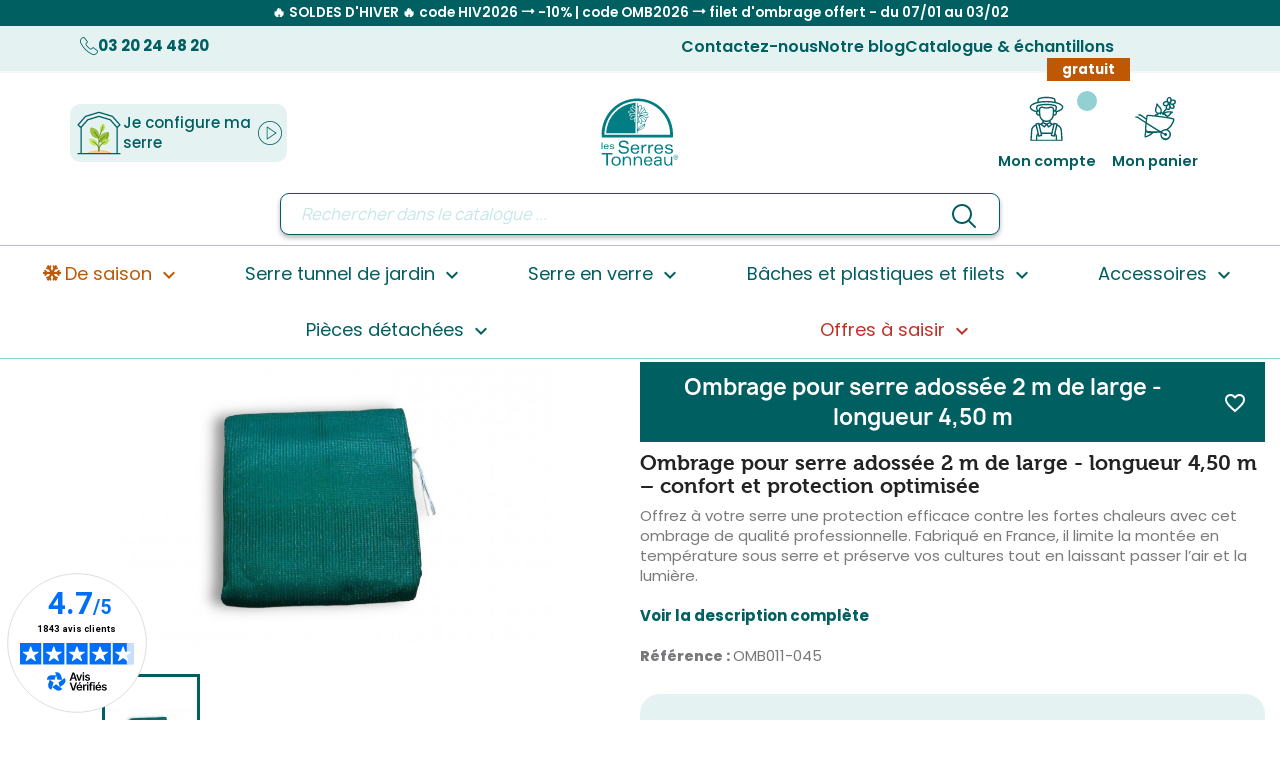

--- FILE ---
content_type: text/html; charset=utf-8
request_url: https://serres-tonneau.com/filets-d-ombrage-pour-serres-murale/203-ombrage-murale-4m50-3701668823730.html
body_size: 168175
content:
<!doctype html>
<html lang="fr-FR">

<head>
  <link rel="stylesheet" href="https://cdn.jsdelivr.net/npm/swiper/swiper-bundle.min.css" />
  
    
  <meta charset="utf-8">


  <meta http-equiv="x-ua-compatible" content="ie=edge">



  <title>Ombrage pour serre adossée 2 m de large - longueur 4,50 m</title>
  
    
  
  <meta name="description" content="Ombrage pour serre adossée 2 m de large - longueur 4,50 m – confort et protection optimisée
Offrez à votre serre une protection efficace contre les fortes chaleurs avec cet ombrage de qualité professionnelle. Fabriqué en France, il limite la montée en température sous serre et préserve vos cultures tout en laissant passer l’air et la lumière.">
  <meta name="keywords" content="">
        <link rel="canonical" href="https://serres-tonneau.com/filets-d-ombrage-pour-serres-murale/203-ombrage-murale-4m50-3701668823730.html">
    
      
  
  
    <script type="application/ld+json">
  {
    "@context": "https://schema.org",
    "@type": "Organization",
    "name" : "Les Serres Tonneau",
    "url" : "https://serres-tonneau.com/"
         ,"logo": {
        "@type": "ImageObject",
        "url":"https://serres-tonneau.com/img/logo-1759217049.jpg"
      }
      }
</script>

<script type="application/ld+json">
  {
    "@context": "https://schema.org",
    "@type": "WebPage",
    "isPartOf": {
      "@type": "WebSite",
      "url":  "https://serres-tonneau.com/",
      "name": "Les Serres Tonneau"
    },
    "name": "Ombrage pour serre adossée 2 m de large - longueur 4,50 m",
    "url":  "https://serres-tonneau.com/filets-d-ombrage-pour-serres-murale/203-ombrage-murale-4m50-3701668823730.html"
  }
</script>


  <script type="application/ld+json">
    {
      "@context": "https://schema.org",
      "@type": "BreadcrumbList",
      "itemListElement": [
                  {
            "@type": "ListItem",
            "position": 1,
            "name": "Accueil",
            "item": "https://serres-tonneau.com/"
          },                  {
            "@type": "ListItem",
            "position": 2,
            "name": "Bâches, plastiques et filets",
            "item": "https://serres-tonneau.com/251-baches-plastiques-filets"
          },                  {
            "@type": "ListItem",
            "position": 3,
            "name": "Filets d&#039;ombrage",
            "item": "https://serres-tonneau.com/36-filets-d-ombrage"
          },                  {
            "@type": "ListItem",
            "position": 4,
            "name": "Filets d&#039;ombrage pour serres Murale",
            "item": "https://serres-tonneau.com/41-filets-d-ombrage-pour-serres-murale"
          },                  {
            "@type": "ListItem",
            "position": 5,
            "name": "Ombrage pour serre adossée 2 m de large - longueur 4,50 m",
            "item": "https://serres-tonneau.com/filets-d-ombrage-pour-serres-murale/203-ombrage-murale-4m50-3701668823730.html"
          }              ]
    }
  </script>
  
  
  
      <script type="application/ld+json">
  {
    "@context": "https://schema.org/",
    "@type": "Product",
    "name": "Ombrage pour serre adossée 2 m de large - longueur 4,50 m",
    "description": "Ombrage pour serre adossée 2 m de large - longueur 4,50 m – confort et protection optimisée Offrez à votre serre une protection efficace contre les fortes chaleurs avec cet ombrage de qualité professionnelle. Fabriqué en France, il limite la montée en température sous serre et préserve vos cultures tout en laissant passer l’air et la lumière.",
    "category": "Filets d&#039;ombrage pour serres Murale",
    "image" :"https://serres-tonneau.com/5979-home_default/ombrage-murale-4m50.jpg",    "sku": "OMB011-045",
    "mpn": "OMB011-045"
    ,"gtin13": "3701668823730"
        ,
    "brand": {
      "@type": "Brand",
      "name": "Les Serres Tonneau"
    }
            ,
    "weight": {
        "@context": "https://schema.org",
        "@type": "QuantitativeValue",
        "value": "2.800000",
        "unitCode": "kg"
    }
        ,
    "offers": {
      "@type": "Offer",
      "priceCurrency": "EUR",
      "name": "Ombrage pour serre adossée 2 m de large - longueur 4,50 m",
      "price": "77",
      "url": "https://serres-tonneau.com/filets-d-ombrage-pour-serres-murale/203-ombrage-murale-4m50-3701668823730.html",
      "priceValidUntil": "2026-02-04",
              "image": ["https://serres-tonneau.com/5979-thickbox_default/ombrage-murale-4m50.jpg"],
            "sku": "OMB011-045",
      "mpn": "OMB011-045",
      "gtin13": "3701668823730",                  "availability": "https://schema.org/InStock",
      "seller": {
        "@type": "Organization",
        "name": "Les Serres Tonneau"
      }
    }
      }
</script>

  
  
      

  
    <meta property="og:title" content="Ombrage pour serre adossée 2 m de large - longueur 4,50 m" />
    <meta property="og:description" content="Ombrage pour serre adossée 2 m de large - longueur 4,50 m – confort et protection optimisée
Offrez à votre serre une protection efficace contre les fortes chaleurs avec cet ombrage de qualité professionnelle. Fabriqué en France, il limite la montée en température sous serre et préserve vos cultures tout en laissant passer l’air et la lumière." />
    <meta property="og:url" content="https://serres-tonneau.com/filets-d-ombrage-pour-serres-murale/203-ombrage-murale-4m50-3701668823730.html" />
    <meta property="og:site_name" content="Les Serres Tonneau" />
        



  <meta name="viewport" content="width=device-width, initial-scale=1">



  <link rel="icon" type="image/vnd.microsoft.icon" href="https://serres-tonneau.com/img/favicon.ico?1759217049">
  <link rel="shortcut icon" type="image/x-icon" href="https://serres-tonneau.com/img/favicon.ico?1759217049">



  



  	

  <script type="text/javascript">
        var ASSearchUrl = "https:\/\/serres-tonneau.com\/module\/pm_advancedsearch4\/advancedsearch4";
        var adtm_activeLink = {"id":41,"type":"category"};
        var adtm_isToggleMode = false;
        var adtm_menuHamburgerSelector = "#menu-icon, .menu-icon";
        var adtm_stickyOnMobile = false;
        var as4_orderBySalesAsc = "Meilleures ventes en dernier";
        var as4_orderBySalesDesc = "Meilleures ventes en premier";
        var blockwishlistController = "https:\/\/serres-tonneau.com\/module\/blockwishlist\/action";
        var cdpcpAjaxErrorMsg = "Il y avait un probl\u00e8me lors de la mise \u00e0 jour de votre produit la liste de comparaison. S'il vous pla\u00eet essayer de nouveau dans un moment ou essayez de rafra\u00eechir la page.";
        var cdpcpButton = "<button\n\ttype=\"button\"\n\tclass=\"btn cdpcp-compare-btn cdpcp-compare-btn--no-js btn-tertiary\"\n>\n\t<svg class=\"cdpcp-icon-add cdpcp-compare-btn__icon cdpcp-compare-btn__icon--add\">\n\t\t<use xlink:href=\"#cdpcp-icon-add\"><\/use>\n\t<\/svg>\n\n\t<svg class=\"cdpcp-icon-remove cdpcp-compare-btn__icon cdpcp-compare-btn__icon--remove\">\n\t\t<use xlink:href=\"#cdpcp-icon-remove\"><\/use>\n\t<\/svg>\n\n\t<svg class=\"cdpcp-icon-loading cdpcp-compare-btn__icon cdpcp-compare-btn__icon--loading\">\n\t\t<use xlink:href=\"#cdpcp-icon-loading\"><\/use>\n\t<\/svg>\n\n\t<span class=\"cdpcp-compare-btn__text cdpcp-compare-btn__text--add\">\n\t\tAjouter \u00e0 comparaison\n\t<\/span>\n\n\t<span class=\"cdpcp-compare-btn__text cdpcp-compare-btn__text--remove\">\n\t\tSupprimer de comparaison\n\t<\/span>\n<\/button>\n";
        var cdpcpConfig = {"filterMode":0,"footerHook":"DisplayBeforeBodyClosingTag","highlightBkg":"rgb(255, 255, 173)","highlightText":"rgb(33, 33, 33)","highlightType":"2","hoverOutlineColor":"rgb(33, 33, 33)","hoverOutlineEnabled":true,"listsButtonPosition":"above","listsButtonSelector":".js-product-miniature ","popupCompareEnabled":true,"preDefinedStyle":"custom","sharingOptions":["facebook","facebook_messenger","twitter","pinterest","whatsapp","email"],"showAddToCartButton":"0","showAvailability":true,"showColorSwatches":true,"showCondition":true,"showDescription":true,"showEan":false,"showIsbn":false,"showManufacturer":false,"showPrice":true,"showProductPageButton":true,"showQuickView":true,"showReference":false,"showReviews":true,"showStickyFooterQuickView":true,"showSupplier":false,"showUpc":false,"slideOutBkgColor":"rgb(255, 255, 255)","slideOutButtonBkgColor":"rgb(255, 255, 255)","slideOutButtonBorderColor":"rgb(221, 221, 221)","slideOutButtonTextColor":"rgb(33, 33, 33)","slideOutTextColor":"rgb(33, 33, 33)","stickyBkgColor":"rgb(255, 255, 255)","stickyBorderColor":"rgb(221, 221, 221)","stickyDotColor":"rgb(33, 33, 33)","stickyFooterEnabled":true,"stickyFooterPosition":"bottom_right"};
        var cdpcpErrorTitle = "Erreur";
        var cdpcpFilterModes = {"BLACKLIST":0,"WHITELIST":1};
        var cdpcpFilteredProductIds = [];
        var cdpcpNumCompareProducts = 0;
        var cdpcpProductIds = [];
        var cdpcpToken = "46541f80cfa13dcfee58ca8441ab5dcc";
        var prestashop = {"cart":{"products":[],"totals":{"total":{"type":"total","label":"Total","amount":0,"value":"0,00\u00a0\u20ac"},"total_including_tax":{"type":"total","label":"Total TTC","amount":0,"value":"0,00\u00a0\u20ac"},"total_excluding_tax":{"type":"total","label":"Total HT :","amount":0,"value":"0,00\u00a0\u20ac"}},"subtotals":{"products":{"type":"products","label":"Sous-total","amount":0,"value":"0,00\u00a0\u20ac"},"discounts":null,"shipping":{"type":"shipping","label":"Livraison","amount":0,"value":""},"tax":null},"products_count":0,"summary_string":"0 articles","vouchers":{"allowed":1,"added":[]},"discounts":[],"minimalPurchase":0,"minimalPurchaseRequired":""},"currency":{"id":1,"name":"Euro","iso_code":"EUR","iso_code_num":"978","sign":"\u20ac"},"customer":{"lastname":null,"firstname":null,"email":null,"birthday":null,"newsletter":null,"newsletter_date_add":null,"optin":null,"website":null,"company":null,"siret":null,"ape":null,"is_logged":false,"gender":{"type":null,"name":null},"addresses":[]},"country":{"id_zone":"33","id_currency":"0","call_prefix":"33","iso_code":"FR","active":"1","contains_states":"0","need_identification_number":"0","need_zip_code":"1","zip_code_format":"NNNNN","display_tax_label":"1","name":"France","id":8},"language":{"name":"Fran\u00e7ais (French)","iso_code":"fr","locale":"fr-FR","language_code":"fr","active":"1","is_rtl":"0","date_format_lite":"d\/m\/Y","date_format_full":"d\/m\/Y H:i:s","id":1},"page":{"title":"","canonical":"https:\/\/serres-tonneau.com\/filets-d-ombrage-pour-serres-murale\/203-ombrage-murale-4m50-3701668823730.html","meta":{"title":"Ombrage pour serre adoss\u00e9e 2 m de large - longueur 4,50 m","description":"Ombrage pour serre adoss\u00e9e 2 m de large - longueur 4,50 m \u2013 confort et protection optimis\u00e9e\nOffrez \u00e0 votre serre une protection efficace contre les fortes chaleurs avec cet ombrage de qualit\u00e9 professionnelle. Fabriqu\u00e9 en France, il limite la mont\u00e9e en temp\u00e9rature sous serre et pr\u00e9serve vos cultures tout en laissant passer l\u2019air et la lumi\u00e8re.","keywords":"","robots":"index"},"page_name":"product","body_classes":{"lang-fr":true,"lang-rtl":false,"country-FR":true,"currency-EUR":true,"layout-full-width":true,"page-product":true,"tax-display-enabled":true,"page-customer-account":false,"product-id-203":true,"product-Ombrage pour serre adoss\u00e9e 2 m de large - longueur 4,50 m":true,"product-id-category-41":true,"product-id-manufacturer-3":true,"product-id-supplier-0":true,"product-available-for-order":true},"admin_notifications":[],"password-policy":{"feedbacks":{"0":"Tr\u00e8s faible","1":"Faible","2":"Moyenne","3":"Fort","4":"Tr\u00e8s fort","Straight rows of keys are easy to guess":"Les suites de touches sur le clavier sont faciles \u00e0 deviner","Short keyboard patterns are easy to guess":"Les mod\u00e8les courts sur le clavier sont faciles \u00e0 deviner.","Use a longer keyboard pattern with more turns":"Utilisez une combinaison de touches plus longue et plus complexe.","Repeats like \"aaa\" are easy to guess":"Les r\u00e9p\u00e9titions (ex. : \"aaa\") sont faciles \u00e0 deviner.","Repeats like \"abcabcabc\" are only slightly harder to guess than \"abc\"":"Les r\u00e9p\u00e9titions (ex. : \"abcabcabc\") sont seulement un peu plus difficiles \u00e0 deviner que \"abc\".","Sequences like abc or 6543 are easy to guess":"Les s\u00e9quences (ex. : abc ou 6543) sont faciles \u00e0 deviner.","Recent years are easy to guess":"Les ann\u00e9es r\u00e9centes sont faciles \u00e0 deviner.","Dates are often easy to guess":"Les dates sont souvent faciles \u00e0 deviner.","This is a top-10 common password":"Ce mot de passe figure parmi les 10 mots de passe les plus courants.","This is a top-100 common password":"Ce mot de passe figure parmi les 100 mots de passe les plus courants.","This is a very common password":"Ceci est un mot de passe tr\u00e8s courant.","This is similar to a commonly used password":"Ce mot de passe est similaire \u00e0 un mot de passe couramment utilis\u00e9.","A word by itself is easy to guess":"Un mot seul est facile \u00e0 deviner.","Names and surnames by themselves are easy to guess":"Les noms et les surnoms seuls sont faciles \u00e0 deviner.","Common names and surnames are easy to guess":"Les noms et les pr\u00e9noms courants sont faciles \u00e0 deviner.","Use a few words, avoid common phrases":"Utilisez quelques mots, \u00e9vitez les phrases courantes.","No need for symbols, digits, or uppercase letters":"Pas besoin de symboles, de chiffres ou de majuscules.","Avoid repeated words and characters":"\u00c9viter de r\u00e9p\u00e9ter les mots et les caract\u00e8res.","Avoid sequences":"\u00c9viter les s\u00e9quences.","Avoid recent years":"\u00c9vitez les ann\u00e9es r\u00e9centes.","Avoid years that are associated with you":"\u00c9vitez les ann\u00e9es qui vous sont associ\u00e9es.","Avoid dates and years that are associated with you":"\u00c9vitez les dates et les ann\u00e9es qui vous sont associ\u00e9es.","Capitalization doesn't help very much":"Les majuscules ne sont pas tr\u00e8s utiles.","All-uppercase is almost as easy to guess as all-lowercase":"Un mot de passe tout en majuscules est presque aussi facile \u00e0 deviner qu'un mot de passe tout en minuscules.","Reversed words aren't much harder to guess":"Les mots invers\u00e9s ne sont pas beaucoup plus difficiles \u00e0 deviner.","Predictable substitutions like '@' instead of 'a' don't help very much":"Les substitutions pr\u00e9visibles comme '\"@\" au lieu de \"a\" n'aident pas beaucoup.","Add another word or two. Uncommon words are better.":"Ajoutez un autre mot ou deux. Pr\u00e9f\u00e9rez les mots peu courants."}}},"shop":{"name":"Les Serres Tonneau","logo":"https:\/\/serres-tonneau.com\/img\/logo-1759217049.jpg","stores_icon":"https:\/\/serres-tonneau.com\/img\/logo_stores.png","favicon":"https:\/\/serres-tonneau.com\/img\/favicon.ico"},"core_js_public_path":"\/themes\/","urls":{"base_url":"https:\/\/serres-tonneau.com\/","current_url":"https:\/\/serres-tonneau.com\/filets-d-ombrage-pour-serres-murale\/203-ombrage-murale-4m50-3701668823730.html","shop_domain_url":"https:\/\/serres-tonneau.com","img_ps_url":"https:\/\/serres-tonneau.com\/img\/","img_cat_url":"https:\/\/serres-tonneau.com\/img\/c\/","img_lang_url":"https:\/\/serres-tonneau.com\/img\/l\/","img_prod_url":"https:\/\/serres-tonneau.com\/img\/p\/","img_manu_url":"https:\/\/serres-tonneau.com\/img\/m\/","img_sup_url":"https:\/\/serres-tonneau.com\/img\/su\/","img_ship_url":"https:\/\/serres-tonneau.com\/img\/s\/","img_store_url":"https:\/\/serres-tonneau.com\/img\/st\/","img_col_url":"https:\/\/serres-tonneau.com\/img\/co\/","img_url":"https:\/\/serres-tonneau.com\/themes\/classic\/assets\/img\/","css_url":"https:\/\/serres-tonneau.com\/themes\/classic\/assets\/css\/","js_url":"https:\/\/serres-tonneau.com\/themes\/classic\/assets\/js\/","pic_url":"https:\/\/serres-tonneau.com\/upload\/","theme_assets":"https:\/\/serres-tonneau.com\/themes\/classic\/assets\/","theme_dir":"https:\/\/serres-tonneau.com\/themes\/serrestonneau\/","child_theme_assets":"https:\/\/serres-tonneau.com\/themes\/serrestonneau\/assets\/","child_img_url":"https:\/\/serres-tonneau.com\/themes\/serrestonneau\/assets\/img\/","child_css_url":"https:\/\/serres-tonneau.com\/themes\/serrestonneau\/assets\/css\/","child_js_url":"https:\/\/serres-tonneau.com\/themes\/serrestonneau\/assets\/js\/","pages":{"address":"https:\/\/serres-tonneau.com\/adresse","addresses":"https:\/\/serres-tonneau.com\/adresses","authentication":"https:\/\/serres-tonneau.com\/connexion","manufacturer":"https:\/\/serres-tonneau.com\/marques","cart":"https:\/\/serres-tonneau.com\/panier","category":"https:\/\/serres-tonneau.com\/index.php?controller=category","cms":"https:\/\/serres-tonneau.com\/index.php?controller=cms","contact":"https:\/\/serres-tonneau.com\/contactez-nous","discount":"https:\/\/serres-tonneau.com\/reduction","guest_tracking":"https:\/\/serres-tonneau.com\/suivi-commande-invite","history":"https:\/\/serres-tonneau.com\/historique-commandes","identity":"https:\/\/serres-tonneau.com\/identite","index":"https:\/\/serres-tonneau.com\/","my_account":"https:\/\/serres-tonneau.com\/mon-compte","order_confirmation":"https:\/\/serres-tonneau.com\/order-confirmation","order_detail":"https:\/\/serres-tonneau.com\/index.php?controller=order-detail","order_follow":"https:\/\/serres-tonneau.com\/suivi-commande","order":"https:\/\/serres-tonneau.com\/commande","order_return":"https:\/\/serres-tonneau.com\/index.php?controller=order-return","order_slip":"https:\/\/serres-tonneau.com\/avoirs","pagenotfound":"https:\/\/serres-tonneau.com\/page-introuvable","password":"https:\/\/serres-tonneau.com\/recuperation-mot-de-passe","pdf_invoice":"https:\/\/serres-tonneau.com\/index.php?controller=pdf-invoice","pdf_order_return":"https:\/\/serres-tonneau.com\/index.php?controller=pdf-order-return","pdf_order_slip":"https:\/\/serres-tonneau.com\/index.php?controller=pdf-order-slip","prices_drop":"https:\/\/serres-tonneau.com\/promotions","product":"https:\/\/serres-tonneau.com\/index.php?controller=product","registration":"https:\/\/serres-tonneau.com\/inscription","search":"https:\/\/serres-tonneau.com\/recherche","sitemap":"https:\/\/serres-tonneau.com\/plan-site","stores":"https:\/\/serres-tonneau.com\/magasins","supplier":"https:\/\/serres-tonneau.com\/fournisseurs","new_products":"https:\/\/serres-tonneau.com\/nouveaux-produits","brands":"https:\/\/serres-tonneau.com\/marques","register":"https:\/\/serres-tonneau.com\/inscription","order_login":"https:\/\/serres-tonneau.com\/commande?login=1"},"alternative_langs":[],"actions":{"logout":"https:\/\/serres-tonneau.com\/?mylogout="},"no_picture_image":{"bySize":{"small_default":{"url":"https:\/\/serres-tonneau.com\/img\/p\/fr-default-small_default.jpg","width":98,"height":127},"cart_default":{"url":"https:\/\/serres-tonneau.com\/img\/p\/fr-default-cart_default.jpg","width":125,"height":162},"home_default":{"url":"https:\/\/serres-tonneau.com\/img\/p\/fr-default-home_default.jpg","width":290,"height":187},"medium_default":{"url":"https:\/\/serres-tonneau.com\/img\/p\/fr-default-medium_default.jpg","width":397,"height":163},"large_default":{"url":"https:\/\/serres-tonneau.com\/img\/p\/fr-default-large_default.jpg","width":868,"height":560},"thickbox_default":{"url":"https:\/\/serres-tonneau.com\/img\/p\/fr-default-thickbox_default.jpg","width":1600,"height":1029}},"small":{"url":"https:\/\/serres-tonneau.com\/img\/p\/fr-default-small_default.jpg","width":98,"height":127},"medium":{"url":"https:\/\/serres-tonneau.com\/img\/p\/fr-default-medium_default.jpg","width":397,"height":163},"large":{"url":"https:\/\/serres-tonneau.com\/img\/p\/fr-default-thickbox_default.jpg","width":1600,"height":1029},"legend":""}},"configuration":{"display_taxes_label":true,"display_prices_tax_incl":true,"is_catalog":false,"show_prices":true,"opt_in":{"partner":true},"quantity_discount":{"type":"discount","label":"Remise sur prix unitaire"},"voucher_enabled":1,"return_enabled":0},"field_required":[],"breadcrumb":{"links":[{"title":"Accueil","url":"https:\/\/serres-tonneau.com\/"},{"title":"B\u00e2ches, plastiques et filets","url":"https:\/\/serres-tonneau.com\/251-baches-plastiques-filets"},{"title":"Filets d'ombrage","url":"https:\/\/serres-tonneau.com\/36-filets-d-ombrage"},{"title":"Filets d'ombrage pour serres Murale","url":"https:\/\/serres-tonneau.com\/41-filets-d-ombrage-pour-serres-murale"},{"title":"Ombrage pour serre adoss\u00e9e 2 m de large - longueur 4,50 m","url":"https:\/\/serres-tonneau.com\/filets-d-ombrage-pour-serres-murale\/203-ombrage-murale-4m50-3701668823730.html"}],"count":5},"link":{"protocol_link":"https:\/\/","protocol_content":"https:\/\/"},"time":1768915549,"static_token":"9b3789357885ec8ffc3fcfaf9669556e","token":"90beeb2ce5efe316b49a132aa66aa912","debug":false};
        var productsAlreadyTagged = [];
        var psemailsubscription_subscription = "https:\/\/serres-tonneau.com\/module\/ps_emailsubscription\/subscription";
        var removeFromWishlistUrl = "https:\/\/serres-tonneau.com\/module\/blockwishlist\/action?action=deleteProductFromWishlist";
        var wishlistAddProductToCartUrl = "https:\/\/serres-tonneau.com\/module\/blockwishlist\/action?action=addProductToCart";
        var wishlistUrl = "https:\/\/serres-tonneau.com\/module\/blockwishlist\/view";
      </script>
		<link rel="stylesheet" href="https://serres-tonneau.com/themes/serrestonneau/assets/css/theme.css" media="all">
		<link rel="stylesheet" href="https://serres-tonneau.com/modules/ps_socialfollow/views/css/ps_socialfollow.css" media="all">
		<link rel="stylesheet" href="https://serres-tonneau.com/modules/ps_searchbar/ps_searchbar.css" media="all">
		<link rel="stylesheet" href="https://cdnjs.cloudflare.com/ajax/libs/font-awesome/5.9.0/css/all.min.css" media="all">
		<link rel="stylesheet" href="https://serres-tonneau.com/modules/cdproductcomparisonplus/views/css/cdpcp-front.css" media="all">
		<link rel="stylesheet" href="https://serres-tonneau.com/modules/paypal/views/css/paypal_fo.css" media="all">
		<link rel="stylesheet" href="https://serres-tonneau.com/modules/alma/views/css/alma-product.css" media="all">
		<link rel="stylesheet" href="https://cdn.jsdelivr.net/npm/@alma/widgets@4.x.x/dist/widgets.min.css" media="all">
		<link rel="stylesheet" href="https://serres-tonneau.com/modules/creativeelements/views/lib/animations/animations.min.css?v=2.13.0" media="all">
		<link rel="stylesheet" href="https://serres-tonneau.com/modules/creativeelements/views/css/frontend.min.css?v=2.13.0" media="all">
		<link rel="stylesheet" href="https://serres-tonneau.com/modules/creativeelements/views/lib/swiper/css/swiper.min.css?v=11.2.6" media="all">
		<link rel="stylesheet" href="https://serres-tonneau.com/modules/creativeelements/views/lib/ceicons/ceicons.min.css?v=2.13.0" media="all">
		<link rel="stylesheet" href="https://serres-tonneau.com/modules/prestablog/views/css/grid-and-slides-module.css" media="all">
		<link rel="stylesheet" href="https://serres-tonneau.com/modules/prestablog/views/css/blog1.css" media="all">
		<link rel="stylesheet" href="https://serres-tonneau.com/modules/pm_advancedtopmenu/views/css/pm_advancedtopmenu_base.css" media="all">
		<link rel="stylesheet" href="https://serres-tonneau.com/modules/pm_advancedtopmenu/views/css/pm_advancedtopmenu_product.css" media="all">
		<link rel="stylesheet" href="https://serres-tonneau.com/modules/pm_advancedtopmenu/views/css/pm_advancedtopmenu_global-1.css" media="all">
		<link rel="stylesheet" href="https://serres-tonneau.com/modules/pm_advancedtopmenu/views/css/pm_advancedtopmenu_advanced-1.css" media="all">
		<link rel="stylesheet" href="https://serres-tonneau.com/modules/pm_advancedtopmenu/views/css/pm_advancedtopmenu-1.css" media="all">
		<link rel="stylesheet" href="https://serres-tonneau.com/modules/powerfulformgenerator/views/css/contact-form-enhanced.css" media="all">
		<link rel="stylesheet" href="https://serres-tonneau.com/modules/powerfulformgenerator/views/css/contact-form-1.7.css" media="all">
		<link rel="stylesheet" href="https://serres-tonneau.com/modules/netreviews/views/css/category-reloaded.css" media="all">
		<link rel="stylesheet" href="https://serres-tonneau.com/js/jquery/ui/themes/base/minified/jquery-ui.min.css" media="all">
		<link rel="stylesheet" href="https://serres-tonneau.com/js/jquery/ui/themes/base/minified/jquery.ui.theme.min.css" media="all">
		<link rel="stylesheet" href="https://serres-tonneau.com/modules/blockwishlist/public/wishlist.css" media="all">
		<link rel="stylesheet" href="https://serres-tonneau.com/js/jquery/plugins/growl/jquery.growl.css" media="all">
		<link rel="stylesheet" href="https://serres-tonneau.com/modules/ps_imageslider/css/homeslider.css" media="all">
		<link rel="stylesheet" href="https://serres-tonneau.com/js/jquery/ui/themes/base/jquery.ui.core.css" media="all">
		<link rel="stylesheet" href="https://serres-tonneau.com/modules/pm_advancedsearch4/views/css/pm_advancedsearch4-17.css" media="all">
		<link rel="stylesheet" href="https://serres-tonneau.com/modules/pm_advancedsearch4/views/css/pm_advancedsearch4_dynamic.css" media="all">
		<link rel="stylesheet" href="https://serres-tonneau.com/modules/pm_advancedsearch4/views/css/selectize/selectize.css" media="all">
	
	


	<script>
			var ceFrontendConfig = {"environmentMode":{"edit":false,"wpPreview":false},"is_rtl":false,"breakpoints":{"xs":0,"sm":480,"md":768,"lg":1025,"xl":1440,"xxl":1600},"version":"2.13.0","urls":{"assets":"\/modules\/creativeelements\/views\/"},"productQuickView":0,"settings":{"page":[],"general":{"elementor_global_image_lightbox":"1","elementor_lightbox_enable_counter":"yes","elementor_lightbox_enable_fullscreen":"yes","elementor_lightbox_enable_zoom":"yes","elementor_lightbox_title_src":"title","elementor_lightbox_description_src":"caption"},"editorPreferences":[]},"post":{"id":"203030101","title":"Ombrage%20pour%20serre%20adoss%C3%A9e%202%20m%20de%20large%20-%20longueur%204%2C50%20m","excerpt":""}};
		</script>
        <link rel="preload" href="/modules/creativeelements/views/lib/ceicons/fonts/ceicons.woff2?8goggd" as="font" type="font/woff2" crossorigin>
        


  <script async src="https://www.googletagmanager.com/gtag/js?id=UA-10994496-1"></script>
<script>
  window.dataLayer = window.dataLayer || [];
  function gtag(){dataLayer.push(arguments);}
  gtag('js', new Date());
  gtag(
    'config',
    'UA-10994496-1',
    {
      'debug_mode':false
                      }
  );
</script>


<script async charset="utf-8" src="https://widgets.rr.skeepers.io/generated/74cd31f9-8e67-6394-b919-0b09efcd0ac6/4504f298-fff3-445f-8dec-d2c437253aa1.js"></script>
<script defer charset="utf-8" src="https://widgets.rr.skeepers.io/product/74cd31f9-8e67-6394-b919-0b09efcd0ac6/f0d9ca77-1620-4aa4-9480-ee73fc318f48.js"></script><style>
			.cdpcp__menu,
		.cdpcp__items-wrapper {
			background-color: rgb(255, 255, 255) !important;
			border-color: rgb(221, 221, 221) !important;
		}

		.cdpcp-menu__button {
			color: rgb(33, 33, 33) !important;
		}

		.cdpcp__slideout {
			background-color: rgb(255, 255, 255) !important;
			color: rgb(33, 33, 33) !important;
		}

		.cdpcp-slideout__button {
			background-color: rgb(255, 255, 255) !important;
			border-color: rgb(221, 221, 221) !important;
			color: rgb(33, 33, 33) !important;
		}
	
	
				@media only screen {
			.cdpcp-highlight,
			.cdpcp-highlight > * {
				background-color: rgb(255, 255, 173) !important;
				color: rgb(33, 33, 33) !important;
			}
		}
	
			@media (min-width: 768px) {
			.cdpcp-table__feature-row:hover {
				outline: 1px solid rgb(33, 33, 33) !important;
			}
		}
	</style>




  
  <meta property="og:type" content="product">
      <meta property="og:image" content="https://serres-tonneau.com/5979-thickbox_default/ombrage-murale-4m50.jpg">
  
      <meta property="product:pretax_price:amount" content="64.166667">
    <meta property="product:pretax_price:currency" content="EUR">
    <meta property="product:price:amount" content="77">
    <meta property="product:price:currency" content="EUR">
      <meta property="product:weight:value" content="2.800000">
  <meta property="product:weight:units" content="kg">
  
</head>

<body id="product" class="lang-fr country-fr currency-eur layout-full-width page-product tax-display-enabled product-id-203 product-ombrage-pour-serre-adossee-2-m-de-large-longueur-4-50-m product-id-category-41 product-id-manufacturer-3 product-id-supplier-0 product-available-for-order ce-kit-1 elementor-page elementor-page-203030101">


  


<main>
  
      

  <header id="header">
    
      	
  <div class="header-banner">
    
  </div>



  <nav class="header-nav">
    <div class="top">
      <p>🔥 SOLDES D'HIVER 🔥 code HIV2026 ⭢ -10% | code OMB2026 ⭢ filet d'ombrage offert - du 07/01 au 03/02</p>
    </div>
    <div class="container bottom">
      <div class="row">
        <div class="hidden-sm-down">
          <div class="col-md-5 col-xs-12">
            <div class="phone">
              <i></i>
              <p>03 20 24 48 20</p>
            </div>
          </div>
          <div class="col-md-7 right-nav">
            <div id="_desktop_contact_link">
  <a href="//serres-tonneau.com/module/powerfulformgenerator/display?id=2">Contactez-nous</a>
</div>
<div>
  <a href="/blog">Notre blog</a>
</div>
<div>
  <a href="//serres-tonneau.com/module/powerfulformgenerator/display?id=1">Catalogue & échantillons</a>
  <p class="tag">gratuit</p>
</div>

          </div>
        </div>
      </div>
    </div>
  </nav>



  <div class="container header-top">
    
  <button id="burger-menu-button" aria-label="Menu"></button>

    
  <button id="header-open-search"></button>

    
  <div class="header_greenhouse_configurator">
    <a href="https://serres-tonneau.com/configurateur-de-serre">
      <i class="greenhouse"></i>
      <p>Je configure ma serre</p>
      <i class="go"></i>
    </a>
  </div>

    
  <div class="header_logo">
    <a class="logo" href="https://serres-tonneau.com/"></a>
  </div>

    
  <div class="header_customer">
    <div id="_desktop_user_info">
  <div class="user-info">
          <a
        href="https://serres-tonneau.com/mon-compte"
        title="Identifiez-vous"
        rel="nofollow"
        class="sign-in"
      >
        <i>
          <span class="not_logged_in primary-light-blue"></span>
        </i>

        <span class="hidden-sm-down">Mon compte</span>
      </a>
      </div>
</div>
<div id="_desktop_cart">
  <div class="blockcart cart-preview inactive"
       data-refresh-url="//serres-tonneau.com/module/ps_shoppingcart/ajax">
    <div class="header">
      <a rel="nofollow"
         aria-label="Lien du panier contenant 0 produit(s)"
         href="//serres-tonneau.com/panier?action=show">
        <i>
                  </i>
        <span class="hidden-sm-down">
          Mon panier
        </span>

      </a>
    </div>
  </div>
</div>

  </div>

  </div>
  <div class="bottom">
    <div id="search_widget" class="search-widgets" data-search-controller-url="//serres-tonneau.com/recherche">
  <form method="get" action="//serres-tonneau.com/recherche">
    <input type="hidden" name="controller" value="search">
    <i class="material-icons search" aria-hidden="true">search</i>
    <input type="text" name="s" value="" placeholder="Rechercher dans le catalogue ..." aria-label="Rechercher">
    <i class="material-icons clear" aria-hidden="true">clear</i>
  </form>
</div>

  </div>
  <div class="mega-menu">
    <!-- MODULE PM_AdvancedTopMenu || Presta-Module.com -->
<div id="_desktop_top_menu" class="adtm_menu_container container">
	<div id="adtm_menu" data-open-method="1" class="" data-active-id="index" data-active-type="custom">
		<div id="adtm_menu_inner" class="clearfix advtm_open_on_hover">
			<ul id="menu">
								<li class="li-niveau1 advtm_menu_toggle">
					<a href="#" class="a-niveau1 adtm_toggle_menu_button"><span class="advtm_menu_span adtm_toggle_menu_button_text">Menu</span></a>
				</li>
																		
																																	<li class="li-niveau1 advtm_menu_12 menuHaveNoMobileSubMenu">
						<a
    href="https://serres-tonneau.com/247-nouveautes-incontournables-du-moment"
    title="De saison"
        class="  a-niveau1"
     data-type="category"     data-id="247">

    <span class="advtm_menu_span advtm_menu_span_12">
<i class="pmAtmIcon fas fa-snowflake"></i>De saison
    </span>

</a>
										</li>
																			
																																																								<li class="li-niveau1 advtm_menu_1 sub">
						<a
    href="https://serres-tonneau.com/218-serres-tunnel"
    title="Serre tunnel de jardin"
        class="  a-niveau1"
     data-type="category"     data-id="218">

    <span class="advtm_menu_span advtm_menu_span_1">
Serre tunnel de jardin
    </span>

</a>
											<div class="adtm_sub">
													<table class="columnWrapTable">
							<tr>
																							
																<td class="adtm_column_wrap_td advtm_column_wrap_td_20">
									<div class="adtm_column_wrap advtm_column_wrap_20">
																			<div class="adtm_column_wrap_sizer">&nbsp;</div>
																																																												<div class="adtm_column adtm_column_25">
																																		<span class="column_wrap_title">
												<a
    href="#"
    title="Par usage"
        class="adtm_unclickable  "
        >

Par usage

</a>
											</span>
																																															<ul class="adtm_elements adtm_elements_25">
																																																																			<li class="">
													<a
    href="https://serres-tonneau.com/148-serre-a-tomates"
    title="Serre Abri Tomates"
        class="  "
     data-type="category"     data-id="148">

Serre Abri Tomates

</a>
												</li>
																																																																																	<li class="">
													<a
    href="https://serres-tonneau.com/255-serre-a-semis"
    title="Serre à semis"
        class="  "
     data-type="category"     data-id="255">

Serre à semis

</a>
												</li>
																																																																																	<li class="">
													<a
    href="https://serres-tonneau.com/259-serre-pour-potager"
    title="Serre pour potager"
        class="  "
     data-type="category"     data-id="259">

Serre pour potager

</a>
												</li>
																																						</ul>
																																	</div>
																																																																																	<div class="adtm_column adtm_column_26">
																																		<span class="column_wrap_title">
												<a
    href="#"
    title="Par forme"
        class="adtm_unclickable  "
        >

Par forme

</a>
											</span>
																																															<ul class="adtm_elements adtm_elements_26">
																																																																			<li class="">
													<a
    href="https://serres-tonneau.com/151-serre-pied-droit"
    title="Serres à pied droit"
        class="  "
     data-type="category"     data-id="151">

Serres à pied droit

</a>
												</li>
																																																																																	<li class="">
													<a
    href="https://serres-tonneau.com/258-serres-arrondies"
    title="Serres arrondies"
        class="  "
     data-type="category"     data-id="258">

Serres arrondies

</a>
												</li>
																																																																																	<li class="">
													<a
    href="https://serres-tonneau.com/217-la-serre-adossee"
    title="Serre adossée - murale"
        class="  "
     data-type="category"     data-id="217">

Serre adossée - murale

</a>
												</li>
																																																																																	<li class="">
													<a
    href="https://serres-tonneau.com/141-la-serre-igloo"
    title="Serres Igloo"
        class="  "
     data-type="category"     data-id="141">

Serres Igloo

</a>
												</li>
																																						</ul>
																																	</div>
																																																</div>
								</td>
																															
																<td class="adtm_column_wrap_td advtm_column_wrap_td_21">
									<div class="adtm_column_wrap advtm_column_wrap_21">
																			<div class="adtm_column_wrap_sizer">&nbsp;</div>
																																																												<div class="adtm_column adtm_column_27">
																																		<span class="column_wrap_title">
												<a
    href="#"
    title="Par surface"
        class="adtm_unclickable  "
        >

Par surface

</a>
											</span>
																																															<ul class="adtm_elements adtm_elements_27">
																																																																			<li class="">
													<a
    href="https://serres-tonneau.com/261-serres-moins-9m2"
    title="Moins de 9m²"
        class="  "
     data-type="category"     data-id="261">

Moins de 9m²

</a>
												</li>
																																																																																	<li class="">
													<a
    href="https://serres-tonneau.com/262-serres-entre-9m2-et-18m2"
    title="9m² à 18m²"
        class="  "
     data-type="category"     data-id="262">

9m² à 18m²

</a>
												</li>
																																																																																	<li class="">
													<a
    href="https://serres-tonneau.com/263-serres-entre-19m2-et-36-m2"
    title="19m² à 36m²"
        class="  "
     data-type="category"     data-id="263">

19m² à 36m²

</a>
												</li>
																																																																																	<li class="">
													<a
    href="https://serres-tonneau.com/264-serres-plus-de-36-m2"
    title="Plus de 36m²"
        class="  "
     data-type="category"     data-id="264">

Plus de 36m²

</a>
												</li>
																																						</ul>
																																	</div>
																																																																																	<div class="adtm_column adtm_column_28">
																																		<span class="column_wrap_title">
												<a
    href="#"
    title="Par largeur"
        class="adtm_unclickable  "
        >

Par largeur

</a>
											</span>
																																															<ul class="adtm_elements adtm_elements_28">
																																																																			<li class="">
													<a
    href="https://serres-tonneau.com/267-serres-largeur-2m"
    title="Largeur 2m et -"
        class="  "
     data-type="category"     data-id="267">

Largeur 2m et -

</a>
												</li>
																																																																																	<li class="">
													<a
    href="https://serres-tonneau.com/268-serres-largeur-3m"
    title="Largeur 3m et +"
        class="  "
     data-type="category"     data-id="268">

Largeur 3m et +

</a>
												</li>
																																																																																	<li class="">
													<a
    href="https://serres-tonneau.com/270-serres-largeur-4m"
    title="Largeur 4m et +	"
        class="  "
     data-type="category"     data-id="270">

Largeur 4m et +	

</a>
												</li>
																																																																																	<li class="">
													<a
    href="https://serres-tonneau.com/272-serres-largeur-5m"
    title="Largeur 5m et +"
        class="  "
     data-type="category"     data-id="272">

Largeur 5m et +

</a>
												</li>
																																																																																	<li class="">
													<a
    href="https://serres-tonneau.com/274-serres-largeur-6m"
    title="Largeur 6m et +"
        class="  "
     data-type="category"     data-id="274">

Largeur 6m et +

</a>
												</li>
																																						</ul>
																																	</div>
																																																</div>
								</td>
																															
																<td class="adtm_column_wrap_td advtm_column_wrap_td_22">
									<div class="adtm_column_wrap advtm_column_wrap_22">
																			<div class="adtm_column_wrap_sizer">&nbsp;</div>
																																																												<div class="adtm_column adtm_column_29">
																																		<span class="column_wrap_title">
												<a
    href="#"
    title="Par gamme"
        class="adtm_unclickable  "
        >

Par gamme

</a>
											</span>
																																															<ul class="adtm_elements adtm_elements_29">
																																																																			<li class="">
													<a
    href="https://serres-tonneau.com/179--les-petits-prix"
    title="Serres petits prix"
        class="  "
     data-type="category"     data-id="179">

Serres petits prix

</a>
												</li>
																																																																																	<li class="">
													<a
    href="https://serres-tonneau.com/256-serres-classiques-diametre-30mm"
    title="Serres classiques Ø30"
        class="  "
     data-type="category"     data-id="256">

Serres classiques Ø30

</a>
												</li>
																																																																																	<li class="">
													<a
    href="https://serres-tonneau.com/257-serres-renforcees"
    title="Serres renforcées"
        class="  "
     data-type="category"     data-id="257">

Serres renforcées

</a>
												</li>
																																																																																	<li class="">
													<a
    href="https://serres-tonneau.com/250-serre-moins-de-1m80"
    title="Serre moins de 1m80"
        class="  "
     data-type="category"     data-id="250">

Serre moins de 1m80

</a>
												</li>
																																						</ul>
																																	</div>
																																																																																	<div class="adtm_column adtm_column_30">
																																		<span class="column_wrap_title">
												<a
    href="https://serres-tonneau.com/182-serre-professionnelle"
    title="Serres professionnelles"
        class="  "
     data-type="category"     data-id="182">

Serres professionnelles

</a>
											</span>
																																															<ul class="adtm_elements adtm_elements_30">
																																																																			<li class="">
													<a
    href="https://serres-tonneau.com/240-serre-tunnel-professionnelle-100m2"
    title="Serres professionnelles 100m²"
        class="  "
     data-type="category"     data-id="240">

Serres professionnelles 100m²

</a>
												</li>
																																																																																	<li class="">
													<a
    href="https://serres-tonneau.com/241-serre-tunnel-professionnelle-200m2"
    title="Serres professionnelles 200m²"
        class="  "
     data-type="category"     data-id="241">

Serres professionnelles 200m²

</a>
												</li>
																																						</ul>
																																	</div>
																																																</div>
								</td>
																															
																<td class="adtm_column_wrap_td advtm_column_wrap_td_23">
									<div class="adtm_column_wrap advtm_column_wrap_23">
																			<div class="adtm_column_wrap_sizer">&nbsp;</div>
																																																												<div class="adtm_column adtm_column_31 advtm_hide_mobile">
																																		<span class="column_wrap_title">
												<a
    href="https://serres-tonneau.com/142-la-serre-essentielle"
    title=""
        class="  "
        >

<img src="//serres-tonneau.com/modules/pm_advancedtopmenu/column_icons/31-fr.png"alt=""title="" width="300" height="200"class="adtm_menu_icon img-responsive img-fluid"loading="lazy"/>

</a>
											</span>
																																																									</div>
																																																																																	<div class="adtm_column adtm_column_51">
																																		<span class="column_wrap_title">
												<a
    href="https://serres-tonneau.com/218-serres-tunnel"
    title="Voir toutes les serres tunnel"
        class="  "
     data-type="category"     data-id="218">

Voir toutes les serres tunnel

</a>
											</span>
																																																									</div>
																																																</div>
								</td>
																						</tr>
						</table>
												</div>
										</li>
																			
																																																								<li class="li-niveau1 advtm_menu_13 sub">
						<a
    href="https://serres-tonneau.com/310-serre-en-verre"
    title="Serre en verre"
        class="  a-niveau1"
     data-type="category"     data-id="310">

    <span class="advtm_menu_span advtm_menu_span_13">
Serre en verre
    </span>

</a>
											<div class="adtm_sub">
													<table class="columnWrapTable">
							<tr>
																							
																<td class="adtm_column_wrap_td advtm_column_wrap_td_32">
									<div class="adtm_column_wrap advtm_column_wrap_32">
																			<div class="adtm_column_wrap_sizer">&nbsp;</div>
																																																												<div class="adtm_column adtm_column_43">
																																		<span class="column_wrap_title">
												<a
    href="https://serres-tonneau.com/311-petite-serre-en-verre"
    title="Petite serre en verre"
        class="  "
     data-type="category"     data-id="311">

Petite serre en verre

</a>
											</span>
																																															<ul class="adtm_elements adtm_elements_43">
																																																																			<li class="">
													<a
    href="https://serres-tonneau.com/serre-en-verre/1374-serre-verre-eos-junior.html"
    title="EOS Junior"
        class="  "
        >

EOS Junior

</a>
												</li>
																																																																																	<li class="">
													<a
    href="https://serres-tonneau.com/serre-en-verre/1375-serre-verre-helios-urban.html"
    title="Helios Urban"
        class="  "
        >

Helios Urban

</a>
												</li>
																																						</ul>
																																	</div>
																																																																																	<div class="adtm_column adtm_column_44">
																																		<span class="column_wrap_title">
												<a
    href="https://serres-tonneau.com/312-grande-serre-en-verre"
    title="Grande serre en verre"
        class="  "
     data-type="category"     data-id="312">

Grande serre en verre

</a>
											</span>
																																															<ul class="adtm_elements adtm_elements_44">
																																																																			<li class="">
													<a
    href="https://serres-tonneau.com/serre-en-verre/1376-serre-verre-helios-senior.html"
    title="Helios Senior"
        class="  "
        >

Helios Senior

</a>
												</li>
																																																																																	<li class="">
													<a
    href="https://serres-tonneau.com/serre-en-verre/1377-serre-verre-helios-master.html"
    title="Helios Master"
        class="  "
        >

Helios Master

</a>
												</li>
																																						</ul>
																																	</div>
																																																</div>
								</td>
																															
																<td class="adtm_column_wrap_td advtm_column_wrap_td_33">
									<div class="adtm_column_wrap advtm_column_wrap_33">
																			<div class="adtm_column_wrap_sizer">&nbsp;</div>
																																																												<div class="adtm_column adtm_column_45">
																																		<span class="column_wrap_title">
												<a
    href="#"
    title="Serre en verre par surface"
        class="adtm_unclickable  "
        >

Serre en verre par surface

</a>
											</span>
																																															<ul class="adtm_elements adtm_elements_45">
																																																																			<li class="">
													<a
    href="https://serres-tonneau.com/314-serre-en-verre-5m2"
    title="Serre en verre 5m²"
        class="  "
     data-type="category"     data-id="314">

Serre en verre 5m²

</a>
												</li>
																																																																																	<li class="">
													<a
    href="https://serres-tonneau.com/315-serre-en-verre-10m2"
    title="Serre en verre 10m²"
        class="  "
     data-type="category"     data-id="315">

Serre en verre 10m²

</a>
												</li>
																																																																																	<li class="">
													<a
    href="https://serres-tonneau.com/316-serre-en-verre-15m2"
    title="Serre en verre 15m²"
        class="  "
     data-type="category"     data-id="316">

Serre en verre 15m²

</a>
												</li>
																																																																																	<li class="">
													<a
    href="https://serres-tonneau.com/317-serre-en-verre-20m2"
    title="Serre en verre 20m²"
        class="  "
     data-type="category"     data-id="317">

Serre en verre 20m²

</a>
												</li>
																																						</ul>
																																	</div>
																																																																																	<div class="adtm_column adtm_column_48">
																																		<span class="column_wrap_title">
												<a
    href="https://serres-tonneau.com/313-serre-en-verre-adossee"
    title="Serre en verre adossée"
        class="  "
     data-type="category"     data-id="313">

Serre en verre adossée

</a>
											</span>
																																															<ul class="adtm_elements adtm_elements_48">
																																																																			<li class="">
													<a
    href="https://serres-tonneau.com/serre-en-verre/1378-serre-verre-adossee-arcadia.html"
    title="Aracdia"
        class="  "
        >

Aracdia

</a>
												</li>
																																																																																	<li class="">
													<a
    href="https://serres-tonneau.com/serre-en-verre/1379-serre-verre-adossee-arcadia-plus.html"
    title="Arcadia Plus"
        class="  "
        >

Arcadia Plus

</a>
												</li>
																																						</ul>
																																	</div>
																																																</div>
								</td>
																															
																<td class="adtm_column_wrap_td advtm_column_wrap_td_34">
									<div class="adtm_column_wrap advtm_column_wrap_34">
																			<div class="adtm_column_wrap_sizer">&nbsp;</div>
																																																												<div class="adtm_column adtm_column_49">
																																		<span class="column_wrap_title">
												<a
    href="https://serres-tonneau.com/serre-en-verre/1377-serre-verre-helios-master.html"
    title=""
        class="  "
        >

<img src="//serres-tonneau.com/modules/pm_advancedtopmenu/column_icons/49-fr.png"alt=""title="" width="300" height="200"class="adtm_menu_icon img-responsive img-fluid"loading="lazy"/>

</a>
											</span>
																																																									</div>
																																																																																	<div class="adtm_column adtm_column_50">
																																		<span class="column_wrap_title">
												<a
    href="https://serres-tonneau.com/310-serre-en-verre"
    title="Voir toutes les serres en verre"
        class="  "
     data-type="category"     data-id="310">

Voir toutes les serres en verre

</a>
											</span>
																																																									</div>
																																																</div>
								</td>
																						</tr>
						</table>
												</div>
										</li>
																			
																																																								<li class="li-niveau1 advtm_menu_2 sub">
						<a
    href="https://serres-tonneau.com/251-baches-plastiques-filets"
    title="Bâches et plastiques et filets"
        class="  a-niveau1"
     data-type="category"     data-id="251">

    <span class="advtm_menu_span advtm_menu_span_2">
Bâches et plastiques et filets
    </span>

</a>
											<div class="adtm_sub">
													<table class="columnWrapTable">
							<tr>
																							
																<td class="adtm_column_wrap_td advtm_column_wrap_td_24">
									<div class="adtm_column_wrap advtm_column_wrap_24">
																			<div class="adtm_column_wrap_sizer">&nbsp;</div>
																																																												<div class="adtm_column adtm_column_32">
																																		<span class="column_wrap_title">
												<a
    href="https://serres-tonneau.com/7-bache-de-remplacement-pour-serre-de-jardin-et-serre-tunnel"
    title="Bâche de rechange pour Serres Tonneau"
        class="  "
     data-type="category"     data-id="7">

Bâche de rechange pour Serres Tonneau

</a>
											</span>
																																															<ul class="adtm_elements adtm_elements_32">
																																																																			<li class="">
													<a
    href="https://serres-tonneau.com/245-baches-les-presque-parfaites"
    title="Seconde main"
        class="  "
     data-type="category"     data-id="245">

Seconde main

</a>
												</li>
																																																																																	<li class="">
													<a
    href="https://serres-tonneau.com/51-baches-pour-serres-opti-370-flandre-larg-3m70"
    title="Pour serre Opti 370 (Mini/Optimum)	"
        class="  "
     data-type="category"     data-id="51">

Pour serre Opti 370 (Mini/Optimum)	

</a>
												</li>
																																																																																	<li class="">
													<a
    href="https://serres-tonneau.com/144-baches-pour-serres-essentielle-larg-3m00"
    title="Pour serre Essentielle"
        class="  "
     data-type="category"     data-id="144">

Pour serre Essentielle

</a>
												</li>
																																																																																	<li class="">
													<a
    href="https://serres-tonneau.com/101-baches-pour-serres-4-saisons-larg-3m00"
    title="Pour serre 4 Saisons"
        class="  "
     data-type="category"     data-id="101">

Pour serre 4 Saisons

</a>
												</li>
																																																																																	<li class="">
													<a
    href="https://serres-tonneau.com/109-baches-pour-serres-4-saisons-plus-larg-4m00"
    title="Pour serre 4 Saisons Plus"
        class="  "
     data-type="category"     data-id="109">

Pour serre 4 Saisons Plus

</a>
												</li>
																																																																																	<li class="">
													<a
    href="https://serres-tonneau.com/52-baches-pour-abri-legumes-larg-4m00"
    title="Pour serre Abri Légumes"
        class="  "
     data-type="category"     data-id="52">

Pour serre Abri Légumes

</a>
												</li>
																																						</ul>
																																	</div>
																																																</div>
								</td>
																															
																<td class="adtm_column_wrap_td advtm_column_wrap_td_25">
									<div class="adtm_column_wrap advtm_column_wrap_25">
																			<div class="adtm_column_wrap_sizer">&nbsp;</div>
																																																												<div class="adtm_column adtm_column_33">
																																		<span class="column_wrap_title">
												<a
    href="https://serres-tonneau.com/80-plastique-pour-serre"
    title="Plastique à la coupe"
        class="  "
     data-type="category"     data-id="80">

Plastique à la coupe

</a>
											</span>
																																															<ul class="adtm_elements adtm_elements_33">
																																																																			<li class="">
													<a
    href="https://serres-tonneau.com/polyethylene-200-microns/949-film-de-serre-polyethylene-200-microns.html"
    title="Polyéthylène thermique transparent"
        class="  "
        >

Polyéthylène thermique transparent

</a>
												</li>
																																																																																	<li class="">
													<a
    href="https://serres-tonneau.com/polyethylene-200-microns/1174-film-polyethylene-diffusant-200-microns-pour-serre.html"
    title="Polyéthylène thermique diffusant"
        class="  "
        >

Polyéthylène thermique diffusant

</a>
												</li>
																																						</ul>
																																	</div>
																																																																																	<div class="adtm_column adtm_column_34">
																																		<span class="column_wrap_title">
												<a
    href="https://serres-tonneau.com/36-filets-d-ombrage"
    title="Filets d&#039;ombrage"
        class="  "
     data-type="category"     data-id="36">

Filets d'ombrage

</a>
											</span>
																																															<ul class="adtm_elements adtm_elements_34">
																																																																			<li class="">
													<a
    href="https://serres-tonneau.com/43-filets-d-ombrage-pour-serres-mini-et-optimum"
    title="Pour serre Opti 370 (Mini/Optimum)"
        class="  "
     data-type="category"     data-id="43">

Pour serre Opti 370 (Mini/Optimum)

</a>
												</li>
																																																																																	<li class="">
													<a
    href="https://serres-tonneau.com/143-filets-d-ombrage-pour-serres-essentielle"
    title="Pour serre Essentielle"
        class="  "
     data-type="category"     data-id="143">

Pour serre Essentielle

</a>
												</li>
																																																																																	<li class="">
													<a
    href="https://serres-tonneau.com/37-filets-d-ombrage-pour-serres-4-saisons"
    title="Pour serre 4 Saisons"
        class="  "
     data-type="category"     data-id="37">

Pour serre 4 Saisons

</a>
												</li>
																																																																																	<li class="">
													<a
    href="https://serres-tonneau.com/107-filets-d-ombrage-pour-serres-4-saisons-plus"
    title="Pour serre 4 Saisons Plus"
        class="  "
     data-type="category"     data-id="107">

Pour serre 4 Saisons Plus

</a>
												</li>
																																																																																	<li class="">
													<a
    href="https://serres-tonneau.com/44-filets-d-ombrage-pour-serres-abri-legumes"
    title="Pour serre Abri Légumes"
        class="  "
     data-type="category"     data-id="44">

Pour serre Abri Légumes

</a>
												</li>
																																						</ul>
																																	</div>
																																																</div>
								</td>
																															
																<td class="adtm_column_wrap_td advtm_column_wrap_td_26 advtm_hide_mobile">
									<div class="adtm_column_wrap advtm_column_wrap_26">
																			<div class="adtm_column_wrap_sizer">&nbsp;</div>
																																																												<div class="adtm_column adtm_column_35 advtm_hide_mobile">
																																		<span class="column_wrap_title">
												<a
    href="https://serres-tonneau.com/80-plastique-pour-serre"
    title=""
        class="  "
        >

<img src="//serres-tonneau.com/modules/pm_advancedtopmenu/column_icons/35-fr.png"alt=""title="" width="300" height="200"class="adtm_menu_icon img-responsive img-fluid"loading="lazy"/>

</a>
											</span>
																																																									</div>
																																																</div>
								</td>
																						</tr>
						</table>
												</div>
										</li>
																			
																																																								<li class="li-niveau1 advtm_menu_3 sub">
						<a
    href="https://serres-tonneau.com/6-accessoires"
    title="Accessoires"
        class="  a-niveau1"
     data-type="category"     data-id="6">

    <span class="advtm_menu_span advtm_menu_span_3">
Accessoires
    </span>

</a>
											<div class="adtm_sub">
													<table class="columnWrapTable">
							<tr>
																							
																<td class="adtm_column_wrap_td advtm_column_wrap_td_27">
									<div class="adtm_column_wrap advtm_column_wrap_27">
																			<div class="adtm_column_wrap_sizer">&nbsp;</div>
																																																												<div class="adtm_column adtm_column_36">
																																		<span class="column_wrap_title">
												<a
    href="#"
    title="Aménager ma serre"
        class="adtm_unclickable  "
        >

Aménager ma serre

</a>
											</span>
																																															<ul class="adtm_elements adtm_elements_36">
																																																																			<li class="">
													<a
    href="https://serres-tonneau.com/40-tables-de-culture"
    title="Tables de culture"
        class="  "
     data-type="category"     data-id="40">

Tables de culture

</a>
												</li>
																																						</ul>
																																	</div>
																																																																																	<div class="adtm_column adtm_column_37">
																																		<span class="column_wrap_title">
												<a
    href="#"
    title="Entretenir ma serre"
        class="adtm_unclickable  "
        >

Entretenir ma serre

</a>
											</span>
																																															<ul class="adtm_elements adtm_elements_37">
																																																																			<li class="">
													<a
    href="https://serres-tonneau.com/14-pieces-detachees"
    title="Pièces détachées"
        class="  "
     data-type="category"     data-id="14">

Pièces détachées

</a>
												</li>
																																																																																	<li class="">
													<a
    href="https://serres-tonneau.com/7-bache-de-remplacement-pour-serre-de-jardin-et-serre-tunnel"
    title="Bâches de remplacement"
        class="  "
     data-type="category"     data-id="7">

Bâches de remplacement

</a>
												</li>
																																																																																	<li class="">
													<a
    href="https://serres-tonneau.com/171-clips"
    title="Clips"
        class="  "
     data-type="category"     data-id="171">

Clips

</a>
												</li>
																																																																																	<li class="">
													<a
    href="https://serres-tonneau.com/174-fixation-serre"
    title="Fixations pour serre"
        class="  "
     data-type="category"     data-id="174">

Fixations pour serre

</a>
												</li>
																																																																																	<li class="">
													<a
    href="https://serres-tonneau.com/173-fixation-bache"
    title="Fixations pour bâche"
        class="  "
     data-type="category"     data-id="173">

Fixations pour bâche

</a>
												</li>
																																																																																	<li class="">
													<a
    href="https://serres-tonneau.com/177-tubes-arceaux"
    title="Tubes &amp; Arceaux"
        class="  "
     data-type="category"     data-id="177">

Tubes & Arceaux

</a>
												</li>
																																																																																	<li class="">
													<a
    href="https://serres-tonneau.com/rubans-mousse/1013-mousse-3701668825802.html"
    title="Ruban mousse isolant"
        class="  "
        >

Ruban mousse isolant

</a>
												</li>
																																																																																	<li class="">
													<a
    href="https://serres-tonneau.com/129-colle-et-adhesifs"
    title="Colle et adhésifs"
        class="  "
     data-type="category"     data-id="129">

Colle et adhésifs

</a>
												</li>
																																																																																	<li class="">
													<a
    href="https://serres-tonneau.com/35-kit-manivelles"
    title="Kit manivelles"
        class="  "
     data-type="category"     data-id="35">

Kit manivelles

</a>
												</li>
																																						</ul>
																																	</div>
																																																</div>
								</td>
																															
																<td class="adtm_column_wrap_td advtm_column_wrap_td_28">
									<div class="adtm_column_wrap advtm_column_wrap_28">
																			<div class="adtm_column_wrap_sizer">&nbsp;</div>
																																																												<div class="adtm_column adtm_column_38">
																																		<span class="column_wrap_title">
												<a
    href="#"
    title="Améliorer mon rendement"
        class="adtm_unclickable  "
        >

Améliorer mon rendement

</a>
											</span>
																																															<ul class="adtm_elements adtm_elements_38">
																																																																			<li class="">
													<a
    href="https://serres-tonneau.com/38-chauffages-pour-serre"
    title="Chauffages pour serre"
        class="  "
     data-type="category"     data-id="38">

Chauffages pour serre

</a>
												</li>
																																																																																	<li class="">
													<a
    href="https://serres-tonneau.com/36-filets-d-ombrage"
    title="Filets d&#039;ombrage"
        class="  "
     data-type="category"     data-id="36">

Filets d'ombrage

</a>
												</li>
																																																																																	<li class="">
													<a
    href="https://serres-tonneau.com/39-arrosage"
    title="Systèmes d&#039;arrosage"
        class="  "
     data-type="category"     data-id="39">

Systèmes d'arrosage

</a>
												</li>
																																																																																	<li class="">
													<a
    href="https://serres-tonneau.com/131-recuperateurs-d-eau-de-pluie"
    title="Récupérateurs d&#039;eau"
        class="  "
     data-type="category"     data-id="131">

Récupérateurs d'eau

</a>
												</li>
																																						</ul>
																																	</div>
																																																																																	<div class="adtm_column adtm_column_39">
																																		<span class="column_wrap_title">
												<a
    href="#"
    title="Renforcer ma serre"
        class="adtm_unclickable  "
        >

Renforcer ma serre

</a>
											</span>
																																															<ul class="adtm_elements adtm_elements_39">
																																																																			<li class="">
													<a
    href="https://serres-tonneau.com/166-tube-etayage"
    title="Tube d&#039;étayage"
        class="  "
     data-type="category"     data-id="166">

Tube d'étayage

</a>
												</li>
																																																																																	<li class="">
													<a
    href="https://serres-tonneau.com/260-fil-deltane-et-fixations"
    title="Fil Deltane et fixations"
        class="  "
     data-type="category"     data-id="260">

Fil Deltane et fixations

</a>
												</li>
																																						</ul>
																																	</div>
																																																</div>
								</td>
																															
																<td class="adtm_column_wrap_td advtm_column_wrap_td_29 advtm_hide_mobile">
									<div class="adtm_column_wrap advtm_column_wrap_29">
																			<div class="adtm_column_wrap_sizer">&nbsp;</div>
																																																												<div class="adtm_column adtm_column_40 advtm_hide_mobile">
																																		<span class="column_wrap_title">
												<a
    href="https://serres-tonneau.com/tables-de-culture/1314-support-cagettes-maraicher-kit-de-depart-3701668833623.html"
    title=""
        class="  "
        >

<img src="//serres-tonneau.com/modules/pm_advancedtopmenu/column_icons/40-fr.png"alt=""title="" width="300" height="200"class="adtm_menu_icon img-responsive img-fluid"loading="lazy"/>

</a>
											</span>
																																																									</div>
																																																</div>
								</td>
																						</tr>
						</table>
												</div>
										</li>
																			
																																																								<li class="li-niveau1 advtm_menu_4 sub">
						<a
    href="https://serres-tonneau.com/14-pieces-detachees"
    title="Pièces détachées"
        class="  a-niveau1"
     data-type="category"     data-id="14">

    <span class="advtm_menu_span advtm_menu_span_4">
Pièces détachées
    </span>

</a>
											<div class="adtm_sub">
													<table class="columnWrapTable">
							<tr>
																							
																<td class="adtm_column_wrap_td advtm_column_wrap_td_12">
									<div class="adtm_column_wrap advtm_column_wrap_12">
																			<div class="adtm_column_wrap_sizer">&nbsp;</div>
																																																												<div class="adtm_column adtm_column_16">
																																		<span class="column_wrap_title">
												<a
    href="https://serres-tonneau.com/201-pieces-detachees-par-modele-de-serre"
    title="Pièces détachées par modèle de serre"
        class="  "
     data-type="category"     data-id="201">

Pièces détachées par modèle de serre

</a>
											</span>
																																															<ul class="adtm_elements adtm_elements_16">
																																																																			<li class="">
													<a
    href="https://serres-tonneau.com/207-pieces-detachees-pour-serres-optimum"
    title="Pour serre Opti 370 (Mini/Optimum)"
        class="  "
     data-type="category"     data-id="207">

Pour serre Opti 370 (Mini/Optimum)

</a>
												</li>
																																																																																	<li class="">
													<a
    href="https://serres-tonneau.com/208-pieces-detachees-pour-serres-essentielle"
    title="Pour serre Essentielle"
        class="  "
     data-type="category"     data-id="208">

Pour serre Essentielle

</a>
												</li>
																																																																																	<li class="">
													<a
    href="https://serres-tonneau.com/204-pieces-detachees-pour-serres-4-saisons"
    title="Pour serre 4 Saisons"
        class="  "
     data-type="category"     data-id="204">

Pour serre 4 Saisons

</a>
												</li>
																																																																																	<li class="">
													<a
    href="https://serres-tonneau.com/197-pieces-detachees-pour-serres-4-saisons-plus"
    title="Pour serre 4 Saisons Plus"
        class="  "
     data-type="category"     data-id="197">

Pour serre 4 Saisons Plus

</a>
												</li>
																																																																																	<li class="">
													<a
    href="https://serres-tonneau.com/209-pieces-detachees-pour-serres-abri-legumes"
    title="Pour serre Abri Légumes"
        class="  "
     data-type="category"     data-id="209">

Pour serre Abri Légumes

</a>
												</li>
																																						</ul>
																																	</div>
																																																</div>
								</td>
																															
																<td class="adtm_column_wrap_td advtm_column_wrap_td_13">
									<div class="adtm_column_wrap advtm_column_wrap_13">
																			<div class="adtm_column_wrap_sizer">&nbsp;</div>
																																																												<div class="adtm_column adtm_column_17">
																																		<span class="column_wrap_title">
												<a
    href="https://serres-tonneau.com/202-par-type-de-piece"
    title="Par type de pièce"
        class="  "
     data-type="category"     data-id="202">

Par type de pièce

</a>
											</span>
																																															<ul class="adtm_elements adtm_elements_17">
																																																																			<li class="">
													<a
    href="https://serres-tonneau.com/171-clips"
    title="Clips"
        class="  "
     data-type="category"     data-id="171">

Clips

</a>
												</li>
																																																																																	<li class="">
													<a
    href="https://serres-tonneau.com/173-fixation-bache"
    title="Fixations pour bâche"
        class="  "
     data-type="category"     data-id="173">

Fixations pour bâche

</a>
												</li>
																																																																																	<li class="">
													<a
    href="https://serres-tonneau.com/174-fixation-serre"
    title="Fixations pour serre"
        class="  "
     data-type="category"     data-id="174">

Fixations pour serre

</a>
												</li>
																																																																																	<li class="">
													<a
    href="https://serres-tonneau.com/175-croix"
    title="Croix"
        class="  "
     data-type="category"     data-id="175">

Croix

</a>
												</li>
																																																																																	<li class="">
													<a
    href="https://serres-tonneau.com/177-tubes-arceaux"
    title="Tubes &amp; Arceaux"
        class="  "
     data-type="category"     data-id="177">

Tubes & Arceaux

</a>
												</li>
																																																																																	<li class="">
													<a
    href="https://serres-tonneau.com/176-cadre-de-porte"
    title="Cadre de porte"
        class="  "
     data-type="category"     data-id="176">

Cadre de porte

</a>
												</li>
																																																																																	<li class="">
													<a
    href="https://serres-tonneau.com/194-embouts-pour-tubes-et-croix"
    title="Embouts pour tubes et croix"
        class="  "
     data-type="category"     data-id="194">

Embouts pour tubes et croix

</a>
												</li>
																																																																																	<li class="">
													<a
    href="https://serres-tonneau.com/35-kit-manivelles"
    title="Kit manivelles"
        class="  "
     data-type="category"     data-id="35">

Kit manivelles

</a>
												</li>
																																						</ul>
																																	</div>
																																																</div>
								</td>
																															
																<td class="adtm_column_wrap_td advtm_column_wrap_td_31 advtm_hide_mobile">
									<div class="adtm_column_wrap advtm_column_wrap_31">
																			<div class="adtm_column_wrap_sizer">&nbsp;</div>
																																																												<div class="adtm_column adtm_column_41">
																																		<span class="column_wrap_title">
												<a
    href="https://serres-tonneau.com/14-pieces-detachees"
    title=""
        class="  "
        >

<img src="//serres-tonneau.com/modules/pm_advancedtopmenu/column_icons/41-fr.png"alt=""title="" width="300" height="200"class="adtm_menu_icon img-responsive img-fluid"loading="lazy"/>

</a>
											</span>
																																																									</div>
																																																</div>
								</td>
																						</tr>
						</table>
												</div>
										</li>
																			
																																																								<li class="li-niveau1 advtm_menu_8 sub">
						<a
    href="https://serres-tonneau.com/244-offres-a-saisir"
    title="Offres à saisir"
        class="  a-niveau1"
     data-type="category"     data-id="244">

    <span class="advtm_menu_span advtm_menu_span_8">
Offres à saisir
    </span>

</a>
											<div class="adtm_sub">
													<table class="columnWrapTable">
							<tr>
																							
																<td class="adtm_column_wrap_td advtm_column_wrap_td_17">
									<div class="adtm_column_wrap advtm_column_wrap_17">
																			<div class="adtm_column_wrap_sizer">&nbsp;</div>
																																																												<div class="adtm_column adtm_column_20">
																																		<span class="column_wrap_title">
												<a
    href="https://serres-tonneau.com/243-articles-promotion"
    title="Nos articles en promotion"
        class="  "
     data-type="category"     data-id="243">

Nos articles en promotion

</a>
											</span>
																																																									</div>
																																																																																	<div class="adtm_column adtm_column_19">
																																		<span class="column_wrap_title">
												<a
    href="https://serres-tonneau.com/245-baches-les-presque-parfaites"
    title="Bâches &quot;Les Presque Parfaites&quot;"
        class="  "
     data-type="category"     data-id="245">

Bâches "Les Presque Parfaites"

</a>
											</span>
																																															<ul class="adtm_elements adtm_elements_19">
																																																																			<li class="">
													<a
    href="https://serres-tonneau.com/245-baches-les-presque-parfaites/s-8/modele_de_serre-opti_370"
    title="Pour serre Opti 370 (Mini/Optimum)"
        class="  "
        >

Pour serre Opti 370 (Mini/Optimum)

</a>
												</li>
																																																																																	<li class="">
													<a
    href="https://serres-tonneau.com/245-baches-les-presque-parfaites/s-8/modele_de_serre-4_saisons"
    title="Pour serre 4 Saisons"
        class="  "
        >

Pour serre 4 Saisons

</a>
												</li>
																																																																																	<li class="">
													<a
    href="https://serres-tonneau.com/245-baches-les-presque-parfaites/s-8/modele_de_serre-4_saisons_plus"
    title="Pour serre 4 Saisons Plus"
        class="  "
        >

Pour serre 4 Saisons Plus

</a>
												</li>
																																						</ul>
																																	</div>
																																																</div>
								</td>
																															
																<td class="adtm_column_wrap_td advtm_column_wrap_td_15 advtm_hide_mobile">
									<div class="adtm_column_wrap advtm_column_wrap_15">
																			<div class="adtm_column_wrap_sizer">&nbsp;</div>
																																																												<div class="adtm_column adtm_column_42">
																																		<span class="column_wrap_title">
												<a
    href="https://serres-tonneau.com/245-baches-les-presque-parfaites"
    title=""
        class="  "
        >

<img src="//serres-tonneau.com/modules/pm_advancedtopmenu/column_icons/42-fr.png"alt=""title="" width="300" height="200"class="adtm_menu_icon img-responsive img-fluid"loading="lazy"/>

</a>
											</span>
																																																									</div>
																																																</div>
								</td>
																						</tr>
						</table>
												</div>
										</li>
																			
																																	<li class="li-niveau1 advtm_menu_9 advtm_hide_desktop menuHaveNoMobileSubMenu">
						<a
    href="/blog"
    title="Notre blog"
        class="  a-niveau1"
        >

    <span class="advtm_menu_span advtm_menu_span_9">
Notre blog
    </span>

</a>
										</li>
																			
																																	<li class="li-niveau1 advtm_menu_10 advtm_hide_desktop menuHaveNoMobileSubMenu">
						<a
    href="https://serres-tonneau.com/contactez-nous"
    title="Contactez-nous"
        class="  a-niveau1"
     data-type="custom"     data-id="contact">

    <span class="advtm_menu_span advtm_menu_span_10">
Contactez-nous
    </span>

</a>
										</li>
																			
																																	<li class="li-niveau1 advtm_menu_7 advtm_hide_desktop menuHaveNoMobileSubMenu">
						<a
    href="/module/powerfulformgenerator/display?id=1"
    title="Catalogue &amp; échantillons"
        class="  a-niveau1"
        >

    <span class="advtm_menu_span advtm_menu_span_7">
Catalogue & échantillons
    </span>

</a>
										</li>
																			
																																	<li class="li-niveau1 advtm_menu_11 advtm_hide_desktop menuHaveNoMobileSubMenu">
						<a
    href="/module/serrestonneau/greenhouseconfigurator"
    title="Je configure ma serre"
        class="  a-niveau1"
        >

    <span class="advtm_menu_span advtm_menu_span_11">
Je configure ma serre
    </span>

</a>
										</li>
												</ul>
		</div>
	</div>
</div>
<!-- /MODULE PM_AdvancedTopMenu || Presta-Module.com -->

  </div>

    
  </header>
  <div id="header-margin"></div>

  <section id="wrapper">
    
      
<aside id="notifications">
  <div class="notifications-container container">
    
    
    
      </div>
</aside>
    

    
    <div class="container">
      
        <nav data-depth="5" class="breadcrumb">
  
    <ol>
      
                  
            <li>
                              <a href="https://serres-tonneau.com/"><span>Accueil</span></a>
                          </li>
          
                  
            <li>
                              <a href="https://serres-tonneau.com/251-baches-plastiques-filets"><span>Bâches, plastiques et filets</span></a>
                          </li>
          
                  
            <li>
                              <a href="https://serres-tonneau.com/36-filets-d-ombrage"><span>Filets d&#039;ombrage</span></a>
                          </li>
          
                  
            <li>
                              <a href="https://serres-tonneau.com/41-filets-d-ombrage-pour-serres-murale"><span>Filets d&#039;ombrage pour serres Murale</span></a>
                          </li>
          
                  
            <li>
                              <span>Ombrage pour serre adossée 2 m de large - longueur 4,50 m</span>
                          </li>
          
              
    </ol>
  
</nav>

<div class="breadcrumb-tail">
  
 <div class="skeepers_product__stars" data-product-id="203"></div>
</div>
      

      <div class="row">
        

        
  <div id="content-wrapper" class="js-content-wrapper col-xs-12">
    
    
  <section id="main">
    <meta content="https://serres-tonneau.com/filets-d-ombrage-pour-serres-murale/203-ombrage-murale-4m50-3701668823730.html">

    <div class="product-container js-product-container">
      <div class="page-content-left">
        
          <section class="page-content" id="content">
            
              
    <ul class="product-flags js-product-flags">
            </ul>


              
                <div class="images-container js-images-container">
  
    <div class="product-cover">
              <picture>
                              <img
            class="js-qv-product-cover img-fluid"
            src="https://serres-tonneau.com/5979-large_default/ombrage-murale-4m50.jpg"
                          alt="OMBRAGE MURALE 4m50"
              title="OMBRAGE MURALE 4m50"
                        loading="lazy"
            width="868"
            height="560"
          >
        </picture>
        <div class="layer hidden-sm-down" data-toggle="modal" data-target="#product-modal">
          <i class="material-icons zoom-in">search</i>
        </div>
          </div>
  

  
    <div class="js-qv-mask mask">
      <ul class="product-images js-qv-product-images">
                  <li class="thumb-container js-thumb-container">
            <picture>
                                          <img
                class="thumb js-thumb  selected js-thumb-selected "
                data-image-medium-src="https://serres-tonneau.com/5979-large_default/ombrage-murale-4m50.jpg"
                data-image-medium-sources="{&quot;jpg&quot;:&quot;https:\/\/serres-tonneau.com\/5979-large_default\/ombrage-murale-4m50.jpg&quot;}"                data-image-large-src="https://serres-tonneau.com/5979-large_default/ombrage-murale-4m50.jpg"
                data-image-large-sources="{&quot;jpg&quot;:&quot;https:\/\/serres-tonneau.com\/5979-large_default\/ombrage-murale-4m50.jpg&quot;}"                src="https://serres-tonneau.com/5979-small_default/ombrage-murale-4m50.jpg"
                                  alt="OMBRAGE MURALE 4m50"
                  title="OMBRAGE MURALE 4m50"
                                loading="lazy"
                width="98"
                height="127"
              >
            </picture>
          </li>
              </ul>
    </div>
  
  
</div>
              
              <div class="scroll-box-arrows">
                <i class="material-icons left">&#xE314;</i>
                <i class="material-icons right">&#xE315;</i>
              </div>
            
          </section>
        
        
          


















<div class="reassurance reassurance-product">
            
  <div>
    <div class="image image-st-gears"></div>
    <p><b>100% des pièces</b><br/> détachées disponibles</p>
  </div>

      
  <div>
    <div class="image image-origine-france"></div>
    <p>Une <b>fabrication labélisée</b><br/> "Origine France Garantie"</p>
  </div>

      
  <div>
    <div class="image image-4x-cb"></div>
    <p>Un <b>paiement sécurisé</b> en<br/> plusieurs fois sans frais</p>
  </div>

      </div>

        
      </div>
      <div>
        
          
            <div class="page-header">
              <h1 class="h1">Ombrage pour serre adossée 2 m de large - longueur 4,50 m</h1>
              <div class="actions">
                <div
  class="wishlist-button"
  data-url="https://serres-tonneau.com/module/blockwishlist/action?action=deleteProductFromWishlist"
  data-product-id="203"
  data-product-attribute-id="0"
  data-is-logged=""
  data-list-id="1"
  data-checked="true"
  data-is-product="true"
></div>


              </div>
            </div>
          
        

        <div class="product-information">
          
            <div id="product-description-short-203" class="product-description">
              <h2>Ombrage pour serre adossée 2 m de large - longueur 4,50 m – confort et protection optimisée</h2>
<p>Offrez à votre serre une protection efficace contre les fortes chaleurs avec cet ombrage de qualité professionnelle. Fabriqué en France, il limite la montée en température sous serre et préserve vos cultures tout en laissant passer l’air et la lumière.</p>
              <a class="link" onclick="prestashop.seeCompleteDescription()">
                Voir la description complète
              </a>
                              <div class="product-reference">
                  <label class="label">Référence : </label>
                  <span>OMB011-045</span>
                </div>
                            
            </div>
          

          
          <div class="product-actions js-product-actions">
                          <p class="title">Configurer votre produit</p>
            
            
              <form action="https://serres-tonneau.com/panier" method="post" id="add-to-cart-or-refresh">
                <input type="hidden" name="token" value="9b3789357885ec8ffc3fcfaf9669556e">
                <input type="hidden" name="id_product" value="203" id="product_page_product_id">
                <input type="hidden" name="id_customization" value="0"
                       id="product_customization_id" class="js-product-customization-id">

                
                  <div class="product-variants js-product-variants">
  </div>
                

                
                  <div class="product-quantity clearfix">
                    <p><span class="control-label">Quantité</span></p>
                    <div class="qty">
                      <input
                        type="number"
                        name="qty"
                        id="quantity_wanted"
                        inputmode="numeric"
                        pattern="[0-9]*"
                                                  value="1"
                          min="1"
                                                class="input-group"
                        aria-label="Quantité"
                      >
                    </div>
                  </div>
                

                
                                  

                
                  <section class="product-discounts js-product-discounts">
  </section>
                

                <div class="product-payment">
                  <div class="products-payments-img"></div>
                  <div>
                    
                        <div class="product-prices js-product-prices">
    
          

    
      <div
        class="product-price h5 ">

        <div class="current-price">
          <span class='current-price-value' content="77">
                                      77,00 €
                      </span>

          <span class="tax">
                          TTC
                      </span>
        </div>

        
        
                  

        <p class="after-price-subsection">
          
        </p>
      </div>
    

    
          

    
          

    
          

    

  </div>
                    

                    
                      <div class="product-add-to-cart js-product-add-to-cart">
      <div>
      <div class="add">
        <button
          class="btn btn-primary add-to-cart"
          data-button-action="add-to-cart"
          type="submit"
                  >
          <span>Ajouter au panier</span>
          <i></i>
        </button>
      </div>
    </div>


    
      <span id="product-availability" class="js-product-availability">
              </span>
    

    
      <p class="product-minimal-quantity js-product-minimal-quantity">
              </p>
    
  </div>


                    
                  </div>
                </div>

                
                  <div class="product-additional-info js-product-additional-info">
  <button
	type="button"
	class="btn cdpcp-compare-btn cdpcp-compare-btn--no-js btn-secondary"
>
	<svg class="cdpcp-icon-add cdpcp-compare-btn__icon cdpcp-compare-btn__icon--add">
		<use xlink:href="#cdpcp-icon-add"></use>
	</svg>

	<svg class="cdpcp-icon-remove cdpcp-compare-btn__icon cdpcp-compare-btn__icon--remove">
		<use xlink:href="#cdpcp-icon-remove"></use>
	</svg>

	<svg class="cdpcp-icon-loading cdpcp-compare-btn__icon cdpcp-compare-btn__icon--loading">
		<use xlink:href="#cdpcp-icon-loading"></use>
	</svg>

	<span class="cdpcp-compare-btn__text cdpcp-compare-btn__text--add">
		Ajouter à comparaison
	</span>

	<span class="cdpcp-compare-btn__text cdpcp-compare-btn__text--remove">
		Supprimer de comparaison
	</span>
</button>

</div>
                

                                
              </form>
            
          </div>
        </div>
      </div>
    </div>

    
          

    
      <div class="tabs">
        <ul class="nav nav-tabs" role="tablist">
                      <li class="nav-item">
              <a
                class="nav-link  active js-product-nav-active"
                data-toggle="tab"
                href="#extra-0"
                role="tab"
                aria-controls="extra-0">Caractéristiques</a>
            </li>
                  </ul>

        <div class="tab-content" id="tab-content">
          
            <div class="js-product-details tab-pane fade"
     id="product-details"
     data-product="{&quot;id_shop_default&quot;:&quot;1&quot;,&quot;id_manufacturer&quot;:&quot;3&quot;,&quot;id_supplier&quot;:&quot;0&quot;,&quot;reference&quot;:&quot;OMB011-045&quot;,&quot;is_virtual&quot;:&quot;0&quot;,&quot;delivery_in_stock&quot;:&quot;&quot;,&quot;delivery_out_stock&quot;:&quot;&quot;,&quot;id_category_default&quot;:&quot;41&quot;,&quot;on_sale&quot;:&quot;0&quot;,&quot;online_only&quot;:&quot;0&quot;,&quot;ecotax&quot;:0,&quot;minimal_quantity&quot;:&quot;1&quot;,&quot;low_stock_threshold&quot;:&quot;0&quot;,&quot;low_stock_alert&quot;:&quot;0&quot;,&quot;price&quot;:&quot;77,00\u00a0\u20ac&quot;,&quot;unity&quot;:&quot;0.000000&quot;,&quot;unit_price&quot;:&quot;0,00\u00a0\u20ac&quot;,&quot;unit_price_ratio&quot;:0,&quot;additional_shipping_cost&quot;:&quot;0.000000&quot;,&quot;customizable&quot;:&quot;0&quot;,&quot;text_fields&quot;:&quot;0&quot;,&quot;uploadable_files&quot;:&quot;0&quot;,&quot;active&quot;:&quot;1&quot;,&quot;redirect_type&quot;:&quot;404&quot;,&quot;id_type_redirected&quot;:&quot;0&quot;,&quot;available_for_order&quot;:&quot;1&quot;,&quot;available_date&quot;:&quot;0000-00-00&quot;,&quot;show_condition&quot;:&quot;0&quot;,&quot;condition&quot;:&quot;new&quot;,&quot;show_price&quot;:&quot;1&quot;,&quot;indexed&quot;:&quot;1&quot;,&quot;visibility&quot;:&quot;both&quot;,&quot;cache_default_attribute&quot;:&quot;0&quot;,&quot;advanced_stock_management&quot;:&quot;0&quot;,&quot;date_add&quot;:&quot;2010-12-28 18:37:08&quot;,&quot;date_upd&quot;:&quot;2025-12-18 14:53:39&quot;,&quot;pack_stock_type&quot;:&quot;0&quot;,&quot;meta_description&quot;:&quot;&quot;,&quot;meta_keywords&quot;:&quot;&quot;,&quot;meta_title&quot;:&quot;&quot;,&quot;link_rewrite&quot;:&quot;ombrage-murale-4m50&quot;,&quot;name&quot;:&quot;Ombrage pour serre adoss\u00e9e 2 m de large - longueur 4,50 m&quot;,&quot;description&quot;:&quot;&lt;h3&gt;Dimensions et compatibilit\u00e9&lt;\/h3&gt;\n&lt;p&gt;Ce filet d&#039;ombrage se r\u00e9tracte naturellement de l&#039;ordre de 10% apr\u00e8s les premiers rayons de soleil&lt;\/p&gt;\n&lt;p&gt;Dimensions du filet : 2,50 m x 4,80 m&lt;\/p&gt;\n&lt;p&gt;Ce filet d&#039;ombrage est compatible avec nos serres adoss\u00e9es en longueur 4,50 m.&lt;\/p&gt;\n&lt;p&gt;&lt;\/p&gt;\n&lt;h3&gt;Caract\u00e9ristiques techniques&lt;\/h3&gt;\n&lt;p&gt;Couleur : vert&lt;\/p&gt;\n&lt;p&gt;Mati\u00e8re : poly\u00e9thyl\u00e8ne haute densit\u00e9 PEHD&lt;\/p&gt;\n&lt;p&gt;Composition : bandelettes tricot\u00e9es 85gr\/m\u00b2&lt;\/p&gt;\n&lt;p&gt;Corde de tension \u00e0 chaque extr\u00e9mit\u00e9&lt;\/p&gt;\n&lt;p&gt;2 lisi\u00e8res noires renforc\u00e9es&lt;\/p&gt;\n&lt;p&gt;Traitement anti-UV&lt;\/p&gt;\n&lt;p&gt;Efficacit\u00e9 : 55% en ombrage&lt;\/p&gt;\n&lt;p&gt;Imputrescible : ne pourrit pas&lt;\/p&gt;\n&lt;p&gt;Perm\u00e9able \u00e0 l&#039;eau et l&#039;air&lt;\/p&gt;\n&lt;p&gt;Baisse de la temp\u00e9rature jusqu\u2019\u00e0 10\u00b0C lors des fortes chaleurs&lt;\/p&gt;\n&lt;p&gt;&lt;\/p&gt;\n&lt;h3&gt;Confection fran\u00e7aise pour un produit robuste et durable&lt;\/h3&gt;\n&lt;p&gt;De fabrication fran\u00e7aise, ce filet d&#039;ombrage r\u00e9pond \u00e0 des normes de qualit\u00e9s exigeantes, vous assurant un produit fiable et qui dure dans le temps, sans avoir parcouru des miliers de kilom\u00e8tres avant d&#039;\u00eatre installer dans votre jardin.&lt;\/p&gt;\n&lt;p&gt;&lt;\/p&gt;\n&lt;h3&gt;Un ombrage efficace et durable&lt;\/h3&gt;\n&lt;p&gt;Con\u00e7u en poly\u00e9thyl\u00e8ne haute densit\u00e9, cet ombrage assure une protection optimale contre le rayonnement solaire tout en garantissant une bonne circulation de l\u2019air. Sa r\u00e9sistance aux UV et son imputrescibilit\u00e9 assurent une longue dur\u00e9e de vie, m\u00eame en conditions ext\u00e9rieures exigeantes.&lt;\/p&gt;\n&lt;p&gt;&lt;\/p&gt;\n&lt;p&gt;Port en suppl\u00e9ment&lt;\/p&gt;&quot;,&quot;description_short&quot;:&quot;&lt;h2&gt;Ombrage pour serre adoss\u00e9e 2 m de large - longueur 4,50 m \u2013 confort et protection optimis\u00e9e&lt;\/h2&gt;\n&lt;p&gt;Offrez \u00e0 votre serre une protection efficace contre les fortes chaleurs avec cet ombrage de qualit\u00e9 professionnelle. Fabriqu\u00e9 en France, il limite la mont\u00e9e en temp\u00e9rature sous serre et pr\u00e9serve vos cultures tout en laissant passer l\u2019air et la lumi\u00e8re.&lt;\/p&gt;&quot;,&quot;available_now&quot;:&quot;&quot;,&quot;available_later&quot;:&quot;&quot;,&quot;id&quot;:203,&quot;id_product&quot;:203,&quot;out_of_stock&quot;:0,&quot;new&quot;:0,&quot;id_product_attribute&quot;:&quot;0&quot;,&quot;quantity_wanted&quot;:1,&quot;extraContent&quot;:[{&quot;title&quot;:&quot;Caract\u00e9ristiques&quot;,&quot;content&quot;:&quot;&quot;,&quot;attr&quot;:{&quot;id&quot;:&quot;&quot;,&quot;class&quot;:&quot;&quot;,&quot;data-ce-template-id&quot;:25},&quot;moduleName&quot;:&quot;serrestonneau&quot;}],&quot;allow_oosp&quot;:0,&quot;category&quot;:&quot;filets-d-ombrage-pour-serres-murale&quot;,&quot;category_name&quot;:&quot;Filets d&#039;ombrage pour serres Murale&quot;,&quot;link&quot;:&quot;https:\/\/serres-tonneau.com\/filets-d-ombrage-pour-serres-murale\/203-ombrage-murale-4m50-3701668823730.html&quot;,&quot;manufacturer_name&quot;:&quot;Les Serres Tonneau&quot;,&quot;attribute_price&quot;:0,&quot;price_tax_exc&quot;:64.166667,&quot;price_without_reduction&quot;:77,&quot;reduction&quot;:0,&quot;specific_prices&quot;:[],&quot;quantity&quot;:3000,&quot;quantity_all_versions&quot;:3000,&quot;id_image&quot;:&quot;fr-default&quot;,&quot;features&quot;:[{&quot;name&quot;:&quot;Longueur (en m\u00e8tre)&quot;,&quot;value&quot;:&quot;4,50&quot;,&quot;id_feature&quot;:&quot;6&quot;,&quot;position&quot;:&quot;5&quot;,&quot;id_feature_value&quot;:&quot;62&quot;},{&quot;name&quot;:&quot;Mod\u00e8le de serre&quot;,&quot;value&quot;:&quot;Murale&quot;,&quot;id_feature&quot;:&quot;14&quot;,&quot;position&quot;:&quot;13&quot;,&quot;id_feature_value&quot;:&quot;143&quot;}],&quot;attachments&quot;:[],&quot;virtual&quot;:0,&quot;pack&quot;:0,&quot;packItems&quot;:[],&quot;nopackprice&quot;:0,&quot;customization_required&quot;:false,&quot;rate&quot;:20,&quot;tax_name&quot;:&quot;TVA 20.0%&quot;,&quot;ecotax_rate&quot;:0,&quot;customizations&quot;:{&quot;fields&quot;:[]},&quot;id_customization&quot;:0,&quot;is_customizable&quot;:false,&quot;show_quantities&quot;:true,&quot;quantity_label&quot;:&quot;Produits&quot;,&quot;quantity_discounts&quot;:[],&quot;customer_group_discount&quot;:0,&quot;images&quot;:[{&quot;cover&quot;:&quot;1&quot;,&quot;id_image&quot;:&quot;5979&quot;,&quot;legend&quot;:&quot;OMBRAGE MURALE 4m50&quot;,&quot;position&quot;:&quot;1&quot;,&quot;bySize&quot;:{&quot;small_default&quot;:{&quot;url&quot;:&quot;https:\/\/serres-tonneau.com\/5979-small_default\/ombrage-murale-4m50.jpg&quot;,&quot;width&quot;:98,&quot;height&quot;:127,&quot;sources&quot;:{&quot;jpg&quot;:&quot;https:\/\/serres-tonneau.com\/5979-small_default\/ombrage-murale-4m50.jpg&quot;}},&quot;cart_default&quot;:{&quot;url&quot;:&quot;https:\/\/serres-tonneau.com\/5979-cart_default\/ombrage-murale-4m50.jpg&quot;,&quot;width&quot;:125,&quot;height&quot;:162,&quot;sources&quot;:{&quot;jpg&quot;:&quot;https:\/\/serres-tonneau.com\/5979-cart_default\/ombrage-murale-4m50.jpg&quot;}},&quot;home_default&quot;:{&quot;url&quot;:&quot;https:\/\/serres-tonneau.com\/5979-home_default\/ombrage-murale-4m50.jpg&quot;,&quot;width&quot;:290,&quot;height&quot;:187,&quot;sources&quot;:{&quot;jpg&quot;:&quot;https:\/\/serres-tonneau.com\/5979-home_default\/ombrage-murale-4m50.jpg&quot;}},&quot;medium_default&quot;:{&quot;url&quot;:&quot;https:\/\/serres-tonneau.com\/5979-medium_default\/ombrage-murale-4m50.jpg&quot;,&quot;width&quot;:397,&quot;height&quot;:163,&quot;sources&quot;:{&quot;jpg&quot;:&quot;https:\/\/serres-tonneau.com\/5979-medium_default\/ombrage-murale-4m50.jpg&quot;}},&quot;large_default&quot;:{&quot;url&quot;:&quot;https:\/\/serres-tonneau.com\/5979-large_default\/ombrage-murale-4m50.jpg&quot;,&quot;width&quot;:868,&quot;height&quot;:560,&quot;sources&quot;:{&quot;jpg&quot;:&quot;https:\/\/serres-tonneau.com\/5979-large_default\/ombrage-murale-4m50.jpg&quot;}},&quot;thickbox_default&quot;:{&quot;url&quot;:&quot;https:\/\/serres-tonneau.com\/5979-thickbox_default\/ombrage-murale-4m50.jpg&quot;,&quot;width&quot;:1600,&quot;height&quot;:1029,&quot;sources&quot;:{&quot;jpg&quot;:&quot;https:\/\/serres-tonneau.com\/5979-thickbox_default\/ombrage-murale-4m50.jpg&quot;}}},&quot;small&quot;:{&quot;url&quot;:&quot;https:\/\/serres-tonneau.com\/5979-small_default\/ombrage-murale-4m50.jpg&quot;,&quot;width&quot;:98,&quot;height&quot;:127,&quot;sources&quot;:{&quot;jpg&quot;:&quot;https:\/\/serres-tonneau.com\/5979-small_default\/ombrage-murale-4m50.jpg&quot;}},&quot;medium&quot;:{&quot;url&quot;:&quot;https:\/\/serres-tonneau.com\/5979-medium_default\/ombrage-murale-4m50.jpg&quot;,&quot;width&quot;:397,&quot;height&quot;:163,&quot;sources&quot;:{&quot;jpg&quot;:&quot;https:\/\/serres-tonneau.com\/5979-medium_default\/ombrage-murale-4m50.jpg&quot;}},&quot;large&quot;:{&quot;url&quot;:&quot;https:\/\/serres-tonneau.com\/5979-thickbox_default\/ombrage-murale-4m50.jpg&quot;,&quot;width&quot;:1600,&quot;height&quot;:1029,&quot;sources&quot;:{&quot;jpg&quot;:&quot;https:\/\/serres-tonneau.com\/5979-thickbox_default\/ombrage-murale-4m50.jpg&quot;}},&quot;associatedVariants&quot;:[]}],&quot;cover&quot;:{&quot;cover&quot;:&quot;1&quot;,&quot;id_image&quot;:&quot;5979&quot;,&quot;legend&quot;:&quot;OMBRAGE MURALE 4m50&quot;,&quot;position&quot;:&quot;1&quot;,&quot;bySize&quot;:{&quot;small_default&quot;:{&quot;url&quot;:&quot;https:\/\/serres-tonneau.com\/5979-small_default\/ombrage-murale-4m50.jpg&quot;,&quot;width&quot;:98,&quot;height&quot;:127,&quot;sources&quot;:{&quot;jpg&quot;:&quot;https:\/\/serres-tonneau.com\/5979-small_default\/ombrage-murale-4m50.jpg&quot;}},&quot;cart_default&quot;:{&quot;url&quot;:&quot;https:\/\/serres-tonneau.com\/5979-cart_default\/ombrage-murale-4m50.jpg&quot;,&quot;width&quot;:125,&quot;height&quot;:162,&quot;sources&quot;:{&quot;jpg&quot;:&quot;https:\/\/serres-tonneau.com\/5979-cart_default\/ombrage-murale-4m50.jpg&quot;}},&quot;home_default&quot;:{&quot;url&quot;:&quot;https:\/\/serres-tonneau.com\/5979-home_default\/ombrage-murale-4m50.jpg&quot;,&quot;width&quot;:290,&quot;height&quot;:187,&quot;sources&quot;:{&quot;jpg&quot;:&quot;https:\/\/serres-tonneau.com\/5979-home_default\/ombrage-murale-4m50.jpg&quot;}},&quot;medium_default&quot;:{&quot;url&quot;:&quot;https:\/\/serres-tonneau.com\/5979-medium_default\/ombrage-murale-4m50.jpg&quot;,&quot;width&quot;:397,&quot;height&quot;:163,&quot;sources&quot;:{&quot;jpg&quot;:&quot;https:\/\/serres-tonneau.com\/5979-medium_default\/ombrage-murale-4m50.jpg&quot;}},&quot;large_default&quot;:{&quot;url&quot;:&quot;https:\/\/serres-tonneau.com\/5979-large_default\/ombrage-murale-4m50.jpg&quot;,&quot;width&quot;:868,&quot;height&quot;:560,&quot;sources&quot;:{&quot;jpg&quot;:&quot;https:\/\/serres-tonneau.com\/5979-large_default\/ombrage-murale-4m50.jpg&quot;}},&quot;thickbox_default&quot;:{&quot;url&quot;:&quot;https:\/\/serres-tonneau.com\/5979-thickbox_default\/ombrage-murale-4m50.jpg&quot;,&quot;width&quot;:1600,&quot;height&quot;:1029,&quot;sources&quot;:{&quot;jpg&quot;:&quot;https:\/\/serres-tonneau.com\/5979-thickbox_default\/ombrage-murale-4m50.jpg&quot;}}},&quot;small&quot;:{&quot;url&quot;:&quot;https:\/\/serres-tonneau.com\/5979-small_default\/ombrage-murale-4m50.jpg&quot;,&quot;width&quot;:98,&quot;height&quot;:127,&quot;sources&quot;:{&quot;jpg&quot;:&quot;https:\/\/serres-tonneau.com\/5979-small_default\/ombrage-murale-4m50.jpg&quot;}},&quot;medium&quot;:{&quot;url&quot;:&quot;https:\/\/serres-tonneau.com\/5979-medium_default\/ombrage-murale-4m50.jpg&quot;,&quot;width&quot;:397,&quot;height&quot;:163,&quot;sources&quot;:{&quot;jpg&quot;:&quot;https:\/\/serres-tonneau.com\/5979-medium_default\/ombrage-murale-4m50.jpg&quot;}},&quot;large&quot;:{&quot;url&quot;:&quot;https:\/\/serres-tonneau.com\/5979-thickbox_default\/ombrage-murale-4m50.jpg&quot;,&quot;width&quot;:1600,&quot;height&quot;:1029,&quot;sources&quot;:{&quot;jpg&quot;:&quot;https:\/\/serres-tonneau.com\/5979-thickbox_default\/ombrage-murale-4m50.jpg&quot;}},&quot;associatedVariants&quot;:[]},&quot;has_discount&quot;:false,&quot;discount_type&quot;:null,&quot;discount_percentage&quot;:null,&quot;discount_percentage_absolute&quot;:null,&quot;discount_amount&quot;:null,&quot;discount_amount_to_display&quot;:null,&quot;price_amount&quot;:77,&quot;unit_price_full&quot;:&quot;0,00\u00a0\u20ac 0.000000&quot;,&quot;show_availability&quot;:true,&quot;availability_message&quot;:&quot;&quot;,&quot;availability_date&quot;:null,&quot;availability&quot;:&quot;available&quot;}"
     role="tabpanel"
>
  
          <div class="product-manufacturer">
                  <a href="https://serres-tonneau.com/brand/3-les-serres-tonneau">
            <img src="https://serres-tonneau.com/img/m/3.jpg" class="img img-fluid manufacturer-logo"
                 alt="Les Serres Tonneau" loading="lazy">
          </a>
              </div>
              <div class="product-reference">
        <label class="label">Référence </label>
        <span>OMB011-045</span>
      </div>
      

  
          <div class="product-quantities">
        <label class="label">En stock</label>
        <span data-stock="3000"
              data-allow-oosp="0">3000 Produits</span>
      </div>
      

  
      

  
    <div class="product-out-of-stock">
      
    </div>
  

  
          <section class="product-features">
        <p class="h6">Fiche technique</p>
        <dl class="data-sheet">
                      <dt class="name">Longueur (en mètre)</dt>
            <dd class="value">4,50</dd>
                      <dt class="name">Modèle de serre</dt>
            <dd class="value">Murale</dd>
                  </dl>
      </section>
      

    
          <section class="product-features">
        <p class="h6">Références spécifiques</p>
        <dl class="data-sheet">
                      <dt class="name">EAN-13</dt>
            <dd class="value">3701668823730</dd>
                  </dl>
      </section>
      

  
      
</div>
          

          
          

                    <div class="tab-pane fade in  active js-product-tab-active"
               id="extra-0"
               role="tabpanel"  id="" class="" data-ce-template-id="25">
                              <div data-elementor-type="section" data-elementor-id="25010000" class="elementor elementor-25010000">
            <div class="elementor-section-wrap">        <section class="elementor-element elementor-element-57bef320 elementor-section-boxed elementor-section-height-default elementor-section-height-default elementor-section elementor-top-section" data-id="57bef320" data-element_type="section">
                            <div class="elementor-container elementor-column-gap-default">
                            <div class="elementor-row">
                <div class="elementor-element elementor-element-13a5b976 ce-widgets-space--gap elementor-column elementor-col-100 elementor-top-column" data-id="13a5b976" data-element_type="column">
            <div class="elementor-column-wrap elementor-element-populated">
                <div class="elementor-widget-wrap">
                <div class="elementor-element elementor-element-4a7fc64e elementor-widget elementor-widget-shortcode" data-id="4a7fc64e" data-element_type="widget" data-widget_type="shortcode.default">
        <div class="elementor-widget-container"><div class="product-description">
  <h3>Dimensions et compatibilité</h3>
<p>Ce filet d'ombrage se rétracte naturellement de l'ordre de 10% après les premiers rayons de soleil</p>
<p>Dimensions du filet : 2,50 m x 4,80 m</p>
<p>Ce filet d'ombrage est compatible avec nos serres adossées en longueur 4,50 m.</p>
<p></p>
<h3>Caractéristiques techniques</h3>
<p>Couleur : vert</p>
<p>Matière : polyéthylène haute densité PEHD</p>
<p>Composition : bandelettes tricotées 85gr/m²</p>
<p>Corde de tension à chaque extrémité</p>
<p>2 lisières noires renforcées</p>
<p>Traitement anti-UV</p>
<p>Efficacité : 55% en ombrage</p>
<p>Imputrescible : ne pourrit pas</p>
<p>Perméable à l'eau et l'air</p>
<p>Baisse de la température jusqu’à 10°C lors des fortes chaleurs</p>
<p></p>
<h3>Confection française pour un produit robuste et durable</h3>
<p>De fabrication française, ce filet d'ombrage répond à des normes de qualités exigeantes, vous assurant un produit fiable et qui dure dans le temps, sans avoir parcouru des miliers de kilomètres avant d'être installer dans votre jardin.</p>
<p></p>
<h3>Un ombrage efficace et durable</h3>
<p>Conçu en polyéthylène haute densité, cet ombrage assure une protection optimale contre le rayonnement solaire tout en garantissant une bonne circulation de l’air. Sa résistance aux UV et son imputrescibilité assurent une longue durée de vie, même en conditions extérieures exigeantes.</p>
<p></p>
<p>Port en supplément</p>
      <div class="features-container">
      <h2 class="title">
        <strong>
          Caractéristiques principales :
        </strong>
      </h2>
      <div class="features">
                  <div class="feature">
            <div class="name-container">
              <p class="name">Longueur (en mètre)</p>
            </div>
            <p class="value">4,50</p>
          </div>
                  <div class="feature">
            <div class="name-container">
              <p class="name">Modèle de serre</p>
            </div>
            <p class="value">Murale</p>
          </div>
              </div>
    </div>
  </div>
</div>        </div>
                        </div>
            </div>
        </div>
                        </div>
            </div>
        </section>
                <section class="elementor-element elementor-element-14385542 elementor-section-boxed elementor-section-height-default elementor-section-height-default elementor-section elementor-top-section" data-id="14385542" data-element_type="section">
                            <div class="elementor-container elementor-column-gap-default">
                            <div class="elementor-row">
                <div class="elementor-element elementor-element-6917ee98 ce-widgets-space--gap elementor-column elementor-col-100 elementor-top-column" data-id="6917ee98" data-element_type="column">
            <div class="elementor-column-wrap elementor-element-populated">
                <div class="elementor-widget-wrap">
                        </div>
            </div>
        </div>
                        </div>
            </div>
        </section>
        </div>
        </div>
        
                  </div>
              </div>
    


    
      
<section class="featured-products clearfix mt-3 st-seen st-bought">
  <h2>Les clients qui ont acheté ce produit ont également acheté :</h2>

  <div class="vp-slider" data-gap="30">
    <button class="vp-arrow vp-prev" type="button" aria-label="Précédent"></button>

    <div class="vp-viewport">
      <ul class="vp-track">
                  <li class="vp-slide">
            	
  <div class="product product-miniature js-product-miniature">
    <article class="product-miniature js-product-miniature" data-id-product="1006"
             data-id-product-attribute="0">
      <div class="thumbnail-container">
        
                <a href="https://serres-tonneau.com/pieces-detachees-pour-serres-optimum/1006-embout-o5-pour-crochet-esse-par-10-3701668827981.html" class="thumbnail product-thumbnail">
          <img
            class="img-fluid"
            src="https://serres-tonneau.com/5193-home_default/embout-o5-pour-crochet-esse-par-10.jpg"
            alt="A20098  - Embouts pour tubes et croix EMBOUT Ø5 POUR CROCHET ESSE PAR LOT DE 10  - 1  "
            loading="lazy"
            data-full-size-image-url="https://serres-tonneau.com/5193-thickbox_default/embout-o5-pour-crochet-esse-par-10.jpg"
            width="250"
            height="250"
          />
                      
    <ul class="product-flags js-product-flags">
            </ul>

          </a>
          

          <div class="product-description">
            <div class="product-information">
              
                                  <h2 class="h3 product-title"><a href="https://serres-tonneau.com/pieces-detachees-pour-serres-optimum/1006-embout-o5-pour-crochet-esse-par-10-3701668827981.html"
                                                  content="https://serres-tonneau.com/pieces-detachees-pour-serres-optimum/1006-embout-o5-pour-crochet-esse-par-10-3701668827981.html">Embout Ø5 pour crochet Esse (par 10)</a></h2>
                              

              
                              
            </div>

            
                              <div class="product-price-and-shipping">
                  
                  <span class="price" aria-label="Prix">
                                                          4,00 €
                                  </span>
                  <div class="before-price">
                    
 <div class="skeepers_product__stars" data-product-id="1006"></div>
                  </div>

                  

                  
                </div>
                          

            
              
            

            
                          


          </div>
      </div>
    </article>
  </div>

          </li>
                  <li class="vp-slide">
            	
  <div class="product product-miniature js-product-miniature">
    <article class="product-miniature js-product-miniature" data-id-product="972"
             data-id-product-attribute="0">
      <div class="thumbnail-container">
        
                <a href="https://serres-tonneau.com/pieces-detachees/972-clips-inox-diametre-30-longueur-70-3701668828087.html" class="thumbnail product-thumbnail">
          <img
            class="img-fluid"
            src="https://serres-tonneau.com/4991-home_default/clips-inox-diametre-30-longueur-70.jpg"
            alt="CLIPS INOX DIAMETRE 30mm LONGUEUR 70mm"
            loading="lazy"
            data-full-size-image-url="https://serres-tonneau.com/4991-thickbox_default/clips-inox-diametre-30-longueur-70.jpg"
            width="250"
            height="250"
          />
                      
    <ul class="product-flags js-product-flags">
            </ul>

          </a>
          

          <div class="product-description">
            <div class="product-information">
              
                                  <h2 class="h3 product-title"><a href="https://serres-tonneau.com/pieces-detachees/972-clips-inox-diametre-30-longueur-70-3701668828087.html"
                                                  content="https://serres-tonneau.com/pieces-detachees/972-clips-inox-diametre-30-longueur-70-3701668828087.html">Clips Inox Ø 30mm X 70mm</a></h2>
                              

              
                              
            </div>

            
                              <div class="product-price-and-shipping">
                  
                  <span class="price" aria-label="Prix">
                                                          2,20 €
                                  </span>
                  <div class="before-price">
                    
 <div class="skeepers_product__stars" data-product-id="972"></div>
                  </div>

                  

                  
                </div>
                          

            
              
            

            
                          


          </div>
      </div>
    </article>
  </div>

          </li>
                  <li class="vp-slide">
            	
  <div class="product product-miniature js-product-miniature">
    <article class="product-miniature js-product-miniature" data-id-product="202"
             data-id-product-attribute="0">
      <div class="thumbnail-container">
        
                <a href="https://serres-tonneau.com/filets-d-ombrage-pour-serres-murale/202-ombrage-murale-3m00-3701668823747.html" class="thumbnail product-thumbnail">
          <img
            class="img-fluid"
            src="https://serres-tonneau.com/5980-home_default/ombrage-murale-3m00.jpg"
            alt="OMBRAGE MURALE 3m00"
            loading="lazy"
            data-full-size-image-url="https://serres-tonneau.com/5980-thickbox_default/ombrage-murale-3m00.jpg"
            width="250"
            height="250"
          />
                      
    <ul class="product-flags js-product-flags">
            </ul>

          </a>
          

          <div class="product-description">
            <div class="product-information">
              
                                  <h2 class="h3 product-title"><a href="https://serres-tonneau.com/filets-d-ombrage-pour-serres-murale/202-ombrage-murale-3m00-3701668823747.html"
                                                  content="https://serres-tonneau.com/filets-d-ombrage-pour-serres-murale/202-ombrage-murale-3m00-3701668823747.html">Ombrage pour serre adossée 2 m de large - longueur 3,00 m</a></h2>
                              

              
                                                                                                  
            </div>

            
                              <div class="product-price-and-shipping">
                  
                  <span class="price" aria-label="Prix">
                                                          52,00 €
                                  </span>
                  <div class="before-price">
                    
 <div class="skeepers_product__stars" data-product-id="202"></div>
                  </div>

                  

                  
                </div>
                          

            
              
            

            
                          


          </div>
      </div>
    </article>
  </div>

          </li>
                  <li class="vp-slide">
            	
  <div class="product product-miniature js-product-miniature">
    <article class="product-miniature js-product-miniature" data-id-product="521"
             data-id-product-attribute="5350">
      <div class="thumbnail-container">
        
                <a href="https://serres-tonneau.com/baches-pour-serres-4-saisons-plus-larg-4m00/521-bache-de-toit-serre-4-saisons-plus-long-6m00.html" class="thumbnail product-thumbnail">
          <img
            class="img-fluid"
            src="https://serres-tonneau.com/7140-home_default/bache-de-toit-serre-4-saisons-plus-long-6m00.jpg"
            alt="Bâche sans aérations, pour Serre 4 Saisons Plus, longueur 6m, | Serres Tonneau"
            loading="lazy"
            data-full-size-image-url="https://serres-tonneau.com/7140-thickbox_default/bache-de-toit-serre-4-saisons-plus-long-6m00.jpg"
            width="250"
            height="250"
          />
                      
    <ul class="product-flags js-product-flags">
            </ul>

          </a>
          

          <div class="product-description">
            <div class="product-information">
              
                                  <h2 class="h3 product-title"><a href="https://serres-tonneau.com/baches-pour-serres-4-saisons-plus-larg-4m00/521-bache-de-toit-serre-4-saisons-plus-long-6m00.html"
                                                  content="https://serres-tonneau.com/baches-pour-serres-4-saisons-plus-larg-4m00/521-bache-de-toit-serre-4-saisons-plus-long-6m00.html">Bâche de toit pour serre 4 Saisons Plus 4,00 x 6,00 m</a></h2>
                              

              
                                                                                                                                    
            </div>

            
                              <div class="product-price-and-shipping">
                  
                  <span class="price" aria-label="Prix">
                                                          194,00 €
                                  </span>
                  <div class="before-price">
                    
 <div class="skeepers_product__stars" data-product-id="521"></div>
                  </div>

                  

                  
                </div>
                          

            
              
            

            
                          


          </div>
      </div>
    </article>
  </div>

          </li>
                  <li class="vp-slide">
            	
  <div class="product product-miniature js-product-miniature">
    <article class="product-miniature js-product-miniature" data-id-product="1013"
             data-id-product-attribute="0">
      <div class="thumbnail-container">
        
                <a href="https://serres-tonneau.com/rubans-mousse/1013-mousse-3701668825802.html" class="thumbnail product-thumbnail">
          <img
            class="img-fluid"
            src="https://serres-tonneau.com/8693-home_default/mousse.jpg"
            alt="Ruban mousse : protection anti chaleur pour bâche| Serres Tonneau"
            loading="lazy"
            data-full-size-image-url="https://serres-tonneau.com/8693-thickbox_default/mousse.jpg"
            width="250"
            height="250"
          />
                      
    <ul class="product-flags js-product-flags">
            </ul>

          </a>
          

          <div class="product-description">
            <div class="product-information">
              
                                  <h2 class="h3 product-title"><a href="https://serres-tonneau.com/rubans-mousse/1013-mousse-3701668825802.html"
                                                  content="https://serres-tonneau.com/rubans-mousse/1013-mousse-3701668825802.html">Ruban mousse isolant pour serre : protégez votre bâche de la chaleur</a></h2>
                              

              
                              
            </div>

            
                              <div class="product-price-and-shipping">
                  
                  <span class="price" aria-label="Prix">
                                                          7,00 €
                                  </span>
                  <div class="before-price">
                    
 <div class="skeepers_product__stars" data-product-id="1013"></div>
                  </div>

                  

                  
                </div>
                          

            
              
            

            
                          


          </div>
      </div>
    </article>
  </div>

          </li>
                  <li class="vp-slide">
            	
  <div class="product product-miniature js-product-miniature">
    <article class="product-miniature js-product-miniature" data-id-product="759"
             data-id-product-attribute="3661">
      <div class="thumbnail-container">
        
                <a href="https://serres-tonneau.com/recuperateurs-d-eau-de-pluie-pour-serres-5eme-saison/759-kit-recuperation-d-eau-de-pluie-2-longueurs-serre-5eme-saison-long-6m00-3701668824409.html" class="thumbnail product-thumbnail">
          <img
            class="img-fluid"
            src="https://serres-tonneau.com/8420-home_default/kit-recuperation-d-eau-de-pluie-2-longueurs-serre-5eme-saison-long-6m00.jpg"
            alt="Kit récupération d&#039;eau de pluie -2 longueurs- serre 5ème Saison Long. 6m00"
            loading="lazy"
            data-full-size-image-url="https://serres-tonneau.com/8420-thickbox_default/kit-recuperation-d-eau-de-pluie-2-longueurs-serre-5eme-saison-long-6m00.jpg"
            width="250"
            height="250"
          />
                      
    <ul class="product-flags js-product-flags">
            </ul>

          </a>
          

          <div class="product-description">
            <div class="product-information">
              
                                  <h2 class="h3 product-title"><a href="https://serres-tonneau.com/recuperateurs-d-eau-de-pluie-pour-serres-5eme-saison/759-kit-recuperation-d-eau-de-pluie-2-longueurs-serre-5eme-saison-long-6m00-3701668824409.html"
                                                  content="https://serres-tonneau.com/recuperateurs-d-eau-de-pluie-pour-serres-5eme-saison/759-kit-recuperation-d-eau-de-pluie-2-longueurs-serre-5eme-saison-long-6m00-3701668824409.html">Récupérateur de pluie pour serre de 5 m à 6 m de large - long. 6 m</a></h2>
                              

              
                                                                                                                                    
            </div>

            
                              <div class="product-price-and-shipping">
                  
                  <span class="price" aria-label="Prix">
                                                          255,00 €
                                  </span>
                  <div class="before-price">
                    
 <div class="skeepers_product__stars" data-product-id="759"></div>
                  </div>

                  

                  
                </div>
                          

            
              
            

            
                          


          </div>
      </div>
    </article>
  </div>

          </li>
                  <li class="vp-slide">
            	
  <div class="product product-miniature js-product-miniature">
    <article class="product-miniature js-product-miniature" data-id-product="246"
             data-id-product-attribute="5592">
      <div class="thumbnail-container">
        
                <a href="https://serres-tonneau.com/la-serre-primeur/246-serre-primeur-2m00-x-2m70.html" class="thumbnail product-thumbnail">
          <img
            class="img-fluid"
            src="https://serres-tonneau.com/6852-home_default/serre-primeur-2m00-x-2m70.jpg"
            alt="Serre Primeur largeur 2m, profondeur 2.70m, hauteur au faîtage 2.42m, 1 porte largeur 1m. Pour protèger les plantes frileuses."
            loading="lazy"
            data-full-size-image-url="https://serres-tonneau.com/6852-thickbox_default/serre-primeur-2m00-x-2m70.jpg"
            width="250"
            height="250"
          />
                      
    <ul class="product-flags js-product-flags">
            </ul>

          </a>
          

          <div class="product-description">
            <div class="product-information">
              
                                  <h2 class="h3 product-title"><a href="https://serres-tonneau.com/la-serre-primeur/246-serre-primeur-2m00-x-2m70.html"
                                                  content="https://serres-tonneau.com/la-serre-primeur/246-serre-primeur-2m00-x-2m70.html">Serre de jardin - Primeur 2m00 x 2m70</a></h2>
                              

              
                                                                                                                                                                                                                                                                                                                                                                                                                    
            </div>

            
                              <div class="product-price-and-shipping">
                  
                  <span class="price" aria-label="Prix">
                                                          787,00 €
                                  </span>
                  <div class="before-price">
                    
 <div class="skeepers_product__stars" data-product-id="246"></div>
                  </div>

                  

                  
                </div>
                          

            
              
            

            
                          


          </div>
      </div>
    </article>
  </div>

          </li>
                  <li class="vp-slide">
            	
  <div class="product product-miniature js-product-miniature">
    <article class="product-miniature js-product-miniature" data-id-product="22"
             data-id-product-attribute="7275">
      <div class="thumbnail-container">
        
                <a href="https://serres-tonneau.com/pieces-detachees/22-clips-diametre-18-les-10-3701668828124.html" class="thumbnail product-thumbnail">
          <img
            class="img-fluid"
            src="https://serres-tonneau.com/4986-home_default/clips-diametre-18-les-10.jpg"
            alt="CLIPS Ø 18 (les 10)"
            loading="lazy"
            data-full-size-image-url="https://serres-tonneau.com/4986-thickbox_default/clips-diametre-18-les-10.jpg"
            width="250"
            height="250"
          />
                      
    <ul class="product-flags js-product-flags">
            </ul>

          </a>
          

          <div class="product-description">
            <div class="product-information">
              
                                  <h2 class="h3 product-title"><a href="https://serres-tonneau.com/pieces-detachees/22-clips-diametre-18-les-10-3701668828124.html"
                                                  content="https://serres-tonneau.com/pieces-detachees/22-clips-diametre-18-les-10-3701668828124.html">Clips Ø 18 (les 10)</a></h2>
                              

              
                              
            </div>

            
                              <div class="product-price-and-shipping">
                  
                  <span class="price" aria-label="Prix">
                                                          5,50 €
                                  </span>
                  <div class="before-price">
                    
 <div class="skeepers_product__stars" data-product-id="22"></div>
                  </div>

                  

                  
                </div>
                          

            
              
            

            
                          


          </div>
      </div>
    </article>
  </div>

          </li>
              </ul>
    </div>

    <button class="vp-arrow vp-next" type="button" aria-label="Suivant"></button>
  </div>
</section>





    

    
      <div class="modal fade js-product-images-modal" id="product-modal">
  <div class="modal-dialog" role="document">
    <div class="modal-content">
      <div class="modal-body">
                <figure>
                      <picture>
                                          <img
                class="js-modal-product-cover product-cover-modal"
                width="868"
                src="https://serres-tonneau.com/5979-large_default/ombrage-murale-4m50.jpg"
                                  alt="OMBRAGE MURALE 4m50"
                  title="OMBRAGE MURALE 4m50"
                                height="560"
              >
            </picture>
                    <figcaption class="image-caption">
            
              <div id="product-description-short"><h2>Ombrage pour serre adossée 2 m de large - longueur 4,50 m – confort et protection optimisée</h2>
<p>Offrez à votre serre une protection efficace contre les fortes chaleurs avec cet ombrage de qualité professionnelle. Fabriqué en France, il limite la montée en température sous serre et préserve vos cultures tout en laissant passer l’air et la lumière.</p></div>
            
          </figcaption>
        </figure>
        <aside id="thumbnails" class="thumbnails js-thumbnails text-sm-center">
          
            <div class="js-modal-mask mask  nomargin ">
              <ul class="product-images js-modal-product-images">
                                  <li class="thumb-container js-thumb-container">
                    <picture>
                                                                  <img
                        data-image-large-src="https://serres-tonneau.com/5979-thickbox_default/ombrage-murale-4m50.jpg"
                        data-image-large-sources="{&quot;jpg&quot;:&quot;https:\/\/serres-tonneau.com\/5979-thickbox_default\/ombrage-murale-4m50.jpg&quot;}"                        class="thumb js-modal-thumb"
                        src="https://serres-tonneau.com/5979-small_default/ombrage-murale-4m50.jpg"
                                                  alt="OMBRAGE MURALE 4m50"
                          title="OMBRAGE MURALE 4m50"
                                                width="98"
                        height="127"
                      >
                    </picture>
                  </li>
                              </ul>
            </div>
          
                  </aside>
      </div>
    </div><!-- /.modal-content -->
  </div><!-- /.modal-dialog -->
</div><!-- /.modal -->
    

    
      <footer class="page-footer">
        
          <!-- Footer content -->
        
      </footer>
    
  </section>

    
  </div>


        
      </div>
      
      
    </div>
  </section>

  <footer id="footer" class="js-footer">
    
      	<div id="footer-before">
  
    <div class="catalog-download">
  <p>Téléchargez notre catalogue</p>
  <a href="/catalogue_v19_web_compresse.pdf">Télécharger le PDF</a>
</div>
<div class="footer-before-img"></div>
<div class="free-sample">
  <p>Recevez des échantillons de PE <br/> plus un catalogue papier</p>
  <a href="/module/powerfulformgenerator/display?id=1">Mon échantillon gratuit</a>
</div>

  
</div>
<div class="footer-container">
  <div class="content">
    
        <div>
    <p class="h3 hidden-sm-down">ACHETER EN LIGNE</p>
    <ul>
              <li>
          <a
            id="link-cms-page-1-1"
            class="cms-page-link"
            href="https://serres-tonneau.com/content/1-livraison"
            title="Retrouvez nos conditions et délai de livraison pour la vente de nos produits via notre site ecommerce."
                      >
            Conditions et délai de livraison
          </a>
        </li>
              <li>
          <a
            id="link-cms-page-2-1"
            class="cms-page-link"
            href="https://serres-tonneau.com/content/2-mentions-legales"
            title="Mentions légales"
                      >
            Mentions légales
          </a>
        </li>
              <li>
          <a
            id="link-cms-page-3-1"
            class="cms-page-link"
            href="https://serres-tonneau.com/content/3-conditions-utilisation"
            title="Retrouvez ici les conditions d&#039;utilisation de notre site serres-tonneau.com"
                      >
            Conditions d&#039;utilisation
          </a>
        </li>
              <li>
          <a
            id="link-cms-page-5-1"
            class="cms-page-link"
            href="https://serres-tonneau.com/content/5-paiement-100-securise"
            title="Notre offre de paiement sécurisé"
                      >
            Paiement 100% sécurisé
          </a>
        </li>
              <li>
          <a
            id="link-cms-page-17-1"
            class="cms-page-link"
            href="https://serres-tonneau.com/content/17-conditions-generales-de-ventes"
            title=""
                      >
            Conditions Générales de Ventes
          </a>
        </li>
              <li>
          <a
            id="link-static-page-sitemap-1"
            class="cms-page-link"
            href="https://serres-tonneau.com/plan-site"
            title="Vous êtes perdu ? Trouvez ce que vous cherchez"
                      >
            Plan du site
          </a>
        </li>
          </ul>
  </div>
  <div>
    <p class="h3 hidden-sm-down">NOS CATEGORIES</p>
    <ul>
              <li>
          <a
            id="link-category-7-3"
            class="category-link"
            href="https://serres-tonneau.com/7-bache-de-remplacement-pour-serre-de-jardin-et-serre-tunnel"
            title="Retrouvez ici toutes nos bâches de remplacement, adaptées à votre serre de jardin de la marque Serres Tonneau. 
Besoin d&#039;une bâche sur mesure ? Contactez-nous !"
                      >
            Bâche de remplacement pour serre de jardin et serre tunnel
          </a>
        </li>
              <li>
          <a
            id="link-category-6-3"
            class="category-link"
            href="https://serres-tonneau.com/6-accessoires"
            title="Retrouvez tous les accessoires indispensables à la culture sous une serre TONNEAU dans cette rubrique dédiée à votre serre de jardin ! Armatures et arceaux pour serre de jardin, mais aussi voiles d’ombrage font partie des nombreux accessoires pour serre de jardin à découvrir sur notre boutique en ligne."
                      >
            Les accessoires pour votre serre de jardin
          </a>
        </li>
              <li>
          <a
            id="link-category-14-3"
            class="category-link"
            href="https://serres-tonneau.com/14-pieces-detachees"
            title="Des pièces détachées pour votre serre de jardin
Une pièce perdue, cassée ou abîmée ? L’entreprise SERRES TONNEAU ® fabrique entièrement les serres, elle est donc à même de proposer à ses clients des pièces détachées pour leur serre de jardin. Tous les clips pour serre tunnel peuvent être remplacés par de nouveaux, ainsi que les croix, les cadres de porte, les piquets à frapper, les tubes… Il suffit de trouver la taille correspondant à la serre.
Des pièces de qualité
Forte de plus de 50 ans d’expérience dans la conception de serres de jardin, l’entreprise propose des pièces de qualité, entièrement moulées et confectionnées dans ses ateliers français. Des clips pour serre à la bâche, toutes les pièces détachées pour serre de jardin répondent aux normes de fabrication les plus strictes. Si vous ne savez plus quel modèle de clips pour bâche de serre ou de tendeurs ou toutes autres pièces, correspond à votre serre, n’hésitez pas à nous contacter, nous vous conseillerons."
                      >
            Pièces détachées
          </a>
        </li>
              <li>
          <a
            id="link-category-5-3"
            class="category-link"
            href="https://serres-tonneau.com/5-serres-de-jardin"
            title="Retrouvez tous nos modèles de serres de jardin, les plus récents comme les plus anciens. Idéales pour un potager, nos serres protègent vos plantations des intempéries et nuisibles tout en prolongeant vos récoltes.
Nos structures sont robustes : tubes en acier galvanisé de 30 mm et bâche en polyéthylène thermique 200 microns. Faciles à installer et à entretenir, elles vous offrent un espace de culture optimal en toute saison !
Pour concevoir votre serre de jardin idéale en quelques clics, utilisez notre configurateur de serre. Complétez également votre équipement avec nos accessoires pour serre, conçus pour améliorer le confort et la durabilité de votre structure."
                      >
            Serre de Jardin
          </a>
        </li>
          </ul>
  </div>
  <div>
    <p class="h3 hidden-sm-down">NOS ENGAGEMENTS</p>
    <ul>
              <li>
          <a
            id="link-cms-page-10-2"
            class="cms-page-link"
            href="https://serres-tonneau.com/content/10-nos-engagements"
            title="Nos engagements"
                      >
            Nos engagements
          </a>
        </li>
              <li>
          <a
            id="link-cms-page-15-2"
            class="cms-page-link"
            href="https://serres-tonneau.com/content/15-serres-de-jardin-labelisees-origine-france-garantie"
            title="Découvrez nos serres de jardin fabriquées en France et labélisées Origine France Garantie. Choisissez la qualité, la durabilité et le respect de l&#039;environnement avec Serres Tonneau."
                      >
            Serres de jardin labélisées Origine France Garantie
          </a>
        </li>
              <li>
          <a
            id="link-cms-page-18-2"
            class="cms-page-link"
            href="https://serres-tonneau.com/content/18-eco-responsabilite"
            title="Chez Les Serres Tonneau, nous luttons contre l&#039;obsolescence programmée et la culture du jetable. Le choix des matières premières est primordial. Deux des principaux critères sont leur qualité et leur provenance."
                      >
            Éco responsabilité
          </a>
        </li>
              <li>
          <a
            id="link-cms-page-20-2"
            class="cms-page-link"
            href="https://serres-tonneau.com/content/20-histoire"
            title="Depuis plus de 150 ans, les Ets Tonneau conçoivent et fabriquent leurs produits dans le département du Nord."
                      >
            Notre histoire
          </a>
        </li>
              <li>
          <a
            id="link-cms-page-29-2"
            class="cms-page-link"
            href="https://serres-tonneau.com/content/29-on-parle-de-nous"
            title="Découvrez les dernières mentions de Serres Tonneau dans les médias et ce qu&#039;ils en disent ! Notre engagement : offrir les meilleures serres pour amateurs et professionnels."
                      >
            On parle de nous
          </a>
        </li>
              <li>
          <a
            id="link-custom-page-blog-2"
            class="custom-page-link"
            href="/blog"
            title=""
                      >
            Blog
          </a>
        </li>
          </ul>
  </div>
  <div
  class="wishlist-add-to"
  data-url="https://serres-tonneau.com/module/blockwishlist/action?action=getAllWishlist"
>
  <div
    class="wishlist-modal modal fade"
    
      :class="{show: !isHidden}"
    
    tabindex="-1"
    role="dialog"
    aria-modal="true"
  >
    <div class="modal-dialog modal-dialog-centered" role="document">
      <div class="modal-content">
        <div class="modal-header">
          <h5 class="modal-title">
            Mes listes d&#039;envies
          </h5>
          <button
            type="button"
            class="close"
            @click="toggleModal"
            data-dismiss="modal"
            aria-label="Close"
          >
            <span aria-hidden="true">×</span>
          </button>
        </div>

        <div class="modal-body">
          <choose-list
            @hide="toggleModal"
            :product-id="productId"
            :product-attribute-id="productAttributeId"
            :quantity="quantity"
            url="https://serres-tonneau.com/module/blockwishlist/action?action=getAllWishlist"
            add-url="https://serres-tonneau.com/module/blockwishlist/action?action=addProductToWishlist"
            empty-text="Aucune liste trouvée."
          ></choose-list>
        </div>

        <div class="modal-footer">
          <a @click="openNewWishlistModal" class="wishlist-add-to-new text-primary">
            <i class="material-icons">add_circle_outline</i> Créer une nouvelle liste
          </a>
        </div>
      </div>
    </div>
  </div>

  <div
    class="modal-backdrop fade"
    
      :class="{in: !isHidden}"
    
  >
  </div>
</div>


  <div
  class="wishlist-create"
  data-url="https://serres-tonneau.com/module/blockwishlist/action?action=createNewWishlist"
  data-title="Créer une liste d'envies"
  data-label="Nom de la liste d'envies"
  data-placeholder="Ajouter un nom"
  data-cancel-text="Annuler"
  data-create-text="Créer une liste d'envies"
  data-length-text="Le titre de la liste est trop court"
>
  <div
    class="wishlist-modal modal fade"
    
      :class="{show: !isHidden}"
    
    tabindex="-1"
    role="dialog"
    aria-modal="true"
  >
    <div class="modal-dialog modal-dialog-centered" role="document">
      <div class="modal-content">
        <div class="modal-header">
          <h5 class="modal-title">((title))</h5>
          <button
            type="button"
            class="close"
            @click="toggleModal"
            data-dismiss="modal"
            aria-label="Close"
          >
            <span aria-hidden="true">×</span>
          </button>
        </div>
        <div class="modal-body">
          <div class="form-group form-group-lg">
            <label class="form-control-label" for="input2">((label))</label>
            <input
              type="text"
              class="form-control form-control-lg"
              v-model="value"
              id="input2"
              :placeholder="placeholder"
            />
          </div>
        </div>
        <div class="modal-footer">
          <button
            type="button"
            class="modal-cancel btn btn-secondary"
            data-dismiss="modal"
            @click="toggleModal"
          >
            ((cancelText))
          </button>

          <button
            type="button"
            class="btn btn-primary"
            @click="createWishlist"
          >
            ((createText))
          </button>
        </div>
      </div>
    </div>
  </div>

  <div 
    class="modal-backdrop fade"
    
      :class="{in: !isHidden}"
    
  >
  </div>
</div>

  <div class="wishlist-login">
  <i class="material-icons">info</i>
  <p>Connectez-vous pour ajouter ce produit à vos favoris</p>
  <i class="material-icons close-btn">cancel</i>
</div>
  <div
    class="wishlist-toast"
    data-rename-wishlist-text="Nom de la liste d'envies modifié !"
    data-added-wishlist-text="Produit ajouté à la liste d'envies !"
    data-create-wishlist-text="Liste d'envies créée !"
    data-delete-wishlist-text="Liste d'envies supprimée !"
    data-copy-text="Lien de partage copié !"
    data-delete-product-text="Produit supprimé !"
  ></div>
<div class="contact-us">
  <p class="h3 hidden-sm-down">Nous contacter</p>
  <div>
    <p>Les Serres Tonneau</p>
  </div>

  <div class="part flex-center border-bottom-grey">
    <i class="material-icons float-xs-left grey mr-5p">location_on</i>
    <p class="m-0">
      ZA de la Vignette <br/>
      3 Rue de l&#039;Avenir <br/>
      59126 Linselles <br/>
      France
    </p>
  </div>

  <div class="part flex-center border-bottom-grey">
    <i class="material-icons float-xs-left grey mr-5p">phone_enabled</i>
    <p class="m-0">+33 (0)3 20 24 48 20</p>
  </div>

  <div class="part flex-center">
    <i class="material-icons float-xs-left grey mr-5p">mail_outline</i>
    <p class="m-0">contact@serres-tonneau.com</p>
  </div>
</div>
<div class="follow-us">
  <p class="h3 hidden-sm-down">Nous suivre</p>
  <ul class="social-icons">
    <li>
      <a class="facebook" href="https://www.facebook.com/SerresTonneau/" target="_blank"></a>
    </li>
    <li>
      <a class="youtube" href="https://www.youtube.com/channel/UCYNNoDndc9aR1RKbKFYNzUw" target="_blank"></a>
    </li>
  </ul>
</div>
<div id="blockEmailSubscription_displayFooter">
  <p id="block-newsletter-label" class="h3 hidden-sm-down">
    Newsletter
  </p>
  <form action="https://serres-tonneau.com/filets-d-ombrage-pour-serres-murale/203-ombrage-murale-4m50-3701668823730.html#blockEmailSubscription_displayFooter" method="post">
    <div class="input-wrapper">
      <input
        name="email"
        type="email"
        value=""
        placeholder="Votre adresse e-mail"
        aria-labelledby="block-newsletter-label"
        required
      >
      <div class="input-wrapper-footer disabled">
        <i class="material-icons icon-btn">mail_outline</i>
        <input
          name="submitNewsletter"
          type="submit"
          value=""
        >
      </div>
    </div>
    <input type="hidden" name="blockHookName" value="displayFooter"/>
    <input type="hidden" name="action" value="0">
    <div>
              <div class="GDPRConsent">
          <p>Vous pouvez vous désinscrire à tout moment. Vous trouverez pour cela nos informations de contact dans les conditions d&#039;utilisation du site.</p>
        </div>
                  
              
          </div>
</div>

    
  </div>
  <div class="images">
    <div></div>
    <div></div>
  </div>
  <div>
    <div id="back-to-top" class="st-backtotop" aria-hidden="true">
  <button type="button" class="st-backtotop__btn" aria-label="Retour en haut">
    <i class="material-icons" aria-hidden="true">arrow_upward</i>
  </button>
</div>
  </div>
</div>
<div class="footer-container">
  <div>
    
      
    
  </div>
</div>
    
  </footer>

</main>


  
<template id="password-feedback">
  <div
    class="password-strength-feedback mt-1"
    style="display: none;"
  >
    <div class="progress-container">
      <div class="progress mb-1">
        <div class="progress-bar" role="progressbar" value="50" aria-valuemin="0" aria-valuemax="100"></div>
      </div>
    </div>
    <script type="text/javascript" class="js-hint-password">
              {"0":"Tr\u00e8s faible","1":"Faible","2":"Moyenne","3":"Fort","4":"Tr\u00e8s fort","Straight rows of keys are easy to guess":"Les suites de touches sur le clavier sont faciles \u00e0 deviner","Short keyboard patterns are easy to guess":"Les mod\u00e8les courts sur le clavier sont faciles \u00e0 deviner.","Use a longer keyboard pattern with more turns":"Utilisez une combinaison de touches plus longue et plus complexe.","Repeats like \"aaa\" are easy to guess":"Les r\u00e9p\u00e9titions (ex. : \"aaa\") sont faciles \u00e0 deviner.","Repeats like \"abcabcabc\" are only slightly harder to guess than \"abc\"":"Les r\u00e9p\u00e9titions (ex. : \"abcabcabc\") sont seulement un peu plus difficiles \u00e0 deviner que \"abc\".","Sequences like abc or 6543 are easy to guess":"Les s\u00e9quences (ex. : abc ou 6543) sont faciles \u00e0 deviner.","Recent years are easy to guess":"Les ann\u00e9es r\u00e9centes sont faciles \u00e0 deviner.","Dates are often easy to guess":"Les dates sont souvent faciles \u00e0 deviner.","This is a top-10 common password":"Ce mot de passe figure parmi les 10 mots de passe les plus courants.","This is a top-100 common password":"Ce mot de passe figure parmi les 100 mots de passe les plus courants.","This is a very common password":"Ceci est un mot de passe tr\u00e8s courant.","This is similar to a commonly used password":"Ce mot de passe est similaire \u00e0 un mot de passe couramment utilis\u00e9.","A word by itself is easy to guess":"Un mot seul est facile \u00e0 deviner.","Names and surnames by themselves are easy to guess":"Les noms et les surnoms seuls sont faciles \u00e0 deviner.","Common names and surnames are easy to guess":"Les noms et les pr\u00e9noms courants sont faciles \u00e0 deviner.","Use a few words, avoid common phrases":"Utilisez quelques mots, \u00e9vitez les phrases courantes.","No need for symbols, digits, or uppercase letters":"Pas besoin de symboles, de chiffres ou de majuscules.","Avoid repeated words and characters":"\u00c9viter de r\u00e9p\u00e9ter les mots et les caract\u00e8res.","Avoid sequences":"\u00c9viter les s\u00e9quences.","Avoid recent years":"\u00c9vitez les ann\u00e9es r\u00e9centes.","Avoid years that are associated with you":"\u00c9vitez les ann\u00e9es qui vous sont associ\u00e9es.","Avoid dates and years that are associated with you":"\u00c9vitez les dates et les ann\u00e9es qui vous sont associ\u00e9es.","Capitalization doesn't help very much":"Les majuscules ne sont pas tr\u00e8s utiles.","All-uppercase is almost as easy to guess as all-lowercase":"Un mot de passe tout en majuscules est presque aussi facile \u00e0 deviner qu'un mot de passe tout en minuscules.","Reversed words aren't much harder to guess":"Les mots invers\u00e9s ne sont pas beaucoup plus difficiles \u00e0 deviner.","Predictable substitutions like '@' instead of 'a' don't help very much":"Les substitutions pr\u00e9visibles comme '\"@\" au lieu de \"a\" n'aident pas beaucoup.","Add another word or two. Uncommon words are better.":"Ajoutez un autre mot ou deux. Pr\u00e9f\u00e9rez les mots peu courants."}
          </script>

    <div class="password-strength-text"></div>
    <div class="password-requirements">
      <p class="password-requirements-length" data-translation="Entrez un mot de passe entre %s et %s caractères.">
        <i class="material-icons">check_circle</i>
        <span></span>
      </p>
      <p class="password-requirements-score" data-translation="Le score minimum doit être: %s.">
        <i class="material-icons">check_circle</i>
        <span></span>
      </p>
    </div>
  </div>
</template>
  	


	<script src="https://serres-tonneau.com/themes/core.js" ></script>
	<script src="https://serres-tonneau.com/modules/prestablog/views/js/prestablog-swip.min.js" ></script>
	<script src="https://serres-tonneau.com/js/jquery/ui/jquery-ui.min.js" ></script>
	<script src="https://serres-tonneau.com/themes/serrestonneau/assets/js/theme.js" ></script>
	<script src="https://serres-tonneau.com/modules/ps_emailsubscription/views/js/ps_emailsubscription.js" ></script>
	<script src="https://serres-tonneau.com/modules/ps_emailalerts/js/mailalerts.js" ></script>
	<script src="https://cdn.jsdelivr.net/npm/@alma/widgets@4.x.x/dist/widgets.umd.js" ></script>
	<script src="https://serres-tonneau.com/modules/creativeelements/views/js/frontend-modules.min.js?v=2.13.0" ></script>
	<script src="https://serres-tonneau.com/modules/creativeelements/views/lib/dialog/dialog.min.js?v=4.7.6" ></script>
	<script src="https://serres-tonneau.com/modules/creativeelements/views/lib/sticky/jquery.sticky.min.js?v=2.13.0" ></script>
	<script src="https://serres-tonneau.com/modules/creativeelements/views/lib/swiper/swiper.min.js?v=11.2.6" ></script>
	<script src="https://serres-tonneau.com/modules/creativeelements/views/js/frontend.min.js?v=2.13.0" ></script>
	<script src="https://serres-tonneau.com/modules/prestablog/views/js/collaps.js" ></script>
	<script src="https://serres-tonneau.com/modules/pm_advancedtopmenu/views/js/pm_advancedtopmenu.js" ></script>
	<script src="https://serres-tonneau.com/modules/powerfulformgenerator/views/js/contact-form-enhanced.js" ></script>
	<script src="https://serres-tonneau.com/modules/netreviews/views/js/avisverifies-reloaded-tpl.js" ></script>
	<script src="https://serres-tonneau.com/modules/blockwishlist/public/product.bundle.js" ></script>
	<script src="https://serres-tonneau.com/modules/cdproductcomparisonplus/views/js/jquery.print.js" ></script>
	<script src="https://serres-tonneau.com/js/jquery/plugins/growl/jquery.growl.js" ></script>
	<script src="https://serres-tonneau.com/modules/cdproductcomparisonplus/views/js/cdpcp-front.js" ></script>
	<script src="https://serres-tonneau.com/modules/ps_shoppingcart/ps_shoppingcart.js" ></script>
	<script src="https://serres-tonneau.com/modules/ps_searchbar/ps_searchbar.js" ></script>
	<script src="https://serres-tonneau.com/modules/ps_imageslider/js/responsiveslides.min.js" ></script>
	<script src="https://serres-tonneau.com/modules/ps_imageslider/js/homeslider.js" ></script>
	<script src="https://serres-tonneau.com/modules/pm_advancedsearch4/views/js/selectize/selectize.min.js" ></script>
	<script src="https://serres-tonneau.com/modules/pm_advancedsearch4/views/js/jquery.ui.touch-punch.min.js" ></script>
	<script src="https://serres-tonneau.com/modules/pm_advancedsearch4/views/js/jquery.form.js" ></script>
	<script src="https://serres-tonneau.com/modules/pm_advancedsearch4/views/js/pm_advancedsearch.js" ></script>
	<script src="https://serres-tonneau.com/modules/pm_advancedsearch4/views/js/as4_plugin-17.js" ></script>
	<script src="https://serres-tonneau.com/modules/blockwishlist/public/graphql.js" ></script>
	<script src="https://serres-tonneau.com/modules/blockwishlist/public/vendors.js" ></script>
	<script src="https://serres-tonneau.com/modules/prestablog/views/js/imagesloaded.pkgd.min.js" ></script>
	<script src="https://serres-tonneau.com/modules/prestablog/views/js/masonry.pkgd.min.js" ></script>
	<script src="https://serres-tonneau.com/modules/cdproductcomparisonplus/views/js/sharer.js" ></script>
	<script src="https://serres-tonneau.com/modules/alma/views/js/alma-product.js" ></script>





  <script type="text/javascript">
				var time_start;
				$(window).on("load", function (e) {
					time_start = new Date();
				});
				$(window).on("unload", function (e) {
					var time_end = new Date();
					var pagetime = new FormData();
					pagetime.append("type", "pagetime");
					pagetime.append("id_connections", "1506874");
					pagetime.append("id_page", "164");
					pagetime.append("time_start", "2026-01-20 14:25:49");
					pagetime.append("token", "ae6fd68dc794d20f6f25abb904bf709c7f6d9ea5");
					pagetime.append("time", time_end-time_start);
					pagetime.append("ajax", "1");
					navigator.sendBeacon("https://serres-tonneau.com/index.php?controller=statistics", pagetime);
				});
			</script><svg
	id="cdpcp-svg-icons"
	style="position: absolute; width: 0; height: 0; overflow: hidden;"
	version="1.1"
	xmlns="http://www.w3.org/2000/svg"
>
	<defs>
		<symbol id="cdpcp-icon-quickview" viewBox="0 0 30 32">
			<path d="M30 26l-7.785-7.785c1.111-1.814 1.785-3.929 1.785-6.215 0-6.626-5.375-12-12-12s-12 5.374-12 12c0 6.625 5.374 12 12 12 2.286 0 4.4-0.674 6.215-1.781l7.785 7.781c0.547 0.547 1.453 0.543 2 0l2-2c0.547-0.547 0.547-1.453 0-2zM12 20c-4.418 0-8-3.582-8-8s3.582-8 8-8 8 3.582 8 8-3.582 8-8 8z"></path>
		</symbol>

		<symbol id="cdpcp-icon-printer" viewBox="0 0 32 32">
			<path d="M8 2h16v4h-16v-4z"></path>
			<path d="M30 8h-28c-1.1 0-2 0.9-2 2v10c0 1.1 0.9 2 2 2h6v8h16v-8h6c1.1 0 2-0.9 2-2v-10c0-1.1-0.9-2-2-2zM4 14c-1.105 0-2-0.895-2-2s0.895-2 2-2 2 0.895 2 2-0.895 2-2 2zM22 28h-12v-10h12v10z"></path>
		</symbol>

		<symbol id="cdpcp-icon-loading" viewBox="0 0 32 32">
			<path d="M16 32c-4.274 0-8.292-1.664-11.314-4.686s-4.686-7.040-4.686-11.314c0-3.026 0.849-5.973 2.456-8.522 1.563-2.478 3.771-4.48 6.386-5.791l1.344 2.682c-2.126 1.065-3.922 2.693-5.192 4.708-1.305 2.069-1.994 4.462-1.994 6.922 0 7.168 5.832 13 13 13s13-5.832 13-13c0-2.459-0.69-4.853-1.994-6.922-1.271-2.015-3.066-3.643-5.192-4.708l1.344-2.682c2.615 1.31 4.824 3.313 6.386 5.791 1.607 2.549 2.456 5.495 2.456 8.522 0 4.274-1.664 8.292-4.686 11.314s-7.040 4.686-11.314 4.686z"></path>
		</symbol>

		<symbol id="cdpcp-icon-trash" viewBox="0 0 32 32">
			<path d="M6 32h20l2-22h-24zM20 4v-4h-8v4h-10v6l2-2h24l2 2v-6h-10zM18 4h-4v-2h4v2z"></path>
		</symbol>

		<symbol id="cdpcp-icon-add" viewBox="0 0 32 32">
			<path d="M31 12h-11v-11c0-0.552-0.448-1-1-1h-6c-0.552 0-1 0.448-1 1v11h-11c-0.552 0-1 0.448-1 1v6c0 0.552 0.448 1 1 1h11v11c0 0.552 0.448 1 1 1h6c0.552 0 1-0.448 1-1v-11h11c0.552 0 1-0.448 1-1v-6c0-0.552-0.448-1-1-1z"></path>
		</symbol>

		<symbol id="cdpcp-icon-remove" viewBox="0 0 32 32">
			<path d="M30.721 6.774l-9.197 9.253 9.197 9.198c0.385 0.384 0.385 1.007 0 1.392l-4.176 4.175c-0.383 0.385-1.006 0.385-1.391 0l-9.182-9.182-9.127 9.182c-0.384 0.385-1.007 0.385-1.392 0l-4.175-4.175c-0.384-0.385-0.384-1.008 0-1.392l9.127-9.182-9.126-9.126c-0.384-0.384-0.384-1.007 0-1.392l4.175-4.175c0.384-0.385 1.007-0.385 1.392 0l9.11 9.11 9.199-9.253c0.385-0.385 1.008-0.385 1.391 0l4.176 4.175c0.383 0.385 0.383 1.008-0.001 1.392z"></path>
		</symbol>

		<symbol id="cdpcp-icon-checkbox-checked" viewBox="0 0 32 32">
			<path d="M28 0h-24c-2.2 0-4 1.8-4 4v24c0 2.2 1.8 4 4 4h24c2.2 0 4-1.8 4-4v-24c0-2.2-1.8-4-4-4zM14 24.828l-7.414-7.414 2.828-2.828 4.586 4.586 9.586-9.586 2.828 2.828-12.414 12.414z"></path>
		</symbol>

		<symbol id="cdpcp-icon-checkbox-unchecked" viewBox="0 0 32 32">
			<path d="M28 0h-24c-2.2 0-4 1.8-4 4v24c0 2.2 1.8 4 4 4h24c2.2 0 4-1.8 4-4v-24c0-2.2-1.8-4-4-4zM28 28h-24v-24h24v24z"></path>
		</symbol>

		<symbol id="cdpcp-icon-share" viewBox="0 0 32 32">
			<path d="M24 21.438c2.125 0 3.875 1.75 3.875 3.875s-1.75 3.938-3.875 3.938-3.875-1.813-3.875-3.938c0-0.313 0-0.625 0.063-0.875l-9.438-5.5c-0.75 0.688-1.688 1.063-2.75 1.063-2.188 0-4-1.813-4-4s1.813-4 4-4c1.063 0 2 0.375 2.75 1.063l9.375-5.438c-0.063-0.313-0.125-0.625-0.125-0.938 0-2.188 1.813-4 4-4s4 1.813 4 4-1.813 4-4 4c-1.063 0-2-0.438-2.75-1.125l-9.375 5.5c0.063 0.313 0.125 0.625 0.125 0.938s-0.063 0.625-0.125 0.938l9.5 5.5c0.688-0.625 1.625-1 2.625-1z"></path>
		</symbol>
	</defs>
</svg>
<div id="cdpcp-fake-miniatures"></div>
<div
	id="cdproductcomparisonplus"
	class="cdpcp cdpcp--bottom_right"
>
	<div id="cdpcp-items-wrapper" class="cdpcp__items-wrapper">
		<div id="cdpcp-items" class="cdpcp__items">
					</div>
	</div>

	<div id="cdpcp-menu" class="cdpcp__menu" title="Options de comparaison de produit">
		<div id="cdpcp-menu-button" class="cdpcp-menu__button">
			<div id="cdpcp-menu-icon" class="cdpcp-menu-icon">&#10247;</div>
			<div id="cdpcp-menu-number" class="cdpcp-menu-number">
				0
			</div>
		</div>
	</div>
</div>

<div id="cdpcp-menu-slideout" class="cdpcp__slideout">
	<span class="cdpcp-slideout__close">x</span>

	<div class="cdpcp-slideout__inner">
		<span class="cdpcp-slideout__title">Comparaison de produits</span>

		<div class="cdpcp-slideout__buttons">
			<a
				href="https://serres-tonneau.com/compare"
				class="cdpcp-compare-now cdpcp-slideout__button"
			>
				Comparer
			</a>

			<button id="cdpcp-toggle-tray" class="cdpcp-slideout__button" type="button">
				Basculer comparer bac
			</button>

			<button class="cdpcp-remove-all cdpcp-slideout__button" type="button">
				Supprimer tout de comparaison
			</button>
		</div>
	</div>
</div>

<div id="cdpcp-backdrop" class="cdpcp__backdrop"></div>


  <script>
    window.axeptioSettings = {
      //<![CDATA[
      clientId: "65a18f6f07a72199b77760ef",
      triggerGTMEvents: true,
              cookiesVersion: "serres-tonneau-fr-EU",
            platform: "plugin-prestashop"
      //]]>
    };

          window.axeptioSettings.googleConsentMode = {
          default: {"analytics_storage":"granted","ad_storage":"granted","ad_user_data":"granted","ad_personalization":"granted","functionality_storage":"granted","personalization_storage":"granted","security_storage":"granted","wait_for_update":500}
      };
    
    window.axeptioModuleStep = {"hasVendors":true,"image":"cookie-bienvenue","layout":"category","message":"","name":"ps-modules","onlyOnce":true,"showToggleAllSwitch":true,"subTitle":"","title":"","disablePaint":false,"vendors":[{"name":"_ps_module_sendinblue","title":"Brevo","longDescription":"Synchronize your PrestaShop subscribers with Brevo,\n            create beautifully designed emails, and automatically follow up with customers who abandon their\n            cart with a personalized message -- all from a single platform.","shortDescription":"Synchronize your PrestaShop subscribers with Brevo,\n            create beautifully designed emails, and automatically follow up with customers who abandon their\n            cart with a personalized message -- all from a single platform.","type":"advertising_marketing","policyUrl":null,"domain":null,"image":"https:\/\/serres-tonneau.com\/modules\/sendinblue\/logo.png"},{"name":"_ps_module_cdc_googletagmanager","title":"CdC Google Tag Manager E-commerce avanc\u00e9","longDescription":"Integration of Google Tag Manager - Enhanced Ecommerce (GA4 + UA) Tracking and Google Customer reviews","shortDescription":"Integration of Google Tag Manager - Enhanced Ecommerce (GA4 + UA) Tracking and Google Customer reviews","type":"analytics_stats","policyUrl":null,"domain":null,"image":"https:\/\/serres-tonneau.com\/modules\/cdc_googletagmanager\/logo.png"},{"name":"_ps_module_ps_googleanalytics","title":"Google Analytics","longDescription":"Gain clear insights into important metrics about your customers, using Google Analytics","shortDescription":"Gain clear insights into important metrics about your customers, using Google Analytics","type":"analytics_stats","policyUrl":null,"domain":null,"image":"https:\/\/serres-tonneau.com\/modules\/ps_googleanalytics\/logo.png"}]};

    (function(d, s) {
      var t = d.getElementsByTagName(s)[0], e = d.createElement(s);
      e.async = true; e.src = "//static.axept.io/sdk.js";
      t.parentNode.insertBefore(e, t);
    })(document, "script");

    if (window.axeptioModuleStep !== null && !Array.isArray(window.axeptioModuleStep)) {
      (_axcb = window._axcb || []).push(function (sdk) {
        if(!sdk.cookiesConfig){
          return;
        }
        sdk.cookiesConfig.steps.splice(1, 0, window.axeptioModuleStep)
      });
    }

    (_axcb = window._axcb || []).push(function (sdk) {
      var currentCookiesConfig = typeof window.axeptioSDK.userPreferencesManager === "undefined"
          ? {}
          : window.axeptioSDK.userPreferencesManager.choices;
      var isCookiesSet = true;
      sdk.on('cookies:complete', function(choices) {
        currentCookiesConfig = Object.assign({
        }, choices);
        for (const [key, value] of Object.entries(currentCookiesConfig)) {
          if (typeof value === 'undefined') {
            currentCookiesConfig[key] = false;
          }
        }
      });
      sdk.on('ready', function() {
        var choices = typeof window.axeptioSDK.userPreferencesManager === "undefined"
            ? {}
            : window.axeptioSDK.userPreferencesManager.choices;
        if (Object.keys(choices).length === 0) {
          isCookiesSet = false;
        }
      });
      sdk.on('close', function(choices) {
        for (const [key, value] of Object.entries(choices)) {
          if (typeof value === 'undefined') {
            choices[key] = false;
          }
        }
        for (const [key, value] of Object.entries(choices)) {
          if (!isCookiesSet || (typeof currentCookiesConfig[key] === 'undefined' || currentCookiesConfig[key] !== value)) {
            // window.location.reload();
            break;
          }
        }
      });
    });
  </script>

</body>

</html>

--- FILE ---
content_type: text/css
request_url: https://serres-tonneau.com/themes/serrestonneau/assets/css/theme.css
body_size: 288766
content:
@font-face{font-family:'Poppins';font-style:normal;font-display:swap;font-weight:100;src:url(../js/../css/a5100d6bd6eaa63b75ef.woff2) format('woff2'),url(../js/../css/fa2ebb8a99fcfebf73e8.woff) format('woff');unicode-range:U+0900-097F,U+1CD0-1CF9,U+200C-200D,U+20A8,U+20B9,U+20F0,U+25CC,U+A830-A839,U+A8E0-A8FF,U+11B00-11B09}@font-face{font-family:'Poppins';font-style:normal;font-display:swap;font-weight:100;src:url(../js/../css/90abbe75f3f7b6e5f507.woff2) format('woff2'),url(../js/../css/3b6ba93e6e73b3577085.woff) format('woff');unicode-range:U+0100-02BA,U+02BD-02C5,U+02C7-02CC,U+02CE-02D7,U+02DD-02FF,U+0304,U+0308,U+0329,U+1D00-1DBF,U+1E00-1E9F,U+1EF2-1EFF,U+2020,U+20A0-20AB,U+20AD-20C0,U+2113,U+2C60-2C7F,U+A720-A7FF}@font-face{font-family:'Poppins';font-style:normal;font-display:swap;font-weight:100;src:url(../js/../css/9c2fa323c2d99d082f42.woff2) format('woff2'),url(../js/../css/9432de654f2ae9e9bc21.woff) format('woff');unicode-range:U+0000-00FF,U+0131,U+0152-0153,U+02BB-02BC,U+02C6,U+02DA,U+02DC,U+0304,U+0308,U+0329,U+2000-206F,U+20AC,U+2122,U+2191,U+2193,U+2212,U+2215,U+FEFF,U+FFFD}@font-face{font-family:'Poppins';font-style:normal;font-display:swap;font-weight:200;src:url(../js/../css/7ab3b7a340616537d431.woff2) format('woff2'),url(../js/../css/6d0c48afd61de8b1f27f.woff) format('woff');unicode-range:U+0900-097F,U+1CD0-1CF9,U+200C-200D,U+20A8,U+20B9,U+20F0,U+25CC,U+A830-A839,U+A8E0-A8FF,U+11B00-11B09}@font-face{font-family:'Poppins';font-style:normal;font-display:swap;font-weight:200;src:url(../js/../css/70cfda794b8303c622a3.woff2) format('woff2'),url(../js/../css/03d67239a8afb917aaf8.woff) format('woff');unicode-range:U+0100-02BA,U+02BD-02C5,U+02C7-02CC,U+02CE-02D7,U+02DD-02FF,U+0304,U+0308,U+0329,U+1D00-1DBF,U+1E00-1E9F,U+1EF2-1EFF,U+2020,U+20A0-20AB,U+20AD-20C0,U+2113,U+2C60-2C7F,U+A720-A7FF}@font-face{font-family:'Poppins';font-style:normal;font-display:swap;font-weight:200;src:url(../js/../css/7498246ad20e0ba71240.woff2) format('woff2'),url(../js/../css/e8456c67c82fc38f40c6.woff) format('woff');unicode-range:U+0000-00FF,U+0131,U+0152-0153,U+02BB-02BC,U+02C6,U+02DA,U+02DC,U+0304,U+0308,U+0329,U+2000-206F,U+20AC,U+2122,U+2191,U+2193,U+2212,U+2215,U+FEFF,U+FFFD}@font-face{font-family:'Poppins';font-style:normal;font-display:swap;font-weight:300;src:url(../js/../css/29252f7cb290e8553720.woff2) format('woff2'),url(../js/../css/62c0b320ffa12beb056b.woff) format('woff');unicode-range:U+0900-097F,U+1CD0-1CF9,U+200C-200D,U+20A8,U+20B9,U+20F0,U+25CC,U+A830-A839,U+A8E0-A8FF,U+11B00-11B09}@font-face{font-family:'Poppins';font-style:normal;font-display:swap;font-weight:300;src:url(../js/../css/05a697e23555546c5179.woff2) format('woff2'),url(../js/../css/390c7df9719be328c2fe.woff) format('woff');unicode-range:U+0100-02BA,U+02BD-02C5,U+02C7-02CC,U+02CE-02D7,U+02DD-02FF,U+0304,U+0308,U+0329,U+1D00-1DBF,U+1E00-1E9F,U+1EF2-1EFF,U+2020,U+20A0-20AB,U+20AD-20C0,U+2113,U+2C60-2C7F,U+A720-A7FF}@font-face{font-family:'Poppins';font-style:normal;font-display:swap;font-weight:300;src:url(../js/../css/39576fe9df8a22cc1bcc.woff2) format('woff2'),url(../js/../css/3555e897caceedb85c78.woff) format('woff');unicode-range:U+0000-00FF,U+0131,U+0152-0153,U+02BB-02BC,U+02C6,U+02DA,U+02DC,U+0304,U+0308,U+0329,U+2000-206F,U+20AC,U+2122,U+2191,U+2193,U+2212,U+2215,U+FEFF,U+FFFD}@font-face{font-family:'Poppins';font-style:normal;font-display:swap;font-weight:400;src:url(../js/../css/d2ee5e6ea17bffe3bf58.woff2) format('woff2'),url(../js/../css/421fe9869ff4b58e2d7b.woff) format('woff');unicode-range:U+0900-097F,U+1CD0-1CF9,U+200C-200D,U+20A8,U+20B9,U+20F0,U+25CC,U+A830-A839,U+A8E0-A8FF,U+11B00-11B09}@font-face{font-family:'Poppins';font-style:normal;font-display:swap;font-weight:400;src:url(../js/../css/d7c074a9c34fe9785f69.woff2) format('woff2'),url(../js/../css/7e12786771ac4a8e6a5c.woff) format('woff');unicode-range:U+0100-02BA,U+02BD-02C5,U+02C7-02CC,U+02CE-02D7,U+02DD-02FF,U+0304,U+0308,U+0329,U+1D00-1DBF,U+1E00-1E9F,U+1EF2-1EFF,U+2020,U+20A0-20AB,U+20AD-20C0,U+2113,U+2C60-2C7F,U+A720-A7FF}@font-face{font-family:'Poppins';font-style:normal;font-display:swap;font-weight:400;src:url(../js/../css/405055dd680fa1dcdfa2.woff2) format('woff2'),url(../js/../css/1458587c0aa7cd06b82b.woff) format('woff');unicode-range:U+0000-00FF,U+0131,U+0152-0153,U+02BB-02BC,U+02C6,U+02DA,U+02DC,U+0304,U+0308,U+0329,U+2000-206F,U+20AC,U+2122,U+2191,U+2193,U+2212,U+2215,U+FEFF,U+FFFD}@font-face{font-family:'Poppins';font-style:normal;font-display:swap;font-weight:500;src:url(../js/../css/1b7fc559f2ff15bb4d2f.woff2) format('woff2'),url(../js/../css/6b76e7a3d1cf1d155387.woff) format('woff');unicode-range:U+0900-097F,U+1CD0-1CF9,U+200C-200D,U+20A8,U+20B9,U+20F0,U+25CC,U+A830-A839,U+A8E0-A8FF,U+11B00-11B09}@font-face{font-family:'Poppins';font-style:normal;font-display:swap;font-weight:500;src:url(../js/../css/fea4f3e65d3c3d8ebc84.woff2) format('woff2'),url(../js/../css/4fae39f28716eda1da8d.woff) format('woff');unicode-range:U+0100-02BA,U+02BD-02C5,U+02C7-02CC,U+02CE-02D7,U+02DD-02FF,U+0304,U+0308,U+0329,U+1D00-1DBF,U+1E00-1E9F,U+1EF2-1EFF,U+2020,U+20A0-20AB,U+20AD-20C0,U+2113,U+2C60-2C7F,U+A720-A7FF}@font-face{font-family:'Poppins';font-style:normal;font-display:swap;font-weight:500;src:url(../js/../css/08491d3f7fe7ae88ef44.woff2) format('woff2'),url(../js/../css/eb0d4c666d17c3ab1848.woff) format('woff');unicode-range:U+0000-00FF,U+0131,U+0152-0153,U+02BB-02BC,U+02C6,U+02DA,U+02DC,U+0304,U+0308,U+0329,U+2000-206F,U+20AC,U+2122,U+2191,U+2193,U+2212,U+2215,U+FEFF,U+FFFD}@font-face{font-family:'Poppins';font-style:normal;font-display:swap;font-weight:600;src:url(../js/../css/33d4dca119756bcfeb0c.woff2) format('woff2'),url(../js/../css/1c97cee145d08449ab61.woff) format('woff');unicode-range:U+0900-097F,U+1CD0-1CF9,U+200C-200D,U+20A8,U+20B9,U+20F0,U+25CC,U+A830-A839,U+A8E0-A8FF,U+11B00-11B09}@font-face{font-family:'Poppins';font-style:normal;font-display:swap;font-weight:600;src:url(../js/../css/62a35c4d2c25efed9019.woff2) format('woff2'),url(../js/../css/ecb76658948cb4994ec6.woff) format('woff');unicode-range:U+0100-02BA,U+02BD-02C5,U+02C7-02CC,U+02CE-02D7,U+02DD-02FF,U+0304,U+0308,U+0329,U+1D00-1DBF,U+1E00-1E9F,U+1EF2-1EFF,U+2020,U+20A0-20AB,U+20AD-20C0,U+2113,U+2C60-2C7F,U+A720-A7FF}@font-face{font-family:'Poppins';font-style:normal;font-display:swap;font-weight:600;src:url(../js/../css/91145014c0350c248ed2.woff2) format('woff2'),url(../js/../css/c0dcdaeaab8caa158cb9.woff) format('woff');unicode-range:U+0000-00FF,U+0131,U+0152-0153,U+02BB-02BC,U+02C6,U+02DA,U+02DC,U+0304,U+0308,U+0329,U+2000-206F,U+20AC,U+2122,U+2191,U+2193,U+2212,U+2215,U+FEFF,U+FFFD}@font-face{font-family:'Poppins';font-style:normal;font-display:swap;font-weight:700;src:url(../js/../css/305c44fc8fa866291876.woff2) format('woff2'),url(../js/../css/de46590351f7df77172f.woff) format('woff');unicode-range:U+0900-097F,U+1CD0-1CF9,U+200C-200D,U+20A8,U+20B9,U+20F0,U+25CC,U+A830-A839,U+A8E0-A8FF,U+11B00-11B09}@font-face{font-family:'Poppins';font-style:normal;font-display:swap;font-weight:700;src:url(../js/../css/51cc1e159ae5f0b8ec5c.woff2) format('woff2'),url(../js/../css/0891add22376e17f583d.woff) format('woff');unicode-range:U+0100-02BA,U+02BD-02C5,U+02C7-02CC,U+02CE-02D7,U+02DD-02FF,U+0304,U+0308,U+0329,U+1D00-1DBF,U+1E00-1E9F,U+1EF2-1EFF,U+2020,U+20A0-20AB,U+20AD-20C0,U+2113,U+2C60-2C7F,U+A720-A7FF}@font-face{font-family:'Poppins';font-style:normal;font-display:swap;font-weight:700;src:url(../js/../css/d86662fe776dae29ea78.woff2) format('woff2'),url(../js/../css/cd04c2ad00870c9ceebf.woff) format('woff');unicode-range:U+0000-00FF,U+0131,U+0152-0153,U+02BB-02BC,U+02C6,U+02DA,U+02DC,U+0304,U+0308,U+0329,U+2000-206F,U+20AC,U+2122,U+2191,U+2193,U+2212,U+2215,U+FEFF,U+FFFD}@font-face{font-family:'Poppins';font-style:normal;font-display:swap;font-weight:800;src:url(../js/../css/9d4ce21ae6cb1f733aaa.woff2) format('woff2'),url(../js/../css/657b10b7307ce6c8a374.woff) format('woff');unicode-range:U+0900-097F,U+1CD0-1CF9,U+200C-200D,U+20A8,U+20B9,U+20F0,U+25CC,U+A830-A839,U+A8E0-A8FF,U+11B00-11B09}@font-face{font-family:'Poppins';font-style:normal;font-display:swap;font-weight:800;src:url(../js/../css/0bc4ab87cfa67c8380fc.woff2) format('woff2'),url(../js/../css/299edbee0edb8256290a.woff) format('woff');unicode-range:U+0100-02BA,U+02BD-02C5,U+02C7-02CC,U+02CE-02D7,U+02DD-02FF,U+0304,U+0308,U+0329,U+1D00-1DBF,U+1E00-1E9F,U+1EF2-1EFF,U+2020,U+20A0-20AB,U+20AD-20C0,U+2113,U+2C60-2C7F,U+A720-A7FF}@font-face{font-family:'Poppins';font-style:normal;font-display:swap;font-weight:800;src:url(../js/../css/ca6a92cea2062ebec667.woff2) format('woff2'),url(../js/../css/c85b4172ef8cea3d563d.woff) format('woff');unicode-range:U+0000-00FF,U+0131,U+0152-0153,U+02BB-02BC,U+02C6,U+02DA,U+02DC,U+0304,U+0308,U+0329,U+2000-206F,U+20AC,U+2122,U+2191,U+2193,U+2212,U+2215,U+FEFF,U+FFFD}@font-face{font-family:'Poppins';font-style:normal;font-display:swap;font-weight:900;src:url(../js/../css/17da39b85f561b2977a3.woff2) format('woff2'),url(../js/../css/4a0cfee171451b54e9f2.woff) format('woff');unicode-range:U+0900-097F,U+1CD0-1CF9,U+200C-200D,U+20A8,U+20B9,U+20F0,U+25CC,U+A830-A839,U+A8E0-A8FF,U+11B00-11B09}@font-face{font-family:'Poppins';font-style:normal;font-display:swap;font-weight:900;src:url(../js/../css/928f84b343f0e316c52b.woff2) format('woff2'),url(../js/../css/0e3da47483bb773e36f5.woff) format('woff');unicode-range:U+0100-02BA,U+02BD-02C5,U+02C7-02CC,U+02CE-02D7,U+02DD-02FF,U+0304,U+0308,U+0329,U+1D00-1DBF,U+1E00-1E9F,U+1EF2-1EFF,U+2020,U+20A0-20AB,U+20AD-20C0,U+2113,U+2C60-2C7F,U+A720-A7FF}@font-face{font-family:'Poppins';font-style:normal;font-display:swap;font-weight:900;src:url(../js/../css/7b1a4c85ba657964c6b6.woff2) format('woff2'),url(../js/../css/5165a96db616b820c773.woff) format('woff');unicode-range:U+0000-00FF,U+0131,U+0152-0153,U+02BB-02BC,U+02C6,U+02DA,U+02DC,U+0304,U+0308,U+0329,U+2000-206F,U+20AC,U+2122,U+2191,U+2193,U+2212,U+2215,U+FEFF,U+FFFD}.bootstrap-touchspin .input-group-btn-vertical{position:relative;white-space:nowrap;width:1%;vertical-align:middle;display:table-cell}.bootstrap-touchspin .input-group-btn-vertical>.btn{display:block;float:none;width:100%;max-width:100%;padding:8px 10px;margin-left:-1px;position:relative}.bootstrap-touchspin .input-group-btn-vertical .bootstrap-touchspin-up{border-radius:0;border-top-right-radius:4px}.bootstrap-touchspin .input-group-btn-vertical .bootstrap-touchspin-down{margin-top:-2px;border-radius:0;border-bottom-right-radius:4px}.bootstrap-touchspin .input-group-btn-vertical i{position:absolute;top:3px;left:5px;font-size:9px;font-weight:400}@font-face{font-family:"Manrope";src:url(../js/../css/895e092292d88717adaa.woff2) format("woff2"),url(../js/../css/83131b9daba3e9a7b2c7.woff) format("woff"),url(../js/../css/057cc3c927dc0b2e8dbb.otf) format("truetype");font-style:normal;font-weight:800}@font-face{font-family:"Manrope";src:url(../js/../css/dce0916af972e3040aa1.woff2) format("woff2"),url(../js/../css/de69cd9e672c81725abc.woff) format("woff"),url(../js/../css/29acb3c63123183305b0.otf) format("truetype");font-style:normal;font-weight:700}@font-face{font-family:"Manrope";src:url(../js/../css/250c120c3f8b2b0bb58e.woff2) format("woff2"),url(../js/../css/c80d4fb11dcc2140b260.woff) format("woff"),url(../js/../css/fd2d932b381003546821.otf) format("truetype");font-style:normal;font-weight:600}@font-face{font-family:"Manrope";src:url(../js/../css/a7360927bb3673ed7814.woff2) format("woff2"),url(../js/../css/a8af1233a958bd1e96ed.woff) format("woff"),url(../js/../css/40ef5dc59db6eeef1694.otf) format("truetype");font-style:normal;font-weight:500}@font-face{font-family:"Manrope";src:url(../js/../css/52260854eea2d38939bf.woff2) format("woff2"),url(../js/../css/0f099f4e4d67aeb18ab6.woff) format("woff"),url(../js/../css/56b65c6bec8f40445da4.otf) format("truetype");font-style:normal;font-weight:400}@font-face{font-family:"Manrope";src:url(../js/../css/57a1d494b0e76131f062.woff2) format("woff2"),url(../js/../css/016d41b1da3f1f5aaa44.woff) format("woff"),url(../js/../css/4db1ea0d15010c761ee5.otf) format("truetype");font-style:normal;font-weight:300}@font-face{font-family:"Manrope";src:url(../js/../css/38fa559ad8e8cbaee0c7.woff2) format("woff2"),url(../js/../css/1e81f33d197ccdb39d4e.woff) format("woff"),url(../js/../css/64041bf784575b30a79f.otf) format("truetype");font-style:normal;font-weight:200}body,html{font-family:"Manrope",sans-serif}*,:after,:before{text-rendering:optimizeLegibility;-webkit-font-smoothing:antialiased;font-smoothing:antialiased}
/*!
 * Bootstrap v4.0.0-alpha.5 (https://getbootstrap.com)
 * Copyright 2011-2016 The Bootstrap Authors
 * Copyright 2011-2016 Twitter, Inc.
 * Licensed under MIT (https://github.com/twbs/bootstrap/blob/master/LICENSE)
 */
/*! normalize.css v4.2.0 | MIT License | github.com/necolas/normalize.css */
@-webkit-keyframes progress-bar-stripes{0%{background-position:1rem 0}to{background-position:0 0}}@keyframes progress-bar-stripes{0%{background-position:1rem 0}to{background-position:0 0}}html{font-family:sans-serif;line-height:1.15;-ms-text-size-adjust:100%;-webkit-text-size-adjust:100%;-webkit-box-sizing:border-box;box-sizing:border-box;font-size:16px;-ms-overflow-style:scrollbar;-webkit-tap-highlight-color:transparent}body{margin:0;font-family:-apple-system,BlinkMacSystemFont,"Segoe UI",Roboto,"Helvetica Neue",Arial,sans-serif;background-color:#fff}article,aside,details,figcaption,figure,footer,header,main,menu,nav,section,summary{display:block}audio,canvas,output,progress,video{display:inline-block}audio:not([controls]){display:none;height:0}progress,sub,sup{vertical-align:baseline}template{display:none}a{background-color:transparent;-webkit-text-decoration-skip:objects;text-decoration:none}a:active,a:hover{outline-width:0}abbr[title]{-webkit-text-decoration:underline dotted;text-decoration:underline dotted}b,strong{font-weight:bolder}dfn{font-style:italic}h1{font-size:2em;margin:.67em 0}mark{color:#000}sub,sup{font-size:75%;line-height:0;position:relative}sub{bottom:-.25em}sup{top:-.5em}img{border-style:none;vertical-align:middle}svg:not(:root){overflow:hidden}samp{font-size:1em}figure{margin:1em 40px}hr{-webkit-box-sizing:content-box;box-sizing:content-box;height:0;margin-top:1rem;margin-bottom:1rem;border:0;border-top:1px solid rgba(0,0,0,.1)}button,input,optgroup,select,textarea{font:inherit;margin:0}dt,optgroup{font-weight:700}button,hr,input{overflow:visible}#mobile_top_menu_wrapper .top-menu .sub-menu ul[data-depth="1"]>li a,button,select{text-transform:none}[type=reset],[type=submit],button,html [type=button]{-webkit-appearance:button}[type=button]::-moz-focus-inner,[type=reset]::-moz-focus-inner,[type=submit]::-moz-focus-inner,button::-moz-focus-inner{border-style:none;padding:0}[type=button]:-moz-focusring,[type=reset]:-moz-focusring,[type=submit]:-moz-focusring,button:-moz-focusring{outline:1px dotted ButtonText}fieldset{min-width:0;padding:0;margin:0;border:0}legend{color:inherit;display:table;max-width:100%;white-space:normal;display:block;width:100%;margin-bottom:.5rem;font-size:1.5rem;line-height:inherit}pre,textarea{overflow:auto}[type=checkbox],[type=radio],legend{-webkit-box-sizing:border-box;box-sizing:border-box;padding:0}[type=number]::-webkit-inner-spin-button,[type=number]::-webkit-outer-spin-button{height:auto}[type=search]{-webkit-appearance:textfield;outline-offset:-2px}[type=search]::-webkit-search-cancel-button,[type=search]::-webkit-search-decoration{-webkit-appearance:none}::-webkit-input-placeholder{color:inherit;opacity:.54}::-webkit-file-upload-button{-webkit-appearance:button;font:inherit}*,::after,::before{-webkit-box-sizing:inherit;box-sizing:inherit}@-ms-viewport{width:device-width}[tabindex="-1"]:focus{outline:0!important}h1,h2,h3,h4,h5,h6{margin-top:0;font-weight:700;color:inherit}.page-content.page-cms ul,dl,ol,p,ul{margin-top:0;margin-bottom:1rem}abbr[data-original-title],abbr[title]{cursor:help;border-bottom:1px dotted #f6f6f6}address{margin-bottom:1rem;font-style:normal;line-height:inherit}ol ol,ol ul,ul ol,ul ul{margin-bottom:0}dd{margin-bottom:.5rem;margin-left:0}blockquote,figure{margin:0 0 1rem}a:focus,a:hover{color:#198195;text-decoration:underline}a:focus{outline:5px auto -webkit-focus-ring-color;outline-offset:-2px}a:not([href]):not([tabindex]){color:inherit;text-decoration:none}a:not([href]):not([tabindex]):focus,a:not([href]):not([tabindex]):hover{color:inherit;text-decoration:none}a:not([href]):not([tabindex]):focus{outline:0}[role=button]{cursor:pointer}[role=button],a,area,button,input,label,select,summary,textarea{-ms-touch-action:manipulation;touch-action:manipulation}table{border-collapse:collapse;background-color:transparent}caption{padding-top:.75rem;padding-bottom:.75rem;color:#7a7a7a;caption-side:bottom}caption,th{text-align:left}label{display:inline-block;margin-bottom:.5rem}button:focus{outline:1px dotted;outline:5px auto -webkit-focus-ring-color}button,input,select,textarea{line-height:inherit}input[type=checkbox]:disabled,input[type=radio]:disabled{cursor:not-allowed}input[type=date],input[type=datetime-local],input[type=month],input[type=time]{-webkit-appearance:listbox}textarea{resize:vertical}input[type=search]{-webkit-appearance:none}[hidden]{display:none!important}.h1,.h2,.h3{font-weight:700}.h1,.h2,.h3,.h4,.h5,.h6{font-family:inherit}.h1,.h2,.h3,.h4,.h5,.h6,h1,h2,h3,h4,h5,h6{margin-bottom:.5rem;line-height:1.1}.h5,.h6{font-weight:700;color:inherit}.h1,h1{font-size:1.375rem}.h2,h2{font-size:1.3125rem}.h3,.h4,h3,h4{font-size:1.125rem}.h5,h5{font-size:1rem}.h6,body#checkout section.checkout-step .add-address a i,h6{font-size:.9375rem}.lead{font-size:1.25rem;font-weight:300}.display-1{font-size:3.125rem;font-weight:600}.display-2{font-size:2.188rem;font-weight:400}.display-3,.display-4{font-size:1.563rem;font-weight:400}.display-4{font-size:1.25rem}.small,small{font-size:80%;font-weight:400}.mark,mark{padding:.2em;background-color:#fcf8e3}.list-inline,.list-unstyled{padding-left:0;list-style:none}.list-inline-item{display:inline-block}.list-inline-item:not(:last-child){margin-right:5px}.initialism{font-size:90%;text-transform:uppercase}.blockquote{padding:.5rem 1rem;margin-bottom:1rem;font-size:1.25rem;border-left:.25rem solid #f6f6f6}.blockquote-footer{display:block;font-size:80%;color:#f6f6f6}.blockquote-footer::before{content:"\2014 \00A0"}.blockquote-reverse{padding-right:1rem;padding-left:0;text-align:right;border-right:.25rem solid #f6f6f6;border-left:0}.blockquote-reverse .blockquote-footer::before{content:""}.blockquote-reverse .blockquote-footer::after{content:"\00A0 \2014"}dl.row>dd+dt{clear:left}.carousel-inner>.carousel-item>a>img,.carousel-inner>.carousel-item>img,.img-fluid,.img-thumbnail{max-width:100%;height:auto}.img-thumbnail{padding:.25rem;background-color:#fff;border:1px solid #ddd;border-radius:0;-webkit-transition:all .2s ease-in-out;transition:all .2s ease-in-out}.figure{display:inline-block}.figure-img{margin-bottom:.5rem;line-height:1}.figure-caption{font-size:90%;color:#f6f6f6}code,kbd,pre,samp{font-family:Menlo,Monaco,Consolas,"Liberation Mono","Courier New",monospace}code,pre code{border-radius:0}code{color:#bd4147;background-color:#f7f7f9}code,kbd,pre{font-size:90%}code,kbd{padding:.2rem .4rem}kbd{color:#fff;background-color:#333;border-radius:.2rem}kbd kbd{padding:0;font-size:100%;font-weight:700}pre{display:block;margin-top:0;margin-bottom:1rem;color:#363a42}pre code{padding:0;font-size:inherit;color:inherit;background-color:transparent}.pre-scrollable{max-height:340px;overflow-y:scroll}.container,.container-fluid{margin-left:auto;margin-right:auto;padding-left:15px;padding-right:15px}.container-fluid::after,.container::after,.row::after{content:"";display:table;clear:both}.row{margin-right:-15px;margin-left:-15px}.col-lg,.col-lg-1,.col-lg-10,.col-lg-11,.col-lg-12,.col-lg-2,.col-lg-3,.col-lg-4,.col-lg-5,.col-lg-6,.col-lg-7,.col-lg-8,.col-lg-9,.col-md,.col-md-1,.col-md-10,.col-md-11,.col-md-12,.col-md-2,.col-md-3,.col-md-4,.col-md-5,.col-md-6,.col-md-7,.col-md-8,.col-md-9,.col-sm,.col-sm-1,.col-sm-10,.col-sm-11,.col-sm-12,.col-sm-2,.col-sm-3,.col-sm-4,.col-sm-5,.col-sm-6,.col-sm-7,.col-sm-8,.col-sm-9,.col-xl,.col-xl-1,.col-xl-10,.col-xl-11,.col-xl-12,.col-xl-2,.col-xl-3,.col-xl-4,.col-xl-5,.col-xl-6,.col-xl-7,.col-xl-8,.col-xl-9,.col-xs,.col-xs-1,.col-xs-10,.col-xs-11,.col-xs-12,.col-xs-2,.col-xs-3,.col-xs-4,.col-xs-5,.col-xs-6,.col-xs-7,.col-xs-8,.col-xs-9{position:relative;min-height:1px;padding-right:15px;padding-left:15px}.col-xs-1{float:left;width:8.33333%}.col-xs-2,.col-xs-3{float:left;width:16.66667%}.col-xs-3{width:25%}.col-xs-4,.col-xs-5{float:left;width:33.33333%}.col-xs-5{width:41.66667%}.col-xs-6,.col-xs-7{float:left;width:50%}.col-xs-7{width:58.33333%}.col-xs-8,.col-xs-9{float:left;width:66.66667%}.col-xs-9{width:75%}.col-xs-10{float:left;width:83.33333%}.col-xs-11{float:left;width:91.66667%}.col-xs-12{float:left;width:100%}.pull-xs-0{right:auto}.pull-xs-1{right:8.33333%}.pull-xs-2{right:16.66667%}.pull-xs-3{right:25%}.pull-xs-4{right:33.33333%}.pull-xs-5{right:41.66667%}.pull-xs-6{right:50%}.pull-xs-7{right:58.33333%}.pull-xs-8{right:66.66667%}.pull-xs-9{right:75%}.pull-xs-10{right:83.33333%}.pull-xs-11{right:91.66667%}.pull-xs-12{right:100%}.push-xs-0{left:auto}.push-xs-1{left:8.33333%}.push-xs-2{left:16.66667%}.push-xs-3{left:25%}.push-xs-4{left:33.33333%}.push-xs-5{left:41.66667%}.push-xs-6{left:50%}.push-xs-7{left:58.33333%}.push-xs-8{left:66.66667%}.push-xs-9{left:75%}.push-xs-10{left:83.33333%}.push-xs-11{left:91.66667%}.push-xs-12{left:100%}.offset-xs-1{margin-left:8.33333%}.offset-xs-2{margin-left:16.66667%}.offset-xs-3{margin-left:25%}.offset-xs-4{margin-left:33.33333%}.offset-xs-5{margin-left:41.66667%}.offset-xs-6{margin-left:50%}.offset-xs-7{margin-left:58.33333%}.offset-xs-8{margin-left:66.66667%}.offset-xs-9{margin-left:75%}.offset-xs-10{margin-left:83.33333%}.offset-xs-11{margin-left:91.66667%}.table{width:100%;max-width:100%;margin-bottom:1rem}.table td,.table th{padding:.75rem;vertical-align:top;border-top:1px solid #f6f6f6}.table thead th{vertical-align:bottom;border-bottom:2px solid #f6f6f6}.table tbody+tbody{border-top:2px solid #f6f6f6}.table .table{background-color:#fff}.table-sm td,.table-sm th{padding:.3rem}.table-bordered,.table-bordered td,.table-bordered th{border:1px solid #f6f6f6}.table-bordered thead td,.table-bordered thead th{border-bottom-width:2px}.table-striped tbody tr:nth-of-type(odd){background-color:rgba(0,0,0,.05)}.table-active,.table-active>td,.table-active>th,.table-hover .table-active:hover,.table-hover .table-active:hover>td,.table-hover .table-active:hover>th,.table-hover tbody tr:hover{background-color:rgba(0,0,0,.075)}.table-success,.table-success>td,.table-success>th{background-color:#dff0d8}.table-hover .table-success:hover,.table-hover .table-success:hover>td,.table-hover .table-success:hover>th{background-color:#d0e9c6}.table-info,.table-info>td,.table-info>th{background-color:#d9edf7}.table-hover .table-info:hover,.table-hover .table-info:hover>td,.table-hover .table-info:hover>th{background-color:#c4e3f3}.table-warning,.table-warning>td,.table-warning>th{background-color:#fcf8e3}.table-hover .table-warning:hover,.table-hover .table-warning:hover>td,.table-hover .table-warning:hover>th{background-color:#faf2cc}.table-danger,.table-danger>td,.table-danger>th{background-color:#f2dede}.table-hover .table-danger:hover,.table-hover .table-danger:hover>td,.table-hover .table-danger:hover>th{background-color:#ebcccc}.table-inverse,.thead-inverse th{background-color:#363a42;color:#f6f6f6}.thead-inverse th{color:#fff}.thead-default th{color:#7a7a7a;background-color:#f6f6f6}.table-inverse td,.table-inverse th,.table-inverse thead th{border-color:#7a7a7a}.table-inverse.table-bordered{border:0}.table-responsive{display:block;width:100%;min-height:0%;overflow-x:auto}.table-reflow thead,.table-reflow tr{float:left}.table-reflow tbody{display:block;white-space:nowrap}.table-reflow td,.table-reflow th{border-top:1px solid #f6f6f6;border-left:1px solid #f6f6f6}.table-reflow td:last-child,.table-reflow th:last-child{border-right:1px solid #f6f6f6}.table-reflow tbody:last-child tr:last-child td,.table-reflow tbody:last-child tr:last-child th,.table-reflow tfoot:last-child tr:last-child td,.table-reflow tfoot:last-child tr:last-child th,.table-reflow thead:last-child tr:last-child td,.table-reflow thead:last-child tr:last-child th{border-bottom:1px solid #f6f6f6}.table-reflow tr td,.table-reflow tr th{display:block!important;border:1px solid #f6f6f6}.form-control{display:block;width:100%;font-size:1rem;line-height:1.25;background-color:#fff;background-image:none;background-clip:padding-box;border-radius:0}.form-control::-ms-expand{background-color:transparent;border:0}.form-control:focus{border-color:#66afe9;outline:0}.form-control::-webkit-input-placeholder{color:#999;opacity:1}.form-control::-moz-placeholder{color:#999;opacity:1}.form-control:-ms-input-placeholder{color:#999;opacity:1}.form-control::-ms-input-placeholder{color:#999;opacity:1}.form-control::placeholder{color:#999;opacity:1}.form-control:disabled,.form-control[readonly]{background-color:#f6f6f6;opacity:1}.form-control:disabled{cursor:not-allowed}select.form-control:not([size]):not([multiple]){height:calc(2.5rem - 2px)}select.form-control:focus::-ms-value{color:#7a7a7a;background-color:#fff}.form-control-file,.form-control-range{display:block}.col-form-label{padding-top:.5rem;padding-bottom:.5rem;margin-bottom:0}.col-form-label-lg{padding-top:.75rem;padding-bottom:.75rem;font-size:.9375rem}.col-form-label-sm{padding-top:.25rem;padding-bottom:.25rem;font-size:.875rem}.col-form-legend{padding-top:.5rem;padding-bottom:.5rem;margin-bottom:0;font-size:1rem}.form-control-static{padding-top:.5rem;padding-bottom:.5rem;line-height:1.25;border:solid transparent;border-width:1px 0}.form-control-static.form-control-lg,.form-control-static.form-control-sm,.input-group-lg>.form-control-static.form-control,.input-group-lg>.form-control-static.input-group-addon,.input-group-lg>.input-group-btn>.form-control-static.btn,.input-group-sm>.form-control-static.form-control,.input-group-sm>.form-control-static.input-group-addon,.input-group-sm>.input-group-btn>.form-control-static.btn{padding-right:0;padding-left:0}.form-control-sm,.input-group-sm>.form-control,.input-group-sm>.input-group-btn>.btn{padding:.25rem .5rem;font-size:.875rem;border-radius:.2rem}.input-group-sm>.input-group-btn>select.btn:not([size]):not([multiple]),.input-group-sm>select.form-control:not([size]):not([multiple]),.input-group-sm>select.input-group-addon:not([size]):not([multiple]),select.form-control-sm:not([size]):not([multiple]){height:1.8125rem}.form-control-lg,.input-group-lg>.form-control,.input-group-lg>.input-group-btn>.btn{padding:.75rem 1.5rem;font-size:.9375rem;border-radius:.3rem}.input-group-lg>.input-group-btn>select.btn:not([size]):not([multiple]),.input-group-lg>select.form-control:not([size]):not([multiple]),.input-group-lg>select.input-group-addon:not([size]):not([multiple]),select.form-control-lg:not([size]):not([multiple]){height:2.75rem}.form-group{margin-bottom:1rem}.form-text{display:block;margin-top:.25rem}.form-check{position:relative;display:block;margin-bottom:.75rem}.form-check+.form-check{margin-top:-.25rem}.form-check.disabled .form-check-label{color:#7a7a7a;cursor:not-allowed}.form-check-label{padding-left:1.25rem;margin-bottom:0;cursor:pointer}.form-check-input{position:absolute;margin-top:.25rem;margin-left:-1.25rem}.form-check-input:only-child{position:static}.form-check-inline{position:relative;display:inline-block;padding-left:1.25rem;margin-bottom:0;vertical-align:middle;cursor:pointer}.form-check-inline+.form-check-inline{margin-left:.75rem}.form-check-inline.disabled{color:#7a7a7a;cursor:not-allowed}.form-control-feedback{margin-top:.25rem}.form-control-danger,.form-control-success,.form-control-warning{padding-right:2.25rem;background-repeat:no-repeat;background-position:center right .625rem;background-size:1.25rem 1.25rem}.has-success .custom-control,.has-success .form-check-inline,.has-success .form-check-label,.has-success .form-control-feedback,.has-success .form-control-label{color:#4cbb6c}.has-success .form-control{border-color:#4cbb6c}.has-success .form-control:focus{-webkit-box-shadow:inset 0 1px 1px rgba(0,0,0,.075),0 0 6px #96d7a9;box-shadow:inset 0 1px 1px rgba(0,0,0,.075),0 0 6px #96d7a9}.has-success .input-group-addon{color:#4cbb6c;border-color:#4cbb6c;background-color:#e0f3e5}.has-success .form-control-success{background-image:url("data:image/svg+xml;charset=utf8,%3Csvg xmlns=%27http://www.w3.org/2000/svg%27 viewBox=%270 0 8 8%27%3E%3Cpath fill=%27#4cbb6c%27%20d=%27M2.3%206.73L.6%204.53c-.4-1.04.46-1.4%201.1-.8l1.1%201.4%203.4-3.8c.6-.63%201.6-.27%201.2.7l-4%204.6c-.43.5-.8.4-1.1.1z%27/%3E%3C/svg%3E")}.has-warning .custom-control,.has-warning .form-check-inline,.has-warning .form-check-label,.has-warning .form-control-feedback,.has-warning .form-control-label{color:#ff9a52}.has-warning .form-control{border-color:#ff9a52}.has-warning .form-control:focus{-webkit-box-shadow:inset 0 1px 1px rgba(0,0,0,.075),0 0 6px #ffd6b8;box-shadow:inset 0 1px 1px rgba(0,0,0,.075),0 0 6px #ffd6b8}.has-warning .input-group-addon{color:#ff9a52;border-color:#ff9a52;background-color:#fff}.has-warning .form-control-warning{background-image:url("data:image/svg+xml;charset=utf8,%3Csvg xmlns=%27http://www.w3.org/2000/svg%27 viewBox=%270 0 8 8%27%3E%3Cpath fill=%27#ff9a52%27%20d=%27M4.4%205.324h-.8v-2.46h.8zm0%201.42h-.8V5.89h.8zM3.76.63L.04%207.075c-.115.2.016.425.26.426h7.397c.242%200%20.372-.226.258-.426C6.726%204.924%205.47%202.79%204.253.63c-.113-.174-.39-.174-.494%200z%27/%3E%3C/svg%3E")}.has-danger .custom-control,.has-danger .form-check-inline,.has-danger .form-check-label,.has-danger .form-control-feedback,.has-danger .form-control-label{color:#ff4c4c}.has-danger .form-control{border-color:#ff4c4c}.has-danger .form-control:focus{-webkit-box-shadow:inset 0 1px 1px rgba(0,0,0,.075),0 0 6px #ffb2b2;box-shadow:inset 0 1px 1px rgba(0,0,0,.075),0 0 6px #ffb2b2}.has-danger .input-group-addon{color:#ff4c4c;border-color:#ff4c4c;background-color:#fff}.has-danger .form-control-danger{background-image:url("data:image/svg+xml;charset=utf8,%3Csvg xmlns=%27http://www.w3.org/2000/svg%27 fill=%27#ff4c4c%27%20viewBox=%27-2%20-2%207%207%27%3E%3Cpath%20stroke=%27%23d9534f%27%20d=%27M0%200l3%203m0-3L0%203%27/%3E%3Ccircle%20r=%27.5%27/%3E%3Ccircle%20cx=%273%27%20r=%27.5%27/%3E%3Ccircle%20cy=%273%27%20r=%27.5%27/%3E%3Ccircle%20cx=%273%27%20cy=%273%27%20r=%27.5%27/%3E%3C/svg%3E")}.btn{display:inline-block;font-weight:400;line-height:1.25;text-align:center;white-space:nowrap;vertical-align:middle;cursor:pointer;-webkit-user-select:none;-moz-user-select:none;-ms-user-select:none;user-select:none;border:1px solid transparent;padding:.5rem 1rem;font-size:1rem}.btn.active.focus,.btn.active:focus,.btn.focus,.btn:active.focus,.btn:active:focus,.btn:focus{outline:5px auto -webkit-focus-ring-color;outline-offset:-2px}.btn:focus,.btn:hover{text-decoration:none}.btn.focus{text-decoration:none}.btn.active,.btn:active{background-image:none;outline:0}.btn.disabled,.btn:disabled{cursor:not-allowed;opacity:.65}a.btn.disabled,fieldset[disabled] a.btn{pointer-events:none}.btn-primary,.btn-primary:hover{color:#fff;border-color:transparent}.btn-primary:hover{background-color:#1d93ab}.btn-primary.focus,.btn-primary:focus{color:#fff;background-color:#1d93ab;border-color:transparent}.btn-primary.active,.btn-primary:active,.open>.btn-primary.dropdown-toggle{color:#fff;background-color:#1d93ab;border-color:transparent;background-image:none}.btn-primary.active.focus,.btn-primary.active:focus,.btn-primary.active:hover,.btn-primary:active.focus,.btn-primary:active:focus,.btn-primary:active:hover,.open>.btn-primary.dropdown-toggle.focus,.open>.btn-primary.dropdown-toggle:focus,.open>.btn-primary.dropdown-toggle:hover{color:#fff;background-color:#18798d;border-color:transparent}.btn-primary.disabled.focus,.btn-primary.disabled:focus,.btn-primary:disabled.focus,.btn-primary:disabled:focus{background-color:#24b9d7;border-color:transparent}.btn-primary.disabled:hover,.btn-primary:disabled:hover{background-color:#24b9d7;border-color:transparent}.btn-secondary{color:#232323;background-color:#f6f6f6}.btn-secondary,.btn-tertiary{border-color:transparent}.btn-secondary:hover,.btn-tertiary:hover{color:#232323;background-color:#ddd;border-color:transparent}.btn-secondary.focus,.btn-secondary:focus,.btn-tertiary:focus,.focus.btn-tertiary{color:#232323;background-color:#ddd;border-color:transparent}.active.btn-tertiary,.btn-secondary.active,.btn-secondary:active,.btn-tertiary:active,.open>.btn-secondary.dropdown-toggle,.open>.dropdown-toggle.btn-tertiary{color:#232323;background-color:#ddd;border-color:transparent;background-image:none}.active.btn-tertiary:focus,.active.btn-tertiary:hover,.active.focus.btn-tertiary,.btn-secondary.active.focus,.btn-secondary.active:focus,.btn-secondary.active:hover,.btn-secondary:active.focus,.btn-secondary:active:focus,.btn-secondary:active:hover,.btn-tertiary:active.focus,.btn-tertiary:active:focus,.btn-tertiary:active:hover,.open>.btn-secondary.dropdown-toggle.focus,.open>.btn-secondary.dropdown-toggle:focus,.open>.btn-secondary.dropdown-toggle:hover,.open>.dropdown-toggle.btn-tertiary:focus,.open>.dropdown-toggle.btn-tertiary:hover,.open>.dropdown-toggle.focus.btn-tertiary{color:#232323;background-color:#cbcbcb;border-color:transparent}.btn-secondary.disabled.focus,.btn-secondary.disabled:focus,.btn-secondary:disabled.focus,.btn-secondary:disabled:focus,.btn-tertiary:disabled.focus,.btn-tertiary:disabled:focus,.disabled.btn-tertiary:focus,.disabled.focus.btn-tertiary{background-color:#f6f6f6;border-color:transparent}.btn-secondary.disabled:hover,.btn-secondary:disabled:hover,.btn-tertiary:disabled:hover,.disabled.btn-tertiary:hover{background-color:#f6f6f6;border-color:transparent}.btn-info{color:#fff;background-color:#5bc0de;border-color:#5bc0de}.btn-info:hover{color:#fff;background-color:#31b0d5;border-color:#2aabd2}.btn-info.focus,.btn-info:focus{color:#fff;background-color:#31b0d5;border-color:#2aabd2}.btn-info.active,.btn-info:active,.open>.btn-info.dropdown-toggle{color:#fff;background-color:#31b0d5;border-color:#2aabd2;background-image:none}.btn-info.active.focus,.btn-info.active:focus,.btn-info.active:hover,.btn-info:active.focus,.btn-info:active:focus,.btn-info:active:hover,.open>.btn-info.dropdown-toggle.focus,.open>.btn-info.dropdown-toggle:focus,.open>.btn-info.dropdown-toggle:hover{color:#fff;background-color:#269abc;border-color:#1f7e9a}.btn-info.disabled.focus,.btn-info.disabled:focus,.btn-info:disabled.focus,.btn-info:disabled:focus{background-color:#5bc0de;border-color:#5bc0de}.btn-info.disabled:hover,.btn-info:disabled:hover{background-color:#5bc0de;border-color:#5bc0de}.btn-success{color:#fff;background-color:#4cbb6c;border-color:#4cbb6c}.btn-success:hover{color:#fff;background-color:#3a9a56;border-color:#389252}.btn-success.focus,.btn-success:focus{color:#fff;background-color:#3a9a56;border-color:#389252}.btn-success.active,.btn-success:active,.open>.btn-success.dropdown-toggle{color:#fff;background-color:#3a9a56;border-color:#389252;background-image:none}.btn-success.active.focus,.btn-success.active:focus,.btn-success.active:hover,.btn-success:active.focus,.btn-success:active:focus,.btn-success:active:hover,.open>.btn-success.dropdown-toggle.focus,.open>.btn-success.dropdown-toggle:focus,.open>.btn-success.dropdown-toggle:hover{color:#fff;background-color:#318047;border-color:#256237}.btn-success.disabled.focus,.btn-success.disabled:focus,.btn-success:disabled.focus,.btn-success:disabled:focus{background-color:#4cbb6c;border-color:#4cbb6c}.btn-success.disabled:hover,.btn-success:disabled:hover{background-color:#4cbb6c;border-color:#4cbb6c}.btn-warning{color:#fff;background-color:#ff9a52;border-color:#ff9a52}.btn-warning:hover{color:#fff;background-color:#ff7c1f;border-color:#ff7615}.btn-warning.focus,.btn-warning:focus{color:#fff;background-color:#ff7c1f;border-color:#ff7615}.btn-warning.active,.btn-warning:active,.open>.btn-warning.dropdown-toggle{color:#fff;background-color:#ff7c1f;border-color:#ff7615;background-image:none}.btn-warning.active.focus,.btn-warning.active:focus,.btn-warning.active:hover,.btn-warning:active.focus,.btn-warning:active:focus,.btn-warning:active:hover,.open>.btn-warning.dropdown-toggle.focus,.open>.btn-warning.dropdown-toggle:focus,.open>.btn-warning.dropdown-toggle:hover{color:#fff;background-color:#fa6800;border-color:#d25700}.btn-warning.disabled.focus,.btn-warning.disabled:focus,.btn-warning:disabled.focus,.btn-warning:disabled:focus{background-color:#ff9a52;border-color:#ff9a52}.btn-warning.disabled:hover,.btn-warning:disabled:hover{background-color:#ff9a52;border-color:#ff9a52}.btn-danger{color:#fff;background-color:#ff4c4c;border-color:#ff4c4c}.btn-danger:hover{color:#fff;background-color:#ff1919;border-color:#ff0f0f}.btn-danger.focus,.btn-danger:focus{color:#fff;background-color:#ff1919;border-color:#ff0f0f}.btn-danger.active,.btn-danger:active,.open>.btn-danger.dropdown-toggle{color:#fff;background-color:#ff1919;border-color:#ff0f0f;background-image:none}.btn-danger.active.focus,.btn-danger.active:focus,.btn-danger.active:hover,.btn-danger:active.focus,.btn-danger:active:focus,.btn-danger:active:hover,.open>.btn-danger.dropdown-toggle.focus,.open>.btn-danger.dropdown-toggle:focus,.open>.btn-danger.dropdown-toggle:hover{color:#fff;background-color:#f40000;border-color:#c00}.btn-danger.disabled.focus,.btn-danger.disabled:focus,.btn-danger:disabled.focus,.btn-danger:disabled:focus{background-color:#ff4c4c;border-color:#ff4c4c}.btn-danger.disabled:hover,.btn-danger:disabled:hover{background-color:#ff4c4c;border-color:#ff4c4c}.btn-outline-primary{color:#24b9d7;background-image:none;background-color:transparent;border-color:#24b9d7}.btn-outline-primary:hover{color:#fff;background-color:#24b9d7;border-color:#24b9d7}.btn-outline-primary.focus,.btn-outline-primary:focus{color:#fff;background-color:#24b9d7;border-color:#24b9d7}.btn-outline-primary.active,.btn-outline-primary:active,.open>.btn-outline-primary.dropdown-toggle{color:#fff;background-color:#24b9d7;border-color:#24b9d7}.btn-outline-primary.active.focus,.btn-outline-primary.active:focus,.btn-outline-primary.active:hover,.btn-outline-primary:active.focus,.btn-outline-primary:active:focus,.btn-outline-primary:active:hover,.open>.btn-outline-primary.dropdown-toggle.focus,.open>.btn-outline-primary.dropdown-toggle:focus,.open>.btn-outline-primary.dropdown-toggle:hover{color:#fff;background-color:#18798d;border-color:#125b6a}.btn-outline-primary.disabled.focus,.btn-outline-primary.disabled:focus,.btn-outline-primary:disabled.focus,.btn-outline-primary:disabled:focus{border-color:#79d6e8}.btn-outline-primary.disabled:hover,.btn-outline-primary:disabled:hover{border-color:#79d6e8}.btn-outline-secondary,.btn-outline-secondary:hover{background-color:transparent;border-color:transparent}.btn-outline-secondary{color:transparent;background-image:none}.btn-outline-secondary:hover{color:#fff}.btn-outline-secondary.focus,.btn-outline-secondary:focus{color:#fff;background-color:transparent;border-color:transparent}.btn-outline-secondary.active,.btn-outline-secondary:active,.open>.btn-outline-secondary.dropdown-toggle{color:#fff;background-color:transparent;border-color:transparent}.btn-outline-secondary.active.focus,.btn-outline-secondary.active:focus,.btn-outline-secondary.active:hover,.btn-outline-secondary:active.focus,.btn-outline-secondary:active:focus,.btn-outline-secondary:active:hover,.open>.btn-outline-secondary.dropdown-toggle.focus,.open>.btn-outline-secondary.dropdown-toggle:focus,.open>.btn-outline-secondary.dropdown-toggle:hover{color:#fff;background-color:transparent;border-color:transparent}.btn-outline-secondary.disabled.focus,.btn-outline-secondary.disabled:focus,.btn-outline-secondary:disabled.focus,.btn-outline-secondary:disabled:focus{border-color:transparent}.btn-outline-secondary.disabled:hover,.btn-outline-secondary:disabled:hover{border-color:transparent}.btn-outline-info{color:#5bc0de;background-image:none;background-color:transparent;border-color:#5bc0de}.btn-outline-info:hover{color:#fff;background-color:#5bc0de;border-color:#5bc0de}.btn-outline-info.focus,.btn-outline-info:focus{color:#fff;background-color:#5bc0de;border-color:#5bc0de}.btn-outline-info.active,.btn-outline-info:active,.open>.btn-outline-info.dropdown-toggle{color:#fff;background-color:#5bc0de;border-color:#5bc0de}.btn-outline-info.active.focus,.btn-outline-info.active:focus,.btn-outline-info.active:hover,.btn-outline-info:active.focus,.btn-outline-info:active:focus,.btn-outline-info:active:hover,.open>.btn-outline-info.dropdown-toggle.focus,.open>.btn-outline-info.dropdown-toggle:focus,.open>.btn-outline-info.dropdown-toggle:hover{color:#fff;background-color:#269abc;border-color:#1f7e9a}.btn-outline-info.disabled.focus,.btn-outline-info.disabled:focus,.btn-outline-info:disabled.focus,.btn-outline-info:disabled:focus{border-color:#b0e1ef}.btn-outline-info.disabled:hover,.btn-outline-info:disabled:hover{border-color:#b0e1ef}.btn-outline-success{color:#4cbb6c;background-image:none;background-color:transparent;border-color:#4cbb6c}.btn-outline-success:hover{color:#fff;background-color:#4cbb6c;border-color:#4cbb6c}.btn-outline-success.focus,.btn-outline-success:focus{color:#fff;background-color:#4cbb6c;border-color:#4cbb6c}.btn-outline-success.active,.btn-outline-success:active,.open>.btn-outline-success.dropdown-toggle{color:#fff;background-color:#4cbb6c;border-color:#4cbb6c}.btn-outline-success.active.focus,.btn-outline-success.active:focus,.btn-outline-success.active:hover,.btn-outline-success:active.focus,.btn-outline-success:active:focus,.btn-outline-success:active:hover,.open>.btn-outline-success.dropdown-toggle.focus,.open>.btn-outline-success.dropdown-toggle:focus,.open>.btn-outline-success.dropdown-toggle:hover{color:#fff;background-color:#318047;border-color:#256237}.btn-outline-success.disabled.focus,.btn-outline-success.disabled:focus,.btn-outline-success:disabled.focus,.btn-outline-success:disabled:focus{border-color:#96d7a9}.btn-outline-success.disabled:hover,.btn-outline-success:disabled:hover{border-color:#96d7a9}.btn-outline-warning{color:#ff9a52;background-image:none;background-color:transparent;border-color:#ff9a52}.btn-outline-warning:hover{color:#fff;background-color:#ff9a52;border-color:#ff9a52}.btn-outline-warning.focus,.btn-outline-warning:focus{color:#fff;background-color:#ff9a52;border-color:#ff9a52}.btn-outline-warning.active,.btn-outline-warning:active,.open>.btn-outline-warning.dropdown-toggle{color:#fff;background-color:#ff9a52;border-color:#ff9a52}.btn-outline-warning.active.focus,.btn-outline-warning.active:focus,.btn-outline-warning.active:hover,.btn-outline-warning:active.focus,.btn-outline-warning:active:focus,.btn-outline-warning:active:hover,.open>.btn-outline-warning.dropdown-toggle.focus,.open>.btn-outline-warning.dropdown-toggle:focus,.open>.btn-outline-warning.dropdown-toggle:hover{color:#fff;background-color:#fa6800;border-color:#d25700}.btn-outline-warning.disabled.focus,.btn-outline-warning.disabled:focus,.btn-outline-warning:disabled.focus,.btn-outline-warning:disabled:focus{border-color:#ffd6b8}.btn-outline-warning.disabled:hover,.btn-outline-warning:disabled:hover{border-color:#ffd6b8}.btn-outline-danger{color:#ff4c4c;background-image:none;background-color:transparent;border-color:#ff4c4c}.btn-outline-danger:hover{color:#fff;background-color:#ff4c4c;border-color:#ff4c4c}.btn-outline-danger.focus,.btn-outline-danger:focus{color:#fff;background-color:#ff4c4c;border-color:#ff4c4c}.btn-outline-danger.active,.btn-outline-danger:active,.open>.btn-outline-danger.dropdown-toggle{color:#fff;background-color:#ff4c4c;border-color:#ff4c4c}.btn-outline-danger.active.focus,.btn-outline-danger.active:focus,.btn-outline-danger.active:hover,.btn-outline-danger:active.focus,.btn-outline-danger:active:focus,.btn-outline-danger:active:hover,.open>.btn-outline-danger.dropdown-toggle.focus,.open>.btn-outline-danger.dropdown-toggle:focus,.open>.btn-outline-danger.dropdown-toggle:hover{color:#fff;background-color:#f40000;border-color:#c00}.btn-outline-danger.disabled.focus,.btn-outline-danger.disabled:focus,.btn-outline-danger:disabled.focus,.btn-outline-danger:disabled:focus{border-color:#ffb2b2}.btn-outline-danger.disabled:hover,.btn-outline-danger:disabled:hover{border-color:#ffb2b2}.btn-link{font-weight:400;color:#24b9d7;border-radius:0}.btn-link,.btn-link.active,.btn-link:active,.btn-link:disabled{background-color:transparent}.btn-link,.btn-link:active,.btn-link:focus{border-color:transparent}.btn-link:hover{border-color:transparent}.btn-link:focus,.btn-link:hover{color:#198195;text-decoration:underline;background-color:transparent}.btn-link:disabled:focus,.btn-link:disabled:hover{color:#f6f6f6;text-decoration:none}.btn-group-lg>.btn,.btn-lg{padding:.75rem 1.5rem;font-size:.9375rem;border-radius:.3rem}.btn-group-sm>.btn,.btn-sm{padding:.25rem .5rem;font-size:.875rem;border-radius:.2rem}.btn-block{display:block;width:100%}.btn-block+.btn-block{margin-top:.5rem}#order-items table,#pagenotfound .page-content #search_widget,#pagenotfound .page-not-found .search-widget input,#products .page-not-found .search-widget input,.advertising-block img,.product-miniature>.thumbnail-container>a>img.img-fluid,body#checkout .cart-grid-body section.checkout-step .delivery-options .delivery-option>label>div>div,input[type=button].btn-block,input[type=reset].btn-block,input[type=submit].btn-block{width:100%}.fade{opacity:0;-webkit-transition:opacity .15s linear;transition:opacity .15s linear}.fade.in{opacity:1}.collapse{display:none}.collapse.in{display:block}tr.collapse.in{display:table-row}tbody.collapse.in{display:table-row-group}.collapsing{height:0;overflow:hidden;-webkit-transition-timing-function:ease;transition-timing-function:ease;-webkit-transition-duration:.35s;transition-duration:.35s;-webkit-transition-property:height;transition-property:height}.collapsing,.dropdown,.dropup{position:relative}.dropdown-toggle::after{display:inline-block;width:0;height:0;margin-left:.3em;vertical-align:middle;content:"";border-top:.3em solid;border-right:.3em solid transparent;border-left:.3em solid transparent}.dropdown-toggle:focus{outline:0}.dropup .dropdown-toggle::after{border-top:0;border-bottom:.3em solid}.dropdown-menu{position:absolute;top:100%;left:0;z-index:1000;display:none;float:left;min-width:10rem;padding:.5rem 0;margin:.125rem 0 0;font-size:1rem;color:#363a42;text-align:left;list-style:none;background-color:#fff;background-clip:padding-box;border:1px solid rgba(0,0,0,.15);border-radius:0}.dropdown-divider{height:1px;margin:.5rem 0;overflow:hidden;background-color:#e5e5e5}.dropdown-item{display:block;width:100%;padding:3px 1.5rem;clear:both;font-weight:400;color:#363a42;text-align:inherit;white-space:nowrap;background:0 0;border:0}.dropdown-item:focus,.dropdown-item:hover{background-color:#f5f5f5}.dropdown-item.active,.dropdown-item.active:focus,.dropdown-item.active:hover{color:#fff;text-decoration:none;background-color:#24b9d7;outline:0}.dropdown-item.disabled,.dropdown-item.disabled:focus,.dropdown-item.disabled:hover{color:#f6f6f6}.dropdown-item.disabled:focus,.dropdown-item.disabled:hover{text-decoration:none;cursor:not-allowed;background-color:transparent;background-image:none;filter:"progid:DXImageTransform.Microsoft.gradient(enabled = false)"}.open>.dropdown-menu{display:block}.open>a{outline:0}.dropdown-menu-right{right:0;left:auto}.dropdown-menu-left{right:auto;left:0}.dropdown-header{display:block;padding:.5rem 1.5rem;margin-bottom:0;font-size:.875rem;color:#f6f6f6;white-space:nowrap}.dropdown-backdrop{position:fixed;top:0;right:0;bottom:0;left:0;z-index:990}.dropup .caret,.navbar-fixed-bottom .dropdown .caret{content:"";border-top:0;border-bottom:.3em solid}.dropup .dropdown-menu,.navbar-fixed-bottom .dropdown .dropdown-menu{top:auto;bottom:100%;margin-bottom:.125rem}.btn-group,.btn-group-vertical{position:relative;display:inline-block;vertical-align:middle}.btn-group>.btn{float:left}.btn-group-vertical>.btn,.btn-group>.btn{position:relative;margin-bottom:0}.btn-group-vertical>.btn.active,.btn-group-vertical>.btn:active,.btn-group-vertical>.btn:focus,.btn-group>.btn.active,.btn-group>.btn:active,.btn-group>.btn:focus{z-index:2}.btn-group-vertical>.btn:hover,.btn-group>.btn:hover{z-index:2}.btn-group .btn+.btn,.btn-group .btn+.btn-group,.btn-group .btn-group+.btn,.btn-group .btn-group+.btn-group{margin-left:-1px}.btn-toolbar{margin-left:-.5rem}.btn-toolbar::after{content:"";display:table;clear:both}.btn-toolbar .btn-group,.btn-toolbar .input-group{float:left}.btn-toolbar>.btn,.btn-toolbar>.btn-group,.btn-toolbar>.input-group{margin-left:.5rem}.btn-group>.btn:not(:first-child):not(:last-child):not(.dropdown-toggle){border-radius:0}.btn-group>.btn:first-child{margin-left:0}.btn-group>.btn:first-child:not(:last-child):not(.dropdown-toggle){border-bottom-right-radius:0;border-top-right-radius:0}.btn-group>.btn:last-child:not(:first-child),.btn-group>.dropdown-toggle:not(:first-child){border-bottom-left-radius:0;border-top-left-radius:0}.btn-group>.btn-group{float:left}.btn-group>.btn-group:not(:first-child):not(:last-child)>.btn{border-radius:0}.btn-group>.btn-group:first-child:not(:last-child)>.btn:last-child,.btn-group>.btn-group:first-child:not(:last-child)>.dropdown-toggle{border-bottom-right-radius:0;border-top-right-radius:0}.btn-group>.btn-group:last-child:not(:first-child)>.btn:first-child{border-bottom-left-radius:0;border-top-left-radius:0}.btn-group .dropdown-toggle:active,.btn-group.open .dropdown-toggle{outline:0}.btn+.dropdown-toggle-split{padding-right:.75rem;padding-left:.75rem}.btn+.dropdown-toggle-split::after{margin-left:0}.btn-group-sm>.btn+.dropdown-toggle-split,.btn-sm+.dropdown-toggle-split{padding-right:.375rem;padding-left:.375rem}.btn-group-lg>.btn+.dropdown-toggle-split,.btn-lg+.dropdown-toggle-split{padding-right:1.125rem;padding-left:1.125rem}.btn .caret{margin-left:0}.btn-group-lg>.btn .caret,.btn-lg .caret{border-width:.3em .3em 0}.dropup .btn-group-lg>.btn .caret,.dropup .btn-lg .caret{border-width:0 .3em .3em}.btn-group-vertical>.btn,.btn-group-vertical>.btn-group,.btn-group-vertical>.btn-group>.btn{display:block;width:100%;max-width:100%;float:none}.btn-group-vertical>.btn-group::after{content:"";display:table;clear:both}.btn-group-vertical>.btn+.btn,.btn-group-vertical>.btn+.btn-group,.btn-group-vertical>.btn-group+.btn,.btn-group-vertical>.btn-group+.btn-group{margin-top:-1px;margin-left:0}.btn-group-vertical>.btn-group:not(:first-child):not(:last-child)>.btn,.btn-group-vertical>.btn:not(:first-child):not(:last-child){border-radius:0}.btn-group-vertical>.btn:first-child:not(:last-child){border-bottom-right-radius:0;border-bottom-left-radius:0}.btn-group-vertical>.btn:last-child:not(:first-child){border-top-right-radius:0;border-top-left-radius:0}.btn-group-vertical>.btn-group:first-child:not(:last-child)>.btn:last-child,.btn-group-vertical>.btn-group:first-child:not(:last-child)>.dropdown-toggle{border-bottom-right-radius:0;border-bottom-left-radius:0}.btn-group-vertical>.btn-group:last-child:not(:first-child)>.btn:first-child{border-top-right-radius:0;border-top-left-radius:0}[data-toggle=buttons]>.btn input[type=checkbox],[data-toggle=buttons]>.btn input[type=radio],[data-toggle=buttons]>.btn-group>.btn input[type=checkbox],[data-toggle=buttons]>.btn-group>.btn input[type=radio]{position:absolute;clip:rect(0,0,0,0);pointer-events:none}.input-group{position:relative;width:100%;display:table;border-collapse:separate}.input-group .form-control{position:relative;z-index:2;float:left;width:100%;margin-bottom:0}.input-group .form-control:active,.input-group .form-control:focus,.input-group .form-control:hover{z-index:3}.input-group .form-control,.input-group-addon,.input-group-btn{display:table-cell}.input-group .form-control:not(:first-child):not(:last-child),.input-group-addon:not(:first-child):not(:last-child),.input-group-btn:not(:first-child):not(:last-child){border-radius:0}.input-group-addon{white-space:nowrap}.input-group-addon,.input-group-btn{width:1%;vertical-align:middle}.input-group-addon{padding:.5rem .75rem;margin-bottom:0;font-size:1rem;font-weight:400;line-height:1.25;color:#7a7a7a;text-align:center;background-color:#f6f6f6;border:1px solid rgba(0,0,0,.25);border-radius:0}.input-group-addon.form-control-sm,.input-group-sm>.input-group-addon,.input-group-sm>.input-group-btn>.input-group-addon.btn{padding:.25rem .5rem;font-size:.875rem;border-radius:.2rem}.input-group-addon.form-control-lg,.input-group-lg>.input-group-addon,.input-group-lg>.input-group-btn>.input-group-addon.btn{padding:.75rem 1.5rem;font-size:.9375rem;border-radius:.3rem}.input-group-addon input[type=checkbox],.input-group-addon input[type=radio]{margin-top:0}.input-group .form-control:not(:last-child),.input-group-addon:not(:last-child),.input-group-btn:not(:first-child)>.btn-group:not(:last-child)>.btn,.input-group-btn:not(:first-child)>.btn:not(:last-child):not(.dropdown-toggle),.input-group-btn:not(:last-child)>.btn,.input-group-btn:not(:last-child)>.btn-group>.btn,.input-group-btn:not(:last-child)>.dropdown-toggle{border-bottom-right-radius:0;border-top-right-radius:0}.input-group-addon:not(:last-child){border-right:0}.input-group .form-control:not(:first-child),.input-group-addon:not(:first-child),.input-group-btn:not(:first-child)>.btn,.input-group-btn:not(:first-child)>.btn-group>.btn,.input-group-btn:not(:first-child)>.dropdown-toggle,.input-group-btn:not(:last-child)>.btn-group:not(:first-child)>.btn,.input-group-btn:not(:last-child)>.btn:not(:first-child){border-bottom-left-radius:0;border-top-left-radius:0}.form-control+.input-group-addon:not(:first-child){border-left:0}.input-group-btn{font-size:0;white-space:nowrap}.input-group-btn,.input-group-btn>.btn{position:relative}.input-group-btn>.btn+.btn{margin-left:-1px}.input-group-btn>.btn:active,.input-group-btn>.btn:focus,.input-group-btn>.btn:hover{z-index:3}.input-group-btn:not(:last-child)>.btn,.input-group-btn:not(:last-child)>.btn-group{margin-right:-1px}.input-group-btn:not(:first-child)>.btn,.input-group-btn:not(:first-child)>.btn-group{z-index:2;margin-left:-1px}.input-group-btn:not(:first-child)>.btn-group:active,.input-group-btn:not(:first-child)>.btn-group:focus,.input-group-btn:not(:first-child)>.btn-group:hover,.input-group-btn:not(:first-child)>.btn:active,.input-group-btn:not(:first-child)>.btn:focus,.input-group-btn:not(:first-child)>.btn:hover{z-index:3}.custom-control{position:relative;display:inline-block;padding-left:1.5rem;cursor:pointer}.custom-control+.custom-control{margin-left:1rem}.custom-control-input{position:absolute;z-index:-1;opacity:0}.custom-control-input:checked~.custom-control-indicator{color:#fff;background-color:#0074d9}.custom-control-input:focus~.custom-control-indicator{-webkit-box-shadow:0 0 0 .075rem #fff,0 0 0 .2rem #0074d9;box-shadow:0 0 0 .075rem #fff,0 0 0 .2rem #0074d9}.custom-control-input:active~.custom-control-indicator{color:#fff;background-color:#84c6ff}.custom-control-input:disabled~.custom-control-indicator{cursor:not-allowed;background-color:#eee}.custom-control-input:disabled~.custom-control-description{color:#767676;cursor:not-allowed}.custom-control-indicator{position:absolute;top:.25rem;left:0;display:block;width:1rem;height:1rem;pointer-events:none;-webkit-user-select:none;-moz-user-select:none;-ms-user-select:none;user-select:none;background-color:#ddd;background-repeat:no-repeat;background-position:center center;background-size:50% 50%}.custom-checkbox .custom-control-indicator{border-radius:0}.custom-checkbox .custom-control-input:checked~.custom-control-indicator{background-image:url("data:image/svg+xml;charset=utf8,%3Csvg xmlns=%27http://www.w3.org/2000/svg%27 viewBox=%270 0 8 8%27%3E%3Cpath fill=%27#fff%27%20d=%27M6.564.75l-3.59%203.612-1.538-1.55L0%204.26%202.974%207.25%208%202.193z%27/%3E%3C/svg%3E")}.custom-checkbox .custom-control-input:indeterminate~.custom-control-indicator{background-color:#0074d9;background-image:url("data:image/svg+xml;charset=utf8,%3Csvg xmlns=%27http://www.w3.org/2000/svg%27 viewBox=%270 0 4 4%27%3E%3Cpath stroke=%27#fff%27%20d=%27M0%202h4%27/%3E%3C/svg%3E")}.custom-radio .custom-control-indicator{border-radius:50%}.custom-radio .custom-control-input:checked~.custom-control-indicator{background-image:url("data:image/svg+xml;charset=utf8,%3Csvg xmlns=%27http://www.w3.org/2000/svg%27 viewBox=%27-4 -4 8 8%27%3E%3Ccircle r=%273%27 fill=%27#fff%27/%3E%3C/svg%3E")}.custom-controls-stacked .custom-control{float:left;clear:left}.custom-controls-stacked .custom-control+.custom-control{margin-left:0}.custom-select{display:inline-block;max-width:100%;height:calc(2.5rem - 2px);padding:.375rem 1.75rem .375rem .75rem;padding-right:.75rem \9;color:#7a7a7a;vertical-align:middle;background:#fff url("data:image/svg+xml;charset=utf8,%3Csvg xmlns=%27http://www.w3.org/2000/svg%27 viewBox=%270 0 4 5%27%3E%3Cpath fill=%27#333%27%20d=%27M2%200L0%202h4zm0%205L0%203h4z%27/%3E%3C/svg%3E") no-repeat right .75rem center;background-image:none \9;background-size:8px 10px;border:1px solid rgba(0,0,0,.25);border-radius:0;-moz-appearance:none;-webkit-appearance:none}.custom-select:focus{border-color:#51a7e8;outline:0}.custom-select:focus::-ms-value{color:#7a7a7a;background-color:#fff}.custom-select:disabled{color:#f6f6f6;cursor:not-allowed;background-color:#f6f6f6}.custom-select::-ms-expand{opacity:0}.custom-select-sm{padding-top:.375rem;padding-bottom:.375rem;font-size:75%}.custom-file{position:relative;display:inline-block;max-width:100%;height:2.5rem;cursor:pointer}.custom-file-input{min-width:14rem;max-width:100%;margin:0;filter:alpha(opacity=0);opacity:0}.custom-file-control{position:absolute;top:0;right:0;left:0;z-index:5;height:2.5rem;padding:.5rem 1rem;line-height:1.5;color:#555;-webkit-user-select:none;-moz-user-select:none;-ms-user-select:none;user-select:none;background-color:#fff;border:1px solid #ddd;border-radius:0}.custom-file-control:lang(en)::after{content:"Choose file..."}.custom-file-control::before{position:absolute;top:-1px;right:-1px;bottom:-1px;z-index:6;display:block;height:2.5rem;padding:.5rem 1rem;line-height:1.5;color:#555;background-color:#eee;border:1px solid #ddd;border-radius:0 0 0 0}.custom-file-control:lang(en)::before{content:"Browse"}.nav{padding-left:0;margin-bottom:0;list-style:none}.nav-link{display:inline-block}.nav-link:focus,.nav-link:hover{text-decoration:none}.nav-link.disabled{color:#f6f6f6}.nav-link.disabled,.nav-link.disabled:focus,.nav-link.disabled:hover{color:#f6f6f6;cursor:not-allowed;background-color:transparent}.nav-inline .nav-item{display:inline-block}.nav-inline .nav-item+.nav-item,.nav-inline .nav-link+.nav-link{margin-left:1rem}.nav-tabs{border-bottom:1px solid #ddd}.nav-pills::after,.nav-tabs::after,.navbar::after{content:"";display:table;clear:both}.nav-tabs .nav-item{float:left;margin-bottom:-1px}.nav-tabs .nav-item+.nav-item{margin-left:.2rem}.nav-tabs .nav-link{display:block;padding:.5em 1em;border:1px solid transparent;border-top-right-radius:0;border-top-left-radius:0}.nav-tabs .nav-link:focus,.nav-tabs .nav-link:hover{border-color:#f6f6f6 #f6f6f6 #ddd}.nav-tabs .nav-link.disabled,.nav-tabs .nav-link.disabled:focus,.nav-tabs .nav-link.disabled:hover{color:#f6f6f6;background-color:transparent;border-color:transparent}.nav-tabs .nav-item.open .nav-link,.nav-tabs .nav-item.open .nav-link:focus,.nav-tabs .nav-item.open .nav-link:hover,.nav-tabs .nav-link.active,.nav-tabs .nav-link.active:focus,.nav-tabs .nav-link.active:hover{color:#7a7a7a;background-color:#fff;border-color:#ddd #ddd transparent}.nav-tabs .dropdown-menu{margin-top:-1px;border-top-right-radius:0;border-top-left-radius:0}.nav-pills .nav-item{float:left}.nav-pills .nav-item+.nav-item{margin-left:.2rem}.nav-pills .nav-link{display:block;padding:.5em 1em;border-radius:0}.nav-pills .nav-item.open .nav-link,.nav-pills .nav-item.open .nav-link:focus,.nav-pills .nav-item.open .nav-link:hover,.nav-pills .nav-link.active,.nav-pills .nav-link.active:focus,.nav-pills .nav-link.active:hover{color:#fff;cursor:default;background-color:#24b9d7}.nav-stacked .nav-item{display:block;float:none}.nav-stacked .nav-item+.nav-item{margin-top:.2rem;margin-left:0}#checkout #search_widget,#mobile_top_menu_wrapper .top-menu .collapse-icons .remove,#mobile_top_menu_wrapper .top-menu .collapse-icons[aria-expanded=true] .add,.tab-content>.tab-pane{display:none}.tab-content>.active{display:block}.navbar{position:relative;padding:.5rem 1rem}.navbar-full{z-index:1000}.navbar-fixed-bottom,.navbar-fixed-top{position:fixed;right:0;left:0;z-index:1030}.navbar-fixed-top{top:0}.navbar-fixed-bottom{bottom:0}.navbar-sticky-top{position:sticky;top:0;z-index:1030;width:100%}.navbar-brand{float:left;padding-top:.25rem;padding-bottom:.25rem;margin-right:1rem;font-size:.9375rem;line-height:inherit}.navbar-brand:focus,.navbar-brand:hover,.navbar-toggler:focus,.navbar-toggler:hover{text-decoration:none}.navbar-divider,.navbar-text{padding-top:.425rem;padding-bottom:.425rem}.navbar-divider{float:left;width:1px;margin-right:1rem;margin-left:1rem;overflow:hidden}.navbar-divider::before{content:"\00a0"}.navbar-text{display:inline-block}.navbar-toggler{width:2.5em;height:2em;padding:.5rem .75rem;font-size:.9375rem;line-height:1;background:no-repeat center center;background-size:24px 24px;border:1px solid transparent;border-radius:0}.breadcrumb::after,.card-block::after,.card-footer::after,.card-header::after,.modal-footer::after,.modal-header::after,.navbar-toggleable-lg::after,.navbar-toggleable-md::after,.navbar-toggleable-sm::after,.navbar-toggleable-xl::after,.navbar-toggleable-xs::after{content:"";display:table;clear:both}.navbar-toggleable-xl{display:block}.navbar-toggleable-xl .navbar-brand{display:block;float:none;margin-top:.5rem;margin-right:0}.navbar-toggleable-xl .navbar-nav{margin-top:.5rem;margin-bottom:.5rem}.navbar-toggleable-xl .navbar-nav .dropdown-menu{position:static;float:none}.navbar-nav .nav-item{float:left}.navbar-nav .nav-link{display:block;padding-top:.425rem;padding-bottom:.425rem}.navbar-nav .nav-item+.nav-item,.navbar-nav .nav-link+.nav-link{margin-left:1rem}.navbar-light .navbar-brand,.navbar-light .navbar-toggler{color:rgba(0,0,0,.9)}.navbar-light .navbar-brand:focus,.navbar-light .navbar-brand:hover,.navbar-light .navbar-toggler:focus,.navbar-light .navbar-toggler:hover{color:rgba(0,0,0,.9)}.navbar-light .navbar-nav .nav-link{color:rgba(0,0,0,.5)}.navbar-light .navbar-nav .nav-link:focus,.navbar-light .navbar-nav .nav-link:hover{color:rgba(0,0,0,.7)}.navbar-light .navbar-nav .active>.nav-link,.navbar-light .navbar-nav .active>.nav-link:focus,.navbar-light .navbar-nav .active>.nav-link:hover,.navbar-light .navbar-nav .nav-link.active,.navbar-light .navbar-nav .nav-link.active:focus,.navbar-light .navbar-nav .nav-link.active:hover,.navbar-light .navbar-nav .nav-link.open,.navbar-light .navbar-nav .nav-link.open:focus,.navbar-light .navbar-nav .nav-link.open:hover,.navbar-light .navbar-nav .open>.nav-link,.navbar-light .navbar-nav .open>.nav-link:focus,.navbar-light .navbar-nav .open>.nav-link:hover{color:rgba(0,0,0,.9)}.navbar-light .navbar-toggler{background-image:url("data:image/svg+xml;charset=utf8,%3Csvg viewBox=%270 0 32 32%27 xmlns=%27http://www.w3.org/2000/svg%27%3E%3Cpath stroke=%27rgba%280,0,0,0.5%29%27 stroke-width=%272%27 stroke-linecap=%27round%27 stroke-miterlimit=%2710%27 d=%27M4 8h24M4 16h24M4 24h24%27/%3E%3C/svg%3E");border-color:rgba(0,0,0,.1)}.navbar-light .navbar-divider{background-color:rgba(0,0,0,.075)}.navbar-dark .navbar-brand,.navbar-dark .navbar-toggler{color:#fff}.navbar-dark .navbar-brand:focus,.navbar-dark .navbar-brand:hover,.navbar-dark .navbar-toggler:focus,.navbar-dark .navbar-toggler:hover{color:#fff}.navbar-dark .navbar-nav .nav-link{color:rgba(255,255,255,.5)}.navbar-dark .navbar-nav .nav-link:focus,.navbar-dark .navbar-nav .nav-link:hover{color:rgba(255,255,255,.75)}.navbar-dark .navbar-nav .active>.nav-link,.navbar-dark .navbar-nav .active>.nav-link:focus,.navbar-dark .navbar-nav .active>.nav-link:hover,.navbar-dark .navbar-nav .nav-link.active,.navbar-dark .navbar-nav .nav-link.active:focus,.navbar-dark .navbar-nav .nav-link.active:hover,.navbar-dark .navbar-nav .nav-link.open,.navbar-dark .navbar-nav .nav-link.open:focus,.navbar-dark .navbar-nav .nav-link.open:hover,.navbar-dark .navbar-nav .open>.nav-link,.navbar-dark .navbar-nav .open>.nav-link:focus,.navbar-dark .navbar-nav .open>.nav-link:hover{color:#fff}.navbar-dark .navbar-toggler{background-image:url("data:image/svg+xml;charset=utf8,%3Csvg viewBox=%270 0 32 32%27 xmlns=%27http://www.w3.org/2000/svg%27%3E%3Cpath stroke=%27rgba%28255,255,255,0.5%29%27 stroke-width=%272%27 stroke-linecap=%27round%27 stroke-miterlimit=%2710%27 d=%27M4 8h24M4 16h24M4 24h24%27/%3E%3C/svg%3E");border-color:rgba(255,255,255,.1)}.navbar-dark .navbar-divider{background-color:rgba(255,255,255,.075)}.card{position:relative;display:block;background-color:#fff;border-radius:0;border:1px solid rgba(0,0,0,.125)}.card,.card-title{margin-bottom:.75rem}.card-subtitle{margin-top:-.375rem;margin-bottom:0}.card-text:last-child{margin-bottom:0}.breadcrumb-item+.breadcrumb-item:hover::before,.card-link:hover{text-decoration:none}.card-link+.card-link{margin-left:1.25rem}.card>.list-group:first-child .list-group-item:first-child{border-top-right-radius:0;border-top-left-radius:0}.card>.list-group:last-child .list-group-item:last-child{border-bottom-right-radius:0;border-bottom-left-radius:0}.card-header{padding:.75rem 1.25rem;margin-bottom:0;background-color:#f5f5f5;border-bottom:1px solid rgba(0,0,0,.125)}.card-header:first-child{border-radius:calc(0 - 1px) calc(0 - 1px) 0 0}.card-footer{padding:.75rem 1.25rem;background-color:#f5f5f5;border-top:1px solid rgba(0,0,0,.125)}.card-footer:last-child{border-radius:0 0 calc(0 - 1px) calc(0 - 1px)}.card-header-tabs{margin-bottom:-.75rem;border-bottom:0}.card-header-pills,.card-header-tabs{margin-right:-.625rem;margin-left:-.625rem}.card-primary{background-color:#24b9d7;border-color:#24b9d7}.card-danger .card-footer,.card-danger .card-header,.card-info .card-footer,.card-info .card-header,.card-primary .card-footer,.card-primary .card-header,.card-success .card-footer,.card-success .card-header,.card-warning .card-footer,.card-warning .card-header{background-color:transparent}.card-success{background-color:#4cbb6c;border-color:#4cbb6c}.card-info{background-color:#5bc0de;border-color:#5bc0de}.card-warning{background-color:#ff9a52;border-color:#ff9a52}.card-danger{background-color:#ff4c4c;border-color:#ff4c4c}.card-outline-primary{background-color:transparent;border-color:#24b9d7}.card-outline-info,.card-outline-secondary{background-color:transparent;border-color:transparent}.card-outline-info{border-color:#5bc0de}.card-outline-success{border-color:#4cbb6c}.card-outline-danger,.card-outline-success,.card-outline-warning{background-color:transparent}.card-outline-warning{border-color:#ff9a52}.card-outline-danger{border-color:#ff4c4c}.card-inverse .card-footer,.card-inverse .card-header{border-color:rgba(255,255,255,.2)}.card-inverse .card-blockquote,.card-inverse .card-footer,.card-inverse .card-header,.card-inverse .card-title{color:#fff}.card-inverse .card-blockquote .blockquote-footer,.card-inverse .card-link,.card-inverse .card-subtitle,.card-inverse .card-text{color:rgba(255,255,255,.65)}.card-inverse .card-link:focus,.card-inverse .card-link:hover{color:#fff}.card-blockquote{padding:0;margin-bottom:0;border-left:0}.card-img{border-radius:calc(0 - 1px)}.card-img-overlay{position:absolute;top:0;right:0;bottom:0;left:0;padding:1.25rem}.card-img-top{border-top-right-radius:calc(0 - 1px);border-top-left-radius:calc(0 - 1px)}.card-img-bottom{border-bottom-right-radius:calc(0 - 1px);border-bottom-left-radius:calc(0 - 1px)}.breadcrumb{padding:.75rem 1rem;margin-bottom:1rem;list-style:none;background-color:#f6f6f6;border-radius:0}.breadcrumb-item{float:left}.breadcrumb-item+.breadcrumb-item::before{display:inline-block;padding-right:.5rem;padding-left:.5rem;color:#f6f6f6;content:"/"}.breadcrumb-item.active{color:#f6f6f6}.pagination{display:inline-block;padding-left:0;margin-top:1rem;margin-bottom:1rem;border-radius:0}.page-item{display:inline}.page-item:first-child .page-link{margin-left:0;border-bottom-left-radius:0;border-top-left-radius:0}.page-item:last-child .page-link{border-bottom-right-radius:0;border-top-right-radius:0}.page-item.active .page-link,.page-item.active .page-link:focus,.page-item.active .page-link:hover{z-index:2;color:#fff;cursor:default;background-color:#24b9d7;border-color:#24b9d7}.page-item.disabled .page-link,.page-item.disabled .page-link:focus,.page-item.disabled .page-link:hover{color:#f6f6f6;pointer-events:none;cursor:not-allowed;background-color:#fff;border-color:#ddd}.page-link{position:relative;float:left;padding:.5rem .75rem;margin-left:-1px;color:#24b9d7;text-decoration:none;background-color:#fff;border:1px solid #ddd}.page-link:focus,.page-link:hover{color:#198195;background-color:#f6f6f6;border-color:#ddd}.pagination-lg .page-link{padding:.75rem 1.5rem;font-size:.9375rem}.pagination-lg .page-item:first-child .page-link{border-bottom-left-radius:.3rem;border-top-left-radius:.3rem}.pagination-lg .page-item:last-child .page-link{border-bottom-right-radius:.3rem;border-top-right-radius:.3rem}.pagination-sm .page-link{padding:.275rem .75rem;font-size:.875rem}.pagination-sm .page-item:first-child .page-link{border-bottom-left-radius:.2rem;border-top-left-radius:.2rem}.pagination-sm .page-item:last-child .page-link{border-bottom-right-radius:.2rem;border-top-right-radius:.2rem}.tag{display:inline-block;padding:.25em .4em;font-size:75%;font-weight:700;line-height:1;color:#fff;text-align:center;white-space:nowrap;vertical-align:baseline;border-radius:0}.tag:empty{display:none}.btn .tag{position:relative;top:-1px}a.tag:focus,a.tag:hover{color:#fff;text-decoration:none;cursor:pointer}.tag-pill{padding-right:.6em;padding-left:.6em;border-radius:10rem}.tag-default{background-color:#f6f6f6}.tag-default[href]:focus,.tag-default[href]:hover{background-color:#ddd}.tag-primary{background-color:#24b9d7}.tag-primary[href]:focus,.tag-primary[href]:hover{background-color:#1d93ab}.tag-success{background-color:#4cbb6c}.tag-success[href]:focus,.tag-success[href]:hover{background-color:#3a9a56}.tag-info{background-color:#5bc0de}.tag-info[href]:focus,.tag-info[href]:hover{background-color:#31b0d5}.tag-warning{background-color:#ff9a52}.tag-warning[href]:focus,.tag-warning[href]:hover{background-color:#ff7c1f}.tag-danger{background-color:#ff4c4c}.tag-danger[href]:focus,.tag-danger[href]:hover{background-color:#ff1919}.jumbotron{padding:2rem 1rem;margin-bottom:2rem;background-color:#f6f6f6;border-radius:.3rem}.jumbotron-hr{border-top-color:#ddd}.jumbotron-fluid{padding-right:0;padding-left:0;border-radius:0}.alert{padding:.75rem 1.25rem;margin-bottom:1rem;border:1px solid transparent;border-radius:0}.alert-heading{color:inherit}.alert-link{font-weight:700}.alert-dismissible{padding-right:2.5rem}.alert-dismissible .close{position:relative;top:-.125rem;right:-1.25rem;color:inherit}.alert-success{background-color:#dff0d8;border-color:#d0e9c6;color:#3c763d}.alert-success hr{border-top-color:#c1e2b3}.alert-success .alert-link{color:#2b542c}.alert-info{background-color:#d9edf7;border-color:#bcdff1;color:#31708f}.alert-info hr{border-top-color:#a6d5ec}.alert-info .alert-link{color:#245269}.alert-warning{background-color:rgba(255,154,82,.3);border-color:#ff9a52;color:#232323}.alert-warning hr{border-top-color:#ff8b39}.alert-danger{background-color:#f2dede;border-color:#ebcccc;color:#a94442}.alert-danger hr{border-top-color:#e4b9b9}.alert-danger .alert-link{color:#843534}.progress{display:block;width:100%;height:1rem;margin-bottom:1rem}.progress[value]{background-color:#eee;border:0;-webkit-appearance:none;-moz-appearance:none;appearance:none;border-radius:0}.progress[value]::-ms-fill{background-color:#0074d9;border:0}.progress[value]::-moz-progress-bar{background-color:#0074d9;border-bottom-left-radius:0;border-top-left-radius:0}.progress[value]::-webkit-progress-value{background-color:#0074d9;border-bottom-left-radius:0;border-top-left-radius:0}.progress[value="100"]::-moz-progress-bar{border-bottom-right-radius:0;border-top-right-radius:0}.progress[value="100"]::-webkit-progress-value{border-bottom-right-radius:0;border-top-right-radius:0}.progress[value]::-webkit-progress-bar{background-color:#eee;border-radius:0}.progress[value],base::-moz-progress-bar{background-color:#eee;border-radius:0}.progress-striped[value]::-webkit-progress-value{background-image:linear-gradient(45deg,rgba(255,255,255,.15) 25%,transparent 25%,transparent 50%,rgba(255,255,255,.15) 50%,rgba(255,255,255,.15) 75%,transparent 75%,transparent);background-size:1rem 1rem}.progress-striped[value]::-moz-progress-bar{background-image:linear-gradient(45deg,rgba(255,255,255,.15) 25%,transparent 25%,transparent 50%,rgba(255,255,255,.15) 50%,rgba(255,255,255,.15) 75%,transparent 75%,transparent);background-size:1rem 1rem}.progress-striped[value]::-ms-fill{background-image:linear-gradient(45deg,rgba(255,255,255,.15) 25%,transparent 25%,transparent 50%,rgba(255,255,255,.15) 50%,rgba(255,255,255,.15) 75%,transparent 75%,transparent);background-size:1rem 1rem}.progress-animated[value]::-webkit-progress-value{-webkit-animation:progress-bar-stripes 2s linear infinite;animation:progress-bar-stripes 2s linear infinite}.progress-animated[value]::-moz-progress-bar{animation:progress-bar-stripes 2s linear infinite}.progress-success[value]::-webkit-progress-value{background-color:#4cbb6c}.progress-success[value]::-moz-progress-bar{background-color:#4cbb6c}.progress-success[value]::-ms-fill{background-color:#4cbb6c}.progress-info[value]::-webkit-progress-value{background-color:#5bc0de}.progress-info[value]::-moz-progress-bar{background-color:#5bc0de}.progress-info[value]::-ms-fill{background-color:#5bc0de}.progress-warning[value]::-webkit-progress-value{background-color:#ff9a52}.progress-warning[value]::-moz-progress-bar{background-color:#ff9a52}.progress-warning[value]::-ms-fill{background-color:#ff9a52}.progress-danger[value]::-webkit-progress-value{background-color:#ff4c4c}.progress-danger[value]::-moz-progress-bar{background-color:#ff4c4c}.progress-danger[value]::-ms-fill{background-color:#ff4c4c}.media,.media-body{overflow:hidden}.media-body{width:10000px}.media-body,.media-left,.media-right{display:table-cell;vertical-align:top}.media-middle{vertical-align:middle}.media-bottom{vertical-align:bottom}.media-object{display:block}.media-object.img-thumbnail{max-width:none}.media-right{padding-left:10px}.media-left{padding-right:10px}.media-heading{margin-top:0;margin-bottom:5px}.media-list,ul{padding-left:0;list-style:none}#wrapper .breadcrumb ol,.list-group{padding-left:0;margin-bottom:0}.list-group-item{position:relative;display:block;padding:.75rem 1.25rem;margin-bottom:-1px;background-color:#fff;border:1px solid #ddd}.list-group-item:first-child{border-top-right-radius:0;border-top-left-radius:0}.list-group-item:last-child{margin-bottom:0;border-bottom-right-radius:0;border-bottom-left-radius:0}.list-group-item.disabled,.list-group-item.disabled:focus,.list-group-item.disabled:hover{color:#f6f6f6;cursor:not-allowed;background-color:#f6f6f6}.list-group-item.disabled .list-group-item-heading,.list-group-item.disabled:focus .list-group-item-heading,.list-group-item.disabled:hover .list-group-item-heading{color:inherit}.list-group-item.disabled .list-group-item-text,.list-group-item.disabled:focus .list-group-item-text,.list-group-item.disabled:hover .list-group-item-text{color:#f6f6f6}.list-group-item.active,.list-group-item.active:focus,.list-group-item.active:hover{z-index:2;color:#fff;text-decoration:none;background-color:#24b9d7;border-color:#24b9d7}.list-group-item.active .list-group-item-heading,.list-group-item.active .list-group-item-heading>.small,.list-group-item.active .list-group-item-heading>small,.list-group-item.active:focus .list-group-item-heading,.list-group-item.active:focus .list-group-item-heading>.small,.list-group-item.active:focus .list-group-item-heading>small,.list-group-item.active:hover .list-group-item-heading,.list-group-item.active:hover .list-group-item-heading>.small,.list-group-item.active:hover .list-group-item-heading>small{color:inherit}.list-group-item.active .list-group-item-text,.list-group-item.active:focus .list-group-item-text,.list-group-item.active:hover .list-group-item-text{color:#d0f1f7}.list-group-flush .list-group-item{border-right:0;border-left:0;border-radius:0}.list-group-item-action{width:100%;color:#555;text-align:inherit}.list-group-item-action .list-group-item-heading{color:#333}.list-group-item-action:focus,.list-group-item-action:hover{color:#555;text-decoration:none;background-color:#f5f5f5}.list-group-item-success{color:#3c763d;background-color:#dff0d8}a.list-group-item-success,button.list-group-item-success{color:#3c763d}a.list-group-item-danger .list-group-item-heading,a.list-group-item-info .list-group-item-heading,a.list-group-item-success .list-group-item-heading,a.list-group-item-warning .list-group-item-heading,button.list-group-item-danger .list-group-item-heading,button.list-group-item-info .list-group-item-heading,button.list-group-item-success .list-group-item-heading,button.list-group-item-warning .list-group-item-heading{color:inherit}a.list-group-item-success:focus,a.list-group-item-success:hover,button.list-group-item-success:focus,button.list-group-item-success:hover{color:#3c763d;background-color:#d0e9c6}a.list-group-item-success.active,a.list-group-item-success.active:focus,a.list-group-item-success.active:hover,button.list-group-item-success.active,button.list-group-item-success.active:focus,button.list-group-item-success.active:hover{color:#fff;background-color:#3c763d;border-color:#3c763d}.list-group-item-info{color:#31708f;background-color:#d9edf7}a.list-group-item-info,button.list-group-item-info{color:#31708f}a.list-group-item-info:focus,a.list-group-item-info:hover,button.list-group-item-info:focus,button.list-group-item-info:hover{color:#31708f;background-color:#c4e3f3}a.list-group-item-info.active,a.list-group-item-info.active:focus,a.list-group-item-info.active:hover,button.list-group-item-info.active,button.list-group-item-info.active:focus,button.list-group-item-info.active:hover{color:#fff;background-color:#31708f;border-color:#31708f}.list-group-item-warning{color:#8a6d3b;background-color:#fcf8e3}a.list-group-item-warning,button.list-group-item-warning{color:#8a6d3b}a.list-group-item-warning:focus,a.list-group-item-warning:hover,button.list-group-item-warning:focus,button.list-group-item-warning:hover{color:#8a6d3b;background-color:#faf2cc}a.list-group-item-warning.active,a.list-group-item-warning.active:focus,a.list-group-item-warning.active:hover,button.list-group-item-warning.active,button.list-group-item-warning.active:focus,button.list-group-item-warning.active:hover{color:#fff;background-color:#8a6d3b;border-color:#8a6d3b}.list-group-item-danger{color:#a94442;background-color:#f2dede}a.list-group-item-danger,button.list-group-item-danger{color:#a94442}a.list-group-item-danger:focus,a.list-group-item-danger:hover,button.list-group-item-danger:focus,button.list-group-item-danger:hover{color:#a94442;background-color:#ebcccc}a.list-group-item-danger.active,a.list-group-item-danger.active:focus,a.list-group-item-danger.active:hover,button.list-group-item-danger.active,button.list-group-item-danger.active:focus,button.list-group-item-danger.active:hover{color:#fff;background-color:#a94442;border-color:#a94442}.list-group-item-heading{margin-top:0;margin-bottom:5px}.list-group-item-text{margin-bottom:0;line-height:1.3}.embed-responsive{position:relative;display:block;height:0;padding:0;overflow:hidden}.embed-responsive .embed-responsive-item,.embed-responsive embed,.embed-responsive iframe,.embed-responsive object,.embed-responsive video{position:absolute;top:0;bottom:0;left:0;width:100%;height:100%;border:0}.embed-responsive-21by9{padding-bottom:42.85714%}.embed-responsive-16by9{padding-bottom:56.25%}.embed-responsive-4by3{padding-bottom:75%}.embed-responsive-1by1{padding-bottom:100%}.close{float:right;font-size:1.5rem;font-weight:700;line-height:1;color:#000;text-shadow:0 1px 0 #fff;opacity:.2}.close:focus,.close:hover{color:#000;text-decoration:none;cursor:pointer;opacity:.5}button.close{padding:0;cursor:pointer;background:0 0;border:0;-webkit-appearance:none}.modal,.modal-open{overflow:hidden}.modal{position:fixed;top:0;right:0;bottom:0;left:0;z-index:1050;display:none;outline:0}.modal.fade .modal-dialog{-webkit-transition:-webkit-transform .3s ease-out;transition:transform .3s ease-out;transition:transform .3s ease-out,-webkit-transform .3s ease-out;-webkit-transform:translate(0,-25%);transform:translate(0,-25%)}.modal.in .modal-dialog{-webkit-transform:translate(0,0);transform:translate(0,0)}.modal-open .modal{overflow-x:hidden;overflow-y:auto}.modal-dialog{position:relative;width:auto;margin:10px}.modal-content{position:relative;background-color:#fff;background-clip:padding-box;border:1px solid rgba(0,0,0,.2);border-radius:.3rem;outline:0}.modal-backdrop{position:fixed;top:0;right:0;bottom:0;left:0;z-index:1040;background-color:#000}.modal-backdrop.fade{opacity:0}.modal-backdrop.in{opacity:.5}.modal-header{padding:15px;border-bottom:1px solid #e5e5e5}.modal-header .close{margin-top:-2px}.modal-title{margin:0;line-height:1.5}.modal-body{position:relative;padding:15px}.modal-footer{padding:15px;text-align:right;border-top:1px solid #e5e5e5}.modal-scrollbar-measure{position:absolute;top:-9999px;width:50px;height:50px;overflow:scroll}.tooltip{position:absolute;z-index:1070;display:block;font-family:-apple-system,BlinkMacSystemFont,"Segoe UI",Roboto,"Helvetica Neue",Arial,sans-serif;font-style:normal;font-weight:400;letter-spacing:normal;line-break:auto;line-height:1.5;text-align:left;text-align:start;text-decoration:none;text-shadow:none;text-transform:none;white-space:normal;word-break:normal;word-spacing:normal;font-size:.875rem;word-wrap:break-word;opacity:0}.tooltip.in{opacity:.9}.tooltip.bs-tether-element-attached-bottom,.tooltip.tooltip-top{padding:5px 0;margin-top:-3px}.tooltip.bs-tether-element-attached-bottom .tooltip-inner::before,.tooltip.tooltip-top .tooltip-inner::before{bottom:0;left:50%;margin-left:-5px;content:"";border-width:5px 5px 0;border-top-color:#ff4c4c}.tooltip.bs-tether-element-attached-left,.tooltip.tooltip-right{padding:0 5px;margin-left:3px}.tooltip.bs-tether-element-attached-left .tooltip-inner::before,.tooltip.tooltip-right .tooltip-inner::before{top:50%;left:0;margin-top:-5px;content:"";border-width:5px 5px 5px 0;border-right-color:#ff4c4c}.tooltip.bs-tether-element-attached-top,.tooltip.tooltip-bottom{padding:5px 0;margin-top:3px}.tooltip.bs-tether-element-attached-top .tooltip-inner::before,.tooltip.tooltip-bottom .tooltip-inner::before{top:0;left:50%;margin-left:-5px;content:"";border-width:0 5px 5px;border-bottom-color:#ff4c4c}.tooltip.bs-tether-element-attached-right,.tooltip.tooltip-left{padding:0 5px;margin-left:-3px}.tooltip.bs-tether-element-attached-right .tooltip-inner::before,.tooltip.tooltip-left .tooltip-inner::before{top:50%;right:0;margin-top:-5px;content:"";border-width:5px 0 5px 5px;border-left-color:#ff4c4c}.tooltip-inner{max-width:200px;padding:3px 8px;color:#fff;text-align:center;background-color:#ff4c4c;border-radius:0}.tooltip-inner::before{position:absolute;width:0;height:0;border-color:transparent;border-style:solid}.popover{position:absolute;top:0;left:0;z-index:1060;display:block;max-width:276px;padding:1px;font-family:-apple-system,BlinkMacSystemFont,"Segoe UI",Roboto,"Helvetica Neue",Arial,sans-serif;font-style:normal;font-weight:400;letter-spacing:normal;line-break:auto;line-height:1.5;text-align:left;text-align:start;text-decoration:none;text-shadow:none;text-transform:none;white-space:normal;word-break:normal;word-spacing:normal;font-size:.875rem;word-wrap:break-word;background-color:#fff;background-clip:padding-box;border:1px solid rgba(0,0,0,.2);border-radius:.3rem}.popover.bs-tether-element-attached-bottom,.popover.popover-top{margin-top:-10px}.popover.bs-tether-element-attached-bottom::after,.popover.bs-tether-element-attached-bottom::before,.popover.popover-top::after,.popover.popover-top::before{left:50%;border-bottom-width:0}.popover.bs-tether-element-attached-bottom::before,.popover.popover-top::before{bottom:-11px;margin-left:-11px;border-top-color:rgba(0,0,0,.25)}.popover.bs-tether-element-attached-bottom::after,.popover.popover-top::after{bottom:-10px;margin-left:-10px;border-top-color:#fff}.popover.bs-tether-element-attached-left,.popover.popover-right{margin-left:10px}.popover.bs-tether-element-attached-left::after,.popover.bs-tether-element-attached-left::before,.popover.popover-right::after,.popover.popover-right::before{top:50%;border-left-width:0}.popover.bs-tether-element-attached-left::before,.popover.popover-right::before{left:-11px;margin-top:-11px;border-right-color:rgba(0,0,0,.25)}.popover.bs-tether-element-attached-left::after,.popover.popover-right::after{left:-10px;margin-top:-10px;border-right-color:#fff}.popover.popover-bottom{margin-top:10px}.popover.bs-tether-element-attached-top::after,.popover.bs-tether-element-attached-top::before,.popover.popover-bottom::after,.popover.popover-bottom::before{left:50%;border-top-width:0}.popover.bs-tether-element-attached-top::before,.popover.popover-bottom::before{top:-11px;margin-left:-11px;border-bottom-color:rgba(0,0,0,.25)}.popover.bs-tether-element-attached-top::after,.popover.popover-bottom::after{top:-10px;margin-left:-10px;border-bottom-color:#f7f7f7}.popover.bs-tether-element-attached-top .popover-title::before,.popover.popover-bottom .popover-title::before{position:absolute;top:0;left:50%;display:block;width:20px;margin-left:-10px;content:"";border-bottom:1px solid #f7f7f7}.popover.bs-tether-element-attached-right,.popover.popover-left{margin-left:-10px}.popover.bs-tether-element-attached-right::after,.popover.bs-tether-element-attached-right::before,.popover.popover-left::after,.popover.popover-left::before{top:50%;border-right-width:0}.popover.bs-tether-element-attached-right::before,.popover.popover-left::before{right:-11px;margin-top:-11px;border-left-color:rgba(0,0,0,.25)}.popover.bs-tether-element-attached-right::after,.popover.popover-left::after{right:-10px;margin-top:-10px;border-left-color:#fff}.popover-title{padding:8px 14px;margin:0;font-size:1rem;background-color:#f7f7f7;border-bottom:1px solid #ebebeb;border-radius:.2375rem .2375rem 0 0}.popover-title:empty{display:none}.popover-content{padding:9px 14px}.popover::after,.popover::before{position:absolute;display:block;width:0;height:0;border-color:transparent;border-style:solid}.popover::before{content:"";border-width:11px}.popover::after{content:"";border-width:10px}.carousel,.carousel-inner,.search-widget form{position:relative}.carousel-inner{width:100%;overflow:hidden}.carousel-inner>.carousel-item{position:relative;display:none;-webkit-transition:.6s ease-in-out left;transition:.6s ease-in-out left}.carousel-inner>.carousel-item>a>img,.carousel-inner>.carousel-item>img{line-height:1}#mobile_top_menu_wrapper .top-menu .collapse-icons[aria-expanded=true] .remove,#mobile_top_menu_wrapper .top-menu .collapse.in,#mobile_top_menu_wrapper .top-menu .sub-menu.collapse.in,.carousel-inner>.active,.carousel-inner>.next,.carousel-inner>.prev{display:block}.carousel-inner>.active,.carousel-inner>.next.left,.carousel-inner>.prev.right{left:0}.carousel-control{position:absolute;top:0;bottom:0;left:0;width:15%;font-size:20px;color:#fff;text-align:center;text-shadow:0 1px 2px rgba(0,0,0,.6);opacity:.5}.carousel-inner>.next,.carousel-inner>.prev{position:absolute;top:0;width:100%}.carousel-inner>.next{left:100%}.carousel-inner>.active.left,.carousel-inner>.prev{left:-100%}.carousel-inner>.active.right{left:100%}.carousel-control.left{background-image:-webkit-gradient(linear,left top,right top,from(rgba(0,0,0,.5)),to(rgba(0,0,0,.0001)));background-image:linear-gradient(to right,rgba(0,0,0,.5) 0,rgba(0,0,0,.0001) 100%);background-repeat:repeat-x;filter:progid:DXImageTransform.Microsoft.gradient(startColorstr='#80000000', endColorstr='#00000000', GradientType=1)}.carousel-control.right{right:0;left:auto;background-image:-webkit-gradient(linear,left top,right top,from(rgba(0,0,0,.0001)),to(rgba(0,0,0,.5)));background-image:linear-gradient(to right,rgba(0,0,0,.0001) 0,rgba(0,0,0,.5) 100%);background-repeat:repeat-x;filter:progid:DXImageTransform.Microsoft.gradient(startColorstr='#00000000', endColorstr='#80000000', GradientType=1)}.carousel-control:focus,.carousel-control:hover{color:#fff;text-decoration:none;outline:0;opacity:.9}.carousel-control .icon-next,.carousel-control .icon-prev{position:absolute;top:50%;z-index:5;display:inline-block;width:20px;height:20px;margin-top:-10px;font-family:serif;line-height:1}.carousel-control .icon-prev{left:50%;margin-left:-10px}.carousel-control .icon-next{right:50%;margin-right:-10px}.carousel-control .icon-prev::before{content:"\2039"}.carousel-control .icon-next::before{content:"\203a"}.carousel-indicators{position:absolute;bottom:10px;left:50%;z-index:15;width:60%;padding-left:0;margin-left:-30%;text-align:center;list-style:none}.carousel-indicators li{display:inline-block;width:10px;height:10px;margin:1px;text-indent:-999px;cursor:pointer;background-color:transparent;border:1px solid #fff;border-radius:10px;border-color:#7a7a7a}.carousel-indicators .active{width:12px;height:12px;margin:0}.carousel-caption{position:absolute;right:15%;bottom:20px;left:15%;z-index:10;padding-top:20px;padding-bottom:20px;color:#fff;text-align:center;text-shadow:0 1px 2px rgba(0,0,0,.6)}.carousel-caption .btn{text-shadow:none}.align-baseline{vertical-align:baseline!important}.align-top{vertical-align:top!important}.align-middle{vertical-align:middle!important}.align-bottom{vertical-align:bottom!important}.align-text-bottom{vertical-align:text-bottom!important}.align-text-top{vertical-align:text-top!important}.bg-faded{background-color:#f7f7f9}.bg-primary{background-color:#24b9d7!important}a.bg-primary:focus,a.bg-primary:hover{background-color:#1d93ab!important}.bg-success{background-color:#4cbb6c!important}a.bg-success:focus,a.bg-success:hover{background-color:#3a9a56!important}.bg-info{background-color:#5bc0de!important}a.bg-info:focus,a.bg-info:hover{background-color:#31b0d5!important}.bg-warning{background-color:#ff9a52!important}a.bg-warning:focus,a.bg-warning:hover{background-color:#ff7c1f!important}.bg-danger{background-color:#ff4c4c!important}a.bg-danger:focus,a.bg-danger:hover{background-color:#ff1919!important}.bg-inverse{background-color:#363a42!important}a.bg-inverse:focus,a.bg-inverse:hover{background-color:#1f2126!important}.rounded{border-radius:0}.rounded-top{border-top-right-radius:0;border-top-left-radius:0}.rounded-right{border-bottom-right-radius:0;border-top-right-radius:0}.rounded-bottom{border-bottom-right-radius:0;border-bottom-left-radius:0}.rounded-left{border-bottom-left-radius:0;border-top-left-radius:0}.rounded-circle{border-radius:50%}.clearfix::after{content:"";display:table;clear:both}.d-block{display:block!important}.d-inline-block{display:inline-block!important}.d-inline{display:inline!important}.float-xs-left{float:left!important}.float-xs-right{float:right!important}.float-xs-none{float:none!important}.sr-only{position:absolute;width:1px;height:1px;padding:0;margin:-1px;overflow:hidden;clip:rect(0,0,0,0);border:0}.sr-only-focusable:active,.sr-only-focusable:focus{position:static;width:auto;height:auto;margin:0;overflow:visible;clip:auto}.w-100{width:100%!important}.h-100{height:100%!important}.mx-auto{margin-right:auto!important;margin-left:auto!important}.m-0{margin:0!important}.mt-0{margin-top:0!important}.mr-0{margin-right:0!important}.mb-0{margin-bottom:0!important}.ml-0,.mx-0{margin-left:0!important}.mx-0{margin-right:0!important}.my-0{margin-top:0!important;margin-bottom:0!important}.m-1{margin:1rem!important}.mt-1{margin-top:1rem!important}.mr-1{margin-right:1rem!important}.mb-1{margin-bottom:1rem!important}.ml-1,.mx-1{margin-left:1rem!important}.mx-1{margin-right:1rem!important}.my-1{margin-top:1rem!important;margin-bottom:1rem!important}.m-2{margin:1.5rem!important}.mt-2{margin-top:1.5rem!important}.mr-2{margin-right:1.5rem!important}.mb-2{margin-bottom:1.5rem!important}.ml-2,.mx-2{margin-left:1.5rem!important}.mx-2{margin-right:1.5rem!important}.my-2{margin-top:1.5rem!important;margin-bottom:1.5rem!important}.m-3{margin:3rem!important}.mt-3{margin-top:3rem!important}.mr-3{margin-right:3rem!important}.mb-3{margin-bottom:3rem!important}.ml-3,.mx-3{margin-left:3rem!important}.mx-3{margin-right:3rem!important}.my-3{margin-top:3rem!important;margin-bottom:3rem!important}.p-0{padding:0!important}.pt-0{padding-top:0!important}.pr-0{padding-right:0!important}.pb-0{padding-bottom:0!important}.pl-0,.px-0{padding-left:0!important}.px-0{padding-right:0!important}.py-0{padding-top:0!important;padding-bottom:0!important}.p-1{padding:1rem!important}.pt-1{padding-top:1rem!important}.pr-1{padding-right:1rem!important}.pb-1{padding-bottom:1rem!important}.pl-1,.px-1{padding-left:1rem!important}.px-1{padding-right:1rem!important}.py-1{padding-top:1rem!important;padding-bottom:1rem!important}.p-2{padding:1.5rem!important}.pt-2{padding-top:1.5rem!important}.pr-2{padding-right:1.5rem!important}.pb-2{padding-bottom:1.5rem!important}.pl-2,.px-2{padding-left:1.5rem!important}.px-2{padding-right:1.5rem!important}.py-2{padding-top:1.5rem!important;padding-bottom:1.5rem!important}.p-3{padding:3rem!important}.pt-3{padding-top:3rem!important}.pr-3{padding-right:3rem!important}.pb-3{padding-bottom:3rem!important}.pl-3,.px-3{padding-left:3rem!important}.px-3{padding-right:3rem!important}.py-3{padding-top:3rem!important;padding-bottom:3rem!important}.pos-f-t{position:fixed;top:0;right:0;left:0;z-index:1030}.text-justify{text-align:justify!important}.text-nowrap{white-space:nowrap!important}.text-truncate{overflow:hidden;text-overflow:ellipsis;white-space:nowrap}.text-xs-left{text-align:left!important}.text-xs-right{text-align:right!important}.text-xs-center{text-align:center!important}.text-lowercase{text-transform:lowercase!important}.text-uppercase{text-transform:uppercase!important}.text-capitalize{text-transform:capitalize!important}.font-weight-normal{font-weight:400}.font-weight-bold{font-weight:700}.font-italic{font-style:italic}.text-white{color:#fff!important}.text-muted{color:#7a7a7a!important}a.text-muted:focus,a.text-muted:hover{color:#616161!important}.text-primary{color:#24b9d7!important}a.text-primary:focus,a.text-primary:hover{color:#1d93ab!important}.text-success{color:#4cbb6c!important}a.text-success:focus,a.text-success:hover{color:#3a9a56!important}.text-info{color:#5bc0de!important}a.text-info:focus,a.text-info:hover{color:#31b0d5!important}.text-warning{color:#ff9a52!important}a.text-warning:focus,a.text-warning:hover{color:#ff7c1f!important}.text-danger{color:#ff4c4c!important}a.text-danger:focus,a.text-danger:hover{color:#ff1919!important}.text-gray-dark{color:#363a42!important}a.text-gray-dark:focus,a.text-gray-dark:hover{color:#1f2126!important}.text-hide{font:0/0 a;color:transparent;text-shadow:none;background-color:transparent;border:0}.invisible{visibility:hidden!important}.hidden-xl-down,.hidden-xs-up,.visible-print-block,.visible-print-inline,.visible-print-inline-block{display:none!important}@font-face{font-family:"Material Icons";font-style:normal;font-weight:400;font-display:swap;src:url(../js/../css/479700ea91d964d295d7.eot);src:local("Material Icons"),local("MaterialIcons-Regular"),url(../js/../css/12a47ed5fd5585f0f422.woff2) format("woff2"),url(../js/../css/f2a0933406f783065152.woff) format("woff"),url(../js/../css/00b1fb69fb78ff50fd55.ttf) format("truetype")}.material-icons{display:inline-block;width:1em;height:1em;font-family:"Material Icons",Arial,sans-serif;font-size:24px;font-style:normal;font-weight:500;line-height:1;text-transform:none;letter-spacing:normal;word-wrap:normal;white-space:nowrap;vertical-align:middle;text-rendering:optimizeLegibility;-webkit-font-feature-settings:"liga";font-feature-settings:"liga"}body,html{height:100%}.material-icons,body{direction:ltr;-webkit-font-smoothing:antialiased;-moz-osx-font-smoothing:grayscale}body{font-family:Manrope,sans-serif;font-size:1rem;line-height:1.25em}#header .top-menu a[data-depth="0"]:hover,a:hover{color:#24b9d7;text-decoration:none}.page-content.page-cms ul,p{font-size:.9375rem;font-weight:400;color:#7a7a7a}.custom-checkbox input[type=checkbox]+span.color,.variant-links .color,label .color{display:inline-block;width:1.125rem;height:1.125rem;margin:.3125rem .5rem .3125rem .3125rem;cursor:pointer;background-size:contain;border:1px solid #979797}.custom-checkbox input[type=checkbox]+span.color.active,.custom-checkbox input[type=checkbox]+span.color:hover,.variant-links .color.active,.variant-links .color:hover,label .color.active,label .color:hover{border:2px solid #232323}.facet-label.active .custom-checkbox span.color,.facet-label:hover .custom-checkbox span.color{border:1px solid #979797}.h1,.h2,.h3{text-transform:uppercase}.h1,.h2,.h3,.h4,body{color:#232323}.h4{font-weight:700}.btn-primary,.btn-secondary{padding:.5rem 1.25rem;font-weight:600;text-transform:uppercase}.btn-primary .material-icons,.btn-secondary .material-icons,.btn-tertiary .material-icons{margin-right:.625rem}.btn-tertiary{padding:.25rem;margin:.25rem 0;font-size:.875rem;font-weight:400;color:#7a7a7a;text-transform:lowercase;background-color:#f7f7f7}.btn-tertiary .material-icons,body#checkout section.checkout-step .step-edit .edit{font-size:1rem}.btn-tertiary:hover{border:1px solid rgba(35,35,35,.2)}.btn-unstyle{padding:0;text-align:inherit;background-color:transparent;border:0}.btn-unstyle:focus{outline:0}.block_newsletter form input[type=text]:focus+button .search,.btn-unstyle:focus .expand-more,.search-widget form input[type=text]:focus+button .search{color:#24b9d7}.card{border:0}.label,label{font-size:.875rem;color:#232323;text-align:right}small.label,small.value{font-size:.8125rem}.form-control-label{padding-top:.625rem}.form-control{padding:.5rem 1rem;color:#7a7a7a;background:#f6f6f6;border:1px solid rgba(0,0,0,.25)}.form-control:focus{color:#232323;background-color:#fff;outline:.1875rem solid #24b9d7}.input-group,body#checkout .custom-checkbox{display:-webkit-box;display:-ms-flexbox;display:flex}.input-group.focus{outline:.1875rem solid #24b9d7}.input-group .form-control:focus{outline:0}.input-group .input-group-btn{display:block;width:auto}.input-group .input-group-btn>.btn{display:-webkit-box;display:-ms-flexbox;display:flex;-webkit-box-align:center;-ms-flex-align:center;align-items:center;height:100%;padding:.25rem 1rem;margin-left:0;font-size:.6875rem;font-weight:500;color:#fff;text-transform:uppercase;border:0;-webkit-box-shadow:none;box-shadow:none}.input-group .input-group-btn>.btn[data-action=show-password]{padding:.78rem 1rem;background:#7a7a7a}input::-webkit-input-placeholder,textarea::-webkit-input-placeholder{color:#7a7a7a}input::-moz-placeholder,textarea::-moz-placeholder{color:#7a7a7a}input:-ms-input-placeholder,textarea:-ms-input-placeholder{color:#7a7a7a}input:-moz-placeholder,textarea:-moz-placeholder{color:#7a7a7a}input:active::-webkit-input-placeholder,textarea:active::-webkit-input-placeholder{color:#232323}input:active::-moz-placeholder,textarea:active::-moz-placeholder{color:#232323}input:active:-ms-input-placeholder,textarea:active:-ms-input-placeholder{color:#232323}input:active:-moz-placeholder,textarea:active:-moz-placeholder{color:#232323}.form-control-select{height:2.625rem;padding:0 .5rem;background:#f6f6f6 url([data-uri]) no-repeat right .5rem center/1.25rem 1.25rem;-moz-appearance:none;-webkit-appearance:none}.form-control-valign{padding-top:.5rem}.form-control-comment{padding-top:.5rem;font-size:.875rem;color:#7a7a7a}.form-control-submit.disabled{color:#fff;background:#5bc0de}.form-group.has-error input,.form-group.has-error select{outline:.1875rem solid #ff4c4c}.form-group.has-error .help-block{color:#ff4c4c}#mobile_top_menu_wrapper .top-menu .sub-menu ul[data-depth="1"],.group-span-filestyle label,.page-order-detail #order-infos ul,body#checkout section.checkout-step hr{margin:0}.bootstrap-touchspin .group-span-filestyle .btn-touchspin,.group-span-filestyle .bootstrap-touchspin .btn-touchspin,.group-span-filestyle .btn-default{padding:.5rem 1rem;font-size:.875rem;color:#fff;text-transform:uppercase;background:#24b9d7;border-radius:0}.bootstrap-touchspin{display:inline-block;float:left;width:auto}.bootstrap-touchspin input:focus{outline:0}.bootstrap-touchspin input.form-control,.bootstrap-touchspin input.input-group{float:left;width:3rem;height:2.5rem;padding:.175rem .5rem;color:#232323;background-color:#fff;border:1px solid rgba(0,0,0,.25)}.bootstrap-touchspin .btn-touchspin{height:1.3125rem;background-color:#fff;border:1px solid rgba(0,0,0,.25)}#order-items table tr.total-value,.bootstrap-touchspin .btn-touchspin:hover{background-color:#f6f6f6}.bootstrap-touchspin .input-group-btn-vertical{float:left;width:auto;color:#232323}.bootstrap-touchspin .input-group-btn-vertical .bootstrap-touchspin-down,.bootstrap-touchspin .input-group-btn-vertical .bootstrap-touchspin-up{border-radius:0}.bootstrap-touchspin .input-group-btn-vertical .touchspin-up::after{content:"\E5CE"}.bootstrap-touchspin .input-group-btn-vertical .touchspin-down::after{content:"\E5CF"}.bootstrap-touchspin .input-group-btn-vertical i{top:.0625rem;left:.1875rem;font-size:.9375rem}.radio-inline .custom-radio{margin-right:.5rem}.radio-inline:first-of-type{margin-right:1rem}form section .form-informations{display:inline-block;margin-top:.25rem;margin-bottom:1rem;color:#232323}form section .form-informations-option,form section .form-informations-title{display:inline-block;margin-bottom:1rem;font-size:1.25rem}form .form-control-label{font-size:.875rem;font-weight:700;color:#232323}.custom-radio{position:relative;display:inline-block;width:18px;height:18px;margin-right:.5rem;vertical-align:middle;cursor:pointer;background:#fff;border:#979797 1px solid;border-radius:50%}.custom-radio input[type=radio]{cursor:pointer;opacity:0}.custom-radio input[type=radio]:checked+span{position:absolute;top:.125rem;left:.125rem;display:block;width:12px;height:12px;background-color:#24b9d7;border-radius:50%}.custom-checkbox input[type=checkbox]:focus+span,.custom-radio input[type=radio]:focus+span{border-color:#7a7a7a}.custom-checkbox{position:relative;word-break:break-word}.custom-checkbox input[type=checkbox]{position:absolute;width:18px;height:18px;margin-top:.25rem;cursor:pointer;opacity:0}.custom-checkbox input[type=checkbox]+span{display:inline-block;width:1.125rem;height:1.125rem;margin-right:.5rem;vertical-align:middle;pointer-events:none;cursor:pointer;border:1px #979797 solid}.custom-checkbox input[type=checkbox]+span .checkbox-checked{display:none;margin:-.125rem;font-size:1.25rem;color:#232323}.custom-checkbox input[type=checkbox]:checked+span .checkbox-checked{display:block}.custom-checkbox label,body#checkout #delivery>label,body#checkout section.checkout-step #customer-form .form-control-label,body#checkout section.checkout-step #delivery-address .form-control-label,body#checkout section.checkout-step #invoice-address .form-control-label,body#checkout section.checkout-step #login-form .form-control-label{text-align:left}.text-muted{font-size:.875rem}.done{display:inline-block;padding:0 .8125rem;margin-right:1.563rem;color:#4cbb6c}.thumb-mask>.mask{position:relative;width:3.438rem;height:3.438rem;margin:.625rem 0;overflow:hidden;border:#f6f6f6 1px solid}.thumb-mask>.mask img{width:55px;height:55px}.definition-list dl{display:-webkit-box;display:-ms-flexbox;display:flex;-ms-flex-wrap:wrap;flex-wrap:wrap}.definition-list dl dt{font-weight:500}.definition-list dl dd,.definition-list dl dt{-webkit-box-flex:0;-ms-flex:0 0 45%;flex:0 0 45%;padding:.625rem;margin:.125rem;background:#f6f6f6}.definition-list dl dd:nth-of-type(even),.definition-list dl dt:nth-of-type(even),.product-features>dl.data-sheet dd.value:nth-of-type(even),.product-features>dl.data-sheet dt.name:nth-of-type(even){background:#f6f6f6}.help-block{margin-top:.625rem}.btn.disabled,.btn.disabled:hover{color:#ddd;background:#f6f6f6;opacity:1}.alert-warning .material-icons{padding-top:.3125rem;margin-right:.625rem;font-size:2rem;color:#ff9a52}.alert-warning .alert-text{padding-top:.625rem;font-size:.9375rem}.alert-warning .alert-link{padding:.3125rem 1.25rem;margin-left:.625rem;font-size:.8125rem;font-weight:600;color:#6c868e;border-width:2px;border-radius:2px}.alert-warning ul li:last-child .alert-link{color:#fff}.alert-warning .warning-buttons{margin-top:.3125rem}.btn-tertiary-outline{color:#6c868e;background-color:transparent;background-image:none;border:.15rem solid #6c868e;border-color:#6c868e}.btn-tertiary-outline:hover{color:#bbcdd2;border-color:#bbcdd2}.alert{font-size:.8125rem}.nav-item .nav-link,.nav-item .nav-separtor{font-weight:600;color:#7a7a7a}#mobile_top_menu_wrapper .top-menu,.nav-item .nav-link.active,.nav-item .nav-separtor.active,.page-addresses .address .address-footer a:hover,body#checkout,body#checkout section.checkout-step .add-address a{color:#232323}.separator{margin:0;border-color:rgba(0,0,0,.25)}.modal-dialog-centered{display:-webkit-box;display:-ms-flexbox;display:flex;-webkit-box-align:center;-ms-flex-align:center;align-items:center;min-height:calc(100% - (30px*2))}.popover{font-family:inherit}input[type=number]{-moz-appearance:textfield}input[type=number]::-webkit-inner-spin-button,input[type=number]::-webkit-outer-spin-button{margin:0;-webkit-appearance:none}.ui-autocomplete.ui-front{z-index:999}.ps-alert-error{margin-bottom:0}.ps-alert-error .item{background-color:#ff4c4c}.ps-alert-error .item,.ps-alert-success .item{display:-webkit-box;display:-ms-flexbox;display:flex;-webkit-box-align:center;-ms-flex-align:center;align-items:center;margin-bottom:1rem;border:2px #ff4c4c solid}.ps-alert-error .item i,.ps-alert-success .item i{display:-webkit-box;display:-ms-flexbox;display:flex;border:15px #ff4c4c solid}.ps-alert-error .item i svg{width:24px;height:24px;background-color:#ff4c4c}.ps-alert-success .item i svg{width:24px;height:24px}.page-content.page-cms .ps-alert-error .item ul,.page-content.page-cms .ps-alert-success .item ul,.ps-alert-error .item .page-content.page-cms ul,.ps-alert-error .item p,.ps-alert-success .item .page-content.page-cms ul,.ps-alert-success .item p{width:100%;padding:18px 20px;margin:0;background-color:#fff}.ps-alert-success{padding:.25rem .25rem 2.75rem}.ps-alert-success .item,.ps-alert-success .item i{border-color:#4cbb6c}.ps-alert-success .item,.ps-alert-success .item i svg{background-color:#4cbb6c}#mobile_top_menu_wrapper .js-top-menu-bottom a,.dropdown,body#checkout section.checkout-step small{color:#7a7a7a}.carousel .carousel-control .icon-next:hover i,.carousel .carousel-control .icon-prev:hover i,.dropdown:hover .expand-more,.page-my-account #content .links a:hover i,.search-widget form button[type=submit] .search:hover,.top-menu .sub-menu a:hover{color:#24b9d7}.dropdown .expand-more{color:#232323;cursor:pointer;-webkit-user-select:none;-moz-user-select:none;-ms-user-select:none;user-select:none}.dropdown .active{max-height:200px;overflow-y:hidden;visibility:visible}.dropdown select{color:#232323;background:#fff;border:0;outline:0;-moz-appearance:none}.dropdown-item:focus,.dropdown-item:hover{color:#24b9d7;text-decoration:none;background:0 0}.page-not-found .search-widget form,.search-widget,body#checkout section.checkout-step.-reachable.-complete h1 .done{display:inline-block}.block_newsletter form input[type=text],.search-widget form input[type=text]{min-width:255px;padding:10px;color:#7a7a7a;border:0;border:1px solid rgba(0,0,0,.25)}.search-widget form input[type=text]:focus{color:#232323;background:#fff;outline:3px #24b9d7 solid}.block_newsletter form button[type=submit],.search-widget form button[type=submit]{position:absolute;right:.125rem;bottom:.3125rem;color:#7a7a7a;background:0 0;border:0}.header-top .search-widgets form input[type=text]{width:100%;min-width:inherit;color:#9b9b9b;background:#f6f6f6}.header-top .search-widgets form input[type=text]:focus{background:#fff}.header-top .search-widgets form button[type=submit]{top:50%;bottom:inherit;-webkit-transform:translateY(-50%);transform:translateY(-50%)}.header-top #search_widget input{padding-right:1rem}.top-menu[data-depth="1"]{margin:.625rem}.top-menu[data-depth="0"]{margin-bottom:0}.top-menu a:not([data-depth="0"]){display:block;padding:.625rem;font-weight:400;color:#7a7a7a}.top-menu a.dropdown-submenu{font-weight:600;color:#232323;text-transform:uppercase}.top-menu a[data-depth="0"]{padding:.625rem;font-size:1rem;font-weight:600}.top-menu a[data-depth="1"],.top-menu a[data-depth="2"]{padding:0 .625rem .625rem 0}.top-menu .collapse{display:inherit}.top-menu .sub-menu{z-index:18;width:calc(100% - 30px);min-width:calc(100% - 30px);margin-left:.9375rem;border:0;-webkit-box-shadow:2px 1px 11px 2px rgba(0,0,0,.1);box-shadow:2px 1px 11px 2px rgba(0,0,0,.1);-webkit-transition:opacity .5s ease,visibility .5s ease;transition:opacity .5s ease,visibility .5s ease}.top-menu .sub-menu,.top-menu .sub-menu.collapse{visibility:hidden;opacity:0}#_desktop_top_menu .top-menu[data-depth="0"] li:hover .sub-menu,.top-menu .sub-menu.collapse.in{visibility:visible;opacity:1}.top-menu .sub-menu ul[data-depth="1"]>li{float:left;margin:0 1.25rem}.top-menu .popover{max-width:inherit;border-radius:0}.popover.bs-tether-element-attached-top,body#checkout #header .header-nav #_desktop_contact_link #contact-link,body#checkout section.checkout-step .checkbox-field+.checkbox-field div{margin-top:0}#mobile_top_menu_wrapper{padding:15px;background:#fff}#mobile_top_menu_wrapper #top-menu,#order-details ul li{margin-bottom:.625rem}#mobile_top_menu_wrapper .top-menu .navbar-toggler{display:inline-block;padding:0}#mobile_top_menu_wrapper .top-menu a[data-depth="0"]{padding:.625rem;border-bottom:1px solid #f6f6f6}#mobile_top_menu_wrapper .top-menu .collapse,#mobile_top_menu_wrapper .top-menu .sub-menu.collapse{display:none}#mobile_top_menu_wrapper .top-menu .sub-menu{position:static;z-index:inherit;display:block;width:100%;min-width:100%;margin-left:0;overflow:hidden;background:#fff;-webkit-box-shadow:none;box-shadow:none}#mobile_top_menu_wrapper .top-menu .sub-menu ul[data-depth="0"]>li{border-bottom:1px solid #7a7a7a}#mobile_top_menu_wrapper .top-menu .sub-menu ul[data-depth="1"]>li{float:none;margin:0}#mobile_top_menu_wrapper .top-menu .sub-menu ul,body#checkout section.checkout-step #customer-form .radio-inline,body#checkout section.checkout-step #delivery-address .radio-inline,body#checkout section.checkout-step #invoice-address .radio-inline,body#checkout section.checkout-step #login-form .radio-inline{padding:0}#mobile_top_menu_wrapper .top-menu .sub-menu li>a{padding:.625rem;font-weight:600;border-bottom:1px solid #fff}#mobile_top_menu_wrapper .top-menu .sub-menu ul[data-depth="2"] li a{padding-left:1.25rem}#mobile_top_menu_wrapper .top-menu .sub-menu ul[data-depth="3"] li a{padding-left:2.5rem}#mobile_top_menu_wrapper .top-menu .sub-menu ul[data-depth="4"] li a{padding-left:3.75rem}#mobile_top_menu_wrapper .js-top-menu-bottom #contact-link,#mobile_top_menu_wrapper .js-top-menu-bottom .currency-selector,#mobile_top_menu_wrapper .js-top-menu-bottom .language-selector-wrapper{padding:.625rem}#mobile_top_menu_wrapper .js-top-menu-bottom .language-selector-wrapper .language-selector,.active_filters ul,.pagination .page-list li,body#checkout section.checkout-step .radio-field label{display:inline}#mobile_top_menu_wrapper .js-top-menu-bottom .user-info{padding:0 .625rem}#mobile_top_menu_wrapper .js-top-menu-bottom .user-info a{display:block;width:100%;padding:.625rem 0}body#checkout #header .header-nav{padding:.9375rem 0;margin-bottom:0;border:0}body#checkout #header .header-nav .logo{width:auto;max-height:4.375rem}body#checkout .cart-grid-right .card{border:0;-webkit-box-shadow:none;box-shadow:none}body#checkout .cart-grid-right .card .cart-total{background-color:inherit}body#checkout .cart-grid-right .card .cart-summary-subtotals-container{padding:1rem 0;border-top:1px solid #ddd;border-bottom:1px solid #ddd}body#checkout .cart-grid-right .card .cart-summary-subtotals-container .cart-summary-line{margin-bottom:0}body#checkout .cart-grid-right .card .cart-summary-subtotals-container .cart-summary-line .label{font-size:1rem;font-weight:400}body#checkout .cart-grid-right .card .cart-summary-subtotals-container .cart-summary-line .value{font-size:1rem;font-weight:600}body#checkout .cart-grid-right .card .cart-summary-subtotals-container .cart-summary-line:not(:last-child){margin-bottom:.825rem}body#checkout .custom-checkbox>label{padding-left:1.5rem}body#checkout .custom-checkbox span{position:absolute;top:.025rem;left:0;-webkit-box-flex:0;-ms-flex:0 0 15px;flex:0 0 15px;margin-top:.1rem}body#checkout a:hover{color:#1a8196}body#checkout section#content{margin-bottom:1.563rem}body#checkout .container{min-height:100%}body#checkout section.checkout-step{padding:.625rem;background-color:#fff}#block-reassurance li:last-child,body#checkout section.checkout-step:last-child{border:0}body#checkout section.checkout-step .step-title{padding-bottom:1.25rem;margin-bottom:0;font-size:1.5rem;font-weight:500;text-transform:uppercase;cursor:pointer;border-bottom:1px solid #ddd}body#checkout section.checkout-step.-current+.checkout-step .step-title{padding-top:1.25rem;border-top:1px solid #ddd}body#checkout section.checkout-step.-complete:first-of-type .step-title{padding-top:.625rem}body#checkout section.checkout-step .content{padding:0 2.313rem;padding-top:1rem}body#checkout section.checkout-step .step-edit{font-weight:500;text-transform:lowercase}body#checkout section.checkout-step .not-allowed,body#checkout section.checkout-step.-unreachable .step-title{cursor:not-allowed;opacity:.5}body#checkout section.checkout-step .content,body#checkout section.checkout-step .done,body#checkout section.checkout-step .step-edit,body#checkout section.checkout-step.-current.-reachable.-complete .done,body#checkout section.checkout-step.-current.-reachable.-complete .step-edit,body#checkout section.checkout-step.-reachable.-complete h1 .step-number{display:none}body#checkout section.checkout-step.-current .step-title{cursor:default}body#checkout section.checkout-step.-current.-reachable.-complete .step-number,body#checkout section.checkout-step.-reachable.-current .step-number{display:-webkit-inline-box;display:-ms-inline-flexbox;display:inline-flex}.js-payment-binary.disabled .accept-cgv,body#checkout section.checkout-step.-current .content,body#checkout section.checkout-step.-current.-reachable.-complete .content{display:block}body#checkout section.checkout-step.-reachable.-current .step-number{-webkit-box-align:center;-ms-flex-align:center;align-items:center;-webkit-box-pack:center;-ms-flex-pack:center;justify-content:center;width:33px;height:33px;margin-right:.65rem;font-size:1rem;color:#fff;vertical-align:middle;background-color:#00c062;border:0;border-radius:50%}body#checkout section.checkout-step.-reachable.-complete h1 .step-edit{display:block;float:right;margin-right:.125rem;color:#7a7a7a;cursor:pointer}.js-payment-binary,.js-payment-binary .accept-cgv,body#checkout section.checkout-step.-reachable.-complete .content{display:none}body#checkout section.checkout-step .default-input{min-width:40%}body#checkout section.checkout-step .default-input[name=address1],body#checkout section.checkout-step .default-input[name=address2]{min-width:60%}body#checkout section.checkout-step .radio-field{margin-top:1.875rem}body#checkout section.checkout-step .checkbox-field div{margin-top:3.75rem}body#checkout section.checkout-step .select-field div{padding:.625rem 3.125rem;background:#f6f6f6}.block-promo .promo-code form,.page-order table thead th,.page-order-detail #order-products.return td.qty .select select,body#checkout #order-summary-content .summary-selected-carrier .logo-container,body#checkout section.checkout-step .form-footer{text-align:center}body#checkout section.checkout-step #conditions-to-approve{padding-top:1rem}body#checkout section.checkout-step .payment-options label{display:table-cell}body#checkout section.checkout-step .payment-options .custom-radio{margin-right:.5rem}.page-order-detail .messages .message>div,body#checkout section.checkout-step .payment-options .payment-option{margin-bottom:.5rem}body#checkout section.checkout-step .step-number{display:-webkit-inline-box;display:-ms-inline-flexbox;display:inline-flex;-webkit-box-align:center;-ms-flex-align:center;align-items:center;-webkit-box-pack:center;-ms-flex-pack:center;justify-content:center;width:33px;height:33px;margin-right:1rem;margin-left:.5rem;font-size:1rem;vertical-align:middle;border:1px solid #232323;border-radius:50%}body#checkout section.checkout-step .address-selector{display:-webkit-box;display:-ms-flexbox;display:flex;-ms-flex-wrap:wrap;flex-wrap:wrap;-webkit-box-align:start;-ms-flex-align:start;align-items:flex-start;-webkit-box-pack:justify;-ms-flex-pack:justify;justify-content:space-between}body#checkout section.checkout-step .address-item{-webkit-box-flex:0;-ms-flex:0 0 49%;flex:0 0 49%;margin-bottom:.625rem;background:#f6f6f6;border:3px solid transparent}body#checkout section.checkout-step .address-item>header{min-height:11.7rem}body#checkout section.checkout-step .address-item.selected{background:#fff;border:#24b9d7 3px solid}body#checkout section.checkout-step .address-alias{display:inline-block;margin-bottom:.625rem;font-weight:600}body#checkout section.checkout-step .address{margin-left:1.563rem;font-weight:500}body#checkout section.checkout-step .radio-block{padding:.9375rem;text-align:left;cursor:pointer}body#checkout section.checkout-step .custom-radio input[type=radio]{width:1.25rem;height:1.25rem}body#checkout section.checkout-step .delete-address,body#checkout section.checkout-step .edit-address{display:inline-block;margin:0 .3125rem;color:#7a7a7a}body#checkout section.checkout-step .delete-address .delete,body#checkout section.checkout-step .delete-address .edit,body#checkout section.checkout-step .edit-address .delete,body#checkout section.checkout-step .edit-address .edit{font-size:1rem}body#checkout section.checkout-step .address-footer{padding:.625rem;text-align:center}body#checkout section.checkout-step #delivery-addresses,body#checkout section.checkout-step #invoice-addresses,body#checkout section.checkout-step .add-address{margin-top:1.25rem}body#checkout section.checkout-step .delivery-options .delivery-option{min-height:80px;padding:.9375rem 0;margin-bottom:.9375rem;background:#f6f6f6}body#checkout section.checkout-step .delivery-options .delivery-option,body#checkout section.checkout-step .delivery-options .delivery-option .carrier,body#checkout section.checkout-step .delivery-options .delivery-option label>.row{display:-webkit-box;display:-ms-flexbox;display:flex;-ms-flex-wrap:wrap;flex-wrap:wrap;-webkit-box-align:center;-ms-flex-align:center;align-items:center;-webkit-box-pack:justify;-ms-flex-pack:justify;justify-content:space-between}body#checkout section.checkout-step .delivery-options .delivery-option label{margin-bottom:0;text-align:inherit}body#checkout section.checkout-step .delivery-options .delivery-option label .carrier{margin-left:0}body#checkout section.checkout-step .delivery-options .delivery-option label .carrier:not(.carrier-hasLogo)>.col-xs-12{padding-left:calc(33.33333% + 15px)}body#checkout #order-summary-content .summary-selected-carrier .logo-container img,body#checkout section.checkout-step .delivery-options .delivery-option img{width:3.125rem}body#checkout section.checkout-step .delivery-options .carrier-extra-content{-webkit-padding-after:1rem;padding-block-end:1rem}body#checkout section.checkout-step .carrier-delay,body#checkout section.checkout-step .carrier-name{display:inline-block;margin-bottom:0;text-align:left;word-break:break-word}body#checkout section.checkout-step #customer-form,body#checkout section.checkout-step #delivery-address,body#checkout section.checkout-step #invoice-address,body#checkout section.checkout-step #login-form{margin-top:1.563rem;margin-left:.3125rem}body#checkout #cart-summary-product-list,body#checkout section.checkout-step .sign-in{font-size:.875rem}body#checkout section.checkout-step .forgot-password{margin-left:14.38rem}body#checkout .additional-information{margin-top:1.25rem;margin-left:2.875rem;font-size:.875rem}body#checkout .condition-label{padding-left:1.625rem;margin-top:.625rem}body#checkout .condition-label label{text-align:inherit}body#checkout .cancel-address{display:block;margin:.625rem;color:#7a7a7a;text-decoration:underline}body#checkout .modal-content{padding:1.25rem;background-color:#f6f6f6}body#checkout #cart-summary-product-list img{width:3.125rem;border:#f6f6f6 1px solid}.table-labeled td,.table-labeled th,body#checkout #cart-summary-product-list .media-body{vertical-align:middle}body#checkout #order-summary-content{padding-top:.9375rem}body#checkout #order-summary-content h4.h4{margin-top:.625rem;margin-bottom:1.25rem;color:#232323}body#checkout #order-summary-content h4.black{color:#000}body#checkout #order-summary-content h4.addresshead{margin-top:.1875rem}body#checkout #order-summary-content .noshadow{-webkit-box-shadow:none;box-shadow:none}body#checkout #order-summary-content #order-items{border-right:0}body#checkout #order-summary-content #order-items h3.h3{margin-top:1.25rem;color:#232323}body#checkout #order-summary-content #order-items table tr:first-child td{border-top:0}body#checkout #order-summary-content .order-confirmation-table{padding:1rem;margin-bottom:2rem;background-color:#fff;border:3px solid #e5e5e5;border-radius:0}body#checkout #order-summary-content .summary-selected-carrier{padding:1rem;margin-bottom:.75rem;background-color:#fff;border:1px solid #e5e5e5;border-radius:0}body#checkout #order-summary-content .step-edit{display:inline;color:#7a7a7a}body#checkout #order-summary-content .step-edit:hover{cursor:pointer}#history .orders .order a h3,body#checkout #order-summary-content a .step-edit{color:#7a7a7a}body#checkout #delivery,body#checkout #gift_message{max-width:100%;border-color:#232323}body#checkout #delivery textarea,body#checkout #gift_message textarea{max-width:100%;margin-bottom:10px}body#checkout #footer{padding:.9375rem;color:#7a7a7a;background:#fff}body#checkout #hook-display-after-carrier{margin-top:20px}body#checkout #hook-display-after-carrier>[class^=col]{display:inline-block;float:inherit}body#checkout #hook-display-after-carrier>[class^=col].links .row>[class^=col]{width:auto}#order-details{padding-left:1.3rem;margin-top:1.25rem}#order-details>.card-title{margin-bottom:1.875rem}#order-details ul{margin-bottom:1.25rem}#order-items{border-right:#f6f6f6 1px solid}#order-items .h3,.page-addresses .address .address-footer a i,.page-addresses .addresses-footer a i,.page-footer .account-link i{font-size:1rem}#order-items hr{border-top-color:#232323}#order-items table tr{height:1.875rem}#order-items table tr td{padding:.5rem;font-size:.875rem}#order-items table tr td:last-child{text-align:right}#order-items table tr.taxes td,.ce-subscribe-form .ce-subscribe-form-gdpr-check-container>label,.ce-subscribe-form-gdpr-check-container-footer>label{text-align:left}#order-items table tr.taxes td .value{padding-top:0}#order-items .order-line{margin-top:1rem}#order-items .image img{width:100%;margin-bottom:1rem;border:1px solid gray-lighter}#order-items .details,#order-items .qty{margin-bottom:1rem}#order-items .details .customizations{margin-top:.625rem}#order-confirmation #registration-form{width:50%;margin:0 auto 1rem}.js-payment-binary.disabled{cursor:not-allowed;opacity:.6}.js-payment-binary.disabled::before{position:absolute;top:0;right:0;bottom:0;left:0;pointer-events:none;content:""}.table-labeled .label{padding:.25rem .375rem;margin:.125rem;font-size:inherit;font-weight:400;color:#fff;white-space:nowrap;border-radius:3px}.page-order .table{margin-bottom:0}.page-order table td,.page-order table th{padding:.5rem}#authentication .tooltip.tooltip-bottom{padding:0;margin:0}#authentication .custom-checkbox{display:-webkit-box;display:-ms-flexbox;display:flex}#authentication .custom-checkbox span{-webkit-box-flex:0;-ms-flex:0 0 .9375rem;flex:0 0 .9375rem}#authentication .custom-checkbox label{padding-left:.625rem}#authentication .radio-inline,#identity .radio-inline,body#checkout #footer{padding:0}#authentication .radio-inline .custom-radio,#identity .radio-inline .custom-radio{margin-right:0}.page-customer-account #content{padding:1rem;background:#fff;font-size:.875rem;color:#7a7a7a}.page-customer-account #content .order-actions a{padding:0 .125rem}.page-customer-account #content .forgot-password{padding-bottom:.9375rem;margin-top:1rem;font-size:.875rem;text-align:center}.page-customer-account #content .no-account{font-size:1rem;text-align:center}.page-authentication #content,.page-registration #content{padding:1rem;background:#fff;max-width:640px;margin:0 auto}.page-addresses .address{margin-bottom:1.875rem;font-size:.875rem;color:#232323;background:#fff}.page-addresses .address .address-body{padding:1rem}.page-addresses .address .address-body h4,.page-order-detail .addresses h4,.page-order-detail h3{font-size:1rem;font-weight:700}.page-addresses .address .address-body address{min-height:9rem}.page-addresses .address .address-footer{padding:.5rem 1rem;border-top:1px solid #7a7a7a}.page-addresses .address .address-footer a{margin-right:.5rem;color:#7a7a7a}.page-addresses .address .address-footer a span{font-size:.9375rem;vertical-align:middle}.page-addresses .addresses-footer{margin:0 .9375rem}#order-return-infos .thead-default th,.page-addresses .addresses-footer a,.page-addresses .addresses-footer a:hover,.page-my-account #content .links a:hover{color:#232323}.page-addresses .addresses-footer a span{margin-top:.625rem;font-size:1rem;vertical-align:middle}.page-order-detail #content{font-size:.875rem}.page-order-detail .box{padding:1rem;background:#fff;margin-bottom:1rem}.page-order-detail h3{margin-bottom:1rem;color:#232323;text-transform:uppercase}.page-order-detail #order-history .history-lines .history-line{padding:.5rem 0;border-bottom:1px solid #f6f6f6}.page-order-detail #order-history .history-lines .history-line:last-child{border-bottom:0}#history .orders .order .label,.page-order-detail #order-history .history-lines .history-line .label{display:inline-block;padding:.25rem .375rem;margin:.25rem 0;color:#fff;border-radius:3px}.page-order-detail .addresses{margin:0 -.9375rem}.page-order-detail #order-products.return{margin-bottom:1rem}.page-order-detail #order-products.return th.head-checkbox{width:30px}.page-order-detail #order-products.return td{padding:1.375rem .75rem}.page-order-detail #order-products.return td.qty{min-width:125px}.page-order-detail #order-products.return td.qty .current{float:left;width:30%;padding-right:.5rem;text-align:right}.page-order-detail #order-products.return td.qty .select{float:left;width:70%;padding-left:.25rem;margin:-.625rem 0}.page-order-detail .order-items{padding:0!important}.page-order-detail .order-items .order-item{padding:1rem 1rem 0;border-bottom:1px solid #f6f6f6}.page-order-detail .order-items .order-item .checkbox{float:left;width:30px;padding:0 .9375rem}.page-order-detail .order-items .order-item .content{float:left;width:calc(100% - 30px);padding:0 .9375rem}.page-order-detail .order-items .order-item .desc,.page-order-detail .order-items .order-item .qty{margin-bottom:1rem}#blockcart-modal .cart-content .page-content.page-cms ul .label,#blockcart-modal .cart-content .page-content.page-cms ul .value,#blockcart-modal .cart-content p .label,#blockcart-modal .cart-content p .value,.page-content.page-cms #blockcart-modal .cart-content ul .label,.page-content.page-cms #blockcart-modal .cart-content ul .value,.page-order-detail .order-items .order-item .desc .name{font-weight:600}.page-order-detail .order-items .order-item .qty .q,.page-order-detail .order-items .order-item .qty .s{margin-bottom:.25rem}.page-order-detail .messages .message{margin-top:.5rem;border-bottom:1px solid #f6f6f6}#history .orders .order:last-child,.page-order-detail .messages .message:last-child{border-bottom:0}#order-return-infos .customization,.page-order-detail .customization{margin-top:.75rem}.page-my-account #content .links{display:-webkit-box;display:-ms-flexbox;display:flex;-ms-flex-wrap:wrap;flex-wrap:wrap;-webkit-box-pack:start;-ms-flex-pack:start;justify-content:flex-start}.page-my-account #content .links a{display:inline-block;padding:0 .9375rem;margin-bottom:1.875rem;font-size:1rem;font-weight:700;color:#7a7a7a;text-align:center;text-transform:uppercase}.page-my-account #content .links a span.link-item{display:block;height:100%;padding:1rem;background:#fff}.page-my-account #content .links a i{display:block;width:100%;padding-bottom:3.4rem;font-size:2.6rem;color:#232323}#history .orders{margin:0 -1rem}#history .orders .order{padding:.75rem 1rem;border-bottom:1px solid #f6f6f6}.page-footer .account-link{margin-right:1rem}.page-footer .account-link span{font-size:.875rem;vertical-align:middle}.login-form{margin-top:15px}.forgotten-password{padding:4px}.forgotten-password .form-fields .center-email-fields{display:-webkit-box;display:-ms-flexbox;display:flex;-webkit-box-pack:center;-ms-flex-pack:center;justify-content:center}.forgotten-password .form-fields .center-email-fields button,.forgotten-password .form-fields .email input{height:38px}.forgotten-password .form-fields .email{width:430px;padding-right:0;padding-left:0}.forgotten-password .form-fields label.required{width:-moz-fit-content;width:fit-content;min-width:140px}.send-renew-password-link{padding-right:10px;padding-left:10px}.renew-password{margin-left:10px}.renew-password .email{padding-bottom:30px}.renew-password [type=submit]{margin-left:50px}.carousel{margin-bottom:1.5rem}.carousel .direction{z-index:auto}.carousel .carousel-inner{height:340px}.carousel .carousel-item{height:100%}.carousel .carousel-item img{width:100%;max-width:100%;height:auto}.carousel .carousel-item .caption{position:absolute;bottom:28px;left:90px;max-width:340px;color:#fff}.carousel .carousel-item .caption .caption-description .page-content.page-cms ul,.carousel .carousel-item .caption .caption-description p,.page-content.page-cms .carousel .carousel-item .caption .caption-description ul{font-size:1rem;color:#fff}.carousel .carousel-item .caption .caption-description h3{font-size:1.25rem;font-weight:600}.carousel .carousel-item .caption .display-1{font-size:3rem;font-weight:700}.carousel .carousel-item figure{display:inline-block;margin:0}.carousel .carousel-control{opacity:1}.lang-rtl #products .all-product-link .material-icons,.lang-rtl .carousel .carousel-control .icon-next .material-icons,.lang-rtl .carousel .carousel-control .icon-prev .material-icons,.lang-rtl .featured-products .all-product-link .material-icons,.lang-rtl .product-accessories .all-product-link .material-icons{-webkit-transform:rotate(-180deg);transform:rotate(-180deg)}.carousel .carousel-control .icon-next::before,.carousel .carousel-control .icon-prev::before{content:""}.carousel .carousel-control .icon-next i,.carousel .carousel-control .icon-prev i{font-size:3.125rem;color:#fff}.carousel .carousel-control .icon-prev{left:1rem}.carousel .carousel-control .icon-next{right:2rem}.carousel .carousel-control.left,.carousel .carousel-control.right{background:0 0}.carousel-indicators .active{background-color:#7a7a7a}#products .products,.featured-products .products,.product-accessories .products{display:-webkit-box;display:-ms-flexbox;-ms-flex-wrap:wrap;flex-wrap:wrap;-webkit-box-pack:start;-ms-flex-pack:start}.product-accessories .products{display:flex;justify-content:flex-start}#products .products-section-title,.featured-products .products-section-title,.product-accessories .products-section-title{margin:2.5rem 0;font-weight:500;text-align:center}#products .all-product-link,.featured-products .all-product-link,.product-accessories .all-product-link{margin-top:1.5rem;margin-bottom:1.5rem;clear:both;font-weight:500;color:#7a7a7a}.product-miniature,.product-miniature .product{display:-webkit-box;display:-ms-flexbox;display:flex;-webkit-box-pack:center;-ms-flex-pack:center;justify-content:center}.product-miniature .product{padding:0;margin:0 .8125rem}.page-index .product-miniature .product,.page-search .product-miniature .product{width:25%;min-width:250px}.product-miniature .product-thumbnail{display:block}.product-miniature .product-title a{font-size:.875rem;font-weight:400;color:#7a7a7a;text-align:center;text-decoration:none}.product-miniature .thumbnail-container{position:relative;height:auto;margin-bottom:1.563rem;overflow:hidden;background:#fff}.product-miniature .thumbnail-container:focus .highlighted-informations,.product-miniature .thumbnail-container:hover .highlighted-informations{top:calc(100% - 4.4rem)}.product-miniature .thumbnail-container:focus .highlighted-informations::after,.product-miniature .thumbnail-container:hover .highlighted-informations::after{opacity:1}.product-miniature .thumbnail-container:focus .highlighted-informations.no-variants,.product-miniature .thumbnail-container:hover .highlighted-informations.no-variants{top:calc(100% - 2.5rem)}.product-miniature .thumbnail-container:focus .product-description::after,.product-miniature .thumbnail-container:hover .product-description::after{position:absolute;top:0;left:10%;width:80%;content:"";border-top:#7a7a7a 1px solid;opacity:.25}.product-miniature .thumbnail-container .product-thumbnail{position:relative;height:calc(100% - 70px)}.product-miniature .thumbnail-container .product-thumbnail img{position:relative;display:block;max-width:100%;height:auto;margin:auto}.product-miniature .product-title{margin-top:.7rem;text-align:center;text-transform:capitalize}.product-miniature .product-price-and-shipping{font-weight:700;color:#232323;text-align:center}.product-miniature .product-price-and-shipping .discount-product{display:none}.product-miniature .variant-links{position:relative;top:-.25em;width:100%;min-height:2.5rem;padding-top:.1875rem;text-align:center;background:#fff}.product-miniature .thumbnail-top{position:relative;overflow:hidden}.product-miniature .highlighted-informations{position:absolute;top:100%;z-index:2;width:100%;height:auto;padding:.625rem 0;text-align:center;background:#fff;-webkit-transition:.3s;transition:.3s}.product-miniature .highlighted-informations .quick-view{font-size:1rem;color:#7a7a7a}.product-miniature .highlighted-informations .quick-view:hover{color:#24b9d7}.product-miniature .product-description{position:relative;bottom:0;height:auto;padding:.25rem .25rem .7rem;background:#fff}.product-miniature .product-flags li.product-flag{min-width:3.125rem;min-height:1.875rem;font-weight:600}.product-miniature .product-flags li.product-flag.online-only{top:13.1rem}.product-miniature .comments_note{color:#7a7a7a;text-align:center}.product-miniature .regular-price{display:inline-block;font-size:.875rem;color:#7a7a7a;text-decoration:line-through}.product-miniature .count{position:relative;bottom:.5rem;font-weight:700;color:#7a7a7a}#custom-text{padding:3.125rem;margin-bottom:1.5rem;text-align:center;background:#fff;border-radius:2px}#custom-text h2{font-size:1.5rem;font-weight:500;color:#232323;text-transform:uppercase}#custom-text .page-content.page-cms ul,#custom-text p,.page-content.page-cms #custom-text ul{font-size:.875rem;font-weight:400;color:#232323}#custom-text .page-content.page-cms ul .dark,#custom-text p .dark,.page-content.page-cms #custom-text ul .dark{font-size:1.125rem;font-weight:600;color:#232323}#custom-text img{max-width:100%;height:100%}.page-content.page-cms{padding:1.25rem;text-align:justify;background:#fff}.page-content.page-cms .cms-box img{max-width:100%}.page-content.page-cms ul{list-style:disc inside none}#products{color:#7a7a7a}#products .products-select{display:-webkit-box;display:-ms-flexbox;display:flex;-webkit-box-align:baseline;-ms-flex-align:baseline;align-items:baseline;-webkit-box-pack:justify;-ms-flex-pack:justify;justify-content:space-between}#products .up{margin-bottom:1rem}#products .up .btn-secondary,#products .up .btn-tertiary{color:#7a7a7a;text-transform:inherit}#products .up .btn-secondary .material-icons,#products .up .btn-tertiary .material-icons{margin-right:0}.block-category{min-height:13.75rem;margin-bottom:1.563rem}.block-category h1{margin-bottom:1rem;font-size:2rem}.block-category .block-category-inner{display:-webkit-box;display:-ms-flexbox;display:flex;-webkit-box-pack:justify;-ms-flex-pack:justify;justify-content:space-between}.block-category .block-category-inner #category-description .page-content.page-cms ul,.block-category .block-category-inner #category-description p,.page-content.page-cms .block-category .block-category-inner #category-description ul{font-weight:400;margin-bottom:0;color:#232323;word-break:break-word}.block-category .block-category-inner #category-description strong{font-weight:400;color:#7a7a7a}.block-category .block-category-inner #category-description .page-content.page-cms ul:first-child,.block-category .block-category-inner #category-description p:first-child,.page-content.page-cms .block-category .block-category-inner #category-description ul:first-child{margin-bottom:1.25rem}.block-category .block-category-inner .category-cover img{width:141px;height:180px}.products-selection .sort-by-row{display:-webkit-box;display:-ms-flexbox;display:flex;-webkit-box-align:center;-ms-flex-align:center;align-items:center}.products-selection .sort-by{margin-right:-.9375rem;margin-left:.9375rem;text-align:right;word-break:break-word;white-space:normal}.products-selection .total-products,.products-selection h1{padding-top:.625rem}.page-content.page-cms .products-selection ul,.page-content.page-cms .products-selection ul .select-title,.page-content.page-cms .products-selection ul .sort-by,.products-selection .page-content.page-cms ul,.products-selection .page-content.page-cms ul .select-title,.products-selection .page-content.page-cms ul .sort-by,.products-selection .sort-by-row,.products-selection .sort-by-row .select-title,.products-selection .sort-by-row .sort-by,.products-selection p,.products-selection p .select-title,.products-selection p .sort-by{font-size:.875rem}.page-content.page-cms .products-selection ul .select-title i,.page-content.page-cms .products-selection ul .sort-by i,.page-content.page-cms .products-selection ul i,.products-selection .page-content.page-cms ul .select-title i,.products-selection .page-content.page-cms ul .sort-by i,.products-selection .page-content.page-cms ul i,.products-selection .sort-by-row .select-title i,.products-selection .sort-by-row .sort-by i,.products-selection .sort-by-row i,.products-selection p .select-title i,.products-selection p .sort-by i,.products-selection p i{height:inherit;line-height:inherit}.products-selection .filter-button .btn-secondary,.products-selection .filter-button .btn-tertiary{padding:.75rem .5rem .6875rem}.brands-sort,.products-sort-order,.suppliers-sort{color:#7a7a7a}.brands-sort .select-title,.products-sort-order .select-title,.suppliers-sort .select-title{display:inline-block;width:100%;padding:.625rem;color:#232323;cursor:pointer;background:#fff;border:1px solid rgba(0,0,0,.25)}.brands-sort .select-list,.products-sort-order .select-list,.suppliers-sort .select-list{display:block;padding:.625rem 1.25rem;color:#232323}.brands-sort .select-list:hover,.products-sort-order .select-list:hover,.suppliers-sort .select-list:hover{color:#fff;text-decoration:none;background:#24b9d7}.brands-sort .dropdown-menu,.products-sort-order .dropdown-menu,.suppliers-sort .dropdown-menu{left:auto;width:16.88rem;margin:0;background:#f6f6f6;border:0;border-radius:0;-webkit-box-shadow:2px 2px 4px 0 rgba(0,0,0,.1);box-shadow:2px 2px 4px 0 rgba(0,0,0,.1)}.facet-dropdown{-webkit-box-sizing:border-box;box-sizing:border-box;padding-right:0;padding-left:0;color:#7a7a7a;background:#f6f6f6;border:3px solid transparent;-webkit-box-shadow:1px 1px 1px 1px #f6f6f6;box-shadow:1px 1px 1px 1px #f6f6f6}#header .mega-menu>.adtm_menu_container>#adtm_menu>#adtm_menu_inner>#menu>li>a,.facet-dropdown.open{border:0}.facet-dropdown.open>.select-title{background:#f6f6f6;border:3px solid #24b9d7}.facet-dropdown .select-title{display:-webkit-inline-box;display:-ms-inline-flexbox;display:inline-flex;-webkit-box-align:center;-ms-flex-align:center;align-items:center;width:100%;padding:.625rem .625rem .625rem 1.25rem;margin-left:0;color:#232323;cursor:pointer;background:#f6f6f6}.facet-dropdown .select-title>i{margin-left:auto}.facet-dropdown .select-list{display:block;padding:.625rem 1.25rem;color:#232323;background:#f6f6f6}.facet-dropdown .select-list:hover{color:#fff;text-decoration:none;background:#24b9d7}.facet-dropdown .dropdown-menu{left:auto;width:100%;padding:0;margin-top:3px;background:#f6f6f6;border:0;-webkit-box-shadow:1px 1px 1px 1px #f6f6f6;box-shadow:1px 1px 1px 1px #f6f6f6}#search_filters,#search_filters_brands,#search_filters_suppliers{padding:1.563rem 1.25rem;margin-bottom:1.563rem;background:#fff}#search_filters_brands>.h6,#search_filters_suppliers>.h6{font-size:1.5rem;font-weight:500}#search_filters .facet,#search_filters_brands .facet,#search_filters_suppliers .facet{padding-top:.625rem}#search_filters .facet .collapse,#search_filters_brands .facet .collapse,#search_filters_suppliers .facet .collapse{display:block}#search_filters .facet .facet-title,#search_filters_brands .facet .facet-title,#search_filters_suppliers .facet .facet-title{font-size:1rem;color:#232323}#product-modal .modal-content .modal-body .image-caption .page-content.page-cms ul,#product-modal .modal-content .modal-body .image-caption p,#search_filters .facet .facet-label,#search_filters_brands .facet .facet-label,#search_filters_suppliers .facet .facet-label,.page-content.page-cms #product-modal .modal-content .modal-body .image-caption ul,.social-sharing ul{margin-bottom:0}#search_filters .facet .facet-label a,#search_filters_brands .facet .facet-label a,#search_filters_suppliers .facet .facet-label a{display:inline-block;margin-top:.4375rem;font-size:.9375rem;color:#232323}#search_filters_brands .facet,#search_filters_suppliers .facet{padding-top:0}#search_filters_brands .facet .facet-label,#search_filters_suppliers .facet .facet-label{margin-bottom:.3125rem}.pagination{width:100%;font-size:.875rem}.pagination>div:first-child{padding-left:0;line-height:2.5rem}.pagination .page-list{padding:.375rem;margin-bottom:0;background:#fff}.pagination a{font-weight:600;color:#000}.pagination a:not(.previous):not(.next){letter-spacing:.125rem}.pagination .previous{float:left}.pagination .next{float:right}.pagination .disabled{color:#7a7a7a}.pagination .current a{font-size:1.25rem;color:#24b9d7;text-decoration:none}.active_filters{padding:.625rem 1.875rem 0;margin-bottom:1.25rem;background:#dededd}.active_filters .active-filter-title{display:inline;margin-right:.625rem;font-weight:600}.active_filters .filter-block{display:inline-block;padding:.625rem;margin-right:.625rem;margin-bottom:.625rem;font-size:.8125rem;color:#232323;background:#fff}.active_filters .filter-block .close{margin-top:.1875rem;margin-left:.3125rem;font-size:.9375rem;color:#232323;opacity:1}.block-categories{padding:1.563rem 1.25rem;margin-bottom:1.563rem;background:#fff}.block-categories .h6{font-size:1.5rem;font-weight:500}.block-categories .category-sub-menu{margin-top:1rem}.block-categories .category-sub-menu .category-sub-link{font-size:.875rem}.block-categories .category-sub-menu li{position:relative}.block-categories .category-sub-menu li[data-depth="1"],.product-prices div{margin-bottom:.625rem}.block-categories .category-sub-menu li[data-depth="0"]>a{display:inline-block;width:100%;padding-bottom:.1875rem;margin:.3125rem 0 0;font-weight:600}.block-categories .category-sub-menu li:not([data-depth="0"]):not([data-depth="1"]){padding-left:.3125rem}.block-categories .category-sub-menu li:not([data-depth="0"]):not([data-depth="1"])::before{margin-right:.3125rem;content:"-"}.block-categories a,.facets-title{color:#232323}.block-categories .collapse-icons{position:absolute;top:0;right:0;padding:0;cursor:pointer}.block-categories .collapse-icons .remove,.block-categories .collapse-icons[aria-expanded=true] .add{display:none}.block-categories .collapse-icons[aria-expanded=true] .remove{display:block}#subcategories ul li .subcategory-name:hover,.block-categories .arrows .arrow-down:hover,.block-categories .arrows .arrow-right:hover,.block-categories .collapse-icons .add:hover,.block-categories .collapse-icons .remove:hover,.cart-grid-body a.label:hover{color:#24b9d7}.block-categories .arrows .arrow-down,.block-categories .arrows .arrow-right{margin-left:2px;font-size:.875rem;cursor:pointer}.block-categories .arrows .arrow-down,.block-categories .arrows[aria-expanded=true] .arrow-right{display:none}#manufacturer #main ul .brand-infos a,.block-categories .arrows[aria-expanded=true] .arrow-down{display:inline-block}.advertising-block{margin-bottom:1.563rem}#subcategories{margin-bottom:20px}#subcategories .subcategory-heading{margin-bottom:20px;font-weight:500}#subcategories ul{display:-webkit-box;display:-ms-flexbox;display:flex;-ms-flex-wrap:wrap;flex-wrap:wrap;margin:0 0 0 -10px}#subcategories ul li{width:calc(100%/4 - 20px);min-width:200px;margin:10px;text-align:center}#subcategories ul li .subcategory-image{padding:0 0 8px}#subcategories ul li .subcategory-image a{display:block;padding:9px;border:1px solid #f6f6f6}#subcategories ul li .subcategory-image a img{max-width:100%;vertical-align:top}#subcategories ul li .subcategory-name{text-transform:uppercase}#subcategories ul li .cat_desc{display:none}#subcategories ul li:hover .subcategory-image a{padding:5px;border:5px solid #24b9d7}#product #content{position:relative;max-width:452px;margin:0 auto}.product-price{display:inline-block;max-width:100%;color:#24b9d7}#blockcart-modal,#product-description-short{color:#232323}#product-description-short ol,#product-description-short ul{padding-left:0;list-style-position:inside}#product-description-short ol li,#product-description-short ul li,.product-information .product-description ol li,.product-information .product-description ul li{font-size:.9375rem;color:#7a7a7a}.product-information{font-size:.9375rem;color:#232323}.product-information .manufacturer-logo{max-height:4rem;margin-bottom:1rem;border:2px solid #f6f6f6}.product-information .product-description img{max-width:100%;height:auto}.product-information .product-description ol,.product-information .product-description ul{padding-left:.75rem;list-style-position:inside}#product-description-short ul,.product-information .product-description ul{list-style-type:disc}.input-color{position:absolute;width:1.25rem;height:1.25rem;cursor:pointer;opacity:0}.input-container{position:relative}.input-radio{position:absolute;top:0;width:100%;height:100%;cursor:pointer;opacity:0}.input-color:checked+span,.input-color:hover+span,.input-radio:checked+span,.input-radio:hover+span{border:2px solid #232323}.radio-label{display:inline-block;padding:.125rem .625rem;font-weight:600;background:#fff;border:2px solid #fff}.product-actions .control-label{display:block;width:100%;margin-bottom:.375rem}.product-actions .add-to-cart{height:2.75rem;padding-top:.625rem;line-height:inherit}.product-actions .add-to-cart .material-icons{line-height:inherit}.product-actions .product-add-to-cart{word-wrap:break-word}.block-social ul,.product-quantity{display:-webkit-box;display:-ms-flexbox;display:flex}.product-quantity .add,.product-quantity .qty{display:-webkit-inline-box;display:-ms-inline-flexbox;display:inline-flex;float:left;margin-bottom:.5rem}.product-quantity .qty{margin-right:.4rem}.product-quantity #quantity_wanted{width:3rem;height:2.75rem;padding:.175rem .5rem;color:#232323;background-color:#fff}.product-quantity .input-group-btn-vertical{width:auto}.product-quantity .input-group-btn-vertical .btn{padding:.5rem .6875rem}.product-quantity .input-group-btn-vertical .btn i{top:.125rem;left:.1875rem;font-size:1rem}.product-quantity .btn-touchspin{height:1.438rem}.product-discounts{margin-bottom:1.5rem}.product-discounts>.product-discounts-title{font-size:.875rem;font-weight:600}.product-discounts>.table-product-discounts thead tr th{width:33%;padding:.625rem 1.25rem;text-align:center;background:#fff;border:.3125rem #f6f6f6 solid}.product-discounts>.table-product-discounts tbody tr{background:#f6f6f6}.product-discounts>.table-product-discounts tbody tr:nth-of-type(even){background:#fff}.product-discounts>.table-product-discounts tbody tr td{padding:.625rem 1.25rem;text-align:center;border:.3125rem #f6f6f6 solid}.product-prices{margin-top:1.25rem}.product-prices .tax-shipping-delivery-label{font-size:.8125rem;color:#7a7a7a;word-wrap:break-word}.product-prices .tax-shipping-delivery-label .delivery-information{padding:0 0 0 2px;font-weight:700}.product-prices .tax-shipping-delivery-label .delivery-information::before{padding:0 2px 0 0;content:"-"}.product-customization small,.product-discount{color:#7a7a7a}.product-discount .regular-price{margin-right:.625rem;font-weight:500;text-decoration:line-through}.has-discount .page-content.page-cms ul,.has-discount p,.has-discount.product-price,.page-content.page-cms .has-discount ul{color:#f39d72}.has-discount .discount{display:inline-block;padding:.3125rem .625rem;margin-left:.625rem;font-size:1rem;font-weight:600;color:#fff;text-transform:uppercase;background:#f39d72}.has-discount .product-unit-price,.product-unit-price{margin-bottom:0;overflow:hidden;font-size:.8125rem;color:#7a7a7a;text-overflow:ellipsis}.tabs{padding:1.25rem 1.875rem;margin-top:2rem;background:#fff}.tabs .tab-pane{padding-top:1.25rem}.tabs .nav-tabs{border:0;border-bottom:#f6f6f6 2px solid}.tabs .nav-tabs .nav-link{color:#7a7a7a;border:0 solid transparent}.tabs .nav-tabs .nav-link.active{color:#24b9d7}.tabs .nav-tabs .nav-link.active,.tabs .nav-tabs .nav-link:hover{border:0;border-bottom:#24b9d7 3px solid}.tabs .nav-tabs .nav-item{float:left;margin-bottom:-.125rem}.product-cover{position:relative;margin-bottom:1.25rem}#product-modal .modal-content .modal-body .product-cover-modal,.product-cover img{background:#fff}.product-cover .layer{position:absolute;top:0;left:0;display:-webkit-box;display:-ms-flexbox;display:flex;-webkit-box-align:center;-ms-flex-align:center;align-items:center;-webkit-box-pack:center;-ms-flex-pack:center;justify-content:center;width:100%;height:100%;text-align:center;cursor:pointer;background:#000;background:rgba(0,0,0,.6);opacity:0}.product-cover .layer:hover{opacity:1}.product-cover .layer .zoom-in{font-size:3.125rem;color:#fff}#product-modal .modal-content{padding:0;background:0 0;border:0}#product-modal .modal-content .modal-body{display:-webkit-box;display:-ms-flexbox;display:flex;margin-left:-35%}#product-modal .modal-content .modal-body .image-caption{width:100%;padding:.625rem 1.25rem;background:#fff;border-top:#f6f6f6 1px solid}#product-modal .modal-content .modal-body .thumbnails,.block_newsletter form{position:relative}#product-modal .modal-content .modal-body .mask{position:relative;z-index:1;max-height:49.38rem;margin-top:2.188rem;overflow:hidden}#product-modal .modal-content .modal-body .mask.nomargin{margin-top:0}#product-modal .modal-content .modal-body .product-images img{width:9.25rem;cursor:pointer;background:#fff}#product-modal .modal-content .modal-body .product-images img:hover{border:#24b9d7 3px solid}#product-modal .modal-content .modal-body .arrows{position:absolute;top:0;right:1.875rem;z-index:0;width:100%;height:100%;color:#fff;text-align:center;cursor:pointer}#product-modal .modal-content .modal-body .arrows .arrow-up{position:absolute;top:-2rem;opacity:.2}#product-modal .modal-content .modal-body .arrows .arrow-down{position:absolute;bottom:-2rem}#product-modal .modal-content .modal-body .arrows i{display:inline;font-size:6.25rem}#blockcart-modal .modal-header,#product #block-reassurance{background:#fff}#blockcart-modal .modal-header .close{opacity:1}#blockcart-modal .modal-header .close .material-icons{color:#363a42}#blockcart-modal .modal-body{padding:3.125rem 1.875rem;background:#fff}#blockcart-modal .modal-body .divide-right span{display:inline-block;margin-bottom:.3125rem}#blockcart-modal .modal-dialog{width:100%;max-width:1140px}#blockcart-modal .product-image{display:block;width:100%;max-width:9.375rem;margin:0 0 0 auto}#blockcart-modal .modal-title{font-size:1rem;font-weight:400;color:#353943}#blockcart-modal .modal-title i.material-icons{margin-right:1.875rem;color:#4cbb6c}#blockcart-modal .product-name{font-size:1.125rem;color:#24b9d7}#blockcart-modal .product-price{display:block;color:#363a42}#blockcart-modal .cart-content .btn,#stores .page-stores .store-item-footer li{margin-bottom:.625rem}#blockcart-modal .cart-content .page-content.page-cms ul,#blockcart-modal .cart-content p,.page-content.page-cms #blockcart-modal .cart-content ul{display:-webkit-box;display:-ms-flexbox;display:flex;-webkit-box-pack:justify;-ms-flex-pack:justify;justify-content:space-between;padding:0 .5rem;color:#363a42}#blockcart-modal .cart-content .page-content.page-cms ul.product-total,#blockcart-modal .cart-content p.product-total,.page-content.page-cms #blockcart-modal .cart-content ul.product-total{padding:.5rem;background-color:#f6f6f6}#blockcart-modal .cart-content .page-content.page-cms ul.cart-products-count,#blockcart-modal .cart-content p.cart-products-count,.page-content.page-cms #blockcart-modal .cart-content ul.cart-products-count{font-size:1rem;font-weight:600;color:#6c868e}#blockcart-modal .cart-content .page-content.page-cms ul.product-tax,#blockcart-modal .cart-content p.product-tax,.page-content.page-cms #blockcart-modal .cart-content ul.product-tax{display:inherit;font-size:.875rem}#blockcart-modal .cart-content .cart-content-btn{display:-webkit-inline-box;display:-ms-inline-flexbox;display:inline-flex;-webkit-box-pack:justify;-ms-flex-pack:justify;justify-content:space-between}#blockcart-modal .cart-content .cart-content-btn button{margin-right:.9rem}#blockcart-modal .cart-content .cart-content-btn .btn{white-space:inherit}#blockcart-modal .divide-right{border-right:1px solid #dbdbdb}#wrapper .breadcrumb li,.product-images>li.thumb-container{display:inline}.product-images>li.thumb-container .thumb{margin-bottom:.625rem;cursor:pointer}.images-container .product-images>li.thumb-container .thumb{margin-right:.8125rem}.product-images>li.thumb-container .thumb.selected,.product-images>li.thumb-container .thumb:hover{border:#24b9d7 3px solid}#main .images-container .js-qv-mask{overflow:hidden;white-space:nowrap}#main .images-container .js-qv-mask.scroll{width:calc(100% - 60px);margin:0 auto}.scroll-box-arrows{display:none}.scroll-box-arrows.scroll{display:block}.scroll-box-arrows i{position:absolute;bottom:1.625rem;height:100px;line-height:100px;cursor:pointer}.scroll-box-arrows .left{left:0}.scroll-box-arrows .right{right:0}#product-availability{display:inline;margin-top:.625rem;font-weight:700}#product-availability .material-icons{line-height:inherit}#product-availability .product-available{color:#4cbb6c}#product-availability .product-last-items,#product-availability .product-unavailable{color:#ff9a52}#product-details .label{font-size:1rem;font-weight:500;color:#232323}.product-features{margin-top:1.25rem;margin-left:.3125rem}.product-features>dl.data-sheet,.product-flags{display:-webkit-box;display:-ms-flexbox;display:flex;-ms-flex-wrap:wrap;flex-wrap:wrap}.product-features>dl.data-sheet{-webkit-box-align:stretch;-ms-flex-align:stretch;align-items:stretch}.product-features>dl.data-sheet dd.value,.product-features>dl.data-sheet dt.name{-webkit-box-flex:1;-ms-flex:1 0 40%;flex:1 0 40%;min-height:2.5rem;padding:.625rem;margin-right:.625rem;margin-bottom:.5rem;font-weight:500;text-transform:capitalize;word-break:normal;background:#f6f6f6}.product-customization .product-customization-item,.product-variants>.product-variants-item{margin:1.25rem 0}.product-variants>.product-variants-item select{width:auto;padding-right:1.875rem;background-color:#fff}.product-variants>.product-variants-item ul li{margin-right:.625rem}.product-variants>.product-variants-item .color{margin-top:0;margin-left:0}.product-flags{position:absolute;left:0;z-index:2;-webkit-box-orient:vertical;-webkit-box-direction:normal;-ms-flex-direction:column;flex-direction:column;width:100%;pointer-events:none}.product-flags li.product-flag{width:-webkit-fit-content;width:-moz-fit-content;width:fit-content;padding:.3125rem .4375rem;margin-top:.625rem;font-size:1rem;font-weight:700;color:#fff;text-transform:uppercase;word-break:break-word;pointer-events:auto;background:#24b9d7}.product-flags li.product-flag.online-only{position:absolute;top:25rem;right:0;z-index:1;margin-top:0;font-size:.8125rem}.product-flags li.product-flag.online-only::before{margin:.3125rem;font-family:"Material Icons",Arial,sans-serif;vertical-align:middle;content:"\E30A"}.product-flags li.product-flag.discount,.product-flags li.product-flag.discount-amount,.product-flags li.product-flag.discount-percentage{background-color:#f39d72}.product-flags li.product-flag.on-sale{-webkit-box-ordinal-group:0;-ms-flex-order:-1;order:-1;width:100%;margin-top:0!important;text-align:center;background:#f39d72}.product-customization{margin:2.5rem 0}.product-customization .product-message{width:100%;height:3.125rem;padding:.625rem;resize:none;background:#f6f6f6;border:0}.product-customization .product-message:focus{background-color:#fff;outline:.1875rem solid #24b9d7}.product-customization .file-input{position:absolute;left:0;z-index:1;width:100%;height:2.625rem;overflow:hidden;cursor:pointer;opacity:0}.product-customization .customization-message{margin-top:20px}.product-customization .customization-message .customization-label{text-align:left;word-break:break-word}.product-customization .custom-file{position:relative;display:block;width:100%;height:2.625rem;margin-top:1.25rem;line-height:2.625rem;color:#7a7a7a;text-indent:.625rem;background:#f6f6f6}.product-customization .custom-file button{position:absolute;top:0;right:0;z-index:0;height:inherit}.product-pack{margin-top:2.5rem}.product-pack .pack-product-container{display:-webkit-box;display:-ms-flexbox;display:flex;-ms-flex-pack:distribute;justify-content:space-around}.product-pack .pack-product-container .pack-product-name{-webkit-box-flex:0;-ms-flex:0 0 50%;flex:0 0 50%;font-size:.875rem;color:#7a7a7a}.product-pack .pack-product-container .pack-product-quantity{padding-left:.625rem;border-left:#f6f6f6 2px solid}.product-pack .pack-product-container .pack-product-name,.product-pack .pack-product-container .pack-product-price,.product-pack .pack-product-container .pack-product-quantity{display:-webkit-box;display:-ms-flexbox;display:flex;-webkit-box-align:center;-ms-flex-align:center;align-items:center}.product-refresh{margin-top:1.25rem}.social-sharing{display:-webkit-box;display:-ms-flexbox;display:flex;-webkit-box-align:center;-ms-flex-align:center;align-items:center;width:100%;margin-top:1.5rem}.social-sharing li{display:inline-block;width:2.5rem;height:2.5rem;margin-left:.5rem;cursor:pointer;background-color:#fff;background-repeat:no-repeat;background-position:.25rem .25rem;background-size:2rem 2rem;border-radius:50%}.social-sharing li a{display:block;width:100%;height:100%;overflow:hidden;text-indent:100%;white-space:nowrap}.block-social ul li a:hover,.social-sharing li a:hover{color:transparent}.products-selection{margin-bottom:1.25rem}#header .header-nav .blockcart a,.account-list a,.products-selection .title{color:#7a7a7a}.cart-grid{margin-bottom:1rem}#header #_desktop_logo h1,#notifications ul,.block-promo .page-content.page-cms ul,.block-promo p,.cart-items,.page-content.page-cms .block-promo ul{margin-bottom:0}.cart-item{padding:1rem 0}.card-block{padding:1.25rem 1.25rem .5rem}.card-block.checkout{padding-top:0;padding-bottom:1.75rem}.card-block.checkout .btn-primary{width:100%;white-space:normal}.card-block.cart-detailed-subtotals+.cart-summary-totals .cart-total{border-top:1px solid #ddd}.card-block.cart-summary-totals .cart-summary-line{padding:.5rem .2rem 0}.card-block.cart-summary-totals .cart-summary-line:last-child{margin-bottom:0}.card-block.cart-summary-totals .cart-summary-line.cart-total{padding:1rem 0}#product #block-reassurance span,.card-block.cart-summary-totals .cart-summary-line.cart-total .label,.card-block.cart-summary-totals .cart-summary-line.cart-total .value{font-weight:700}.card-block.cart-summary-totals .cart-summary-line.cart-total .label,.card-block.cart-summary-totals .cart-summary-line.cart-total .value{font-size:1rem}.card-block.cart-summary-totals .cart-summary-line span.sub{float:none;font-size:.88rem;text-align:left}.cart-summary-line{margin-bottom:.315rem;clear:both}.cart-summary-line::after{content:"";display:table;clear:both}.cart-summary-line:not(:last-child){margin-bottom:1rem}.cart-summary-line .label{padding-left:0;font-weight:400;color:#363a42;white-space:inherit}.cart-summary-line .value{float:right;font-weight:600;color:#232323}.PM_ASCriterions .PM_ASCriterionsGroupTitle>span,.cart-summary-line.cart-summary-subtotals .label,.cart-summary-line.cart-summary-subtotals .value{font-weight:500}.cart-summary-line .label,.cart-summary-line .value{font-size:1rem}.cart-grid-body{margin-bottom:.75rem}.cart-grid-body .card-block,.cart-grid-body .cart-overview{padding:1rem}.cart-grid-body .card-block h1{margin-bottom:0;font-size:1.5rem;font-weight:400}.cart-grid-right .promo-discounts{padding-top:.5rem;padding-bottom:.5rem;margin-bottom:0;text-align:center}.cart-grid-right .promo-discounts .cart-summary-line .label{font-size:1rem;color:#7a7a7a}.cart-grid-right .promo-discounts .cart-summary-line .label .code{color:#f49d6e;cursor:pointer}.cart-grid-right .cart-summary-line.cart-subtotal-products .label,.cart-grid-right .cart-summary-line.cart-subtotal-products .value,.stce-widget-home-carousel>.tabs>.tab.selected>p{font-weight:600}.cart-grid-right .cart-summary-line.cart-subtotal-products .value{font-size:1rem}.block-promo{margin-bottom:1rem}.block-promo .promo-code{padding:1rem}.block-promo .promo-code .alert-danger{position:relative;display:none;margin-top:1.25rem;color:#fff;background:#ff4c4c}.block-promo .promo-code .alert-danger::after{position:absolute;bottom:100%;left:10%;width:0;height:0;margin-left:-10px;pointer-events:none;content:" ";border:solid transparent;border-width:10px;border-bottom-color:#ff4c4c}.block-promo .promo-input{width:50%;height:2.5rem;margin-right:-.24rem;color:#232323;text-indent:.625rem;border:#7a7a7a 1px solid}.block-promo .promo-input+button{margin-top:-4px;margin-left:-1px;text-transform:capitalize;border:2px solid #24b9d7}.block-promo .cart-summary-line .label,.block-promo .promo-name{margin-bottom:0;font-weight:600;color:#ff9a52}.block-promo .cart-summary-line .label a,.block-promo .promo-name a{display:inline-block;font-weight:500;color:#232323}.block-promo .promo-name .cart-summary-line .label{font-weight:500;color:#363a42}.block-promo .promo-name .cart-summary-line span{color:#f49d6e}.block-promo .promo-name .material-icons{margin-left:.4rem;font-size:1.2rem}.block-promo .promo-code-button{display:block;padding:0 0 1rem;text-align:center}.block-promo .promo-code-button.with-discounts{display:none}.block-promo .promo-code-button.cancel-promo{margin-bottom:0;color:#24b9d7}.block-promo .promo-code-button.cancel-promo[aria-expanded=true]{display:block;padding:0;margin-top:1rem}.block-promo.promo-highlighted{padding:0 1rem;margin-bottom:0;text-align:center}#stores .page-stores .store-picture img,.product-line-grid-left img{max-width:100%}.product-line-grid-body>.product-line-info>.label{padding:0;font-weight:600;line-height:inherit;text-align:left;white-space:inherit}.product-line-grid-body>.product-line-info>.out-of-stock{color:red}.product-line-grid-body>.product-line-info>.available{color:#4cbb6c}.product-line-grid-body>.product-line-info .unit-price-cart{overflow:hidden;font-size:.875rem;font-weight:500;color:#7a7a7a;text-overflow:ellipsis}.product-line-grid-right .cart-line-product-actions,.product-line-grid-right .product-price{line-height:36px;color:#232323}.product-line-grid-right .cart-line-product-actions .remove-from-cart,.product-line-grid-right .product-price .remove-from-cart{display:inline-block;margin-top:.3125rem;color:#232323}#block-reassurance{margin-top:2rem}#block-reassurance img{width:1.563rem;margin-right:.625rem}#block-reassurance li{border-bottom:1px solid rgba(0,0,0,.25)}#block-reassurance li .block-reassurance-item{padding:1rem 1.5rem}.quickview .modal-dialog{width:calc(100% - 30px);max-width:64rem}.quickview .modal-content{width:100%;min-height:28.13rem;background:#f6f6f6}.quickview .modal-header{padding:.625rem;border:0}.quickview .modal-body{min-height:23.75rem}.quickview .modal-footer{border-top:1px solid rgba(122,122,122,.3)}.quickview .layer{display:none}.quickview .product-cover img{width:100%;height:auto}.quickview .images-container{z-index:1;display:-webkit-box;display:-ms-flexbox;display:flex;min-height:21.88rem}.quickview .images-container .product-images>li.thumb-container .thumb{width:100%;max-width:4.938rem;height:auto;margin-bottom:.8125rem;background:#fff}.quickview .mask{width:35%;max-height:22.5rem;margin-left:.625rem;overflow:hidden}.quickview .arrows{position:absolute;top:0;right:5rem;bottom:0;z-index:0;max-height:22.5rem}.quickview .arrows .arrow-up{margin-top:-3.125rem;cursor:pointer;opacity:.2}.quickview .arrows .arrow-down{position:absolute;bottom:-1.875rem;cursor:pointer}.quickview .social-sharing{margin-top:0;margin-left:2.5rem}#stores .page-stores{width:85%;margin:0 auto}#stores .page-stores .store-item{padding-right:.75rem;padding-left:.75rem}#stores .page-stores .store-item-container,#stores .page-stores .store-item-footer{display:-webkit-box;display:-ms-flexbox;display:flex;-ms-flex-pack:distribute;justify-content:space-around}#stores .page-stores .store-item-container{-webkit-box-align:center;-ms-flex-align:center;align-items:center;padding:1.875rem 0}#stores .page-stores .store-item-container ul{margin-bottom:0;font-size:.9375rem}#stores .page-stores .store-item-container .divide-left{border-left:#f6f6f6 1px solid}#stores .page-stores .store-item-container .divide-left tr{height:1.563rem}#stores .page-stores .store-item-container .divide-left td{padding-left:.375rem}#stores .page-stores .store-item-container .divide-left th{text-align:right}#stores .page-stores .store-item-container .store-description{font-size:1rem}#stores .page-stores .store-item-footer{padding-top:.5rem;margin-top:.5rem}#stores .page-stores .store-item-footer.divide-top{border-top:#f6f6f6 1px solid}#stores .page-stores .store-item-footer div:first-child{-webkit-box-flex:0;-ms-flex:0 0 65%;flex:0 0 65%}#stores .page-stores .store-item-footer i.material-icons{margin-right:.625rem;font-size:1rem;color:#7a7a7a}#footer{padding-top:2.5rem}#blockEmailSubscription_displayFooterBefore{float:inherit;width:100%;margin:auto}.block-contact,.footer-container li a{font-size:.875rem;color:#7a7a7a}#block_myaccount_infos .myaccount-title a,#header a,#wrapper .breadcrumb li a,.block-contact .block-contact-title,.block-contact .navbar-toggler .material-icons,.linklist .blockcms-title a{color:#232323}.account-list a:hover,.block_newsletter form button[type=submit] .search:hover,.footer-container li a:hover{color:#24b9d7}.block-contact-title,.blockcms-title,.myaccount-title,.myaccount-title a{font-size:1rem;font-weight:700}.block-social{text-align:right}.block-social ul li{display:inline-block;width:2.5rem;height:2.5rem;margin:.125rem;cursor:pointer;background-color:#f6f6f6;background-repeat:no-repeat}.block-social ul li:hover{background-color:#24b9d7}.block-social ul li a{display:block;height:100%;overflow:hidden;text-indent:100%;white-space:nowrap}.facebook{background-image:url(../js/../css/04be689c12d686c59503.svg)}.facebook::before{content:""}.facebook.icon-gray{background-image:url(../js/../css/b252849e892c264f4f22.svg)}.facebook.icon-gray:hover,.facebook::before{background-image:url(../js/../css/fa3993a997a0b84e9900.svg)}.twitter{background-image:url(../js/../css/f56d95737d55e2bdba95.svg)}.twitter::before{content:""}.twitter.icon-gray{background-image:url(../js/../css/740f1557cae714dc4b18.svg)}.twitter.icon-gray:hover,.twitter::before{background-image:url(../js/../css/0ba57b3ea460c3d7d0c4.svg)}.linkedin{background-image:url(../js/../css/b2efa71e4ca1cd26b0f4.svg);background-position:center center}.rss{background-image:url(../js/../css/cbeba06698c00a61e822.svg)}.youtube{background-image:url(../js/../css/726b87682d18d1e83076.svg)}.googleplus{background-image:url(../js/../css/c472ea2ef3e5b3743873.svg)}.googleplus::before{content:""}.googleplus.icon-gray{background-image:url(../js/../css/7acb0ff3a9a16ba3806d.svg)}.googleplus.icon-gray:hover,.googleplus::before{background-image:url(../js/../css/47f13bcaf75af86613bc.svg)}.pinterest{background-image:url(../js/../css/33e7446832ac7aa84b95.svg)}.pinterest::before{content:""}.pinterest.icon-gray{background-image:url(../js/../css/91fc2885f1aa34fb73f6.svg)}.pinterest.icon-gray:hover,.pinterest::before{background-image:url(../js/../css/882e1291e47c7d9d5dd7.svg)}.vimeo{background-image:url(../js/../css/4903fb37c04676f5a805.svg)}.instagram{background-image:url(../js/../css/3a94078d659136527abf.svg)}.footer-container{padding-top:2.5rem;overflow:hidden}.footer-container .h3,.footer-container .h4{margin-bottom:1rem;font-size:1rem}.footer-container li{margin-bottom:.3125rem}.footer-container li a{cursor:pointer}.links .collapse{display:inherit}.contact-rich{color:#7a7a7a;word-wrap:break-word}.contact-rich,.contact-rich h4{margin-bottom:2rem}.contact-rich .block{height:auto;overflow:hidden}.contact-rich .block .icon{float:left;width:3.5rem}.contact-rich .block .icon i{font-size:2rem}.contact-rich .block .data{width:auto;overflow:hidden;font-size:.875rem;color:#232323}.contact-rich .block .data.email{padding-top:.375rem}.contact-rich .block a[href^="mailto:"]{margin-top:1rem;clear:both}.contact-form{width:100%;padding:1rem;color:#7a7a7a;background:#fff}.contact-form h3,.contact-rich h4{color:#232323;text-transform:uppercase}#pagenotfound #main .page-header,#products #main .page-header{margin:2rem 0 3rem}#pagenotfound #main .page-content,#products #main .page-content{margin-bottom:10rem}#pagenotfound .page-not-found,#products .page-not-found{max-width:570px;padding:1rem;margin:0 auto;overflow:auto;font-size:.875rem;color:#7a7a7a;background:#fff}#pagenotfound .page-not-found h4,#products .page-not-found h4{margin:.5rem 0 1rem;font-size:1rem;font-weight:700}#pagenotfound .page-not-found .search-widget,#products .page-not-found .search-widget{float:none}.customization-modal .modal-content{border:1px solid #f6f6f6;border-radius:0}#footer .block_newsletter #block-newsletter-label,.customization-modal .modal-content .modal-body{padding-top:0}.customization-modal .modal-content .modal-body .product-customization-line{padding-top:.9375rem;padding-bottom:.9375rem;border-bottom:1px solid #f6f6f6}.customization-modal .modal-content .modal-body .product-customization-line .label{font-weight:600;text-align:right}.customization-modal .modal-content .modal-body .product-customization-line .value{word-wrap:break-word}.customization-modal .modal-content .modal-body .product-customization-line:last-child{padding-bottom:0;border-bottom:0}.sitemap-title{text-transform:capitalize}#header .header-nav #_desktop_contact_link #contact-link,.sitemap{margin-top:.9375rem}.sitemap h2{width:100%;height:35px;margin-left:-15px;font-size:1.1rem;font-weight:600;color:#232323;text-transform:uppercase;border-bottom:1px solid #7a7a7a}.sitemap ul{margin-top:20px;margin-left:-15px}.sitemap ul.nested{margin-left:20px}.sitemap ul li{margin-bottom:1rem;font-size:.9rem}.block_newsletter{float:inherit;width:100%;max-width:50rem;margin:auto;margin-bottom:.625rem;clear:both;font-size:.875rem;background:#fff}.block_newsletter form input[type=text]:focus{color:#232323;background:#fff;outline:3px #24b9d7 solid}.block_newsletter #block-newsletter-label{font-size:1.3125rem;line-height:1.75rem;color:#232323}.block_newsletter form .input-wrapper{overflow:hidden}.block_newsletter form .row .col-xs-12:last-of-type .page-content.page-cms ul,.block_newsletter form .row .col-xs-12:last-of-type p,.page-content.page-cms .block_newsletter form .row .col-xs-12:last-of-type ul{font-size:.75rem;color:#7a7a7a}.block_newsletter form .row .col-xs-12:first-of-type .btn-primary:first-of-type{margin-left:.5rem}.block_newsletter form input[type=email]{width:100%;padding:11px;border:1px solid #ddd}.block_newsletter form input[type=email]:focus{padding:8px 8px 9px;border:3px #24b9d7 solid;outline:0}.block_newsletter form input{height:42px;-webkit-box-shadow:none;box-shadow:none}#footer .block_newsletter .page-content.page-cms ul,#footer .block_newsletter p,.page-content.page-cms #footer .block_newsletter ul{padding-top:.625rem}#left-column .block_newsletter{padding:1.563rem 1.25rem;margin-bottom:1.563rem}#manufacturer #main ul{display:-webkit-box;display:-ms-flexbox;display:flex;-ms-flex-wrap:wrap;flex-wrap:wrap;-webkit-box-align:start;-ms-flex-align:start;align-items:flex-start}#manufacturer #main ul .brand{position:relative;width:calc(20% - 10px);min-width:210px;padding:10px;margin:5px;text-align:center;background:#fff;-webkit-transition:.4s ease-out;transition:.4s ease-out}#manufacturer #main ul .brand:hover{-webkit-box-shadow:0 0 8px 0 rgba(0,0,0,.2);box-shadow:0 0 8px 0 rgba(0,0,0,.2)}#manufacturer #main ul .brand-products{display:none}#manufacturer #main ul .brand-img{position:relative;width:200px;margin:auto}#manufacturer #main ul .brand-img a::before{position:absolute;top:0;left:0;z-index:1;width:100%;height:100%;content:""}#header{color:#7a7a7a;background:#fff;-webkit-box-shadow:0 2px 5px 0 rgba(0,0,0,.11);box-shadow:0 2px 5px 0 rgba(0,0,0,.11)}#header .logo{max-width:100%;height:auto}#header a:hover{color:#24b9d7;text-decoration:none}#header .menu,#header .menu>ul>li{display:inline-block}#header .header-nav{max-height:50px;border-bottom:#f6f6f6 2px solid}#header .header-nav #menu-icon{margin:0 1rem;vertical-align:middle;cursor:pointer}#header .header-nav #menu-icon .material-icons{line-height:50px}#header .header-nav .right-nav{display:-webkit-box;display:-ms-flexbox;display:flex;-ms-flex-wrap:nowrap;flex-wrap:nowrap;-webkit-box-pack:end;-ms-flex-pack:end;justify-content:flex-end}#header .header-nav .currency-selector{margin-top:.9375rem;margin-left:.9375rem;white-space:nowrap}#header .header-nav .user-info{margin-left:2.5rem;text-align:right}#header .header-nav .user-info .account{margin-left:.625rem}#header .header-nav .language-selector,#header .header-nav .user-info{margin-top:.9375rem;white-space:nowrap}#header .header-nav .cart-preview.active{background:#24b9d7}#header .header-nav .blockcart.active a:hover,#header .header-nav .cart-preview.active a,#header .header-nav .cart-preview.active i{color:#fff}#header .header-nav .cart-preview .shopping-cart{color:#7a7a7a;vertical-align:middle}#header .header-nav .cart-preview .body{display:none}#header .header-nav .blockcart{height:3rem;padding:.75rem;margin-left:.9375rem;text-align:center;white-space:nowrap;background:#f6f6f6}#header .header-nav .blockcart a:hover{color:#24b9d7}#header .header-nav .blockcart .header{margin-top:.125rem}#header .header-nav #_desktop_contact_link{display:inline-block}#header .header-nav .search-widget{margin-top:.2rem}#header .header-nav .material-icons{line-height:inherit}#header .header-nav .material-icons.expand-more{margin-left:-.375rem}#header .header-top{padding:1.25rem 0}#header .header-top>.container{position:relative}#header .header-top>.container>.row:first-of-type{display:-webkit-box;display:-ms-flexbox;display:flex;-webkit-box-align:center;-ms-flex-align:center;align-items:center}#header .header-top .menu{padding-left:15px}#header .header-top .position-static{position:static}#header .header-top a[data-depth="0"]{color:#7a7a7a;text-transform:uppercase}#header .header-top .search-widget{float:right}#header .top-menu-link{margin-left:1.25rem}#wrapper{padding-top:1.563rem;background:#f6f6f6}#wrapper .banner{display:block;margin-bottom:1.5rem}#wrapper .breadcrumb{padding:0;background:0 0}#wrapper .breadcrumb[data-depth="1"]{display:none}#wrapper .breadcrumb li::after{margin:.3125rem;content:"/"}#wrapper .breadcrumb li:last-child{margin:0;color:#7a7a7a;content:"/"}#wrapper .breadcrumb li:last-child::after{content:""}#main .page-content,#main .page-footer,#main .page-header{margin-bottom:1.563rem}#main .page-content h6{margin-bottom:1.125rem}#main .page-content #notifications{margin-right:-15px;margin-left:-15px}.progress{background:#dbdbdb}.progress-bar{height:100%;-webkit-transition:.25s ease-out;transition:.25s ease-out}@font-face{font-family:"museo";src:url(../js/../css/0dcb779ddd3ff9b075f8.woff) format("woff")}@font-face{font-family:"museo";src:url(../js/../css/b7c71f5a1763db7b452a.woff) format("woff");font-weight:700}@font-face{font-family:"museo";src:url(../js/../css/8fd2c881796e0665810b.woff) format("woff");font-weight:300}@font-face{font-family:"museo";src:url(../js/../css/ad5b94a4abcce0ab9d16.woff) format("woff");font-weight:900}a,h1,h3,h4,h5,h6,label,p,span{font-family:poppins,sans-serif}h2{font-family:museo,sans-serif}#header .mega-menu .adtm_column_wrap .column_wrap_title>a:hover,#header .mega-menu>.adtm_menu_container>#adtm_menu>#adtm_menu_inner>#menu>li>a>span,.cart-grid>.cart-grid-body .cart-items>.cart-item .product-line-grid-body .product-line-info a.label:hover,a{color:#005f61}body#addresses .content{padding:15px 0}body#addresses .address{border:solid 1px #77787b}body#addresses .address>.address-footer{border-top:solid 1px #77787b;display:flex;justify-content:space-between}body#addresses .address>.address-footer>a{display:flex;align-items:center;gap:5px}body#addresses .address>.address-footer>a>i{background-color:#77787b;display:inline-block;-webkit-mask-position:center;mask-position:center;-webkit-mask-size:contain;mask-size:contain;-webkit-mask-repeat:no-repeat;mask-repeat:no-repeat;height:16px;width:16px}body#addresses .address>.address-footer>a[data-link-action=edit-address]>i{-webkit-mask-image:url(../js/../css/f1cac3436bafed9037a7.svg);mask-image:url(../js/../css/f1cac3436bafed9037a7.svg)}body#addresses .address>.address-footer>a[data-link-action=delete-address]>i{-webkit-mask-image:url(../js/../css/ead21e4a24d54395e734.svg);mask-image:url(../js/../css/ead21e4a24d54395e734.svg)}body#addresses .addresses-footer>a{background-color:#be5804;border-radius:5px;box-shadow:0 0 5px #bbb;color:#fff;padding:5px}#burger-menu-button,#header-open-search{background-size:contain;background-position:center;background-repeat:no-repeat;width:35px;height:35px;display:none;background-color:transparent;border:0;outline:0;cursor:pointer;aspect-ratio:1;padding:0;margin:auto 0 auto 1em}#burger-menu-button.open,#header-open-search.open{background-image:url(../js/../css/a72daa6b162182db65a2.svg)}#burger-menu-button{background-image:url(../js/../css/752c67cbc1264679b5af.svg)}#header-open-search{background-image:url(../js/../css/19f463e7e101e6f738e6.svg)}#header .mega-menu>.adtm_menu_container{width:100%;padding:0;margin:0}#header .mega-menu>.adtm_menu_container>#adtm_menu{border:0;border-top:solid 1px #92d0d4;box-shadow:none}#header .mega-menu>.adtm_menu_container>#adtm_menu>#adtm_menu_inner{background:0 0;border:0}#header .mega-menu>.adtm_menu_container>#adtm_menu>#adtm_menu_inner>#menu{display:flex;justify-content:space-evenly;max-width:1600px;margin:0 auto}#header .mega-menu>.adtm_menu_container>#adtm_menu>#adtm_menu_inner>#menu>li:hover a>span,#header .mega-menu>.adtm_menu_container>#adtm_menu>#adtm_menu_inner>#menu>li>a.advtm_menu_actif>span,#header .mega-menu>.adtm_menu_container>#adtm_menu>#adtm_menu_inner>#menu>li>a:hover>span{color:#fff;background:#005f61}#header .mega-menu>.adtm_menu_container>#adtm_menu>#adtm_menu_inner>#menu>li:not(.advtm_menu_1)>a{text-align:center}#header .mega-menu>.adtm_menu_container>#adtm_menu>#adtm_menu_inner>#menu>li:not(.advtm_menu_1) .adtm_column_wrap .column_wrap_title{display:flex;justify-content:center}#header .mega-menu>.adtm_menu_container>#adtm_menu>#adtm_menu_inner>#menu>li>a>span>i{transform:rotate(90deg)}#header .mega-menu .adtm_sub{border:solid 1px #92d0d4;box-shadow:none;display:flex;justify-content:center}#header .mega-menu .adtm_sub>table.columnWrapTable{max-width:80%}#header .mega-menu .adtm_sub>table.columnWrapTable tr{display:flex;justify-content:space-evenly}#header .mega-menu .adtm_column_wrap .column_wrap_title>a{color:#92d0d4}#header .mega-menu .adtm_column_wrap .adtm_elements a{padding-left:15px}#header .mega-menu .adtm_column_wrap .adtm_elements a:before{background-color:#77787b;content:"";display:block;height:16px;margin-left:-20px;-webkit-mask-image:url(../js/../css/82ed1028851b4c26272d.svg);mask-image:url(../js/../css/82ed1028851b4c26272d.svg);position:absolute;transform:rotate(90deg);width:16px}.category-shipping-time{border-radius:30px;display:flex;gap:10px;justify-content:left;align-items:center;width:-moz-fit-content;width:fit-content;padding:10px}.block-promo .cofidis-pay-4x>i,.category-shipping-time>i{width:32px;height:32px;background-image:url(../js/../css/0bd4022b2ca8ab5a2a17.svg);background-repeat:no-repeat;background-size:contain;background-position:center}.category-shipping-time>p{color:#005f61;margin:0;font-weight:700}.block-category.card{background-color:#005f61;border-radius:10px;min-height:5rem}.block-category.card *{text-transform:none}.block-category.card>.h1{color:#fff;text-align:center;text-transform:none;margin:0}.block-category.card>.decoration{background-image:url(../js/../css/984e580f604c3d1737b6.svg);background-size:contain;margin:15px auto;width:48px;height:48px}.block-category.card>.block-category-inner{flex-flow:column nowrap}.block-category.card>.block-category-inner>#category-description{width:100%;overflow-y:clip}.block-category.card>.block-category-inner>#category-description.open{max-height:none}.block-category.card *,.block-category.card>.block-category-inner>#category-description>p{color:#fff;text-align:center}.block-category.card>.block-category-inner>#category-description strong{color:#fff;font-weight:600}.block-category.card>.block-category-inner>#category-description a{color:#fff;font-weight:600;text-decoration:underline}.block-category.card>.block-category-inner>.read-more{background-color:transparent;border:0;display:none;font-weight:bolder;text-decoration:underline}.block-promo #promo-code{padding:0 20px}.block-promo #promo-code>p,.block-promo .cofidis-pay-4x>p{color:#444}.block-promo #promo-code .promo-code{padding:20px 0}.block-promo #promo-code .promo-code>form{border:solid 1px #e5f2f2;box-shadow:0 2px 3px #bbb;display:flex;align-items:center;gap:10px;padding:5px}.block-promo #promo-code .promo-code>form .promo-input{border:solid 1px #e5f2f2;flex:1 1 100%;margin:0}.block-promo #promo-code .promo-code>form>.btn[type=submit]>i,.block-promo #promo-code .promo-code>form>i{background-color:#92d0d4;height:32px;-webkit-mask-repeat:no-repeat;mask-repeat:no-repeat;-webkit-mask-size:contain;mask-size:contain;width:32px}.block-promo #promo-code .promo-code>form>i{flex:0 0 32px;-webkit-mask-image:url(../js/../css/f965165ff5b52e6af811.svg);mask-image:url(../js/../css/f965165ff5b52e6af811.svg)}.block-promo #promo-code .promo-code>form>.btn[type=submit]{border:0;color:#92d0d4;background-color:transparent;padding:0}.block-promo #promo-code .promo-code>form>.btn[type=submit]>i{display:block;margin:0;-webkit-mask-image:url(../js/../css/55c5e51c2d4f41b9afdc.svg);mask-image:url(../js/../css/55c5e51c2d4f41b9afdc.svg);-webkit-mask-position:center;mask-position:center}.block-promo .cofidis-pay-4x{gap:10px;padding:10px 20px}.block-promo .cofidis-pay-4x>i{background-image:url(../js/../css/1769deef1db68bea57e7.png);display:block;width:87px;height:53px}#wrapper .breadcrumb{display:flex;justify-content:space-between;align-items:center;margin:0}#wrapper .breadcrumb:after{display:none}#wrapper .breadcrumb li::after,#wrapper .breadcrumb span{color:#8d6d44;font-size:12px}#wrapper .breadcrumb-tail{display:flex;justify-content:flex-end;margin-bottom:15px;padding:0 10px}#wrapper .breadcrumb-tail>.stars-cursor,#wrapper .breadcrumb-tail>.stars-cursor .review__header>.stars__rating>p,#wrapper .breadcrumb-tail>.stars-cursor>div{margin:0}#wrapper .breadcrumb-tail>.stars-cursor .review__header,.block-promo .cofidis-pay-4x{align-items:center;display:flex}#wrapper .breadcrumb-tail>.stars-cursor .review__header>.stars__rating{line-height:normal}.cart-grid>.cart-grid-body .card-block:has(h1){display:flex;gap:15px;align-items:center;background-color:#005f61;border:0}.cart-grid>.cart-grid-body .card-block h1,.cart-grid>.cart-grid-body .card-block p{display:inline-block;color:#fff;text-transform:none}.cart-grid>.cart-grid-body .card-block h1{font-size:20pt;font-weight:700}.cart-grid>.cart-grid-body .card-block p{margin:0;font-size:16pt}.cart-grid>.cart-grid-body .cart-items>.cart-item{border:solid 1px #77787b;margin:10px 0;line-height:1.3}.cart-grid>.cart-grid-body .cart-items>.cart-item .current-price,.cart-grid>.cart-grid-body .cart-items>.cart-item .product-reference{line-height:1.3}.cart-grid>.cart-grid-body .cart-items>.cart-item .product-line-grid{display:flex;gap:10px;margin:0 10px}.cart-grid>.cart-grid-body .cart-items>.cart-item .product-line-grid>.product-line-grid-left{flex:0 0 33.3333333333%}.cart-grid>.cart-grid-body .cart-items>.cart-item .product-line-grid .product-image{display:flex;justify-content:center}.cart-grid>.cart-grid-body .cart-items>.cart-item .product-line-grid-body .product-line-actions{display:flex;justify-content:flex-end;gap:25px}#footer .footer-container #blockEmailSubscription_displayFooter .input-wrapper,.cart-grid>.cart-grid-body .cart-items>.cart-item .product-line-grid-body .product-line-actions>div.qty>div.input-group{display:flex}.cart-grid>.cart-grid-body .cart-items>.cart-item .product-line-grid-body .product-line-actions>div.cart-line-product-actions>a>i{background-color:#005f61;display:block;height:18px;width:18px;-webkit-mask-image:url(../js/../css/6e0953c165f2b0415c3c.svg);mask-image:url(../js/../css/6e0953c165f2b0415c3c.svg);-webkit-mask-size:contain;mask-size:contain;-webkit-mask-repeat:no-repeat;mask-repeat:no-repeat;-webkit-mask-position:center;mask-position:center}#header .header-top>.header_customer .menu-account a#identity-link:hover,.cart-grid>.cart-grid-body .cart-items>.cart-item .product-line-grid-body .product-line-actions .qty input{background-color:#e5f2f2}.cart-grid>.cart-grid-body .cart-items>.cart-item .product-line-grid-body .product-line-actions .qty .input-group-btn-vertical button{background-color:#e5f2f2;color:#005f61}.cart-grid>.cart-grid-body .cart-items>.cart-item .product-line-grid-body .product-line-info a.label{color:#444;font-size:16pt}.cart-grid>.cart-grid-body .cart-items>.cart-item .product-line-grid-body .current-price{color:#005f61;margin:5px 0}.cart-grid>.cart-grid-body>a.label{padding:10px;border:2px solid #005f61;border-radius:5px;color:#005f61}.cart-grid>.cart-grid-body>a.label:hover{background-color:#005f61;color:#fff;border-color:#92d0d4}.cart-summary .card-block.cart-detailed-subtotals+.cart-summary-totals .cart-total{border-top:solid 5px #92d0d4;border-bottom:solid 5px #92d0d4}.cart-summary .checkout .btn.btn-primary{background-color:#be5804;border-radius:10px;font-size:17pt;padding:12px 20px}.cart-summary .checkout .btn.btn-primary.disabled{background-color:#e5f2f2;color:#92d0d4}body#checkout .cart-grid-body section>h1.step-title{border:solid 2px #e5f2f2;color:#005f61;text-transform:none;padding:10px 5px;font-size:18px}body#checkout .cart-grid-body section.checkout-step.-reachable.-current>h1.step-title>span.step-number,body#checkout .cart-grid-body section>h1.step-title>span.step-number{background-color:transparent;border:0;color:#005f61}body#checkout .cart-grid-body section>h1.step-title>span.step-edit{color:#005f61!important}body#checkout .cart-grid-body section button.btn.continue{background-color:#be5804;border-radius:5px}body#checkout .cart-grid-body section.checkout-step #delivery-addresses .address-item.selected{border-color:#005f61}body#checkout .cart-grid-body section.checkout-step .delivery-options{display:flex;flex-flow:row wrap;gap:10px}body#checkout .cart-grid-body section.checkout-step .delivery-options .delivery-option{align-items:flex-start;background-color:rgba(146,208,212,.5);width:100%;flex-flow:row nowrap}body#checkout .cart-grid-body section.checkout-step .delivery-options .delivery-option .custom-radio{margin:0 10px}.custom-radio>input[type=radio]:checked+span,body#checkout .cart-grid-body section.checkout-step .delivery-options .delivery-option .custom-radio input[type=radio]:checked+span{background-color:#005f61}body#checkout .cart-grid-body section.checkout-step .delivery-options .delivery-option>label{flex:1 1 100%;padding:0}body#checkout .cart-grid-body section.checkout-step .delivery-options .delivery-option>label>*{padding-right:10px}body#checkout .cart-grid-body section.checkout-step .delivery-options .delivery-option>label>div{display:flex;flex-flow:column nowrap;gap:10px;width:100%}body#checkout .cart-grid-body section.checkout-step .delivery-options .delivery-option .carrier-logo{bottom:0;padding:0;position:absolute;right:0}body#checkout .cart-grid-body section.checkout-step .delivery-options .delivery-option .carriere-name-container{color:#005f61;padding:0;text-transform:uppercase}body#checkout .cart-grid-body section.checkout-step .delivery-options .delivery-option .carriere-name-container span{font-size:12pt}body#checkout .cart-grid-body section.checkout-step .delivery-options .delivery-option .carrier-delay{color:#77787b;font-size:10pt}body#checkout .cart-grid-body section.checkout-step .delivery-options .delivery-option .carrier-price{color:#9a2f25;font-size:12pt;font-weight:600;text-transform:capitalize}.content .js-address-form .button-lb-address{border-radius:20px;background-color:#92d0d4;height:40px;line-height:40px;padding:0 20px;width:80%}.content .js-address-form .button-lb-address>a{color:#444}.dropdown>button.select-title{padding:2px 4px}.dropdown>.dropdown-menu>a:hover{background-color:#005f61;color:#fff}.elementor .elementor-section.elementor-section-boxed>.elementor-container{max-width:1600px}.featured-products>h2{font-weight:500;color:#005f61;text-align:center}#footer .grey,#main .product-container>div>.product-information .product-reference>label,#main .product-container>div>.product-information .product-reference>span{color:#77787b}#footer .flex-center{display:flex;align-items:center;gap:5px}#footer .footer-container{display:flex;margin:0 20px}#footer .footer-container>.content{display:flex;flex-wrap:wrap;justify-content:space-around;gap:2px;margin-left:auto;margin-right:auto;max-width:100%;width:90%}#footer .footer-container>.content #blockEmailSubscription_displayFooter .input-wrapper-footer,.ce-subscribe-form button.elementor-button[type=submit],.product-flags>li.product-flag.new{background-color:#be5804}#footer .footer-container>.content #blockEmailSubscription_displayFooter .input-wrapper-footer>i{color:#e5f2f2}#footer .footer-container>.content .contact-us>.part{padding:5px 0}#footer .footer-container>.content .GDPRConsent label{color:#77787b;font-size:12px;font-weight:400}#footer .footer-container>.content .block-social{display:none}#footer .footer-container>.content ul:not(.social-icons)>li::before{content:"›";margin-left:5px;font-size:14px;color:#333}#footer .footer-container>.content .h3{color:#005f61;position:relative;cursor:pointer}#footer .footer-container>.content .collapsible .border-bottom-grey{border-bottom:1px solid #e5f2f2}#footer .footer-container>.content>div{max-width:300px;flex-grow:1}#footer .footer-container>.images{display:flex;flex-flow:column nowrap;align-items:center}#footer .footer-container>.images>div{width:128px;height:160px;background-position:center;background-size:contain;background-repeat:no-repeat}#footer .footer-container>.images>div:nth-child(1){background-image:url(../js/../css/b7aad0b2493f87d3c017.svg)}#footer .footer-container>.images>div:nth-child(2){background-image:url(../js/../css/8c3887832ec1ff86a673.svg)}#footer .footer-container .social-icons{display:flex;flex-flow:row nowrap}#footer .footer-container .social-icons>li>a{display:block;width:32px;height:32px;background-size:100%}#footer .footer-container .social-icons>li>a.facebook{background-image:url(../js/../css/8ffd6241c0edb08ef8f5.svg)}#footer .footer-container .social-icons>li>a.youtube{background-image:url(../js/../css/52e33ae5f3465de71632.svg)}#footer .footer-container #blockEmailSubscription_displayFooter .GDPRConsent{max-width:256px}#footer .footer-container .wishlist-add-to,#footer .footer-container .wishlist-create,#footer .footer-container .wishlist-delete{position:absolute}#footer-before{background-color:#005f61;display:flex;height:125px;justify-content:center}#footer-before>div{display:flex;flex-flow:column nowrap;align-items:center;margin:0 75px}#footer-before>div>p{color:#fff;font-size:16pt;font-weight:600;text-align:center}#footer-before>div>a{background-color:#fff;border-radius:10px;color:#005f61;display:block;font-weight:600;padding:10px;text-transform:uppercase}#footer-before>div>a:hover{color:#8cc16f;cursor:pointer}#footer-before>div.footer-before-img{background-image:url(../js/../css/23bb4c7458f0423dce27.svg);background-repeat:no-repeat;background-size:contain;background-position:center;height:125px;width:250px}#footer-before,.forgotten-password .center-email-fields{align-items:center}form .form-control:focus,form .input-group .form-control:focus{border-color:#005f61;outline-color:#005f61}form .input-group.focus{outline-color:#005f61}form .input-group .input-group-btn>.btn[data-action=show-password]{background-color:#005f61}#header{border-bottom:solid 1px #92d0d4;box-shadow:none;position:fixed;top:0;width:100%;z-index:2000!important}#header-margin{height:370px}body #header .header-nav,body#checkout #header .header-nav{max-height:none;padding:0;background-color:#e5f2f2}body #header .header-nav>.top,body#checkout #header .header-nav>.top{padding:3px;background-color:#005f61}body #header .header-nav>.top>p,body#checkout #header .header-nav>.top>p{margin:0;font-size:.85rem;font-weight:600;color:#fff;text-align:center}body #header .header-nav>.bottom,body#checkout #header .header-nav>.bottom{border:0;height:45px;transition:all 500ms ease-in-out}body #header .header-nav>.bottom .phone,body#checkout #header .header-nav>.bottom .phone{display:flex;align-items:center;gap:10px}body #header .header-nav>.bottom .phone>i,body#checkout #header .header-nav>.bottom .phone>i{background-image:url(../js/../css/c8b29328927f5a162ec3.svg);background-repeat:no-repeat;background-size:contain;width:18px;height:18px}body #header .header-nav>.bottom .phone>p,body#checkout #header .header-nav>.bottom .phone>p{color:#005f61;font-weight:700;margin:0}body #header .header-nav>.bottom .right-nav,body#checkout #header .header-nav>.bottom .right-nav{gap:20px}body #header .header-nav>.bottom .right-nav div>a,body#checkout #header .header-nav>.bottom .right-nav div>a{font-weight:600;color:#005f61}body #header .header-nav>.bottom .right-nav div>.tag,body#checkout #header .header-nav>.bottom .right-nav div>.tag{background-color:#be5804;color:#fff;position:relative;font-size:10pt;left:-70px;top:22px;padding:5px 15px;margin:0}body #header.shrinked .header-nav>.bottom{height:0;overflow:clip;padding:0;opacity:0}#header .header-top{display:flex;gap:15px;margin:auto;transition:all ease-in-out 500ms}#header .header-top>.header_customer,#header .header-top>.header_greenhouse_configurator{width:350px}#header .header-top>.header_customer .d-none,#header .header-top>.header_greenhouse_configurator .d-none{display:none!important}#header .header-top>.header_greenhouse_configurator{display:flex;align-items:center}#header .header-top>.header_greenhouse_configurator>a{display:flex;gap:10px;align-items:center;justify-content:center;padding:5px;cursor:pointer;background-color:#e5f2f2;border-radius:10px}#header .header-top>.header_greenhouse_configurator>a>i{flex-grow:1;flex-shrink:0}#header .header-top>.header_greenhouse_configurator>a>i.greenhouse{width:48px;height:48px;background-image:url(../js/../css/431352d30e1e4237b99e.svg);background-repeat:no-repeat;background-size:contain}#header .header-top>.header_greenhouse_configurator>a>p{margin:0;font-weight:500;color:#005f61}#header .header-top>.header_greenhouse_configurator>a>i.go,#header .header-top>.header_logo>.logo{width:24px;height:24px;background-image:url(../js/../css/1744f3ceb0461de5d784.svg);background-repeat:no-repeat;background-size:contain}#header .header-top>.header_logo{display:flex;flex-flow:column nowrap;flex-grow:1;gap:15px;align-items:center;width:100%}#header .header-top>.header_logo>.logo{width:80px;height:80px;background-image:url(../js/../css/b7aad0b2493f87d3c017.svg);background-position:center center}#header .header-top>.header_customer{display:flex;flex-flow:row nowrap;gap:10px;align-items:center;justify-content:space-around}#header .header-top>.header_customer .menu-account{border-radius:10px;position:absolute;row-gap:5px;background-color:#fff;top:200px;margin-right:130px;display:flex;flex-direction:column;border:1px solid #005f61;width:200px;z-index:99}#header .header-top>.header_customer .menu-account a#identity-link{height:3rem;border-radius:10px;justify-content:center}#header .header-top>.header_customer a,#my-account.page-my-account #content .links>a{display:flex;flex-flow:column nowrap;align-items:center}#header .header-top>.header_customer a>span{font-size:.9rem;font-weight:600;color:#005f61;margin-top:10px}#header .header-top>.header_customer a i{width:45px;height:45px;background-repeat:no-repeat;background-size:contain}#header .header-top>.header_customer .user-info a{text-align:center}#header .header-top>.header_customer .user-info i{background-image:url(../js/../css/9d0d229b548f4a72f8a7.svg)}#header .header-top>.header_customer .blockcart{min-width:100px}#header .header-top>.header_customer .blockcart i{background-image:url(../js/../css/c43a97935239d9bca297.svg)}#header .header-top .header_customer .user-info i span.not_logged_in,#header .header-top>.header_customer .blockcart span.count{border-radius:30px;color:#fff;display:block;font-size:8pt;font-style:normal;height:20px;margin-top:-5px;margin-left:53px;min-width:20px;padding:0;position:absolute;text-align:center}#header .header-top .primary-light-blue{background-color:#92d0d4}#header .header-top .primary-blue{background-color:#005f61}#header .header-top .bottom{display:flex;width:60%;margin-left:20%}.btn{border-radius:10px}#wrapper #left-column>.close-btn,.btn-primary{background-color:#005f61;border-radius:10px}.btn-primary.add-to-cart{background-color:#be5804;border-radius:10px}#wrapper #left-column{border:solid 2px #e5f2f2}#wrapper #left-column>.close-btn{border:0;color:#fff;display:none;margin:10px 0;outline:0;padding:10px 5px;width:100%}#my-account.page-my-account .logout-link{display:flex;justify-content:center;align-items:center;gap:10px}#my-account.page-my-account #content .links>a>i,#my-account.page-my-account .logout-link>i.logout{background-color:#005f61;-webkit-mask-repeat:no-repeat;mask-repeat:no-repeat;-webkit-mask-size:contain;mask-size:contain}#my-account.page-my-account .logout-link>i.logout{display:inline-block;-webkit-mask-image:url(../js/../css/6e0953c165f2b0415c3c.svg);mask-image:url(../js/../css/6e0953c165f2b0415c3c.svg);-webkit-mask-position:center;mask-position:center;height:24px;width:24px}#module-serrestonneau-myaccountmydocuments .documents>.document>div,#my-account.page-my-account .page-header,.tabs>.tab-content>.attachments .attachment>div{display:flex;justify-content:space-between}#my-account.page-my-account .page-header .mb-025{margin-bottom:.25rem}#module-serrestonneau-myaccountmydocuments .documents>.document>div>p,#module-serrestonneau-myaccountmydocuments .documents>.document>h4,#my-account.page-my-account .page-header>a,#search_widget.search-widgets i.search,.product-miniature .before-price>.wishlist-button-add>i,.product-miniature>.thumbnail-container>.wishlist-button-add>i,.product-quantity button.btn>i,form .PM_ASCriterionsGroupName{color:#005f61}#my-account.page-my-account .page-footer .mobile-logout{border-radius:10px;display:none;text-transform:none;width:100%}#content-wrapper #prestablogfront .elementor-widget,#module-serrestonneau-myaccountmydocuments .documents>.document>div>p,#my-account.page-my-account #content>.row,.product-flags>li.product-flag{margin:0}#my-account.page-my-account #content h1,#my-account.page-my-account .page-header>h1,.stce-widget-big-button>div>span{font-weight:500;color:#005f61}#my-account.page-my-account #content .links{display:flex;gap:0 75px}#my-account.page-my-account #content .links>a{width:calc(33.3333333333% - 50px);padding:2rem;font-weight:500;color:#005f61;text-transform:none;background-color:#e5f2f2;border-radius:15px;box-shadow:2px 2px 5px #bbb}#my-account.page-my-account #content .links>a>i{width:48px;height:48px}#my-account.page-my-account #content .links>a>span{padding:0;background-color:transparent}#my-account.page-my-account #content .links>a#identity-link>i{-webkit-mask-image:url(../js/../css/9d0d229b548f4a72f8a7.svg);mask-image:url(../js/../css/9d0d229b548f4a72f8a7.svg)}#my-account.page-my-account #content .links>a#address-link>i,#my-account.page-my-account #content .links>a#addresses-link>i{-webkit-mask-image:url(../js/../css/8e8e4d4a65a74ac6647c.svg);mask-image:url(../js/../css/8e8e4d4a65a74ac6647c.svg)}#my-account.page-my-account #content .links>a#history-link>i{-webkit-mask-image:url(../js/../css/905b5674bcd88aaaddd2.svg);mask-image:url(../js/../css/905b5674bcd88aaaddd2.svg)}#my-account.page-my-account #content .links>a#wishlist-link>i{-webkit-mask-image:url(../js/../css/746e4ed8513b2c54b0fe.svg);mask-image:url(../js/../css/746e4ed8513b2c54b0fe.svg)}#my-account.page-my-account #content .links>a#discounts-link>i,#my-account.page-my-account #content .links>a#order-slips-link>i{-webkit-mask-image:url(../js/../css/f965165ff5b52e6af811.svg);mask-image:url(../js/../css/f965165ff5b52e6af811.svg)}#my-account.page-my-account #content .links>a#psgdpr-link>i{-webkit-mask-image:url(../js/../css/7e2cbd3ee7b6778e6257.svg);mask-image:url(../js/../css/7e2cbd3ee7b6778e6257.svg)}#my-account.page-my-account #content .links>a#monetico-wallet-link>i{-webkit-mask-image:url(../js/../css/4cf2c28d8f85061137e8.svg);mask-image:url(../js/../css/4cf2c28d8f85061137e8.svg)}#my-account.page-my-account #content .links>a#my-articles-link>i{-webkit-mask-image:url(../js/../css/c43a97935239d9bca297.svg);mask-image:url(../js/../css/c43a97935239d9bca297.svg)}#my-account.page-my-account #content .links>a#my-documents-link>i{-webkit-mask-image:url(../js/../css/28fb0f5a608de988758c.svg);mask-image:url(../js/../css/28fb0f5a608de988758c.svg)}body.page-customer-account#registration .netreviews-carousel,body.page-customer-account#registration .page-customer-account-container>.menu,body.page-customer-account#registration .reassurance,body.page-order#checkout .netreviews-carousel,body.page-order#checkout .page-customer-account-container>.menu,body.page-order#checkout .reassurance{display:none}body.page-customer-account#registration h1,body.page-order#checkout h1{color:#005f61;font-weight:500;font-size:18pt}body#module-blockwishlist-lists #content,body#module-ps_emailalerts-account #content,body.page-addresses #content,body.page-customer-account:not(#registration) #content,body[id^=module-serrestonneau-] #content{padding:0}body#module-blockwishlist-lists h1,body#module-ps_emailalerts-account h1,body.page-addresses h1,body.page-customer-account:not(#registration) h1,body[id^=module-serrestonneau-] h1{color:#005f61;font-weight:500;font-size:18pt}body#module-blockwishlist-lists .page-customer-account-container,body#module-ps_emailalerts-account .page-customer-account-container,body.page-addresses .page-customer-account-container,body.page-customer-account:not(#registration) .page-customer-account-container,body[id^=module-serrestonneau-] .page-customer-account-container{display:flex;gap:20px}body#module-blockwishlist-lists .page-customer-account-container>.menu,body#module-ps_emailalerts-account .page-customer-account-container>.menu,body.page-addresses .page-customer-account-container>.menu,body.page-customer-account:not(#registration) .page-customer-account-container>.menu,body[id^=module-serrestonneau-] .page-customer-account-container>.menu{flex:0 0 200px}body#module-blockwishlist-lists .page-customer-account-container>.menu>.links,body#module-ps_emailalerts-account .page-customer-account-container>.menu>.links,body.page-addresses .page-customer-account-container>.menu>.links,body.page-customer-account:not(#registration) .page-customer-account-container>.menu>.links,body[id^=module-serrestonneau-] .page-customer-account-container>.menu>.links{display:flex;flex-flow:column nowrap;gap:20px}body#module-blockwishlist-lists .page-customer-account-container>.menu>.links>a,body#module-ps_emailalerts-account .page-customer-account-container>.menu>.links>a,body.page-addresses .page-customer-account-container>.menu>.links>a,body.page-customer-account:not(#registration) .page-customer-account-container>.menu>.links>a,body[id^=module-serrestonneau-] .page-customer-account-container>.menu>.links>a{display:flex;flex-flow:row nowrap;gap:5px;align-items:center;width:100%;padding:1rem;font-weight:500;font-size:.875rem;color:#005f61;text-transform:none;background-color:#e5f2f2;border-radius:15px;box-shadow:2px 2px 5px #bbb}body#module-blockwishlist-lists .page-customer-account-container>.menu>.links>a>i,body#module-ps_emailalerts-account .page-customer-account-container>.menu>.links>a>i,body.page-addresses .page-customer-account-container>.menu>.links>a>i,body.page-customer-account:not(#registration) .page-customer-account-container>.menu>.links>a>i,body[id^=module-serrestonneau-] .page-customer-account-container>.menu>.links>a>i{width:28px;height:28px;flex-shrink:0;background-color:#005f61;-webkit-mask-repeat:no-repeat;mask-repeat:no-repeat;-webkit-mask-size:contain;mask-size:contain}body#module-blockwishlist-lists .page-customer-account-container>.menu>.links>a.selected,body#module-ps_emailalerts-account .page-customer-account-container>.menu>.links>a.selected,body.page-addresses .page-customer-account-container>.menu>.links>a.selected,body.page-customer-account:not(#registration) .page-customer-account-container>.menu>.links>a.selected,body[id^=module-serrestonneau-] .page-customer-account-container>.menu>.links>a.selected{background-color:#005f61;color:#fff}body#module-blockwishlist-lists .page-customer-account-container>.menu>.links>a.selected>i,body#module-ps_emailalerts-account .page-customer-account-container>.menu>.links>a.selected>i,body.page-addresses .page-customer-account-container>.menu>.links>a.selected>i,body.page-customer-account:not(#registration) .page-customer-account-container>.menu>.links>a.selected>i,body[id^=module-serrestonneau-] .page-customer-account-container>.menu>.links>a.selected>i{background-color:#fff}body#module-blockwishlist-lists .page-customer-account-container>.menu>.links>a>span,body#module-ps_emailalerts-account .page-customer-account-container>.menu>.links>a>span,body.page-addresses .page-customer-account-container>.menu>.links>a>span,body.page-customer-account:not(#registration) .page-customer-account-container>.menu>.links>a>span,body[id^=module-serrestonneau-] .page-customer-account-container>.menu>.links>a>span{padding:0;background-color:transparent}body#module-blockwishlist-lists .page-customer-account-container>.menu>.links>a#identity-link>i,body#module-ps_emailalerts-account .page-customer-account-container>.menu>.links>a#identity-link>i,body.page-addresses .page-customer-account-container>.menu>.links>a#identity-link>i,body.page-customer-account:not(#registration) .page-customer-account-container>.menu>.links>a#identity-link>i,body[id^=module-serrestonneau-] .page-customer-account-container>.menu>.links>a#identity-link>i{-webkit-mask-image:url(../js/../css/9d0d229b548f4a72f8a7.svg);mask-image:url(../js/../css/9d0d229b548f4a72f8a7.svg)}body#module-blockwishlist-lists .page-customer-account-container>.menu>.links>a#address-link>i,body#module-blockwishlist-lists .page-customer-account-container>.menu>.links>a#addresses-link>i,body#module-ps_emailalerts-account .page-customer-account-container>.menu>.links>a#address-link>i,body#module-ps_emailalerts-account .page-customer-account-container>.menu>.links>a#addresses-link>i,body.page-addresses .page-customer-account-container>.menu>.links>a#address-link>i,body.page-addresses .page-customer-account-container>.menu>.links>a#addresses-link>i,body.page-customer-account:not(#registration) .page-customer-account-container>.menu>.links>a#address-link>i,body.page-customer-account:not(#registration) .page-customer-account-container>.menu>.links>a#addresses-link>i,body[id^=module-serrestonneau-] .page-customer-account-container>.menu>.links>a#address-link>i,body[id^=module-serrestonneau-] .page-customer-account-container>.menu>.links>a#addresses-link>i{-webkit-mask-image:url(../js/../css/8e8e4d4a65a74ac6647c.svg);mask-image:url(../js/../css/8e8e4d4a65a74ac6647c.svg)}body#module-blockwishlist-lists .page-customer-account-container>.menu>.links>a#history-link>i,body#module-ps_emailalerts-account .page-customer-account-container>.menu>.links>a#history-link>i,body.page-addresses .page-customer-account-container>.menu>.links>a#history-link>i,body.page-customer-account:not(#registration) .page-customer-account-container>.menu>.links>a#history-link>i,body[id^=module-serrestonneau-] .page-customer-account-container>.menu>.links>a#history-link>i{-webkit-mask-image:url(../js/../css/905b5674bcd88aaaddd2.svg);mask-image:url(../js/../css/905b5674bcd88aaaddd2.svg)}body#module-blockwishlist-lists .page-customer-account-container>.menu>.links>a#wishlist-link>i,body#module-ps_emailalerts-account .page-customer-account-container>.menu>.links>a#wishlist-link>i,body.page-addresses .page-customer-account-container>.menu>.links>a#wishlist-link>i,body.page-customer-account:not(#registration) .page-customer-account-container>.menu>.links>a#wishlist-link>i,body[id^=module-serrestonneau-] .page-customer-account-container>.menu>.links>a#wishlist-link>i{-webkit-mask-image:url(../js/../css/746e4ed8513b2c54b0fe.svg);mask-image:url(../js/../css/746e4ed8513b2c54b0fe.svg)}body#module-blockwishlist-lists .page-customer-account-container>.menu>.links>a#discounts-link>i,body#module-blockwishlist-lists .page-customer-account-container>.menu>.links>a#order-slips-link>i,body#module-ps_emailalerts-account .page-customer-account-container>.menu>.links>a#discounts-link>i,body#module-ps_emailalerts-account .page-customer-account-container>.menu>.links>a#order-slips-link>i,body.page-addresses .page-customer-account-container>.menu>.links>a#discounts-link>i,body.page-addresses .page-customer-account-container>.menu>.links>a#order-slips-link>i,body.page-customer-account:not(#registration) .page-customer-account-container>.menu>.links>a#discounts-link>i,body.page-customer-account:not(#registration) .page-customer-account-container>.menu>.links>a#order-slips-link>i,body[id^=module-serrestonneau-] .page-customer-account-container>.menu>.links>a#discounts-link>i,body[id^=module-serrestonneau-] .page-customer-account-container>.menu>.links>a#order-slips-link>i{-webkit-mask-image:url(../js/../css/f965165ff5b52e6af811.svg);mask-image:url(../js/../css/f965165ff5b52e6af811.svg)}body#module-blockwishlist-lists .page-customer-account-container>.menu>.links>a#psgdpr-link>i,body#module-ps_emailalerts-account .page-customer-account-container>.menu>.links>a#psgdpr-link>i,body.page-addresses .page-customer-account-container>.menu>.links>a#psgdpr-link>i,body.page-customer-account:not(#registration) .page-customer-account-container>.menu>.links>a#psgdpr-link>i,body[id^=module-serrestonneau-] .page-customer-account-container>.menu>.links>a#psgdpr-link>i{-webkit-mask-image:url(../js/../css/7e2cbd3ee7b6778e6257.svg);mask-image:url(../js/../css/7e2cbd3ee7b6778e6257.svg)}body#module-blockwishlist-lists .page-customer-account-container>.menu>.links>a#monetico-wallet-link>i,body#module-ps_emailalerts-account .page-customer-account-container>.menu>.links>a#monetico-wallet-link>i,body.page-addresses .page-customer-account-container>.menu>.links>a#monetico-wallet-link>i,body.page-customer-account:not(#registration) .page-customer-account-container>.menu>.links>a#monetico-wallet-link>i,body[id^=module-serrestonneau-] .page-customer-account-container>.menu>.links>a#monetico-wallet-link>i{-webkit-mask-image:url(../js/../css/4cf2c28d8f85061137e8.svg);mask-image:url(../js/../css/4cf2c28d8f85061137e8.svg)}body#module-blockwishlist-lists .page-customer-account-container>.menu>.links>a#my-articles-link>i,body#module-ps_emailalerts-account .page-customer-account-container>.menu>.links>a#my-articles-link>i,body.page-addresses .page-customer-account-container>.menu>.links>a#my-articles-link>i,body.page-customer-account:not(#registration) .page-customer-account-container>.menu>.links>a#my-articles-link>i,body[id^=module-serrestonneau-] .page-customer-account-container>.menu>.links>a#my-articles-link>i{-webkit-mask-image:url(../js/../css/c43a97935239d9bca297.svg);mask-image:url(../js/../css/c43a97935239d9bca297.svg)}body#module-blockwishlist-lists .page-customer-account-container>.menu>.links>a#my-documents-link>i,body#module-ps_emailalerts-account .page-customer-account-container>.menu>.links>a#my-documents-link>i,body.page-addresses .page-customer-account-container>.menu>.links>a#my-documents-link>i,body.page-customer-account:not(#registration) .page-customer-account-container>.menu>.links>a#my-documents-link>i,body[id^=module-serrestonneau-] .page-customer-account-container>.menu>.links>a#my-documents-link>i{-webkit-mask-image:url(../js/../css/28fb0f5a608de988758c.svg);mask-image:url(../js/../css/28fb0f5a608de988758c.svg)}body#module-blockwishlist-lists .page-customer-account-container>.content,body#module-ps_emailalerts-account .page-customer-account-container>.content,body.page-addresses .page-customer-account-container>.content,body.page-customer-account:not(#registration) .page-customer-account-container>.content,body[id^=module-serrestonneau-] .page-customer-account-container>.content{border:solid 2px #e5f2f2;flex:0 1 100%;padding:20px}#module-serrestonneau-myaccountmydocuments .documents{display:flex;align-items:flex-start;flex-flow:row wrap;gap:10px}#module-serrestonneau-myaccountmydocuments .documents>.document{background-color:rgba(146,208,212,.5);border-radius:20px;padding:15px;flex:0 0 calc(33.3333333333% - 6.6666666667px)}#module-serrestonneau-myaccountmydocuments .documents>.document>div>i{background-color:#005f61;display:block;-webkit-mask-image:url(../js/../css/e2c9fb3d52a80c284ea5.svg);mask-image:url(../js/../css/e2c9fb3d52a80c284ea5.svg);-webkit-mask-position:center;mask-position:center;-webkit-mask-size:contain;mask-size:contain;-webkit-mask-repeat:no-repeat;mask-repeat:no-repeat;width:48px;height:48px}.netreviews-carousel{margin-top:25px}.pinned-accessories{margin-top:40px}#content-wrapper #prestablogfront h1,#content-wrapper #prestablogfront h2,#content-wrapper #prestablogfront h3,#content-wrapper #prestablogfront h4,#content-wrapper #prestablogfront h5,#content-wrapper #prestablogfront h6{margin:0;padding:0}.product-actions{padding:20px 30px;background-color:#e5f2f2;border-radius:20px;margin-top:20px;overflow:hidden}.product-actions>.title{font-size:20pt;color:#005f61;text-align:center;line-height:1.5}.product-actions>#add-to-cart-or-refresh>.product-variants{display:flex;flex-flow:row wrap;gap:10px}.product-actions>#add-to-cart-or-refresh>.product-variants>.product-variants-item{width:calc(50% - 5px)}.product-actions>#add-to-cart-or-refresh>.product-variants>.product-variants-item select.form-control-select{width:100%;color:#005f61;border:0}.product-actions>#add-to-cart-or-refresh>.product-variants>.product-variants-item select.form-control-select:focus{outline-color:#005f61}.product-actions>#add-to-cart-or-refresh>.product-variants>.product-variants-item>.control-label{font-size:14pt;color:#77787b;text-transform:uppercase}.product-actions>#add-to-cart-or-refresh .product-prices{display:flex;justify-content:flex-end;text-align:end}.product-actions>#add-to-cart-or-refresh .product-payment{display:flex;justify-content:space-between;align-items:flex-end}.product-actions>#add-to-cart-or-refresh .product-payment>.products-payments-img{flex-shrink:0;width:250px;height:128px;background-image:url(../js/../css/188d93d941b6c76fe568.svg);background-repeat:no-repeat}.product-actions>#add-to-cart-or-refresh .product-payment .product-prices .current-price>.current-price-value,.product-actions>#add-to-cart-or-refresh .product-payment .product-prices .current-price>.tax{font-size:20pt;color:#005f61}.product-actions>#add-to-cart-or-refresh .product-payment .product-add-to-cart{display:flex;flex-flow:column nowrap;align-items:flex-end}.product-actions>#add-to-cart-or-refresh .product-payment .add-to-cart{display:flex;align-items:center}.product-actions>#add-to-cart-or-refresh .product-payment .add-to-cart i,.product-miniature>.thumbnail-container>.product-description>.add-to-cart>button[type=submit]>i{background-color:#fff;-webkit-mask-image:url(../js/../css/c43a97935239d9bca297.svg);mask-image:url(../js/../css/c43a97935239d9bca297.svg);-webkit-mask-size:contain;mask-size:contain;-webkit-mask-position:center;mask-position:center;-webkit-mask-repeat:no-repeat;mask-repeat:no-repeat}.product-actions>#add-to-cart-or-refresh .product-payment .add-to-cart i{display:block;width:28px;height:28px}.product-actions .product-additional-info .tabs{padding:20px}.product-actions .product-additional-info .js-mailalert input[type=email]{margin-bottom:20px}.product-actions .product-additional-info .js-mailalert .btn{margin:0!important;width:100%;white-space:normal}#main .product-container{display:flex;flex-flow:row nowrap}#main .product-container .page-content-left{display:flex;flex-direction:column;align-items:center}#main .product-container>div{width:50%}#main .product-container>div>#content.page-content,#wrapper #content-wrapper{margin:0 auto}#main .product-container>div>#content.page-content .thumb{padding:3px}#main .product-container>div>#content.page-content .thumb:hover{border-color:#92d0d4;padding:0}#main .product-container>div>#content.page-content .thumb.selected{border-color:#005f61;padding:0}#main .product-container>div>.product-information .product-reference>label{font-weight:800}#main .product-container>div>.product-information a.link{color:#005f61;display:block;font-weight:700;margin:20px 0}#main .product-container>div>.product-information a.link:hover{color:#92d0d4;cursor:pointer}#main .product-container .images-container .js-qv-mask.scroll{width:75%}#product .page-header{display:flex;align-items:center;padding:10px;margin-bottom:10px;background-color:#005f61}#product .page-header>h1{flex-grow:1;margin:0;line-height:1.4;color:#fff;text-align:center;text-transform:none}#product .page-header button.wishlist-button-add{background-color:transparent;box-shadow:none}#product .page-header button.wishlist-button-add>i{color:#fff}#product .product-payment .add{display:flex;justify-content:flex-end}#product .product-payment .add>button>i{margin:0;margin-left:.625rem}#product .product-payment .product-minimal-quantity{max-width:240px;text-align:right}body#product .product-description>.features-container>.title{color:#005f61;margin-bottom:25px;height:50%}body#product .product-description>.features-container>.features{display:flex;flex-flow:row wrap;gap:10px}body#product .product-description>.features-container>.features>.feature{display:flex;flex-flow:row wrap;flex:0 0 calc(50% - 5px);align-items:center;gap:10px}body#product .product-description>.features-container>.features>.feature>*{flex:0 0 calc(50% - 5px);margin:0}body#product .product-description>.features-container>.features>.feature>.name-container{background-color:#8cc16f;border-radius:10px;display:flex;justify-content:flex-start;align-items:center;height:100%;padding:10px}body#product .product-description>.features-container>.features>.feature>.name-container>.name{color:#fff;font-weight:500;margin:0}.page-product .product-container .product-flags{top:0;bottom:auto}.product-flags{top:auto;bottom:0;margin:0}.product-flags>li.product-flag.discount{background-color:#8cc16f}.product-list-seo{margin-top:20px}.product-miniature{height:100%;flex-flow:column nowrap}.product-miniature>.thumbnail-container{display:flex;flex-flow:column nowrap;border:solid 1px #77787b;border-radius:25px;margin:0;height:100%}.product-miniature>.thumbnail-container>a{height:50%!important}.product-miniature>.thumbnail-container>.product-description{border-top:none;border-radius:0 0 25px 25px;flex:1 1 100%;justify-content:space-between;height:50%;display:flex;flex-direction:column;padding:.25rem}.product-miniature>.thumbnail-container>.product-description>.product-information>.product-title>a{font-size:1rem;font-weight:600;color:#005f61}.product-miniature>.thumbnail-container>.product-description>.product-information>.product-feature{color:#757575;text-align:center;margin-bottom:5px}.product-miniature>.thumbnail-container>.product-description>.product-category-name{color:#8d6d44;text-align:center;text-transform:uppercase;font-weight:600}.product-miniature .before-price{display:flex;justify-content:flex-end;align-items:flex-end}.product-miniature>.thumbnail-container .before-price>.skeepers_product__stars{flex:1 1 100%;order:1;margin:0;width:auto}.product-miniature>.thumbnail-container .before-price>.skeepers_product__stars>.skeepers_product__stars{height:auto;width:auto}.product-miniature .thumbnail-container .product-description .wishlist-button-add{position:absolute;top:7rem;right:.635rem;background-color:transparent;box-shadow:none;border:0;border-radius:50%;width:42px;height:42px;display:flex;align-items:center;justify-content:center;cursor:pointer;transition:all .25s ease;color:#005f61}.product-miniature .thumbnail-container .product-description .wishlist-button-add i{font-size:24px;color:#005f61;transition:color .3s,transform .2s}.product-miniature .thumbnail-container .product-description .wishlist-button-add:hover{background-color:rgba(0,95,97,.1)}.product-miniature .thumbnail-container .product-description .wishlist-button-add:active{transform:scale(.9)}.product-miniature .thumbnail-container .product-description .wishlist-button-add.active{background-color:#005f61;border-color:#005f61}.product-miniature .thumbnail-container .product-description .wishlist-button-add.active i{color:#fff;transform:scale(1.1)}.product-miniature>.thumbnail-container .skeepers_product__stars .review__header{flex-wrap:nowrap;width:100%;justify-content:center;gap:10px;margin:0}.product-miniature>.thumbnail-container .skeepers_product__stars .review__header .stars{margin-right:0}#category #left-column #search_filter_controls button,.product-miniature>.thumbnail-container .skeepers_product__stars .review__header .stars__rating,.product-miniature>.thumbnail-container .skeepers_product__stars .review__header .stars__rating p,.product-package-weight-and-size>.size>p,.product-package-weight-and-size>.weight>p{margin:0}.product-miniature>.thumbnail-container .skeepers_product__stars .review__header .stars__rating span{color:#005f61;font-weight:600}.product-miniature>.thumbnail-container .skeepers_product__stars .review__header .stars__rating>.text__rating>.rate-aggregate,.product-miniature>.thumbnail-container .skeepers_product__stars .review__header .stars__rating>.text__rating>.rate-aggregate__max,.product-miniature>.thumbnail-container .skeepers_product__stars .review__header .stars__rating>.text__rating>.rate-aggregate__separator,.product-miniature>.thumbnail-container .skeepers_product__stars .review__header .stars__rating>span{display:none}.product-miniature>.thumbnail-container>.product-description>.product-price-and-shipping{font-size:1.25rem;font-weight:600;color:#005f61;min-height:21%}.product-miniature>.thumbnail-container>.product-description>.add-to-cart{display:flex;justify-content:center;margin-top:10px}.product-miniature>.thumbnail-container>.product-description>.add-to-cart>button[type=submit]{display:flex;gap:5px;align-items:center;justify-content:center;max-width:85%}.product-miniature>.thumbnail-container>.product-description>.add-to-cart>button[type=submit]>span{flex:1 1 100%;white-space:wrap;text-transform:none}.product-miniature>.thumbnail-container>.product-description>.add-to-cart>button[type=submit]>i{height:24px;width:24px;flex:0 0 24px}.product-miniature>.thumbnail-container:has(.product-description>.add-to-cart)>.wishlist-button-add{display:none}.product-miniature .before-price>.wishlist-button-add,.product-miniature>.thumbnail-container>.wishlist-button-add{position:absolute;top:auto;bottom:.365rem;background-color:transparent;box-shadow:none}.st-seen .vp-slider{--gap:30px;--card-w:270px;--page-pad:0px;position:relative}.st-seen .vp-viewport{max-width:1510px;margin:0 auto;overflow-x:auto;overflow-y:hidden;scrollbar-width:none;cursor:grab}.st-seen .vp-viewport .before-price>.wishlist-button-add,.st-seen .vp-viewport .wishlist-button-add{top:auto;bottom:.365rem;background-color:transparent;box-shadow:none;position:absolute;right:.635rem;z-index:10}.st-seen .vp-viewport::-webkit-scrollbar{display:none}.st-seen .vp-viewport.grabbing{cursor:grabbing}.st-seen .vp-track{display:flex;align-items:stretch;gap:var(--gap);padding-left:var(--page-pad);padding-right:var(--page-pad);list-style:none;margin:0}.st-seen .vp-slide{flex:0 0 auto;width:var(--card-w);box-sizing:border-box;display:flex;scroll-snap-align:start;scroll-snap-stop:always;flex-direction:column;align-items:center}.st-seen .vp-slide .product{width:80%!important;height:100%!important}.st-seen .vp-slide .product-miniature{display:flex;flex-direction:column;height:100%;width:100%;min-width:0;align-items:center}.st-seen .vp-slide .product-miniature>.thumbnail-container{width:100%}.st-seen .vp-slide .product-miniature>.thumbnail-container>.thumbnail,.st-seen .vp-slide .product-miniature>.thumbnail-container>a.thumbnail{height:165px;display:flex;align-items:center;justify-content:center}.st-seen .vp-slide .product-miniature>.thumbnail-container>.thumbnail img,.st-seen .vp-slide .product-miniature>.thumbnail-container>a>img.img-fluid{max-width:100%;max-height:100%;width:auto;height:100%;-o-object-fit:contain;object-fit:contain;display:block;margin:0 auto}.product-miniature .product-title a{word-break:break-word;overflow-wrap:anywhere}.st-seen .vp-viewport{width:100%;max-width:100vw;box-sizing:border-box;-webkit-overflow-scrolling:touch;scroll-behavior:smooth;scroll-snap-type:x mandatory;scroll-padding-left:var(--page-pad);scroll-padding-right:var(--page-pad);touch-action:pan-y pinch-zoom}.st-seen .vp-slider.vp-static .vp-track{padding-left:0;padding-right:0;justify-content:center}.st-seen .vp-slider.vp-static .vp-arrow{display:none}.st-seen .vp-arrow{position:absolute;top:50%;transform:translateY(-50%);z-index:3;width:44px;height:44px;border-radius:999px;border:1px solid rgba(0,0,0,.12);background:#fff;box-shadow:0 2px 10px rgba(0,0,0,.08);cursor:pointer}.st-seen .vp-prev{left:7px;transform:rotate(90deg)}.st-seen .vp-next{right:7px;transform:rotate(90deg)}.st-seen .vp-arrow::before{content:"";display:block;width:20px;height:20px;margin:12px auto;-webkit-mask:url(../js/../css/a8156f54efbe75532efb.svg) center/contain no-repeat;mask:url(../js/../css/a8156f54efbe75532efb.svg) center/contain no-repeat;background:#0e7a72}.st-seen .vp-prev::before,.stce-widget-foldable-content.closed>i{transform:rotate(180deg)}.st-seen .vp-arrow:disabled{opacity:.35;cursor:default}#product #product-modal .modal-body .product-images img{width:98px}#product #product-modal .modal-content .modal-body .mask{margin:2.188rem 0}#product #product-modal .thumb{border:transparent solid 3px}#product #product-modal .thumb:hover{border-color:#92d0d4}#product #product-modal .thumb.selected{border-color:#005f61}.product-package-weight-and-size{display:flex;align-items:center;justify-content:center;gap:10px}.product-package-weight-and-size>.size,.product-package-weight-and-size>.weight{flex:0 0 50%}.product-package-weight-and-size>.weight{display:flex;gap:30px;align-items:center;justify-content:center}.product-package-weight-and-size>.weight>.icon{background-image:url(../js/../css/c2ef4e25d41e25b4ffa1.svg);background-position:center;background-size:contain;background-repeat:no-repeat;width:32px;height:32px}.product-package-weight-and-size>.size,.product-package-weight-and-size>.weight{background-color:rgba(146,208,212,.5);border-radius:15px;padding:20px;width:100%}.product-quantity{display:block}.product-quantity .control-label{color:#77787b;font-size:14pt;text-transform:uppercase}#alma-cart-widget>#alma-widget-payment-plans-main-container,.product-quantity .qty,.product-quantity .qty .input-group{width:100%}.product-quantity button.btn,.product-quantity input#quantity_wanted{border:0}.product-quantity input#quantity_wanted{color:#005f61;width:100px}.product-sizes-schema-container,.reassurance,.see-more-container{display:flex;justify-content:center}.see-more-container>#see-more{background-color:#005f61;border:0;border-radius:40px;color:#fff;font-weight:600;padding:15px;transition:background-color ease-in-out 250ms}.see-more-container>#see-more:hover{background-color:#92d0d4;cursor:pointer}.see-more-container.loading>#see-more,.see-more-container>.loading-indicator{display:none}#checkout #search_widget.search-widgets,.see-more-container.loading>.loading-indicator{display:block}.product-sizes-schema-container>.product-sizes-schema,.reassurance>div>.image{width:100%;background-size:contain;background-position:center;background-repeat:no-repeat}.product-sizes-schema-container>.product-sizes-schema{background-image:url(../js/../css/bbe6999c736387d71b30.svg);flex:0 1 512px;position:relative;max-width:512px}.product-sizes-schema-container>.product-sizes-schema>div{padding-bottom:100%;height:0}.product-sizes-schema-container>.product-sizes-schema>div>p{color:#005f61;font-weight:700;position:absolute;margin:0;white-space:nowrap}.product-sizes-schema-container>.product-sizes-schema>div>p.width{top:69%;right:70%}.product-sizes-schema-container>.product-sizes-schema>div>p.height{top:47%;right:90%}.product-sizes-schema-container>.product-sizes-schema>div>p.length{top:65%;left:80%}.tabs>.nav.nav-tabs{display:flex;overflow-x:auto;padding-top:20px;background-color:#005f61;border:0;align-items:flex-end}.tabs>.nav.nav-tabs>.nav-item{margin:0;flex:0 0 fit-content}.tabs>.nav.nav-tabs>.nav-item>.nav-link{color:#fff;text-align:center}.tabs>.nav.nav-tabs>.nav-item>.nav-link.active{color:#005f61;background-color:#e5f2f2;border:0;border-radius:15px 15px 0 0}.tabs>.nav.nav-tabs>.nav-item>.nav-link:hover{border:0}.tabs>.tab-content{padding:0 20px;border:solid 2px #e5f2f2;border-top:none}.tabs>.tab-content>.attachments .title{color:#005f61;font-size:16pt;margin-bottom:20px}.tabs>.tab-content>.attachments .product-attachments{display:flex;flex-flow:row wrap;gap:15px;justify-content:center;margin-bottom:10px}.tabs>.tab-content>.attachments .attachment{background-color:rgba(146,208,212,.3);border-radius:10px;padding:25px 15px;min-width:325px;max-width:325px}.tabs>.tab-content>.attachments .attachment>div>i{display:block;background-color:#005f61;-webkit-mask-image:url(../js/../css/e2c9fb3d52a80c284ea5.svg);mask-image:url(../js/../css/e2c9fb3d52a80c284ea5.svg);-webkit-mask-position:center;mask-position:center;-webkit-mask-size:contain;mask-size:contain;-webkit-mask-repeat:no-repeat;mask-repeat:no-repeat;width:48px;height:48px;flex:0 0 48px}.reassurance{gap:4rem}.reassurance>div{display:flex;flex-direction:column;flex-wrap:nowrap;align-items:center;gap:10px}.reassurance>div>.image{height:125px;max-width:125px}.reassurance>div>.image.image-origine-france{background-image:url(../js/../css/eb252c99b785d851522c.svg)}.reassurance>div>.image.image-st-truck{background-image:url(../js/../css/828431a69cb31ef0701e.svg)}.reassurance>div>.image.image-st-truck-glass{background-image:url(../js/../css/d1732f8e1431fd2def4b.svg)}.reassurance>div>.image.image-st-gears{background-image:url(../js/../css/899a09ead8276a24cfd2.svg)}.reassurance>div>.image.image-4x-cb{background-image:url(../js/../css/ad3c4e03dd7cd85b9a43.svg)}.reassurance>div>.image.image-sav{background-image:url(../js/../css/2e3ef5591b4c2393f487.svg)}.reassurance>div>.image.image-warranty-15{background-image:url(../js/../css/1bdf373420f096949893.svg)}.reassurance>div>.image.image-warranty-5{background-image:url(../js/../css/a569d8fd1ca8ae501281.svg)}.reassurance>div>.image.image-materials{background-image:url(../js/../css/8fdae8144e9367d4959a.svg)}.reassurance>div>.image.image-elegance{background-image:url(../js/../css/13026696a66985f6f321.svg)}.reassurance>div>p{text-align:center;color:#444}.reassurance.reassurance-product{padding:0 15px 0 0}.reassurance.reassurance-product>div>.image{height:75px;max-width:75px}.reassurance.reassurance-product>div>p{font-size:12px}#search_filters>.h6{font-size:1.25rem;font-weight:700;color:#005f61}#search_filters>.facet>.facet-title{color:#005f61;border-bottom:solid 1px #92d0d4}#search_filters>.facet .facet-label:has(.custom-checkbox){display:flex;flex-flow:row-reverse nowrap;align-items:center}#search_filters .facet .facet-label span.custom-checkbox{top:auto}#search_filters>.facet .facet-label>a{margin:0;color:#444}#search_filters>.facet .faceted-slider .ui-slider .ui-slider-handle{top:-.25rem;width:12px;height:12px;border-radius:50%}#search_widget.search-widgets{float:none;width:100%;max-width:720px;margin:0 auto;overflow:initial}#search_widget.search-widgets i{background-color:#005f61;height:32px;width:32px;-webkit-mask-image:url(../js/../css/19f463e7e101e6f738e6.svg);mask-image:url(../js/../css/19f463e7e101e6f738e6.svg);-webkit-mask-size:contain;mask-size:contain;-webkit-mask-position:center;mask-position:center;-webkit-mask-repeat:no-repeat;mask-repeat:no-repeat}#search_widget.search-widgets .ui-autocomplete-input{padding:10px 30px 10px 20px;background-color:#fff;border:solid 1px #005f61;border-radius:9px;box-shadow:0 3px 5px #bbb}#search_widget.search-widgets .ui-autocomplete-input::-moz-placeholder{font-style:italic;color:#92d0d4}#search_widget.search-widgets .ui-autocomplete-input::placeholder{font-style:italic;color:#92d0d4}#search_widget.search-widgets form>i{right:0;margin:7px 20px;padding:.5rem}.see-also{margin-top:40px}#subcategories{border-top:none}#subcategories>.subcategories-list{display:flex;gap:10px;justify-content:center}#subcategories>.subcategories-list>li{max-width:calc(20% - 10px);min-width:100px;margin:0}#subcategories>.subcategories-list .subcategory-image>a,#subcategories>.subcategories-list>li:hover .subcategory-image>a{padding:0;border:0}#subcategories>.subcategories-list .subcategory-name,#subcategories>.subcategories-list .subcategory-name:hover{font-size:1rem;font-weight:500;color:#005f61;text-transform:none}#subcategories>.subcategories-list.small{display:flex;flex-direction:row;flex-wrap:nowrap;margin:0 -15px;overflow-x:auto;padding:10px 0;justify-content:flex-start;gap:0}#subcategories>.subcategories-list.small .img,#subcategories>.subcategories-list.small .subcategory-image{display:none}#subcategories>.subcategories-list.small>li{border:solid 1px #005f61;border-radius:25px;min-width:unset;max-width:none;width:-moz-fit-content;width:fit-content;padding:15px;margin:0 10px}#subcategories>.subcategories-list.small>li a{font-size:1rem!important;white-space:nowrap}#footer .footer-container .wishlist-add-to .wishlist-list>.wishlist-list-item:before{content:none}#footer .footer-container .wishlist-add-to .wishlist-list>.wishlist-list-item>p{padding:0 1rem}#footer .footer-container .wishlist-login{align-items:center;background-color:#92d0d4;box-shadow:0 2px 3px #bbb;border-radius:5px;display:flex;justify-content:center;gap:5px;opacity:0;pointer-events:none;position:fixed;top:25px;transition:opacity ease-out 250ms;right:25px;padding:10px 15px;z-index:999}#footer .footer-container .wishlist-login.showed{opacity:1;pointer-events:all}#footer .footer-container .wishlist-login>i,#footer .footer-container .wishlist-login>p{color:#fff;margin:0}#footer .footer-container .wishlist-login>.close-btn:hover{cursor:pointer}.wishlist-products-container h1{color:#005f61;font-size:18pt;font-weight:500}.wishlist-product{border:solid 1px #e5f2f2;border-radius:25px;overflow:clip}.title-configurator,.wishlist-product .wishlist-product-price,.wishlist-product .wishlist-product-title{color:#005f61;font-weight:600;text-align:center}.wishlist-product .wishlist-product-price{font-size:18pt}.stce-widget-home-carousel>.contents-container>.contents>.content img.mobile,.wishlist-product .wishlist-product-combinations{display:none}#footer .footer-container .wishlist-toast{position:fixed;top:1.5rem;right:1.5rem}#footer .footer-container .wishlist-toast.success{background-color:#005f61;border:solid 1px #92d0d4}#wrapper{background-color:#fff;width:100dvw}#wrapper .container{width:1600px}#products .products,.featured-products .products,body[id^=module-serrestonneau-] .products{display:flex;flex-flow:row wrap;align-items:stretch;justify-content:center;gap:10px 0;margin-bottom:10px}#products .products>.product,.featured-products .products>.product,body[id^=module-serrestonneau-] .products>.product{width:300px;height:350px}#products .up>.btn,.featured-products .up>.btn,body[id^=module-serrestonneau-] .up>.btn{background-color:#005f61;border-radius:50px;color:#fff;opacity:0;padding:10px;pointer-events:none;position:fixed;transition:opacity ease-in-out 250ms;bottom:125px;right:25px;z-index:1000}#products .up.visible>.btn,.featured-products .up.visible>.btn,body[id^=module-serrestonneau-] .up.visible>.btn{opacity:1;pointer-events:auto}#products .up>.btn>i,.featured-products .up>.btn>i,body[id^=module-serrestonneau-] .up>.btn>i{font-size:30px}#products .sort-by-row>.filter-button,.featured-products .sort-by-row>.filter-button,body[id^=module-serrestonneau-] .sort-by-row>.filter-button{padding:0;margin-top:10px}#products .sort-by-row>.filter-button #search_filter_toggler,.featured-products .sort-by-row>.filter-button #search_filter_toggler,body[id^=module-serrestonneau-] .sort-by-row>.filter-button #search_filter_toggler{position:relative;background-color:#005f61;color:#fff;border-radius:15px;margin:0 15px;max-width:calc(100% - 30px)}.btn-secondary.ok{position:relative;background-color:#005f61;color:#fff;border-radius:15px;margin:0;width:100%}#category #left-column #search_filters_wrapper{display:flex;flex-direction:column;margin-left:0;margin-right:0}#category #left-column #search_filters_wrapper .loading{padding-left:2em}.title-configurator{font-size:2.8rem;margin:15px;padding:0;font-style:normal;font-weight:700;text-transform:none;line-height:1.2;font-family:"museo500",sans-serif}.PM_ASBlockOutputHorizontal .card-header{padding:.75rem 1.25rem;background-color:#fff;border-bottom:5px dotted #005f61;border-bottom-color:#005f61;text-align:center;text-transform:uppercase;font-size:18px;font-family:"museo700",sans-serif;color:#005f61;margin-top:15px;margin-bottom:15px}.PM_ASBlockOutputVertical .card-header{background-color:#fff}.PM_ASBlockTitle{color:#005f61;font-weight:700;font-size:1.125rem}.PM_ASBlockOutputVertical .PM_ASCriterionsGroupTitle{border-bottom:1px solid #005f61!important}.PM_ASBlockOutputVertical .card .card-header{border-bottom:none}.PM_ASCriterions .PM_ASCriterionsGroupTitle{display:flex;align-items:center}.PM_ASCriterions .PM_ASCriterionsGroupTitle>i.material-icons{margin-left:auto;color:#005f61;rotate:90deg}.PM_ASCritRange.ui-slider.ui-slider-horizontal.ui-widget.ui-widget-content.ui-corner-all{font-size:.5rem}.ui-slider-handle.ui-state-default.ui-corner-all{border-radius:15px;background:#fff}form .PM_ASCritRangeValue,form a.PM_ASLabelLink{color:#77787b}body#category #wrapper .container>.row,form .PM_ASCriterionsGroupList.row{display:flex}.st-backtotop{position:fixed;right:3rem;bottom:3rem;z-index:9999;opacity:0;visibility:hidden;transition:opacity .2s,visibility .2s}.st-backtotop--show{opacity:1;visibility:visible}.st-backtotop__btn{display:inline-flex;align-items:center;justify-content:center;width:48px;height:48px;border:0;border-radius:50%;cursor:pointer;background-color:#005f61;color:#fff}#alma-cart-widget{padding:0 20px}.elementor-button-wrapper .elementor-button .elementor-button-content-wrapper{align-items:center}.elementor-button-wrapper .elementor-button .elementor-button-content-wrapper>.elementor-button-icon>svg{min-width:32px;max-height:32px}.stce-widget-big-button,.stce-widget-card-link{border-radius:10px;display:flex;flex-flow:column nowrap}.stce-widget-big-button{border:solid 1px #77787b;padding:20px;flex-direction:row;align-items:center}.stce-widget-big-button .d-flex-column{display:flex;flex-direction:column}.stce-widget-big-button>div>span.title{font-size:16pt}.stce-widget-big-button>div>span.subtitle{font-size:14pt;font-style:italic;margin-top:15px}.stce-widget-big-button>i{margin-left:auto;font-size:35px;color:#005f61}.stce-widget-card-link{border:solid 2px #e5f2f2;justify-content:center;margin-bottom:20px}.stce-widget-card-link>.div-title{border-radius:10px;margin:auto;padding:5px;transform:translateY(15px);width:80%;display:flex;justify-content:center;align-items:center}.stce-widget-card-link>.div-title>p.title{color:#fff;font-weight:600;margin:0;text-align:center}.stce-widget-card-link>.image{background-color:#005f61;background-size:cover;background-position:center;border-radius:10px;display:flex;align-items:center;overflow:clip}.stce-widget-card-link>.image.expand{margin:-20px -20px 0}.stce-widget-card-link>.image>img{height:100%;width:100%;-o-object-fit:cover;object-fit:cover}.stce-widget-card-link>p{margin:0;text-align:center}.stce-widget-card-link>p.supertitle{color:#005f61;font-size:15pt;font-weight:600;margin:15px 0 5px}.stce-widget-foldable-content{display:flex;justify-content:flex-start;align-items:center;gap:20px}.stce-widget-foldable-content:hover,.stce-widget-home-carousel>.tabs>.tab:hover{cursor:pointer}.stce-widget-foldable-content>h2{color:#005f61;text-decoration:underline;margin:0}.stce-widget-foldable-content>i{background-image:url(../js/../css/a8156f54efbe75532efb.svg);background-size:contain;background-position:center;background-repeat:no-repeat;display:block;width:20px;height:20px;transition:transform ease-out 250ms}.elementor-widget-st-foldable-content:has(.stce-widget-foldable-content.closed)~*{display:none}.stce-widget-home-carousel{background-color:#e5f2f2;display:flex;align-items:center;justify-content:center;min-height:500px}.stce-widget-home-carousel>.tabs{background-color:transparent;display:flex;flex:0 0 20%;flex-flow:column nowrap;gap:15px;justify-content:center;margin:0}.stce-widget-home-carousel>.tabs>.tab{background-color:#fff;border:solid 1px #005f61;border-radius:10px;display:flex;justify-content:space-between;align-items:center;padding:20px 10px;height:65px}.stce-widget-home-carousel .pe-none{pointer-events:none}.stce-widget-home-carousel>.tabs>.tab.selected{background-color:#005f61}.stce-widget-home-carousel>.tabs>.tab>p{color:#005f61;margin:0;font-size:14pt;font-weight:400;pointer-events:none}.stce-widget-home-carousel>.tabs>.tab.selected>i,.stce-widget-home-carousel>.tabs>.tab.selected>p{color:#fff}.stce-widget-home-carousel>.tabs>.tab>i{color:#005f61;font-size:45px}.stce-widget-home-carousel>.contents-container{flex:1 1 100%;max-width:1100px;max-height:375px;margin:30px;overflow:clip}.stce-widget-home-carousel>.contents-container>.contents{display:flex;justify-content:center;align-items:center;height:100%;max-height:375px;position:relative;transition:left ease-in-out 500ms}#content .elementor-widget-image .elementor-image>a>img[src$=".svg"],.stce-widget-home-carousel>.contents-container>.contents>.content{width:100%}.stce-widget-home-carousel>.contents-container>.contents>.content>a{display:block;height:100%}.stce-widget-home-carousel>.contents-container>.contents>.content img{height:100%;-o-object-fit:cover;object-fit:cover;-o-object-position:center;object-position:center;width:100%}.stce-widget-home-carousel>.mobile-tabs{display:none}.stce-widget-home-carousel>.mobile-tabs>.btn-left,.stce-widget-home-carousel>.mobile-tabs>.btn-right{color:#005f61;font-weight:600;display:flex;justify-content:center;align-items:center;width:32px;height:32px;z-index:10}.stce-widget-home-carousel>.mobile-tabs>.titles-container{flex:1 1 100%;margin-top:5px;overflow-x:clip}.stce-widget-home-carousel>.mobile-tabs>.titles-container>.titles{display:flex;position:relative;transition:left ease-in-out 500ms}.stce-widget-home-carousel>.mobile-tabs>.titles-container>.titles>.title{flex:1 1 100%}.stce-widget-home-carousel>.mobile-tabs>.titles-container>.titles>.title>p{color:#005f61;text-align:center;margin:0}#content .elementor-widget-image .elementor-image>a{display:block}.stce-widget-picture-card>.head{background-color:rgba(146,208,212,.5);display:flex;align-items:center;padding:10px;border-radius:10px 10px 0 0}.stce-widget-picture-card>.head>.icon{width:32px;margin-right:10px}.stce-widget-picture-card>.head>.title{margin:0;color:#005f61;font-weight:400}.stce-widget-picture-card>.image{width:100%}.stce-widget-picture-card>.content{margin-top:5px}.stce-widget-product-carousel{display:flex;gap:15px;overflow:auto;align-items:stretch;justify-content:center}.stce-widget-product-carousel>li.card{border:solid 1px #77787b;border-radius:25px;display:flex;flex-flow:column nowrap;flex:0 0 200px;max-width:200px;overflow:clip}.stce-widget-product-carousel>li.card>a{flex:0 0 125px}.stce-widget-product-carousel>li.card .image{background-size:cover;background-position:center;background-repeat:no-repeat;height:100%;width:100%}.stce-widget-product-carousel>li.card .body{display:flex;flex-flow:column nowrap;justify-content:space-between;height:100%;padding:10px}.stce-widget-product-carousel>li.card .body .title{color:#77787b;font-weight:600;font-size:10pt;text-align:center}.stce-widget-product-carousel>li.card .body .price{color:#005f61;text-align:center;font-size:16pt;font-weight:600}.stce-widget-product-carousel>li.card .body .btn.add-to-cart{display:flex;justify-content:center;align-items:center;font-size:11pt;padding:.15rem;width:100%;text-transform:none}.stce-widget-product-carousel>li.card .body .btn.add-to-cart>i{background-image:url(../js/../css/0dda863619df887a0614.svg);background-position:center;background-repeat:no-repeat;background-size:contain;display:block;width:32px;height:32px}.ce-subscribe-form button.elementor-button[type=submit][disabled]{background-color:#e5f2f2;cursor:auto}.ce-subscribe-form .ce-subscribe-form-gdpr-check-container,.ce-subscribe-form-gdpr-check-container-footer{display:flex;gap:10px;align-items:flex-start;margin-top:10px}.ce-subscribe-form .ce-subscribe-form-gdpr-check-container>input,.ce-subscribe-form-gdpr-check-container-footer>input{margin-top:3px}.input-wrapper-footer{position:relative}.input-wrapper-footer.disabled{background-color:#e5f2f2}.input-wrapper-footer.enabled{background-color:#be5804}.input-wrapper-footer.cursor-pointer:hover{cursor:pointer}.input-wrapper-footer i{position:absolute;top:50%;left:8px;transform:translateY(-50%);color:gray;cursor:inherit;pointer-events:none}.input-wrapper-footer input{padding-left:35px;cursor:inherit;background-color:transparent;border:0}@media print{*,.page-content.page-cms ul::first-line,::after,::before,::first-letter,blockquote::first-line,div::first-line,li::first-line,p::first-line{text-shadow:none!important;-webkit-box-shadow:none!important;box-shadow:none!important}a,a:visited{text-decoration:underline}abbr[title]::after{content:" (" attr(title) ")"}pre{white-space:pre-wrap!important}blockquote,pre{border:1px solid #999}thead{display:table-header-group}blockquote,img,pre,tr{page-break-inside:avoid}.page-content.page-cms ul,h2,h3,p{orphans:3;widows:3}h2,h3{page-break-after:avoid}.navbar{display:none}.btn>.caret,.dropup>.btn>.caret{border-top-color:#000!important}.tag{border:1px solid #000}.table{border-collapse:collapse!important}.table td,.table th{background-color:#fff!important}.table-bordered td,.table-bordered th{border:1px solid #ddd!important}.visible-print-block{display:block!important}.visible-print-inline{display:inline!important}.visible-print-inline-block{display:inline-block!important}.hidden-print{display:none!important}}@media (min-width:576px){.container{width:540px;max-width:100%}.row{margin-right:-15px;margin-left:-15px}.col-lg,.col-lg-1,.col-lg-10,.col-lg-11,.col-lg-12,.col-lg-2,.col-lg-3,.col-lg-4,.col-lg-5,.col-lg-6,.col-lg-7,.col-lg-8,.col-lg-9,.col-md,.col-md-1,.col-md-10,.col-md-11,.col-md-12,.col-md-2,.col-md-3,.col-md-4,.col-md-5,.col-md-6,.col-md-7,.col-md-8,.col-md-9,.col-sm,.col-sm-1,.col-sm-10,.col-sm-11,.col-sm-12,.col-sm-2,.col-sm-3,.col-sm-4,.col-sm-5,.col-sm-6,.col-sm-7,.col-sm-8,.col-sm-9,.col-xl,.col-xl-1,.col-xl-10,.col-xl-11,.col-xl-12,.col-xl-2,.col-xl-3,.col-xl-4,.col-xl-5,.col-xl-6,.col-xl-7,.col-xl-8,.col-xl-9,.col-xs,.col-xs-1,.col-xs-10,.col-xs-11,.col-xs-12,.col-xs-2,.col-xs-3,.col-xs-4,.col-xs-5,.col-xs-6,.col-xs-7,.col-xs-8,.col-xs-9{padding-right:15px;padding-left:15px}.col-sm-1{float:left;width:8.33333%}.col-sm-2,.col-sm-3{float:left;width:16.66667%}.col-sm-3{width:25%}.col-sm-4,.col-sm-5{float:left;width:33.33333%}.col-sm-5{width:41.66667%}.col-sm-6,.col-sm-7{float:left;width:50%}.col-sm-7{width:58.33333%}.col-sm-8,.col-sm-9{float:left;width:66.66667%}.col-sm-9{width:75%}.col-sm-10{float:left;width:83.33333%}.col-sm-11{float:left;width:91.66667%}.col-sm-12{float:left;width:100%}.pull-sm-0{right:auto}.pull-sm-1{right:8.33333%}.pull-sm-2{right:16.66667%}.pull-sm-3{right:25%}.pull-sm-4{right:33.33333%}.pull-sm-5{right:41.66667%}.pull-sm-6{right:50%}.pull-sm-7{right:58.33333%}.pull-sm-8{right:66.66667%}.pull-sm-9{right:75%}.pull-sm-10{right:83.33333%}.pull-sm-11{right:91.66667%}.pull-sm-12{right:100%}.push-sm-0{left:auto}.push-sm-1{left:8.33333%}.push-sm-2{left:16.66667%}.push-sm-3{left:25%}.push-sm-4{left:33.33333%}.push-sm-5{left:41.66667%}.push-sm-6{left:50%}.push-sm-7{left:58.33333%}.push-sm-8{left:66.66667%}.push-sm-9{left:75%}.push-sm-10{left:83.33333%}.push-sm-11{left:91.66667%}.push-sm-12{left:100%}.offset-sm-0{margin-left:0}.offset-sm-1{margin-left:8.33333%}.offset-sm-2{margin-left:16.66667%}.offset-sm-3{margin-left:25%}.offset-sm-4{margin-left:33.33333%}.offset-sm-5{margin-left:41.66667%}.offset-sm-6{margin-left:50%}.offset-sm-7{margin-left:58.33333%}.offset-sm-8{margin-left:66.66667%}.offset-sm-9{margin-left:75%}.offset-sm-10{margin-left:83.33333%}.offset-sm-11{margin-left:91.66667%}.form-inline .form-group{display:inline-block;margin-bottom:0;vertical-align:middle}.form-inline .form-control{display:inline-block;width:auto;vertical-align:middle}.form-inline .form-control-static{display:inline-block}.form-inline .input-group{display:inline-table;width:auto;vertical-align:middle}.form-inline .input-group .form-control,.form-inline .input-group .input-group-addon,.form-inline .input-group .input-group-btn{width:auto}.form-inline .input-group>.form-control{width:100%}.form-inline .form-check,.form-inline .form-control-label{margin-bottom:0;vertical-align:middle}.form-inline .form-check{display:inline-block;margin-top:0}.form-inline .form-check-label{padding-left:0}.form-inline .form-check-input{position:relative;margin-left:0}.form-inline .has-feedback .form-control-feedback{top:0}.navbar,.navbar-fixed-bottom,.navbar-fixed-top,.navbar-full,.navbar-sticky-top{border-radius:0}.navbar-toggleable-xs{display:block!important}.card-deck{display:table;width:100%;margin-bottom:.75rem;table-layout:fixed;border-spacing:1.25rem 0}.card-deck .card{margin-bottom:0}.card-deck-wrapper{margin-right:-1.25rem;margin-left:-1.25rem}.card-group{display:table;width:100%;table-layout:fixed}.card-deck .card,.card-group .card{display:table-cell;vertical-align:top}.card-group .card+.card{margin-left:0;border-left:0}.card-group .card:first-child{border-bottom-right-radius:0;border-top-right-radius:0}.card-group .card:first-child .card-img-top{border-top-right-radius:0}.card-group .card:first-child .card-img-bottom{border-bottom-right-radius:0}.card-group .card:last-child{border-bottom-left-radius:0;border-top-left-radius:0}.card-group .card:last-child .card-img-top{border-top-left-radius:0}.card-group .card:last-child .card-img-bottom{border-bottom-left-radius:0}.card-group .card:not(:first-child):not(:last-child),.card-group .card:not(:first-child):not(:last-child) .card-img-bottom,.card-group .card:not(:first-child):not(:last-child) .card-img-top{border-radius:0}.card-columns{-webkit-column-count:3;-moz-column-count:3;column-count:3;-webkit-column-gap:1.25rem;-moz-column-gap:1.25rem;column-gap:1.25rem}.card-columns .card{display:inline-block;width:100%}.jumbotron{padding:4rem 2rem}.modal-dialog{max-width:600px;margin:30px auto}.modal-sm{max-width:300px}.carousel-control .icon-next,.carousel-control .icon-prev{width:30px;height:30px;margin-top:-15px;font-size:30px}.carousel-control .icon-prev{margin-left:-15px}.carousel-control .icon-next{margin-right:-15px}.carousel-caption{right:20%;left:20%;padding-bottom:30px}.carousel-indicators{bottom:20px}.float-sm-left{float:left!important}.float-sm-right{float:right!important}.float-sm-none{float:none!important}.text-sm-left{text-align:left!important}.text-sm-right{text-align:right!important}.text-sm-center{text-align:center!important}.hidden-sm-up{display:none!important}.header-top .search-widgets{max-width:13rem}.contact-rich .block a[href^="mailto:"]{font-size:.815rem}}@media (min-width:768px){.container{width:720px;max-width:100%}.row{margin-right:-15px;margin-left:-15px}.col-lg,.col-lg-1,.col-lg-10,.col-lg-11,.col-lg-12,.col-lg-2,.col-lg-3,.col-lg-4,.col-lg-5,.col-lg-6,.col-lg-7,.col-lg-8,.col-lg-9,.col-md,.col-md-1,.col-md-10,.col-md-11,.col-md-12,.col-md-2,.col-md-3,.col-md-4,.col-md-5,.col-md-6,.col-md-7,.col-md-8,.col-md-9,.col-sm,.col-sm-1,.col-sm-10,.col-sm-11,.col-sm-12,.col-sm-2,.col-sm-3,.col-sm-4,.col-sm-5,.col-sm-6,.col-sm-7,.col-sm-8,.col-sm-9,.col-xl,.col-xl-1,.col-xl-10,.col-xl-11,.col-xl-12,.col-xl-2,.col-xl-3,.col-xl-4,.col-xl-5,.col-xl-6,.col-xl-7,.col-xl-8,.col-xl-9,.col-xs,.col-xs-1,.col-xs-10,.col-xs-11,.col-xs-12,.col-xs-2,.col-xs-3,.col-xs-4,.col-xs-5,.col-xs-6,.col-xs-7,.col-xs-8,.col-xs-9{padding-right:15px;padding-left:15px}.col-md-1{float:left;width:8.33333%}.col-md-2,.col-md-3{float:left;width:16.66667%}.col-md-3{width:25%}.col-md-4,.col-md-5{float:left;width:33.33333%}.col-md-5{width:41.66667%}.col-md-6,.col-md-7{float:left;width:50%}.col-md-7{width:58.33333%}.col-md-8,.col-md-9{float:left;width:66.66667%}.col-md-9{width:75%}.col-md-10{float:left;width:83.33333%}.col-md-11{float:left;width:91.66667%}.col-md-12{float:left;width:100%}.pull-md-0{right:auto}.pull-md-1{right:8.33333%}.pull-md-2{right:16.66667%}.pull-md-3{right:25%}.pull-md-4{right:33.33333%}.pull-md-5{right:41.66667%}.pull-md-6{right:50%}.pull-md-7{right:58.33333%}.pull-md-8{right:66.66667%}.pull-md-9{right:75%}.pull-md-10{right:83.33333%}.pull-md-11{right:91.66667%}.pull-md-12{right:100%}.push-md-0{left:auto}.push-md-1{left:8.33333%}.push-md-2{left:16.66667%}.push-md-3{left:25%}.push-md-4{left:33.33333%}.push-md-5{left:41.66667%}.push-md-6{left:50%}.push-md-7{left:58.33333%}.push-md-8{left:66.66667%}.push-md-9{left:75%}.push-md-10{left:83.33333%}.push-md-11{left:91.66667%}.push-md-12{left:100%}.offset-md-0{margin-left:0}.offset-md-1{margin-left:8.33333%}.offset-md-2{margin-left:16.66667%}.offset-md-3{margin-left:25%}.offset-md-4{margin-left:33.33333%}.offset-md-5{margin-left:41.66667%}.offset-md-6{margin-left:50%}.offset-md-7{margin-left:58.33333%}.offset-md-8{margin-left:66.66667%}.offset-md-9{margin-left:75%}.offset-md-10{margin-left:83.33333%}.offset-md-11{margin-left:91.66667%}.navbar-toggleable-sm{display:block!important}.float-md-left{float:left!important}.float-md-right{float:right!important}.float-md-none{float:none!important}.text-md-left{text-align:left!important}.text-md-right{text-align:right!important}.text-md-center{text-align:center!important}.hidden-md-up{display:none!important}.search-widget{min-width:15.63rem}#blockcart-modal .cart-content{padding-left:2.5rem}}@media (min-width:992px){.container{width:960px;max-width:100%}.row{margin-right:-15px;margin-left:-15px}.col-lg,.col-lg-1,.col-lg-10,.col-lg-11,.col-lg-12,.col-lg-2,.col-lg-3,.col-lg-4,.col-lg-5,.col-lg-6,.col-lg-7,.col-lg-8,.col-lg-9,.col-md,.col-md-1,.col-md-10,.col-md-11,.col-md-12,.col-md-2,.col-md-3,.col-md-4,.col-md-5,.col-md-6,.col-md-7,.col-md-8,.col-md-9,.col-sm,.col-sm-1,.col-sm-10,.col-sm-11,.col-sm-12,.col-sm-2,.col-sm-3,.col-sm-4,.col-sm-5,.col-sm-6,.col-sm-7,.col-sm-8,.col-sm-9,.col-xl,.col-xl-1,.col-xl-10,.col-xl-11,.col-xl-12,.col-xl-2,.col-xl-3,.col-xl-4,.col-xl-5,.col-xl-6,.col-xl-7,.col-xl-8,.col-xl-9,.col-xs,.col-xs-1,.col-xs-10,.col-xs-11,.col-xs-12,.col-xs-2,.col-xs-3,.col-xs-4,.col-xs-5,.col-xs-6,.col-xs-7,.col-xs-8,.col-xs-9{padding-right:15px;padding-left:15px}.col-lg-1{float:left;width:8.33333%}.col-lg-2,.col-lg-3{float:left;width:16.66667%}.col-lg-3{width:25%}.col-lg-4,.col-lg-5{float:left;width:33.33333%}.col-lg-5{width:41.66667%}.col-lg-6,.col-lg-7{float:left;width:50%}.col-lg-7{width:58.33333%}.col-lg-8,.col-lg-9{float:left;width:66.66667%}.col-lg-9{width:75%}.col-lg-10{float:left;width:83.33333%}.col-lg-11{float:left;width:91.66667%}.col-lg-12{float:left;width:100%}.pull-lg-0{right:auto}.pull-lg-1{right:8.33333%}.pull-lg-2{right:16.66667%}.pull-lg-3{right:25%}.pull-lg-4{right:33.33333%}.pull-lg-5{right:41.66667%}.pull-lg-6{right:50%}.pull-lg-7{right:58.33333%}.pull-lg-8{right:66.66667%}.pull-lg-9{right:75%}.pull-lg-10{right:83.33333%}.pull-lg-11{right:91.66667%}.pull-lg-12{right:100%}.push-lg-0{left:auto}.push-lg-1{left:8.33333%}.push-lg-2{left:16.66667%}.push-lg-3{left:25%}.push-lg-4{left:33.33333%}.push-lg-5{left:41.66667%}.push-lg-6{left:50%}.push-lg-7{left:58.33333%}.push-lg-8{left:66.66667%}.push-lg-9{left:75%}.push-lg-10{left:83.33333%}.push-lg-11{left:91.66667%}.push-lg-12{left:100%}.offset-lg-0{margin-left:0}.offset-lg-1{margin-left:8.33333%}.offset-lg-2{margin-left:16.66667%}.offset-lg-3{margin-left:25%}.offset-lg-4{margin-left:33.33333%}.offset-lg-5{margin-left:41.66667%}.offset-lg-6{margin-left:50%}.offset-lg-7{margin-left:58.33333%}.offset-lg-8{margin-left:66.66667%}.offset-lg-9{margin-left:75%}.offset-lg-10{margin-left:83.33333%}.offset-lg-11{margin-left:91.66667%}.navbar-toggleable-md{display:block!important}.modal-lg{max-width:900px}.float-lg-left{float:left!important}.float-lg-right{float:right!important}.float-lg-none{float:none!important}.text-lg-left{text-align:left!important}.text-lg-right{text-align:right!important}.text-lg-center{text-align:center!important}.hidden-lg-up{display:none!important}.carousel .carousel-indicators{display:none}#product-modal .modal-content .modal-body .product-images{margin-left:2.5rem}}@media (min-width:1200px){.container{width:1140px;max-width:100%}.row{margin-right:-15px;margin-left:-15px}.col-lg,.col-lg-1,.col-lg-10,.col-lg-11,.col-lg-12,.col-lg-2,.col-lg-3,.col-lg-4,.col-lg-5,.col-lg-6,.col-lg-7,.col-lg-8,.col-lg-9,.col-md,.col-md-1,.col-md-10,.col-md-11,.col-md-12,.col-md-2,.col-md-3,.col-md-4,.col-md-5,.col-md-6,.col-md-7,.col-md-8,.col-md-9,.col-sm,.col-sm-1,.col-sm-10,.col-sm-11,.col-sm-12,.col-sm-2,.col-sm-3,.col-sm-4,.col-sm-5,.col-sm-6,.col-sm-7,.col-sm-8,.col-sm-9,.col-xl,.col-xl-1,.col-xl-10,.col-xl-11,.col-xl-12,.col-xl-2,.col-xl-3,.col-xl-4,.col-xl-5,.col-xl-6,.col-xl-7,.col-xl-8,.col-xl-9,.col-xs,.col-xs-1,.col-xs-10,.col-xs-11,.col-xs-12,.col-xs-2,.col-xs-3,.col-xs-4,.col-xs-5,.col-xs-6,.col-xs-7,.col-xs-8,.col-xs-9{padding-right:15px;padding-left:15px}.col-xl-1{float:left;width:8.33333%}.col-xl-2,.col-xl-3{float:left;width:16.66667%}.col-xl-3{width:25%}.col-xl-4,.col-xl-5{float:left;width:33.33333%}.col-xl-5{width:41.66667%}.col-xl-6,.col-xl-7{float:left;width:50%}.col-xl-7{width:58.33333%}.col-xl-8,.col-xl-9{float:left;width:66.66667%}.col-xl-9{width:75%}.col-xl-10{float:left;width:83.33333%}.col-xl-11{float:left;width:91.66667%}.col-xl-12{float:left;width:100%}.pull-xl-0{right:auto}.pull-xl-1{right:8.33333%}.pull-xl-2{right:16.66667%}.pull-xl-3{right:25%}.pull-xl-4{right:33.33333%}.pull-xl-5{right:41.66667%}.pull-xl-6{right:50%}.pull-xl-7{right:58.33333%}.pull-xl-8{right:66.66667%}.pull-xl-9{right:75%}.pull-xl-10{right:83.33333%}.pull-xl-11{right:91.66667%}.pull-xl-12{right:100%}.push-xl-0{left:auto}.push-xl-1{left:8.33333%}.push-xl-2{left:16.66667%}.push-xl-3{left:25%}.push-xl-4{left:33.33333%}.push-xl-5{left:41.66667%}.push-xl-6{left:50%}.push-xl-7{left:58.33333%}.push-xl-8{left:66.66667%}.push-xl-9{left:75%}.push-xl-10{left:83.33333%}.push-xl-11{left:91.66667%}.push-xl-12{left:100%}.offset-xl-0{margin-left:0}.offset-xl-1{margin-left:8.33333%}.offset-xl-2{margin-left:16.66667%}.offset-xl-3{margin-left:25%}.offset-xl-4{margin-left:33.33333%}.offset-xl-5{margin-left:41.66667%}.offset-xl-6{margin-left:50%}.offset-xl-7{margin-left:58.33333%}.offset-xl-8{margin-left:66.66667%}.offset-xl-9{margin-left:75%}.offset-xl-10{margin-left:83.33333%}.offset-xl-11{margin-left:91.66667%}.navbar-toggleable-lg{display:block}.float-xl-left{float:left!important}.float-xl-right{float:right!important}.float-xl-none{float:none!important}.text-xl-left{text-align:left!important}.text-xl-right{text-align:right!important}.text-xl-center{text-align:center!important}.hidden-xl-up{display:none!important}}@media (max-width:575px){.navbar-toggleable-xs .navbar-brand{display:block;float:none;margin-top:.5rem;margin-right:0}.navbar-toggleable-xs .navbar-nav{margin-top:.5rem;margin-bottom:.5rem}.navbar-toggleable-xs .navbar-nav .dropdown-menu{position:static;float:none}.navbar-toggleable-xs .navbar-nav .nav-item{float:none;margin-left:0}.hidden-xs-down{display:none!important}.header-top-right{width:100%;padding-right:15px}body#checkout section.checkout-step .content{padding:.9375rem 0}#payment-confirmation button{font-size:.875rem}#payment-confirmation button.btn{white-space:normal}.product-miniature .thumbnail-container:focus .product-description::after,.product-miniature .thumbnail-container:hover .product-description::after{display:none}.product-miniature .highlighted-informations{display:none}.products-selection .filter-button{padding-left:0}#category #left-column #search_filters_wrapper{margin-right:-15px;margin-left:-15px}.cart-items{padding:1rem 0}.cart-item{border-bottom:1px solid #f6f6f6}.cart-item:last-child{border-bottom:0}.cart-grid-body .cart-overview{padding:0}.cart-grid-body .no-items{display:inline-block;padding:1rem}.product-line-grid-left{padding-right:0!important}#stores .page-stores .store-item-container,#stores .page-stores .store-item-footer{display:block}#stores .page-stores .store-item-container .divide-left{border-left:none}#stores .page-stores .store-item-container .store-description a,#stores .page-stores .store-item-container .store-description address{margin-bottom:.5rem}#stores .page-stores .store-item-footer.divide-top{border-top:#f6f6f6 1px solid}#stores .page-stores .store-item-footer li{margin-bottom:.625rem}#stores .page-stores .store-item-footer .card-block{padding:.75rem .75rem 0}.sitemap{margin-top:0}}@media (max-width:767px){.navbar-toggleable-sm .navbar-brand{display:block;float:none;margin-top:.5rem;margin-right:0}.navbar-toggleable-sm .navbar-nav{margin-top:.5rem;margin-bottom:.5rem}.navbar-toggleable-sm .navbar-nav .dropdown-menu{position:static;float:none}.navbar-toggleable-sm .navbar-nav .nav-item{float:none;margin-left:0}.hidden-sm-down{display:none!important}.header-top .search-widget{float:none}.header-top .search-widget form{margin:0 auto}.header-top .search-widget form input[type=text]{min-width:inherit;background:#fff}.top-menu .sub-menu{visibility:visible;opacity:1;-webkit-transition:.5s ease-out;transition:.5s ease-out}body#checkout section.checkout-step .forgot-password{margin-bottom:.625rem;margin-left:0}body#checkout section.checkout-step.-reachable.-complete h1 .step-edit{float:none;margin-top:.25rem;margin-left:1.25rem}body#checkout #header .header-nav{max-height:none;padding:0}body#checkout section.checkout-step .content{padding:.9375rem}body#checkout .form-group{margin-bottom:.5rem}#order-items{margin-bottom:2.5rem;border-right:0}#order-details .card-title,#order-items .card-title{padding-bottom:1rem;margin-bottom:1rem;border-bottom:1px solid #f6f6f6}#order-items hr{border-top-color:#f6f6f6}.bold{font-weight:600}#order-details{padding-left:.9375rem}body#checkout section.checkout-step .delivery-options .delivery-option label .carrier:not(.carrier-hasLogo) .col-xs-12{padding-left:0}.forgotten-password .form-fields .center-email-fields{-webkit-box-orient:vertical;-webkit-box-direction:normal;-ms-flex-direction:column;flex-direction:column}.forgotten-password .form-fields .center-email-fields button{width:calc(100% - 20px);margin:10px}.forgotten-password .form-fields .email{width:100%;padding-right:10px;padding-left:10px}.carousel .carousel-item .caption .display-1{font-size:1.3rem}.carousel .carousel-control .icon-next i,.carousel .carousel-control .icon-prev i{font-size:2rem}#category #left-column #search_filters_wrapper{margin-right:-30px;margin-left:-30px}#category #left-column #search_filter_controls,.products-selection h1{margin-bottom:1rem;text-align:center}#category #left-column #search_filter_controls button{margin:0 .5rem}#category #left-column #search_filters{padding:0;margin-bottom:20px;border-top:1px solid #f6f6f6;-webkit-box-shadow:none;box-shadow:none}#category #left-column #search_filters .ui-slider-horizontal{margin-bottom:20px}#category #left-column #search_filters .facet{padding-top:0;border-bottom:1px solid #f6f6f6}#category #left-column #search_filters .facet .title{-webkit-box-align:center;-ms-flex-align:center;align-items:center;cursor:pointer}#category #left-column #search_filters .facet .title .collapse-icons .remove,#category #left-column #search_filters .facet .title[aria-expanded=true] .collapse-icons .add{display:none}#category #left-column #search_filters .facet .collapse.in,#category #left-column #search_filters .facet .title[aria-expanded=true] .collapse-icons .remove{display:block}#category #left-column #search_filters .facet .facet-title{color:#232323;text-transform:uppercase}#category #left-column #search_filters .facet .h6{display:inline-block;padding:1.25rem;margin-bottom:0}#category #left-column #search_filters .facet .navbar-toggler{display:inline-block;height:inherit;padding:0 .625rem 0 0}#category #left-column #search_filters .facet .collapse{display:none}#category #left-column #search_filters .facet .facet-label a{margin-top:0}#category #left-column #search_filters .facet ul{margin-bottom:0}#category #left-column #search_filters .facet ul li{padding:1.25rem;border-top:1px solid #f6f6f6}#category #search_filter_toggler{width:100%}.products-sort-order .select-title{margin-left:0}.products-selection h1{padding-top:0}.products-selection .showing{padding-top:1rem}#subcategories ul{-webkit-box-pack:center;-ms-flex-pack:center;justify-content:center}#blockcart-modal .modal-body .divide-right span{display:block;padding:0 .5rem}#blockcart-modal .product-name,#blockcart-modal .product-price{padding:0 .5rem}#blockcart-modal .divide-right{border-right:none}#blockcart-modal .modal-body{padding:1rem}.product-line-grid-body{margin-bottom:1rem}#stores .page-stores{width:100%}#stores .page-stores .store-item-container{padding:1rem 0}.block-contact #contact-infos{padding:.625rem;padding-top:0}.block-social ul{-ms-flex-flow:wrap;flex-flow:wrap}.block-social ul li{width:2rem;height:2rem;margin-right:1.3rem;margin-bottom:1.3rem;background-size:contain}.block_newsletter{padding-bottom:.625rem;border-bottom:1px solid #f6f6f6}.footer-container{margin-top:0;-webkit-box-shadow:none;box-shadow:none}.footer-container .wrapper{padding-right:0!important;padding-left:0!important}.footer-container .links .h3{font-size:1rem;line-height:1.5}.footer-container .links ul{margin-bottom:0;background-color:#f6f6f6}.footer-container .links ul>li{padding:.625rem;font-weight:600;border-bottom:1px solid #fff}.footer-container .links ul>li a{color:#232323}.links .collapse,.links .title .collapse-icons .remove,.links .title[aria-expanded=true] .collapse-icons .add{display:none}.links .collapse.in,.links .title[aria-expanded=true] .collapse-icons .remove{display:block}.links .title{padding:.625rem;cursor:pointer;border-bottom:1px solid #f6f6f6}.links .navbar-toggler{display:inline-block;padding:0}.block_newsletter{padding-top:1rem}#header .top-logo{display:-webkit-box;display:-ms-flexbox;display:flex;-webkit-box-align:center;-ms-flex-align:center;align-items:center;min-height:50px}#header .top-logo img{width:auto;max-height:2rem}#header .top-logo>h1{margin:0}}@media (max-width:991px){.navbar-toggleable-md .navbar-brand{display:block;float:none;margin-top:.5rem;margin-right:0}.navbar-toggleable-md .navbar-nav{margin-top:.5rem;margin-bottom:.5rem}.navbar-toggleable-md .navbar-nav .dropdown-menu{position:static;float:none}.navbar-toggleable-md .navbar-nav .nav-item{float:none;margin-left:0}.hidden-md-down{display:none!important}#order-items .h3._desktop-title{display:none}.done{padding:0;margin-right:.625rem}body#checkout section.checkout-step .address-item{-webkit-box-flex:1;-ms-flex-positive:1;flex-grow:1}#product-modal .modal-content .modal-body,body#checkout section.checkout-step .delivery-option-2{-webkit-box-orient:vertical;-webkit-box-direction:normal;-ms-flex-direction:column;flex-direction:column}.delivery-option{display:-webkit-box;display:-ms-flexbox;display:flex;margin:auto}.delivery-option .custom-radio{-webkit-box-flex:0;-ms-flex:0 0 auto;flex:0 0 auto}.condition-label label[for="conditions_to_approve[terms-and-conditions]"]{text-align:left}#order-confirmation #registration-form{width:100%}body#checkout section.checkout-step .delivery-options .delivery-option .carrier>.col-xs-12{padding-left:0}.carousel{left:50%;width:100vw;padding-bottom:.5rem;margin-left:-50vw;background-color:#f6f6f6;-webkit-box-shadow:none;box-shadow:none}.carousel .carousel-control .icon-next,.carousel .carousel-control .icon-prev{width:auto;height:auto}.carousel .carousel-item .caption{position:static;margin:1.275rem auto 2.5rem;text-align:center}.carousel .carousel-item .caption .display-1{font-size:2rem;font-weight:500;color:#232323}.carousel .carousel-item .caption .caption-description .page-content.page-cms ul,.carousel .carousel-item .caption .caption-description h3,.carousel .carousel-item .caption .caption-description p,.page-content.page-cms .carousel .carousel-item .caption .caption-description ul{color:#7a7a7a}.carousel .carousel-item .caption .caption-description h3{font-size:1rem}.carousel .direction{position:absolute;top:calc(50%);width:100%}.carousel .direction .carousel-control .icon-prev{left:0;margin-left:0}.carousel .direction .carousel-control .icon-next{right:0;margin-right:0}.carousel .direction .carousel-control i{background:rgba(122,122,122,.5)}.carousel-indicators li{width:8px;height:8px}.carousel-indicators .active{width:8px;height:8px;margin:1px}#products .products,.featured-products .products{-webkit-box-pack:center;-ms-flex-pack:center;justify-content:center}#block-cmsinfo{padding:1.25rem 1.875rem}#product-modal .modal-content .modal-body .product-cover-modal{max-width:100%;height:auto}#blockcart-modal .product-image{max-width:70%;margin:0 auto 1rem}.product-cover img{width:100%;height:auto}#product-modal .modal-content .modal-body{margin-left:0}#product-modal .modal-content .modal-body .arrows{display:none}#product-modal .modal-content .modal-body .image-caption{width:100%}#blockcart-modal .modal-dialog{width:calc(100% - 20px)}#blockcart-modal .modal-body{padding:1.875rem}.product-images>li.thumb-container>.thumb:not(.selected){border:0}.block-social{text-align:center}.block-contact{padding-left:1.5rem}#manufacturer #main ul{display:-webkit-box;display:-ms-flexbox;display:flex;-ms-flex-wrap:wrap;flex-wrap:wrap;-webkit-box-align:start;-ms-flex-align:start;align-items:flex-start;-webkit-box-pack:center;-ms-flex-pack:center;justify-content:center}}@media (max-width:1199px){.navbar-toggleable-lg .navbar-brand{display:block;float:none;margin-top:.5rem;margin-right:0}.navbar-toggleable-lg .navbar-nav{margin-top:.5rem;margin-bottom:.5rem}.navbar-toggleable-lg .navbar-nav .dropdown-menu{position:static;float:none}.hidden-lg-down{display:none!important}.carousel .carousel-inner{height:auto}}@media screen and (min-width:0\0){.progress{background-color:#eee;border-radius:0}.progress-bar{display:inline-block;height:1rem;text-indent:-999rem;background-color:#0074d9;border-bottom-left-radius:0;border-top-left-radius:0}.progress[width="100%"]{border-bottom-right-radius:0;border-top-right-radius:0}.progress-bar-striped{background-image:linear-gradient(45deg,rgba(255,255,255,.15) 25%,transparent 25%,transparent 50%,rgba(255,255,255,.15) 50%,rgba(255,255,255,.15) 75%,transparent 75%,transparent);background-size:1rem 1rem}.progress-animated .progress-bar-striped{-webkit-animation:progress-bar-stripes 2s linear infinite;animation:progress-bar-stripes 2s linear infinite}.progress-success .progress-bar{background-color:#4cbb6c}.progress-info .progress-bar{background-color:#5bc0de}.progress-warning .progress-bar{background-color:#ff9a52}.progress-danger .progress-bar{background-color:#ff4c4c}}@media all and (transform-3d),(-webkit-transform-3d){.carousel-inner>.carousel-item{-webkit-transition:-webkit-transform .6s ease-in-out;transition:transform .6s ease-in-out;transition:transform .6s ease-in-out,-webkit-transform .6s ease-in-out;-webkit-backface-visibility:hidden;backface-visibility:hidden;-webkit-perspective:1000px;perspective:1000px}.carousel-inner>.carousel-item.active.right,.carousel-inner>.carousel-item.next{left:0;-webkit-transform:translate3d(100%,0,0);transform:translate3d(100%,0,0)}.carousel-inner>.carousel-item.active.left,.carousel-inner>.carousel-item.prev{left:0;-webkit-transform:translate3d(-100%,0,0);transform:translate3d(-100%,0,0)}.carousel-inner>.carousel-item.active,.carousel-inner>.carousel-item.next.left,.carousel-inner>.carousel-item.prev.right{left:0;-webkit-transform:translate3d(0,0,0);transform:translate3d(0,0,0)}}@media screen and (max-width:767px){.category-cover{display:none}.block-category{min-height:0;margin-bottom:0}.card-block{padding:0}.card{background-color:inherit;border:0;-webkit-box-shadow:none;box-shadow:none}}@media (max-width:360px){.product-line-grid-right .price,.product-line-grid-right .qty{width:100%}}@media screen and (min-width:0)and (max-width:991px){body#addresses .page-customer-account-container{flex-direction:column}#burger-menu-button,#header-open-search{display:flex}#header .mega-menu:has(.adtm_menu_toggle_open){max-height:80vh;overflow-y:auto}#header .mega-menu .columnWrapTable{margin-top:20px}#header .mega-menu .adtm_column_wrap{padding:0 10px}#header .mega-menu .adtm_column_wrap .adtm_column_wrap_td,.block-promo #promo-code{padding:0}#header .mega-menu .adtm_column_wrap .adtm_column{padding:0;margin:0}#header .mega-menu .adtm_column_wrap .adtm_column .column_wrap_title{margin:0 0 20px}#header .mega-menu>.adtm_menu_container>#adtm_menu>#adtm_menu_inner>#menu>li:not(.advtm_menu_1)>a{text-align:left}#header .mega-menu>.adtm_menu_container>#adtm_menu>#adtm_menu_inner>#menu>li:not(.advtm_menu_1) .adtm_column_wrap .column_wrap_title{display:block}#header .mega-menu .adtm_sub>table.columnWrapTable tr,.block-category.card>.block-category-inner>.read-more{display:block}.block-category.card{padding:15px;margin:0 -15px}.block-category.card>.block-category-inner>#category-description{max-height:100px}#wrapper .breadcrumb{align-items:flex-start;flex-direction:column;gap:10px;padding:15px 10px}#wrapper .breadcrumb-tail{margin:0 0 15px}#wrapper .breadcrumb-tail>.stars-cursor{margin-left:auto}.cart-grid>.cart-grid-body .cart-items>.cart-item .product-line-grid{flex-flow:column nowrap;justify-content:center;align-items:center}.cart-grid>.cart-grid-body .cart-items>.cart-item .product-line-grid>.product-line-grid-left{max-width:500px}#my-account.page-my-account #content .links>a,.cart-grid>.cart-grid-body .cart-items>.cart-item .product-line-grid>.product-line-grid-body{width:100%}body#checkout .cart-grid-body section>h1.step-title{font-size:15px}#footer .footer-container>.content .h3{display:block!important}#footer .footer-container>.content .h3:after{content:"";width:20px;height:20px;background-image:url(../js/../css/a8156f54efbe75532efb.svg);display:block;position:absolute;top:50%;right:1em;transform:translateY(-50%) rotate(180deg);background-position:center;background-repeat:no-repeat}#footer .footer-container>.content .collapsible{max-height:20px;transition:max-height .6s ease-in-out;overflow:hidden}#footer .footer-container>.content .collapsible.open{max-height:100vh}#footer .footer-container>.content .collapsible.open p.h3:after{transform:translateY(-50%) rotate(0deg)}#footer .footer-container>.content{gap:50px}#footer .footer-container>.images,#footer-before>div.footer-before-img,#header .header-top>.header_greenhouse_configurator,#my-account.page-my-account .page-header>a{display:none}#footer-before>div{margin:0}#footer-before{flex-flow:column nowrap;gap:20px;height:auto;padding:20px 0}#header-margin{height:220px}body #header .header-nav>.bottom,body#checkout #header .header-nav>.bottom{height:0}#header .header-top{height:7em}#header .header-top>.header_customer{flex:1 1 25%;justify-content:center}#header .header-top .bottom{width:95%;margin-left:2.5%}#wrapper #left-column:has(.PM_ASBlockOutput:not(.PM_ASMobileVisible)),#wrapper #left-column:not(:has(.PM_ASBlockOutput)){display:none}#wrapper #left-column>.close-btn{display:block}#history.page-customer-account .page-content .page-customer-account-container,#identity.page-customer-account .page-content .page-customer-account-container,#main .product-container,#module-blockwishlist-lists .page-customer-account-container,#module-monetico-wallet .page-customer-account-container,#module-ps_emailalerts-account .page-content .page-customer-account-container,#module-psgdpr-gdpr .page-customer-account-container,#order-slip.page-customer-account .page-content .page-customer-account-container,.product-package-weight-and-size,body[id^=module-serrestonneau-] .page-customer-account-container{flex-direction:column}#my-account.page-my-account .page-header>h1{text-align:center;width:100%}#my-account.page-my-account .page-footer .mobile-logout{display:flex}#my-account.page-my-account .page-footer .mobile-logout>i.logout{background-color:#fff}#my-account.page-my-account #content .links{margin:0;gap:0}body#module-blockwishlist-lists .page-customer-account-container>.menu>.links>a,body#module-ps_emailalerts-account .page-customer-account-container>.menu>.links>a,body.page-addresses .page-customer-account-container>.menu>.links>a,body.page-customer-account:not(#registration) .page-customer-account-container>.menu>.links>a,body[id^=module-serrestonneau-] .page-customer-account-container>.menu>.links>a{width:100%}#module-serrestonneau-myaccountmydocuments .documents>.document{flex:0 0 calc(50% - 5px)}#main .product-container>div{width:100%}#main .product-container .images-container .product-images{overflow-x:scroll}#main .product-container .images-container .js-qv-mask.scroll{margin:0;width:100%}#main .product-container .scroll-box-arrows{display:none}#product .product-information{padding:10px}#product #wrapper .container{margin:0;padding:0;width:100vw}#product .product-variants{flex-direction:column!important}#product .product-variants .product-variants-item{width:auto!important}#product .product-payment{flex-direction:column-reverse}body#product .product-description>.features-container>.features>.feature{flex:0 0 100%;flex-flow:column nowrap}body#product .product-description>.features-container>.features>.feature>.name-container{justify-content:center;width:100%}.product-package-weight-and-size>.size>p,body#product .product-description>.features-container>.features>.feature>.name-container>.name,body#product .product-description>.features-container>.features>.feature>.value{text-align:center}.product-miniature>.thumbnail-container>.product-description>.product-information>.product-title>a{font-size:10pt}.product-miniature .before-price{align-items:center}.product-quantity input#quantity_wanted{width:calc(100% - 21px)}.tabs{padding:0}.tabs>.tab-content{border:0;border-bottom:solid 2px #e5f2f2}.reassurance{gap:1rem;justify-content:space-evenly}.reassurance:not(.reassurance-product){flex-wrap:wrap}.reassurance.reassurance-product{padding:0 10px}.reassurance.reassurance-product>div>p{font-size:10px}#search_widget.search-widgets{width:calc(100% - 30px);height:0;overflow:clip;transition:all ease-in-out 200ms;transform:scaleY(0);opacity:0}#search_widget.search-widgets.open{height:60px;transform:scaleY(1);opacity:1}#search_widget.search-widgets input.ui-autocomplete-input{box-shadow:none}#subcategories>.subcategories-list{display:flex;flex-direction:row;flex-wrap:nowrap;margin:0 -15px;overflow-x:auto;padding:10px 0;justify-content:flex-start;gap:0}#subcategories>.subcategories-list .img,#subcategories>.subcategories-list .subcategory-image{display:none}#subcategories>.subcategories-list>li{border:solid 1px #005f61;border-radius:25px;min-width:unset;max-width:none;width:-moz-fit-content;width:fit-content;padding:15px;margin:0 10px}#subcategories>.subcategories-list>li a{font-size:1rem!important;white-space:nowrap}#subcategories a.btn.btn-secondary[href="#header"]{font-size:0;aspect-ratio:1;position:relative;background-color:#be5804}#subcategories a.btn.btn-secondary[href="#header"] i{position:absolute;left:50%;top:50%;transform:translateX(-50%) translateY(-50%);color:#fff}#footer .footer-container .wishlist-login{border-radius:0;top:0;right:0;width:100vw}#wrapper #content-wrapper{padding:0;width:100%}#wrapper .container{width:100%}#wrapper .container>.row{margin:0}#products .products,.featured-products .products,body[id^=module-serrestonneau-] .products{gap:10px;padding:0 10px}#products .sort-by-row>.filter-button #search_filter_toggler:before,.featured-products .sort-by-row>.filter-button #search_filter_toggler:before,body[id^=module-serrestonneau-] .sort-by-row>.filter-button #search_filter_toggler:before{content:"";width:20px;height:20px;background-image:url(../js/../css/1815291b2bd7a678c7f0.svg);display:inline-block;background-position:center;background-repeat:no-repeat;transform:translateY(3px) translateX(-5px)}.products-sort-order.dropdown,.stce-widget-home-carousel>.contents-container>.contents>.content img.desktop,.stce-widget-home-carousel>.tabs{display:none}form .PM_ASCriterionsGroupList.row{flex-wrap:wrap}.stce-widget-home-carousel{align-items:stretch;flex-flow:column nowrap;min-height:50vw}.stce-widget-home-carousel>.contents-container{flex:0 0 100%;margin:0;max-height:none}.stce-widget-home-carousel>.contents-container>.contents{align-items:stretch;max-height:none;height:100%}.stce-widget-home-carousel>.contents-container>.contents>.content img{height:100vw;padding:20px}.stce-widget-home-carousel>.contents-container>.contents>.content img.mobile{display:block}.stce-widget-home-carousel>.mobile-tabs{display:flex}.stce-widget-product-carousel{gap:10px;justify-content:flex-start}.stce-widget-product-carousel>li.card{max-width:calc(50% - 5px)}}@media screen and (min-width:768px)and (max-width:991px){#burger-menu-button,#header-open-search{flex:1 1 25%}}@media screen and (min-width:0)and (max-width:767px){#header .mega-menu>.adtm_menu_container>#adtm_menu>#adtm_menu_inner>#menu{flex-direction:column}#header .mega-menu>.adtm_menu_container>#adtm_menu>#adtm_menu_inner>#menu li{border-bottom:1px solid #fff}#header .mega-menu>.adtm_menu_container>#adtm_menu>#adtm_menu_inner>#menu li a{outline:0}#header .mega-menu>.adtm_menu_container>#adtm_menu>#adtm_menu_inner>#menu li a span{background:#005f61;color:#fff;position:relative}#header .mega-menu>.adtm_menu_container>#adtm_menu>#adtm_menu_inner>#menu li a span:after{content:"";width:20px;height:20px;background-image:url(../js/../css/82ed1028851b4c26272d.svg);display:block;position:absolute;top:50%;right:1em;transform:translateY(-50%) rotate(180deg);background-position:center;background-repeat:no-repeat}#header .mega-menu>.adtm_menu_container>#adtm_menu>#adtm_menu_inner>#menu li.menuHaveNoMobileSubMenu{border-bottom:none}#header .mega-menu>.adtm_menu_container>#adtm_menu>#adtm_menu_inner>#menu li.menuHaveNoMobileSubMenu a span:after,#header .mega-menu>.adtm_menu_container>#adtm_menu>#adtm_menu_inner>#menu>li>a>span>i{display:none}#header .mega-menu>.adtm_menu_container>#adtm_menu>#adtm_menu_inner>#menu li.adtm_sub_open a span:after{transform:translateY(-50%) rotate(0deg)}.cart-summary .checkout .btn.btn-primary{margin-top:1em}.content .js-address-form .button-lb-address{line-height:20px;height:auto;text-align:center;width:100%}#footer .footer-container>.content>div{width:95%;margin-left:2.5%}#header .header-top>.header_logo{flex:1 1 50%}#header .header-top>.header_customer a i{width:40px;height:40px}#header .header-top>.header_customer .blockcart{min-width:40px}#header .header-top .header_customer .user-info i span.not_logged_in,#header .header-top>.header_customer .blockcart span.count{margin-left:25px}.product-miniature .cdpcp-compare-btn{display:flex;align-items:center;justify-content:center}.product-miniature .cdpcp-compare-btn span{font-size:.7rem}.product-miniature .cdpcp-compare-btn svg{width:8px}#products .products>.product,.featured-products .products>.product,body[id^=module-serrestonneau-] .products>.product{padding:0;width:calc(50% - 5px)}.st-backtotop{right:2rem;bottom:5rem}}@media screen and (min-width:768px)and (max-width:1499px){#footer .footer-container>.content>div{max-width:150px}#footer .footer-container a,#footer .footer-container input,#footer .footer-container label,#footer .footer-container p{font-size:.7rem}#footer .footer-container ul>li{margin:0}}@media screen and (min-width:0)and (max-width:1199px){#footer .footer-container>.content{width:940px}}@media screen and (min-width:0)and (max-width:1199px)and (min-width:0)and (max-width:991px){#footer .footer-container>.content{width:720px}}@media screen and (min-width:0)and (max-width:1199px)and (min-width:0)and (max-width:991px)and (min-width:0)and (max-width:767px){#footer .footer-container>.content{width:540px}}@media screen and (min-width:768px){body #header .header-nav>.bottom,body#checkout #header .header-nav>.bottom{padding:10px}}@media screen and (min-width:992px){#header.shrinked .header-top{padding:0 0 10px}#header.shrinked .header-top>.header_logo>.logo{width:80px;height:80px}}@media (max-width:575.98px){.product-payment{display:flex;flex-direction:column}.st-seen .vp-slider{--card-w:100%;--gap:0px;--page-pad:0px}.st-seen .vp-track{padding-left:0;padding-right:0;gap:0}.st-seen .vp-viewport{overflow-x:hidden;scroll-padding-left:0;scroll-padding-right:0}}

--- FILE ---
content_type: text/css
request_url: https://serres-tonneau.com/modules/cdproductcomparisonplus/views/css/cdpcp-front.css
body_size: 10666
content:
/**
 * NOTICE OF LICENSE
 *
 * ---------------------------------------------------
 *
 *  @author    : CD Presta <cdpresta@gmail.com>
 *  @copyright : 2016-2024
 *  @license   : Commercial License
 *
 *  @version   : 2.6.5
 * ---------------------------------------------------
 */

.cdpcp-slideout__buttons:after,.cdpcp-slideout__buttons:before{
	content:" ";
	display:table;
}

.cdpcp-slideout__buttons:after{
	clear:both;
}

[class*=" cdpcp-icon-"],[class^=cdpcp-icon-]{
	display:inline-block;
	fill:currentColor;
	height:.95em;
	pointer-events:none;
	stroke:currentColor;
	stroke-width:0;
	width:.95em;
}

.btn [class*=" cdpcp-icon-"],.btn [class^=cdpcp-icon-]{
	margin-right:.2em;
	margin-top:-.2em;
	vertical-align:middle;
}

#cdpcp-fake-miniatures,.cdpcp{
	display:none;
}

.cdpcp{
	bottom:0;
	direction:ltr !important;
	height:81px;
	max-width:100%;
	opacity:0;
	position:fixed;
	width:auto;
	z-index:9996;
}

.cdpcp *{
	box-sizing:border-box;
}

.cdpcp .cdpcp-menu-number{
	display:none;
}

.cdpcp-show-sticky-footer .cdpcp{
	display:block;
}

.cdpcp--bottom_right{
	right:0;
}

.cdpcp--bottom_left{
	left:0;
}

.cdpcp__menu{
	border-top:1px solid transparent;
	float:left;
	height:100%;
	position:relative;
	transition:border-radius .3s;
	width:46px;
}

.cdpcp--bottom_right .cdpcp__menu{
	border-left:1px solid transparent;
}

.cdpcp--bottom_left .cdpcp__menu{
	border-right:1px solid transparent;
}

.cdpcp-menu__button{
	cursor:pointer;
	display:inline-block;
	height:100%;
	position:relative;
	width:100%;
}

.cdpcp-menu__button:hover{
	opacity:.8;
}

.cdpcp-menu__button:active{
	opacity:.6;
}

.cdpcp-menu-icon,.cdpcp-menu-number{
	font-family:Arial,sans-serif;
	font-size:40px;
	height:38px;
	left:50%;
	line-height:1;
	margin:-19px 0 0 -10px;
	position:absolute;
	top:50%;
	transition:opacity .3s;
	width:20px;
}

.cdpcp--collapsed .cdpcp-menu-number{
	display:block;
}

.cdpcp--collapsed .cdpcp-menu-icon{
	display:none;
}

.cdpcp--collapsed .cdpcp__menu{
	border-top-left-radius:4px;
}

.cdpcp--collapsed .cdpcp__items-wrapper{
	display:none;
}

.cdpcp__backdrop{
	background:rgba(0, 0, 0, .6);
	bottom:0;
	display:none;
	left:0;
	position:fixed;
	right:0;
	top:0;
	z-index:9997;
}

.cdpcp__items-wrapper{
	border-top:1px solid transparent;
	padding:10px 7.5px 10px 15px;
	vertical-align:top;
	white-space:nowrap;
	width:calc(100% - 46px);
}

.cdpcp--bottom_right .cdpcp__items-wrapper{
	border-left:1px solid transparent;
	border-top-left-radius:4px;
	float:left;
}

.cdpcp--bottom_left .cdpcp__items-wrapper{
	border-right:1px solid transparent;
	border-top-right-radius:4px;
	float:right;
}

.cdpcp__items{
	display:flex;
	overflow-x:auto;
	overflow-y:hidden;
}

@media (min-width:480px){
	.cdpcp__items{
		width:100%
	}
}

.cdpcp--bottom_right .cdpcp__items{
	flex-direction:row-reverse;
}

.cdpcp--bottom_left .cdpcp__items{
	flex-direction:row;
}

.cdpcp__item{
	display:inline-block;
	height:60px;
	margin-right:7.5px;
	vertical-align:middle;
	width:60px;
}

.cdpcp__slideout{
	border-top:1px solid transparent;
	bottom:0;
	display:none;
	left:0;
	padding:15px;
	position:fixed;
	right:0;
	z-index:9998;
}

.cdpcp__item--active .cdpcp__slideout,.cdpcp__menu--active .cdpcp__slideout{
	display:block;
}

.cdpcp-slideout__close{
	-webkit-appearance:none;
	-moz-appearance:none;
	appearance:none;
	background:transparent;
	border:0;
	box-shadow:none;
	cursor:pointer;
	display:block;
	font:normal 28px/21px Arial,Baskerville,monospace;
	overflow:visible;
	outline:none;
	padding:10px;
	position:absolute;
	right:0;
	text-align:center;
	text-decoration:none;
	top:0;
	-webkit-user-select:none;
	-moz-user-select:none;
	-ms-user-select:none;
	user-select:none;
}

.cdpcp-slideout__inner{
	margin:0 auto;
	max-width:470px;
	width:100%;
}

.cdpcp-slideout__title{
	clear:both;
	display:block;
	font-size:24px;
	font-weight:600;
	line-height:1;
	margin-bottom:7.5px;
	padding-bottom:7.5px;
	text-align:center;
	white-space:normal;
}

@media (min-width:480px){
	.cdpcp-slideout__title{
		font-size:29px
	}
}

.cdpcp-compare-now{
	margin-bottom:20px;
}

.cdpcp-slideout__button{
	border:1px solid transparent;
	border-radius:4px;
	cursor:pointer;
	display:block;
	font-weight:600;
	padding:15px;
	text-decoration:none;
	text-align:center;
	transition:opacity .3s;
	white-space:normal;
	width:100%;
}

.cdpcp-slideout__button:active,.cdpcp-slideout__button:focus,.cdpcp-slideout__button:hover{
	text-decoration:none !important;
}

.cdpcp-slideout__button:active,.cdpcp-slideout__button:focus{
	outline:0;
	text-decoration:none;
}

.cdpcp-slideout__button:hover{
	opacity:.8;
}

.cdpcp-slideout__button:focus{
	opacity:.7;
}

.cdpcp-slideout__button:active{
	opacity:.6;
}

.cdpcp-slideout__button+.cdpcp-slideout__button{
	margin-top:7.5px;
}

.cdpcp-item__image,.cdpcp-slideout__image{
	border-radius:4px;
	overflow:hidden;
}

.cdpcp-slideout__image{
	display:block;
	height:200px;
	margin:0 auto 15px;
	max-width:100%;
}

.cdpcp-item__image{
	cursor:pointer;
	float:right;
	max-width:100%;
}

.cdpcp-item__image:hover{
	opacity:.7;
}

.cdpcp-compare{
	padding:13px 19px 0;
}

.cdpcp-compare__button{
	font-weight:600;
	color:#777676;
	cursor:pointer;
}

.cdpcp-compare__button:hover{
	color:#000;
}

.cdpcp-compare__button:before{
	content:"\f067";
	display:inline-block;
	font-family:FontAwesome;
	margin-right:3px;
}

.cdpcp-compare__button.checked:before{
	content:"\f068";
}

.cdpcp-compare-now{
	margin:1rem 0;
}

.cdpcp-compare-btn{
	margin:0 auto !important;
	max-width:300px;
	position:relative;
	width:100%;
	z-index:1;
}

.cdpcp-compare-btn--blacklisted{
	visibility:hidden !important;
}

.cdpcp-compare-btn--above-list{
	margin-bottom:.5rem !important;
}

.cdpcp-compare-btn--below-list{
	margin-bottom:1.5rem !important;
}

.product-additional-info .cdpcp-compare-btn,.product-information .cdpcp-compare-btn{
	display:block;
	float:none;
	margin:1.5rem 0 .5rem !important;
	width:auto;
}

.cdpcp-compare-btn--add .cdpcp-compare-btn__icon--add,.cdpcp-compare-btn--add .cdpcp-compare-btn__text--add,.cdpcp-compare-btn--loading .cdpcp-compare-btn__icon--loading,.cdpcp-compare-btn--remove .cdpcp-compare-btn__icon--remove,.cdpcp-compare-btn--remove .cdpcp-compare-btn__text--remove{
	display:inline-block;
}

.cdpcp-compare-btn--loading .cdpcp-compare-btn__icon--add,.cdpcp-compare-btn--loading .cdpcp-compare-btn__icon--remove,.cdpcp-compare-btn__icon,.cdpcp-compare-btn__text{
	display:none;
}

.cdpcp-compare-btn--loading .cdpcp-compare-btn__icon{
	-webkit-animation:spin 2s linear infinite;
	animation:spin 2s linear infinite;
}

.cdpcp-compare-modal__dialog{
	max-width:95%;
	width:1200px;
}

.cdpcp-share-modal__dialog{
	max-width:95%;
	width:430px;
}

.cdpcp-compare-modal__dialog .modal-body{
	padding:25px;
}

.cdpcp-highlight-btn.active .highlight-btn__icon--inactive,.cdpcp-highlight-btn .highlight-btn__icon--active{
	display:none;
}

.cdpcp-highlight-btn.active .highlight-btn__icon--active{
	display:inline-block;
}

.cdpcp-table-card{
	margin-top:2rem;
}

@media only print{
	.cdpcp-saved-comparison-msg{
		display:none
	}
}

.cdpcp-table-wrapper{
	-webkit-overflow-scrolling:touch;
	padding:1px;
	transform:translateZ( 0 );
}

@media only print{
	.cdpcp-table-wrapper{
		overflow:hidden !important
	}
}

.cdpcp-table-actions{
	float:right;
	margin-bottom:10px;
}

@media only print{
	.cdpcp-table-actions{
		display:none !important
	}
}

.cdpcp-table-actions__btn{
	font-size:.9rem;
	padding:.25rem .5rem;
}

.cdpcp-table-actions__btn+.cdpcp-table-actions__btn{
	margin-left:5px;
}

.cdpcp-table{
	page-break-inside:auto;
	table-layout:fixed;
}

.cdpcp-table thead{
	display:table-header-group;
}

.cdpcp-table__feature-cell--name,.cdpcp-table__header-cell--empty{
	overflow:hidden;
	text-overflow:ellipsis;
	width:10rem;
}

@media (max-width:767px){
	.cdpcp-table__feature-cell--name,.cdpcp-table__header-cell--empty{
		display:none !important
	}
}

.cdpcp-table__header-cell--product{
	position:relative;
	text-align:center;
	width:200px;
}

@media only print{
	.cdpcp-table__header-cell--product{
		width:auto
	}
}

.cdpcp-table__cell--current-product{
	background:rgba(255, 235, 59, .05);
}

.cdpcp-table__header-cell.cdpcp-table__header-cell--product{
	vertical-align:top;
}

.cdpcp-table__product-inner{
	position:relative;
}

.cdpcp-table__cell-mobile-header{
	font-weight:700;
	display:block;
}

@media (min-width:768px){
	.cdpcp-table__cell-mobile-header{
		display:none
	}
}

.cdpcp-table__delete{
	position:absolute;
	right:0;
	top:0;
	z-index:1;
}

@media only print{
	.cdpcp-table__delete{
		display:none
	}
}

.cdpcp-table__product-link{
	display:block;
}

.cdpcp-table__product-link:hover{
	opacity:.8;
}

.cdpcp-table__product-link:active{
	opacity:.6;
}

.cdpcp-table__img{
	border-radius:4px;
	max-width:100%;
}

.cdpcp-table__add-cart,.cdpcp-table__desc,.cdpcp-table__name,.cdpcp-table__quickview{
	margin:.5rem 0 0;
}

.cdpcp-table__add-cart{
	margin-left:auto;
	margin-right:auto;
}

.cdpcp-table__add-cart,.cdpcp-table__variants .variant-links>*{
	display:inline-block;
}

@media only print{
	.cdpcp-table__add-cart,.cdpcp-table__quickview,.cdpcp-table__variants{
		display:none !important
	}
}

.cdpcp-table__name{
	text-align:center;
}

.cdpcp-table__desc>:last-child{
	margin-bottom:0;
}

.cdpcp-table__feature-row{
	outline:1px solid transparent;
	page-break-inside:avoid;
	page-break-after:auto;
	transition:outline .3s;
}

.cdpcp-table__feature-cell{
	text-align:center;
}

.cdpcp-table__feature-cell--name{
	text-align:left;
}

.cdpcp-table__prices{
	position:relative;
}

.cdpcp-table__prices>.price,.cdpcp-table__prices>.regular-price{
	display:inline-block;
}

.cdpcp-table .discount-percentage{
	background:#f39d72;
	box-shadow:2px 2px 11px 0 rgba(0, 0, 0, .1);
	color:#fff;
	font-size:1rem;
	font-weight:600;
	margin:0 .4375rem;
	min-height:1.875rem;
	min-width:3.125rem;
	padding:.3125rem .4375rem;
	text-transform:uppercase;
	z-index:2;
}

.cdpcp-table .regular-price{
	color:#acaaa6;
	font-size:.875rem;
	text-decoration:line-through;
}

.cdpcp-cart-modal .cdpcp-cart-modal__dialog{
	margin:0 auto;
	max-width:100%;
	width:22rem;
}

.cdpcp-cart-modal .modal-body,.cdpcp-cart-modal .modal-content{
	min-height:0;
}

.cdpcp-social-block{
	border-radius:4px;
	cursor:pointer;
	margin:0 auto;
	padding:10px;
	text-align:center;
	transition:background .3s;
	width:150px;
}

.cdpcp-social-block:hover{
	background:rgba(0, 0, 0, .1);
}

.cdpcp-print-logo{
	max-height:200px;
	max-width:200px;
}

@-webkit-keyframes spin{
	0%{
		transform:rotate( 0deg );
	}

	to{
		transform:rotate( 359deg );
	}
}

@keyframes spin{
	0%{
		transform:rotate( 0deg );
	}

	to{
		transform:rotate( 359deg );
	}
}


--- FILE ---
content_type: text/css
request_url: https://serres-tonneau.com/modules/prestablog/views/css/blog1.css
body_size: 3483
content:
/**
            * (c) Prestablog
            *
            * MODULE PrestaBlog
            *
            * @author    Prestablog
            * @copyright Copyright (c) permanent, Prestablog
            * @license   Commercial
            */
           #prestablog_menu_cat nav ul, img.logo_home, #menu-mobile {
             list-style: none;
             background-color: #005F61!important;
           }#prestablog_menu_cat nav ul li:hover {
             background: #005F61!important;
           }.prestablog_more {
             display: block;
             background-color: #005F61!important;
           }.prestablog_more a.blog_link:hover, .prestablog_more .comments:hover, .prestablog_more a.blog_link:hover::before, .prestablog_more .comments:hover::before {
             background-color: !important;
             color: #fff;
           }#blog_list_1-7 .block_bas h3 a, #blog_list_1-7 .block_bas .h3title a, .prestablog .block_bas h3 a, .prestablog .block_bas .h3title a {
            color:#005F61!important;
           }#blog_list_1-7 p, .date_blog-cat {
             margin: 12px 0px;
             color: !important;
           }#prestablog_menu_cat nav ul li a, #prestablog_menu_cat nav ul li i, #prestablog_menu_cat span, #menu-mobile {
             color: #ffffff!important;
           }#blog_list_1-7 a.blog_link, #blog_list_1-7 a.comments, .prestablog_more, .prestablog_more a {
             color: #ffffff!important;
           }#prestablogfont h1, #prestablogfont h2, #prestablogfont h3, #prestablogfont h4, #prestablogfont h5, #prestablogfont h6, #prestablog_article{
             color:!important;
           }#prestablogfont p, #prestablogfont ul, #prestablogfont li {
             color: !important;
           }.block-categories.prestablog {
             background: !important;
           }.block-categories.prestablog a.link_block, #prestablog_catliste a {
             color: !important;
           }.block-categories.prestablog #prestablog_catliste a.btn_link, .block-categories.prestablogcat a.btn_link, .block-categories.prestablog a.btn_link {
             color: !important;
           }.blogsoc-icon {
             background-color: !important;
           }.title_block {
             color: !important;
           }#prestablog_lastliste a.btn-primary, #prestablog_catliste a.btn-primary, #prestablog_dateliste a.btn-primary, #prestablog_block_rss a, #prestablog_bloc_search .btn.button-search {
             background-color: !important;
           }#prestablogfront, .prestablogExtra, #prestablog-fb-comments, #prestablog-comments, #prestablog-rating, #prestablogauthor, time.date span, .info_blog span {
             background-color: !important;
           }#blog_list_1-7 .block_cont, .prestablog .block_cont {
             background-color: !important;
           }#blog_list_1-7 li:hover .block_cont, .prestablog:hover .block_cont {
             background-color: !important;
           }#prestablog_lastliste a.btn-primary:hover, #prestablog_catliste a.btn-primary:hover, #prestablog_dateliste a.btn-primary:hover, #prestablog_block_rss a:hover, #prestablog_bloc_search .btn.button-search:hover {
             background-color: !important;
           }div.prestablog_pagination span.current {
             background-color: #005F61!important;
           }div.prestablog_pagination span.current {
             color: #ffffff!important;
           }div.prestablog_pagination span.current {
             border: 1px solid #005F61!important;
			}

--- FILE ---
content_type: text/css
request_url: https://serres-tonneau.com/modules/pm_advancedtopmenu/views/css/pm_advancedtopmenu-1.css
body_size: 5204
content:
.advtm_menu_12 .advtm_menu_span_12, .advtm_menu_12 a .advtm_menu_span_12 {color:#BE5804!important;}
.advtm_menu_12 a:hover .advtm_menu_span_12, .advtm_menu_12 a.advtm_menu_actif .advtm_menu_span_12, .advtm_menu_12:hover > a.a-niveau1 .advtm_menu_span_12 {color:#ffffff!important;}
* html .advtm_menu_12 a:hover .advtm_menu_span_12, * html .advtm_menu_12 a.advtm_menu_actif .advtm_menu_span_12 {color:#ffffff!important;}
li.advtm_menu_12 a.a-niveau1 {border-width:0px 0px 0px 0px!important;}
.advtm_menu_12 div.adtm_sub {border-width:0px 0px 0px 0px!important;}
li.advtm_menu_1 a.a-niveau1 {border-width:unset unset unset unset!important;}
.advtm_menu_1 div.adtm_sub {border-width:unset unset unset unset!important;}
.advtm_column_wrap_20 span.column_wrap_title, .advtm_column_wrap_20 span.column_wrap_title a, .advtm_column_wrap_20 span.column_wrap_title span[data-href] {color:#005f61!important;}
.advtm_column_wrap_21 span.column_wrap_title, .advtm_column_wrap_21 span.column_wrap_title a, .advtm_column_wrap_21 span.column_wrap_title span[data-href] {color:#005F61!important;}
.advtm_column_wrap_22 span.column_wrap_title, .advtm_column_wrap_22 span.column_wrap_title a, .advtm_column_wrap_22 span.column_wrap_title span[data-href] {color:#005F61!important;}
.advtm_column_wrap_23 span.column_wrap_title, .advtm_column_wrap_23 span.column_wrap_title a, .advtm_column_wrap_23 span.column_wrap_title span[data-href] {color:#BE5804!important;}
li.advtm_menu_13 a.a-niveau1 {border-width:unset unset unset unset!important;}
.advtm_menu_13 div.adtm_sub {border-width:unset unset unset unset!important;}
.advtm_column_wrap_32 span.column_wrap_title, .advtm_column_wrap_32 span.column_wrap_title a, .advtm_column_wrap_32 span.column_wrap_title span[data-href] {color:#005F61!important;}
.advtm_column_wrap_33 span.column_wrap_title, .advtm_column_wrap_33 span.column_wrap_title a, .advtm_column_wrap_33 span.column_wrap_title span[data-href] {color:#005F61!important;}
.advtm_column_wrap_34 span.column_wrap_title, .advtm_column_wrap_34 span.column_wrap_title a, .advtm_column_wrap_34 span.column_wrap_title span[data-href] {color:#BE5804!important;}
li.advtm_menu_2 a.a-niveau1 {border-width:0px 0px 0px 0px!important;}
.advtm_menu_2 div.adtm_sub {border-width:0px 0px 0px 0px!important;}
.advtm_column_wrap_24 span.column_wrap_title, .advtm_column_wrap_24 span.column_wrap_title a, .advtm_column_wrap_24 span.column_wrap_title span[data-href] {color:#005F61!important;}
.advtm_column_wrap_25 span.column_wrap_title, .advtm_column_wrap_25 span.column_wrap_title a, .advtm_column_wrap_25 span.column_wrap_title span[data-href] {color:#005F61!important;}
li.advtm_menu_3 a.a-niveau1 {border-width:unset unset unset unset!important;}
.advtm_menu_3 div.adtm_sub {border-width:unset unset unset unset!important;}
.advtm_column_wrap_27 span.column_wrap_title, .advtm_column_wrap_27 span.column_wrap_title a, .advtm_column_wrap_27 span.column_wrap_title span[data-href] {color:#005F61!important;}
.advtm_column_wrap_28 span.column_wrap_title, .advtm_column_wrap_28 span.column_wrap_title a, .advtm_column_wrap_28 span.column_wrap_title span[data-href] {color:#005F61!important;}
li.advtm_menu_4 a.a-niveau1 {border-width:unset unset unset unset!important;}
.advtm_menu_4 div.adtm_sub {border-width:unset unset unset unset!important;}
.advtm_column_wrap_12 span.column_wrap_title, .advtm_column_wrap_12 span.column_wrap_title a, .advtm_column_wrap_12 span.column_wrap_title span[data-href] {color:#005F61!important;}
.advtm_column_wrap_13 span.column_wrap_title, .advtm_column_wrap_13 span.column_wrap_title a, .advtm_column_wrap_13 span.column_wrap_title span[data-href] {color:#005F61!important;}
.advtm_menu_8 .advtm_menu_span_8, .advtm_menu_8 a .advtm_menu_span_8 {color:#c13226!important;}
.advtm_menu_8 a:hover .advtm_menu_span_8, .advtm_menu_8 a.advtm_menu_actif .advtm_menu_span_8, .advtm_menu_8:hover > a.a-niveau1 .advtm_menu_span_8 {color:#ffffff!important;}
* html .advtm_menu_8 a:hover .advtm_menu_span_8, * html .advtm_menu_8 a.advtm_menu_actif .advtm_menu_span_8 {color:#ffffff!important;}
li.advtm_menu_8 a.a-niveau1 {border-width:0px 0px 0px 0px!important;}
.advtm_menu_8 div.adtm_sub {border-width:0px 0px 0px 0px!important;}
.advtm_column_wrap_17 span.column_wrap_title, .advtm_column_wrap_17 span.column_wrap_title a, .advtm_column_wrap_17 span.column_wrap_title span[data-href] {color:#005F61!important;}
.advtm_column_wrap_15 span.column_wrap_title, .advtm_column_wrap_15 span.column_wrap_title a, .advtm_column_wrap_15 span.column_wrap_title span[data-href] {color:#005F61!important;}
li.advtm_menu_9 a.a-niveau1 {border-width:unset unset unset unset!important;}
.advtm_menu_9 div.adtm_sub {border-width:unset unset unset unset!important;}
li.advtm_menu_10 a.a-niveau1 {border-width:unset unset unset unset!important;}
.advtm_menu_10 div.adtm_sub {border-width:unset unset unset unset!important;}
li.advtm_menu_7 a.a-niveau1 {border-width:0px 0px 0px 0px!important;}
.advtm_menu_7 div.adtm_sub {border-width:0px 0px 0px 0px!important;}
li.advtm_menu_11 a.a-niveau1 {border-width:unset unset unset unset!important;}
.advtm_menu_11 div.adtm_sub {border-width:unset unset unset unset!important;}

--- FILE ---
content_type: image/svg+xml
request_url: https://serres-tonneau.com/themes/serrestonneau/assets/css/188d93d941b6c76fe568.svg
body_size: 373199
content:
<svg xmlns="http://www.w3.org/2000/svg" xmlns:xlink="http://www.w3.org/1999/xlink" width="230" height="115" viewBox="0 0 172.5 86.25"><defs><clipPath id="d"><path d="M103.93 32.328h31.226v20.82H103.93Zm0 0"/></clipPath><clipPath id="e"><path d="M107.918 32.328h23.309a3.99 3.99 0 0 1 3.988 3.988v12.868a3.99 3.99 0 0 1-3.988 3.988h-23.309a3.99 3.99 0 0 1-3.988-3.988V36.316a3.99 3.99 0 0 1 3.988-3.988m0 0"/></clipPath><clipPath id="f"><path d="M113.309 35.355h12.64V50h-12.64Zm0 0"/></clipPath><clipPath id="h"><path d="M3.086 32.328h31.227v20.82H3.085Zm0 0"/></clipPath><clipPath id="i"><path d="M7.074 32.328h23.309a3.99 3.99 0 0 1 3.988 3.988v12.868a3.99 3.99 0 0 1-3.988 3.988H7.074a3.99 3.99 0 0 1-3.988-3.988V36.316a3.99 3.99 0 0 1 3.988-3.988m0 0"/></clipPath><clipPath id="j"><path d="M4.383 36.418h28.996v13.383H4.383Zm0 0"/></clipPath><clipPath id="l"><path d="M36.781 32.328h31.227v20.82H36.78Zm0 0"/></clipPath><clipPath id="m"><path d="M40.77 32.328h23.308a3.99 3.99 0 0 1 3.988 3.988v12.868a3.99 3.99 0 0 1-3.988 3.988H40.77a3.99 3.99 0 0 1-3.989-3.988V36.316a3.99 3.99 0 0 1 3.989-3.988m0 0"/></clipPath><clipPath id="n"><path d="M39 35.148h26.676V50H39Zm0 0"/></clipPath><clipPath id="p"><path d="M70.355 32.328h31.227v20.82H70.355Zm0 0"/></clipPath><clipPath id="q"><path d="M74.344 32.328h23.308a3.99 3.99 0 0 1 3.989 3.988v12.868a3.99 3.99 0 0 1-3.989 3.988H74.344a3.99 3.99 0 0 1-3.989-3.988V36.316a3.99 3.99 0 0 1 3.989-3.988m0 0"/></clipPath><clipPath id="r"><path d="M72.098 37.05h27.507V48H72.098Zm0 0"/></clipPath><clipPath id="t"><path d="M137.504 32.328h31.23v20.82h-31.23Zm0 0"/></clipPath><clipPath id="u"><path d="M141.496 32.328h23.305a3.99 3.99 0 0 1 3.988 3.988v12.868a3.99 3.99 0 0 1-3.988 3.988h-23.305a3.99 3.99 0 0 1-3.992-3.988V36.316a3.99 3.99 0 0 1 3.992-3.988m0 0"/></clipPath><clipPath id="v"><path d="M139 36h28.594v14.684H139Zm0 0"/></clipPath><clipPath id="x"><path d="M70.297 62.477h31.226v20.816H70.297Zm0 0"/></clipPath><clipPath id="y"><path d="M74.285 62.477H97.59a3.99 3.99 0 0 1 3.992 3.988v12.863a3.99 3.99 0 0 1-3.992 3.988H74.285a3.99 3.99 0 0 1-3.988-3.988V66.465a3.99 3.99 0 0 1 3.988-3.988m0 0"/></clipPath><clipPath id="z"><path d="M71.184 68h29.742v10H71.184Zm0 0"/></clipPath><clipPath id="B"><path d="M103.992 62.477h31.227v20.816h-31.227Zm0 0"/></clipPath><clipPath id="C"><path d="M107.98 62.477h23.305a3.99 3.99 0 0 1 3.992 3.988v12.863a3.99 3.99 0 0 1-3.992 3.988H107.98a3.99 3.99 0 0 1-3.988-3.988V66.465a3.99 3.99 0 0 1 3.988-3.988m0 0"/></clipPath><clipPath id="E"><path d="M3.145 62.477h31.23v20.816H3.145Zm0 0"/></clipPath><clipPath id="F"><path d="M7.137 62.477H30.44a3.99 3.99 0 0 1 3.989 3.988v12.863a3.99 3.99 0 0 1-3.989 3.988H7.137a3.99 3.99 0 0 1-3.992-3.988V66.465a3.99 3.99 0 0 1 3.992-3.988m0 0"/></clipPath><clipPath id="G"><path d="M7.383 63.352h23.05v19.332H7.384Zm0 0"/></clipPath><clipPath id="I"><path d="M36.723 62.477h31.226v20.816H36.723Zm0 0"/></clipPath><clipPath id="J"><path d="M40.71 62.477h23.306a3.99 3.99 0 0 1 3.988 3.988v12.863a3.99 3.99 0 0 1-3.988 3.988H40.71a3.99 3.99 0 0 1-3.988-3.988V66.465a3.99 3.99 0 0 1 3.988-3.988m0 0"/></clipPath><clipPath id="K"><path d="M39 65h26.629v16.629H39Zm0 0"/></clipPath><clipPath id="M"><path d="M137.566 62.477h31.227v20.816h-31.227Zm0 0"/></clipPath><clipPath id="N"><path d="M141.555 62.477h23.304a3.99 3.99 0 0 1 3.993 3.988v12.863a3.99 3.99 0 0 1-3.993 3.988h-23.304a3.99 3.99 0 0 1-3.989-3.988V66.465a3.99 3.99 0 0 1 3.989-3.988m0 0"/></clipPath><clipPath id="O"><path d="M138.098 64h30.484v12.613h-30.484Zm0 0"/></clipPath><mask id="c"><g filter="url(#a)"><g filter="url(#b)" transform="translate(11.759 6.744)scale(.12994)"><image xlink:href="[data-uri]" width="103" height="103"/></g></g></mask><mask id="g"><g filter="url(#a)"><g filter="url(#b)" transform="matrix(.04117 0 0 .04108 113.308 35.356)"><image xlink:href="[data-uri]" width="307" height="362"/></g></g></mask><mask id="k"><g filter="url(#a)"><g filter="url(#b)" transform="matrix(.13106 0 0 .13345 .295 33.433)"><image xlink:href="[data-uri]" width="278" height="156"/></g></g></mask><mask id="o"><g filter="url(#a)"><g filter="url(#b)" transform="matrix(.03485 0 0 .03442 38.91 35.15)"><image xlink:href="[data-uri]" width="768" height="432"/></g></g></mask><mask id="s"><g filter="url(#a)"><g filter="url(#b)" transform="matrix(.05373 0 0 .05286 72.097 37.052)"><image xlink:href="[data-uri]" width="512" height="211"/></g></g></mask><mask id="w"><g filter="url(#a)"><g filter="url(#b)" transform="matrix(.1629 0 0 .16523 138.595 35.811)"><image xlink:href="[data-uri]" width="178" height="90"/></g></g></mask><mask id="A"><g filter="url(#a)"><g filter="url(#b)" transform="translate(64.28 67.686)scale(.1487)"><image xlink:href="[data-uri]" width="245" height="70"/></g></g></mask><mask id="D"><g filter="url(#a)"><g filter="url(#b)" transform="matrix(.15243 0 0 .15415 104.522 66.763)"><image xlink:href="[data-uri]" width="200" height="82"/></g></g></mask><mask id="H"><g filter="url(#a)"><g filter="url(#b)" transform="matrix(.04453 0 0 .04475 1.976 63.353)"><image xlink:href="[data-uri]" width="768" height="432"/></g></g></mask><mask id="L"><g filter="url(#a)"><g filter="url(#b)" transform="matrix(.17845 0 0 .18388 38.861 64.526)"><image xlink:href="[data-uri]" width="150" height="93"/></g></g></mask><mask id="P"><g filter="url(#a)"><g filter="url(#b)" transform="matrix(.15243 0 0 .15415 138.097 63.972)"><image xlink:href="[data-uri]" width="200" height="82"/></g></g></mask><filter id="a" width="1" height="1" x="0" y="0"><feColorMatrix color-interpolation-filters="sRGB" values="0 0 0 0 1 0 0 0 0 1 0 0 0 0 1 0 0 0 1 0"/></filter><filter id="b" width="1" height="1" x="0" y="0"><feColorMatrix color-interpolation-filters="sRGB" values="0 0 0 0 1 0 0 0 0 1 0 0 0 0 1 0.2126 0.7152 0.0722 0 0"/></filter></defs><g mask="url(#c)"><image xlink:href="[data-uri]" width="103" height="103" transform="translate(11.759 6.744)scale(.12994)"/></g><g clip-path="url(#d)" style="fill:#fff;fill-opacity:1"><g clip-path="url(#e)" style="fill:#fff;fill-opacity:1"><path fill="none" stroke="#777" stroke-width="2" d="M5.363-.001h31.348c2.963 0 5.364 2.4 5.364 5.364v17.305c0 2.963-2.4 5.364-5.364 5.364H5.363a5.363 5.363 0 0 1-5.364-5.364V5.363c0-2.963 2.4-5.364 5.364-5.364zm0 0" style="fill:#fff;fill-opacity:1" transform="translate(103.93 32.329)scale(.74353)"/></g></g><g clip-path="url(#f)" mask="url(#g)"><image xlink:href="[data-uri]" width="307" height="362" transform="matrix(.04117 0 0 .04108 113.308 35.356)"/></g><g clip-path="url(#h)" style="fill:#fff;fill-opacity:1"><g clip-path="url(#i)" style="fill:#fff;fill-opacity:1"><path fill="none" stroke="#777" stroke-width="2" d="M5.364-.001h31.348c2.963 0 5.364 2.4 5.364 5.364v17.305c0 2.963-2.4 5.364-5.364 5.364H5.364A5.363 5.363 0 0 1 0 22.668V5.363A5.363 5.363 0 0 1 5.364-.001zm0 0" style="fill:#fff;fill-opacity:1" transform="translate(3.086 32.329)scale(.74353)"/></g></g><g clip-path="url(#j)" mask="url(#k)"><image xlink:href="[data-uri]" width="278" height="156" transform="matrix(.13106 0 0 .13345 .295 33.433)"/></g><g clip-path="url(#l)" style="fill:#fff;fill-opacity:1"><g clip-path="url(#m)" style="fill:#fff;fill-opacity:1"><path fill="none" stroke="#777" stroke-width="2" d="M5.365-.001h31.348c2.963 0 5.364 2.4 5.364 5.364v17.305c0 2.963-2.4 5.364-5.364 5.364H5.365A5.363 5.363 0 0 1 0 22.668V5.363C0 2.4 2.4-.001 5.365-.001zm0 0" style="fill:#fff;fill-opacity:1" transform="translate(36.78 32.329)scale(.74353)"/></g></g><g clip-path="url(#n)" mask="url(#o)"><image xlink:href="[data-uri]" width="768" height="432" transform="matrix(.03485 0 0 .03442 38.91 35.15)"/></g><g clip-path="url(#p)" style="fill:#fff;fill-opacity:1"><g clip-path="url(#q)" style="fill:#fff;fill-opacity:1"><path fill="none" stroke="#777" stroke-width="2" d="M5.364-.001h31.348c2.963 0 5.364 2.4 5.364 5.364v17.305c0 2.963-2.4 5.364-5.364 5.364H5.364A5.363 5.363 0 0 1 0 22.668V5.363C0 2.4 2.4-.001 5.364-.001zm0 0" style="fill:#fff;fill-opacity:1" transform="translate(70.356 32.329)scale(.74353)"/></g></g><g clip-path="url(#r)" mask="url(#s)"><image xlink:href="[data-uri]" width="512" height="211" transform="matrix(.05373 0 0 .05286 72.097 37.052)"/></g><g clip-path="url(#t)" style="fill:#fff;fill-opacity:1"><g clip-path="url(#u)" style="fill:#fff;fill-opacity:1"><path fill="none" stroke="#777" stroke-width="2" d="M5.367-.001h31.344c2.963 0 5.363 2.4 5.363 5.364v17.305c0 2.963-2.4 5.364-5.363 5.364H5.367a5.367 5.367 0 0 1-5.369-5.364V5.363a5.37 5.37 0 0 1 5.37-5.364zm0 0" style="fill:#fff;fill-opacity:1" transform="translate(137.505 32.329)scale(.74353)"/></g></g><g clip-path="url(#v)" mask="url(#w)"><image xlink:href="[data-uri]" width="178" height="90" transform="matrix(.1629 0 0 .16523 138.595 35.811)"/></g><g clip-path="url(#x)" style="fill:#fff;fill-opacity:1"><g clip-path="url(#y)" style="fill:#fff;fill-opacity:1"><path fill="none" stroke="#777" stroke-width="2" d="M5.366.001h31.343a5.37 5.37 0 0 1 5.369 5.364v17.3a5.37 5.37 0 0 1-5.37 5.365H5.367a5.363 5.363 0 0 1-5.364-5.364v-17.3A5.36 5.36 0 0 1 5.366 0zm0 0" style="fill:#fff;fill-opacity:1" transform="translate(70.296 62.475)scale(.74353)"/></g></g><g clip-path="url(#z)" mask="url(#A)"><image xlink:href="[data-uri]" width="245" height="70" transform="translate(64.28 67.686)scale(.1487)"/></g><g clip-path="url(#B)" style="fill:#fff;fill-opacity:1"><g clip-path="url(#C)" style="fill:#fff;fill-opacity:1"><path fill="none" stroke="#777" stroke-width="2" d="M5.366.001H36.71a5.37 5.37 0 0 1 5.37 5.364v17.3a5.37 5.37 0 0 1-5.37 5.365H5.366a5.363 5.363 0 0 1-5.364-5.364v-17.3A5.364 5.364 0 0 1 5.366 0zm0 0" style="fill:#fff;fill-opacity:1" transform="translate(103.99 62.475)scale(.74353)"/></g></g><g mask="url(#D)"><image xlink:href="[data-uri]" width="200" height="82" transform="matrix(.15243 0 0 .15415 104.522 66.763)"/></g><g clip-path="url(#E)" style="fill:#fff;fill-opacity:1"><g clip-path="url(#F)" style="fill:#fff;fill-opacity:1"><path fill="none" stroke="#777" stroke-width="2" d="M5.367.001H36.71a5.363 5.363 0 0 1 5.364 5.364v17.3c0 2.964-2.4 5.365-5.364 5.365H5.367a5.37 5.37 0 0 1-5.369-5.364v-17.3A5.37 5.37 0 0 1 5.368 0zm0 0" style="fill:#fff;fill-opacity:1" transform="translate(3.146 62.475)scale(.74353)"/></g></g><g clip-path="url(#G)" mask="url(#H)"><image xlink:href="[data-uri]" width="768" height="432" transform="matrix(.04453 0 0 .04475 1.976 63.353)"/></g><g clip-path="url(#I)" style="fill:#fff;fill-opacity:1"><g clip-path="url(#J)" style="fill:#fff;fill-opacity:1"><path fill="none" stroke="#777" stroke-width="2" d="M5.367.001H36.71a5.363 5.363 0 0 1 5.364 5.364v17.3a5.364 5.364 0 0 1-5.364 5.365H5.367a5.363 5.363 0 0 1-5.364-5.364v-17.3C.003 2.401 2.403 0 5.367 0zm0 0" style="fill:#fff;fill-opacity:1" transform="translate(36.72 62.475)scale(.74353)"/></g></g><g clip-path="url(#K)" mask="url(#L)"><image xlink:href="[data-uri]" width="150" height="93" transform="matrix(.17845 0 0 .18388 38.861 64.526)"/></g><path fill="#777" d="M32.583 17.432h-1.062v-6.594h-.688v-.922h3.313q1.031 0 1.687.656.657.644.657 1.704c0 .71-.22 1.28-.657 1.718q-.656.657-1.687.657h-1.563Zm0-6.594v2.906h1.391q.657 0 1.031-.39.389-.405.39-1.078 0-.67-.374-1.047c-.25-.258-.602-.391-1.047-.391Zm4.531 5.078q-.019-.591.343-.984a2.15 2.15 0 0 1 .938-.578q.34-.14.734-.172c.406-.07.817-.11 1.235-.11h.234v-.046q0-.704-.281-.985c-.188-.195-.492-.297-.907-.297q-.298 0-.609.094c-.187.055-.281.156-.281.313v.312h-.969v-.531q0-.293.203-.516a1.06 1.06 0 0 1 .547-.328 4 4 0 0 1 1.11-.172q1.185.001 1.703.547.515.532.515 1.563v2.28q0 .235.235.235h.437v.89h-.969q-.673 0-.672-.609l.016-.328h-.016a3 3 0 0 1-.234.375q-.517.69-1.484.688-.737 0-1.282-.438c-.367-.289-.546-.691-.546-1.203m2.062.813c.406 0 .742-.176 1.016-.532q.422-.543.422-1.187v-.172h-.266q-.393.001-.703.031a5 5 0 0 0-.672.11q-.393.095-.594.312a.95.95 0 0 0-.219.578q-.015.328.266.61.282.268.75.25m5.239-5.735h-.922V9.916h.922Zm-.954 5.75v-3.578q0-.234-.234-.234h-.437v-.89h1.015q.358 0 .516.171.17.158.172.516v3.578q0 .234.234.234h.438v.89h-1.016q-.362.001-.531-.155-.158-.155-.157-.532m2.363-2q-.002-1.263.765-2.047.762-.78 1.922-.78 1.106.001 1.703.718.623.704.625 1.812l-.031.422h-3.922q.03.814.563 1.313.528.485 1.28.484.389 0 .782-.14.387-.152.61-.329l.187-.156.437.735-.25.218c-.117.086-.351.203-.703.36a3.3 3.3 0 0 1-1.11.203q-1.264 0-2.062-.797-.796-.81-.796-2.016m1.093-.625h2.86q-.035-.637-.39-1a1.14 1.14 0 0 0-.876-.375q-.626 0-1.047.36-.423.361-.547 1.015m6.323 3.313h-1.03v-4.266q0-.234-.235-.234h-.437v-.89h.984q.687 0 .688.609v.187l-.016.313h.031q.2-.498.703-.86.528-.375 1.125-.375c.907 0 1.446.414 1.625 1.235h.016q.248-.529.766-.875.513-.36 1.156-.36 1.78 0 1.781 2.063v2.328q0 .234.235.234h.421v.89h-1.015q-.363.001-.516-.155-.157-.155-.156-.532v-2.531q0-.686-.219-1.016-.206-.341-.734-.343-.516 0-.938.406-.423.393-.578.984a3.6 3.6 0 0 0-.078.735v2.453h-1.031v-3.219q-.002-.686-.203-1.016-.206-.341-.735-.343-.55 0-.953.406-.409.393-.578 1.016a2.7 2.7 0 0 0-.078.703Zm8.419-2.688q-.001-1.263.766-2.047.761-.78 1.921-.78 1.107.001 1.704.718.623.704.625 1.812l-.032.422h-3.922q.03.814.563 1.313c.351.324.781.484 1.281.484q.388 0 .781-.14.387-.152.61-.329l.187-.156.438.735-.25.218c-.117.086-.352.203-.703.36a3.3 3.3 0 0 1-1.11.203q-1.265 0-2.062-.797-.797-.81-.797-2.016m1.094-.625h2.859q-.034-.637-.39-1a1.14 1.14 0 0 0-.876-.375q-.626 0-1.046.36-.424.361-.547 1.015m6.323 3.313h-1.031v-4.266q0-.234-.234-.234h-.438v-.89h.984q.687 0 .688.609v.187l-.016.313h.016q.201-.434.719-.844.499-.389 1.297-.39.948 0 1.406.515.451.503.453 1.547v2.328q0 .234.234.234h.438v.89H72.56q-.364.001-.516-.155-.157-.155-.156-.532v-2.531q-.002-.686-.219-1.016-.222-.328-.797-.328-.61 0-1.078.375a1.72 1.72 0 0 0-.625.938q-.094.268-.094.734Zm5.674-1.969v-2.578h-.704v-.844h.719v-1.469h1.016v1.47h1.28v.843h-1.28v2.469q-.001.376.109.64a.9.9 0 0 0 .312.375q.187.11.344.157a2 2 0 0 0 .375.03l.235-.015v.906q-.189.031-.36.032-.564 0-1.015-.203-1.032-.436-1.032-1.813m3.15 1.25-.078-.094.531-.703q.075.094.297.281a1.95 1.95 0 0 0 1.344.516q.404.002.672-.172a.6.6 0 0 0 .265-.515q-.001-.435-1.047-.829a9 9 0 0 1-.656-.28 5 5 0 0 1-.594-.329 1.56 1.56 0 0 1-.484-.516 1.3 1.3 0 0 1-.156-.64q-.002-.716.547-1.11.544-.405 1.453-.406.622.001 1.203.266.562.235.562.781v.516h-.937v-.266q-.002-.216-.25-.344a1.2 1.2 0 0 0-.547-.125q-1.001.001-1 .64 0 .471 1.031.86.405.142.656.266.265.113.594.312.328.207.485.5.17.3.171.657 0 .721-.562 1.156c-.375.281-.852.422-1.422.422-.5 0-.93-.09-1.281-.266q-.533-.28-.797-.578m12.361.719h-4.344v-.922h1.64v-4.844l.016-.469h-.03q-.064.157-.345.438l-.703.687-.64-.656 1.797-1.75h.968v6.594h1.64Zm3.563.125q-2.658 0-2.656-3.89-.002-3.875 2.656-3.876 2.656.001 2.656 3.875 0 3.89-2.656 3.89m0-.969q1.577 0 1.578-2.922 0-2.906-1.578-2.906c-1.055 0-1.578.969-1.578 2.906 0 1.95.523 2.922 1.578 2.922m6.455.97q-2.658 0-2.656-3.89-.002-3.875 2.656-3.876 2.656.001 2.657 3.875-.001 3.89-2.657 3.89m0-.969q1.577 0 1.578-2.922 0-2.906-1.578-2.906-1.58 0-1.578 2.906-.002 2.924 1.578 2.922m3.846-5.217q0-.64.47-1.11a1.55 1.55 0 0 1 1.14-.469c.445 0 .828.156 1.14.469.32.312.485.684.485 1.11q-.002.657-.485 1.109a1.53 1.53 0 0 1-1.14.468q-.69 0-1.14-.468a1.5 1.5 0 0 1-.47-1.11m1.157 6.062h-1l5.75-7.516h1Zm1.234-6.063a.77.77 0 0 0-.234-.562.72.72 0 0 0-.547-.235.77.77 0 0 0-.563.235.78.78 0 0 0-.219.562.747.747 0 0 0 .782.782.76.76 0 0 0 .562-.22.76.76 0 0 0 .219-.562m1.469 4.61c0-.414.156-.782.468-1.094.32-.313.704-.469 1.141-.469q.656 0 1.14.469.483.456.485 1.094-.002.674-.484 1.125a1.57 1.57 0 0 1-1.14.453q-.691.002-1.142-.453a1.53 1.53 0 0 1-.468-1.125m.828 0a.8.8 0 0 0 .219.578.78.78 0 0 0 .562.219.77.77 0 0 0 .563-.235.77.77 0 0 0 .234-.562.77.77 0 0 0-.234-.563.77.77 0 0 0-.563-.234.77.77 0 0 0-.562.234.78.78 0 0 0-.22.563m6.236.735-.079-.094.532-.703q.074.094.297.281a1.95 1.95 0 0 0 1.343.516q.404.002.672-.172a.6.6 0 0 0 .266-.515c0-.29-.352-.567-1.047-.829a9 9 0 0 1-.656-.28 5 5 0 0 1-.594-.329 1.56 1.56 0 0 1-.484-.516 1.3 1.3 0 0 1-.157-.64q-.002-.716.547-1.11.545-.405 1.453-.406.622.001 1.203.266.563.235.563.781v.516h-.938v-.266q-.001-.215-.25-.344a1.2 1.2 0 0 0-.546-.125q-1.001.001-1 .64 0 .471 1.03.86.406.142.657.266.265.113.594.312.328.207.484.5.17.3.172.657 0 .721-.562 1.156c-.375.281-.852.422-1.422.422-.5 0-.93-.09-1.282-.266q-.532-.28-.796-.578m4.859-1.969q-.001-1.263.766-2.047.761-.78 1.922-.78 1.106.001 1.703.718.623.704.625 1.812l-.032.422h-3.921q.03.814.562 1.313.53.485 1.281.484.388 0 .782-.14.386-.152.609-.329l.187-.156.438.735-.25.218c-.117.086-.352.203-.703.36a3.3 3.3 0 0 1-1.11.203q-1.264 0-2.062-.797-.797-.81-.797-2.016M121 14.12h2.86q-.035-.637-.391-1a1.14 1.14 0 0 0-.875-.375q-.626 0-1.047.36-.423.361-.547 1.015m1.969-2.843h-.813l.781-1.36h1.032Zm2.808 3.467q0-1.2.796-2.015.81-.811 2.094-.813c.258 0 .524.04.797.11q.403.093.766.375.375.28.375.703v.547h-.938v-.297q0-.265-.328-.407a1.7 1.7 0 0 0-.672-.14c-.531 0-.976.18-1.328.531q-.516.535-.516 1.39-.002.891.547 1.407c.375.344.82.516 1.344.516q.436 0 .86-.188.403-.188.624-.375l.188-.187.453.734c-.062.086-.184.187-.36.312-.511.387-1.124.586-1.843.61q-1.254 0-2.063-.797-.795-.796-.796-2.016m6.168.75v-2.328q0-.234-.234-.234h-.438v-.89h1q.703.002.703.671v2.547c0 .46.07.797.219 1.016q.217.328.781.328.797.001 1.266-.594c.32-.395.484-.875.484-1.438v-2.53h1.031v4.265q0 .234.235.234h.437v.89h-.984q-.69.002-.688-.593v-.203l.016-.313h-.031q-.206.471-.735.86-.531.375-1.234.375-1.828 0-1.828-2.063m7.651 1.938h-1.031v-4.266q0-.234-.235-.234h-.437v-.89h.984q.687 0 .688.64v.328l-.016.375h.016q.199-.622.656-1.016.45-.389 1.047-.39l.281.03v1.017a1.44 1.44 0 0 0-1.234.313c-.274.23-.469.538-.594.92a3.3 3.3 0 0 0-.125.97Zm4.084-6.438h-.921V9.916h.921Zm-.953 5.75v-3.578q0-.234-.234-.234h-.438v-.89h1.016q.357 0 .516.171.17.158.172.516v3.578q0 .234.234.234h.437v.89h-1.015q-.362.001-.531-.155-.158-.155-.157-.532m2.331-.031-.078-.094.531-.703q.076.094.297.281a1.95 1.95 0 0 0 1.344.516q.403.002.672-.172a.6.6 0 0 0 .265-.515q-.002-.435-1.046-.829a9 9 0 0 1-.657-.28 5 5 0 0 1-.593-.329 1.56 1.56 0 0 1-.485-.516 1.3 1.3 0 0 1-.156-.64q-.002-.716.547-1.11.544-.405 1.453-.406.622.001 1.203.266.563.235.563.781v.516h-.938v-.266c0-.144-.086-.258-.25-.344a1.2 1.2 0 0 0-.547-.125q-1.001.001-1 .64 0 .471 1.031.86.405.142.657.266.264.113.593.312.329.207.485.5.17.3.172.657 0 .721-.563 1.156-.564.422-1.422.422c-.5 0-.93-.09-1.28-.266q-.534-.28-.798-.578m4.86-1.969q0-1.263.765-2.047.762-.78 1.922-.78 1.106.001 1.703.718c.414.469.625 1.074.625 1.812l-.031.422h-3.922q.03.814.563 1.313.528.485 1.28.484.389 0 .782-.14.387-.152.61-.329l.187-.156.438.735-.25.218c-.118.086-.352.203-.704.36a3.3 3.3 0 0 1-1.109.203q-1.266 0-2.062-.797-.798-.81-.797-2.016m1.093-.625h2.86q-.035-.637-.39-1a1.14 1.14 0 0 0-.876-.375q-.625 0-1.047.36-.423.361-.547 1.015m1.97-2.843h-.813l.78-1.36h1.032Zm2.776 5.437-.078-.094.531-.703q.074.094.297.281a1.95 1.95 0 0 0 1.344.516q.404.002.671-.172a.6.6 0 0 0 .266-.515q-.001-.435-1.047-.829a9 9 0 0 1-.656-.28 5 5 0 0 1-.594-.329 1.56 1.56 0 0 1-.484-.516 1.3 1.3 0 0 1-.156-.64q-.001-.716.546-1.11.546-.405 1.454-.406.622.001 1.203.266.562.235.562.781v.516h-.937v-.266c0-.144-.086-.258-.25-.344a1.2 1.2 0 0 0-.547-.125q-1.001.001-1 .64 0 .471 1.031.86.404.142.656.266.265.113.594.312.327.207.484.5.172.3.172.657 0 .721-.562 1.156c-.375.281-.852.422-1.422.422-.5 0-.93-.09-1.281-.266q-.534-.28-.797-.578m0 0"/><g clip-path="url(#M)" style="fill:#fff;fill-opacity:1"><g clip-path="url(#N)" style="fill:#fff;fill-opacity:1"><path fill="none" stroke="#777" stroke-width="2" d="M5.366.001h31.343a5.37 5.37 0 0 1 5.369 5.364v17.3a5.37 5.37 0 0 1-5.37 5.365H5.367a5.363 5.363 0 0 1-5.364-5.364v-17.3A5.36 5.36 0 0 1 5.366 0zm0 0" style="fill:#fff;fill-opacity:1" transform="translate(137.565 62.475)scale(.74353)"/></g></g><g clip-path="url(#O)" mask="url(#P)"><image xlink:href="[data-uri]" width="200" height="82" transform="matrix(.15243 0 0 .15415 138.097 63.972)"/></g><path fill="#ea6102" d="m150.498 79.972-.047-.063.36-.531q.059.081.171.156.374.268.766.266.292.001.468-.156a.55.55 0 0 0 .188-.422q-.002-.247-.203-.407a.84.84 0 0 0-.516-.156h-.281l-.14-.36.656-.859q.138-.2.218-.265l.032-.031v-.016a2 2 0 0 1-.329.016h-.484c-.086 0-.125.043-.125.125v.234h-.64v-.594q-.001-.199.062-.281.076-.077.281-.078h2.094v.437l-.89 1.11q.42.065.702.36.282.297.282.75 0 .515-.375.89-.363.362-.985.36c-.293 0-.554-.056-.78-.157a1.9 1.9 0 0 1-.485-.328m3.659.422h-.766l.89-1.407-.452-.687q-.064-.077-.204-.078h-.203v-.594h.485q.17.002.265.062a.53.53 0 0 1 .188.204l.265.453.079.172h.015q.059-.124.094-.172l.266-.453a.6.6 0 0 1 .171-.204.54.54 0 0 1 .282-.062H156v.594h-.187q-.16 0-.219.078l-.453.687.906 1.407h-.765l-.485-.766-.078-.156h-.015a.6.6 0 0 1-.079.156Zm0 0"/></svg>

--- FILE ---
content_type: image/svg+xml
request_url: https://serres-tonneau.com/themes/serrestonneau/assets/css/8ffd6241c0edb08ef8f5.svg
body_size: 374
content:
<svg xmlns="http://www.w3.org/2000/svg" xml:space="preserve" width="40" height="40"><path fill="#2fb5d2" d="M22.2 27.2V20h2c1.5 0 2 0 2-.1s.1-1 .2-2.1.2-2.2.2-2.4V15h-4.4v-1.6c0-.9.1-1.8.2-1.9.2-.5.7-.7 2.6-.7h1.7v-5H24c-3 0-3.8.1-5 .7-.8.4-1.6 1.2-2 1.9-.5 1.1-.7 1.8-.7 4.3l-.1 2.3h-3v5h3v14.4h6z" style="fill:#008689;fill-opacity:1" transform="translate(.05 -.1)"/></svg>

--- FILE ---
content_type: image/svg+xml
request_url: https://serres-tonneau.com/themes/serrestonneau/assets/css/c43a97935239d9bca297.svg
body_size: 5684
content:
<svg xmlns="http://www.w3.org/2000/svg" viewBox="0 0 300 300"><path d="M286.52 40.24c.22-6.22-3.05-11.88-8.73-15.14-5.92-3.39-13.02-3.42-19.36-.17.11-5.97-1.87-11.16-5.68-14.79-3.47-3.3-8.03-4.81-12.53-4.13-5.42.87-10.3 4.43-13.4 9.77a23.25 23.25 0 0 0-2.24 18.09c-8.65-1.42-15.76.58-21.15 5.98s-6.59 13.73-3.3 19.85c3.45 6.89 11.52 9.49 18.28 9.17-1.58 4.9-1.47 10.24.34 14.73-7.76 7.4-15.66 15.58-20.7 26.7-2.3-1.61-4.65-2.36-7.04-2.26 3.68-11.19-.43-24.19-6.12-31.91-2.83-3.71-5.62-6.48-8.32-9.16-4.08-4.05-8.3-8.24-12.76-15.85-1.05-1.84-3.01-2.69-4.96-2.16-2.01.53-3.36 2.34-3.35 4.53.19 6.07-2 12.26-4.32 18.81-2.95 8.34-6 16.97-4.49 26.32 1.34 8.06 7.81 16.68 15 20.21l-.44.88c-5.28-.39-9.7.62-12.83 2.96-2.12 1.7-3.51 3.8-4.15 6.25-43.87-5.02-50.44-5.14-53.12-2.98-1.11.9-1.24 2.13-1.35 3.21l-2.4 17.97c-15.28-10.67-23.78-16.76-28.92-20.44-4.78-3.43-7.63-5.14-8.55-5.14H39.78c-2.3 0-4.68 1.75-4.68 4.68s1.84 4.68 4.68 4.68h8.46c18.8 13.08 31.28 21.84 37.08 26.04.16.11.29.21.39.28-.72 4.69-1.47 9.99-1.93 15.04-29.67-19.65-42.24-28.69-47.66-32.59-4.58-3.29-4.95-3.56-6.48-3.56H19.06c-2.49 0-4.23 1.92-4.23 4.68s1.74 4.68 4.23 4.68h9.35c3.74 2.49 7.65 5.11 11.71 7.82 12.83 8.58 27.36 18.3 42.54 28.21l-.21 2.14c-1.13 11.42-3.46 35.04-1.54 43.95-.23.67-.3 1.27-1.43 11.01-.61 5.22-1.52 13.1-2.92 25.02-.31 1.86-.65 5.5.49 8.93.62 1.87 2.89 3.87 6.38 3.87 6.62 0 34.34-11.38 51.52-28.56.21-.21.35-.41.45-.57 3-.17 6-.36 9-.55 12.1-.76 24.61-1.55 36.92-1.2h2c-1.84 6.9-1.7 14.35.41 21.16 2.11 13.12 11.33 23.33 24.07 26.67 2.88.75 5.77 1.12 8.61 1.12 9.77 0 18.99-4.35 25.29-12.27 9.21-8.59 13.38-20.86 11.15-32.84-2.07-11.12-9.21-20.14-19.71-25.03 18.65-12.46 28.79-29.24 36.99-45.63 1.31-2.95 2.36-5.84 3.38-8.63.36-.99.71-1.96 1.09-2.97.18-.61.38-1.21.57-1.8 1.2-3.72 2.33-7.23.24-11.83-1.47-2.94-3.93-4.92-7.34-5.89-9.81-2.64-20.63-4.85-33.98-6.93v-1.23c5.35-1.66 10.61-6.3 15.26-13.5 3.59-5.83 9.55-12.44 14.77-14.05 1.98-.56 3.25-2.44 3.08-4.57-.16-2.08-1.61-3.59-3.65-3.84-11.05-1.93-23.34-2.61-32.04-1.78-7.99.7-15.63 3.33-21.42 7.28 3.93-6.66 9.28-12.47 15.86-18.73 4.36 3.2 10 4.09 14.97 2.31 4.82-1.73 8.26-5.66 9.84-11.16 5.11 4.96 13.04 7.73 19.77 3.94 4.37-2.4 7.22-6.73 7.83-11.87.67-5.59-1.41-11.29-5.72-15.9 7.2-2.35 13.92-8.7 13.92-17.3zM249.4 56.62c.78.34 1.78.6 3.02.91 2.58.65 6.11 1.55 9.77 3.89 3.51 3.03 5.38 5.8 5.72 8.48.37 2.93-.64 6.49-3.28 7.62l-.11.05c-3.35 1.86-8.02-.45-10.45-3.68-3.17-3.96-4.1-9.6-4.93-14.57l-.12-.69c-.02-.57-.16-1.02-.35-1.39.25-.2.49-.41.72-.62Zm18.92-7.38c-5.57 1.48-11.16 0-14.85-.98-.48-.13-.92-.25-1.33-.35l-.09-.02c-.03-.15-.07-.31-.12-.46.33-.43.61-1.01.64-1.82.83-4.48 3.3-8.62 6.59-11.1 3.5-2.62 7.93-3.59 11.29-2.48 3.51 1.17 6.27 4.76 6.27 8.16 0 4.23-4.35 7.82-8.41 9.03v.02Zm-60 6.27c-1.53-2.67-.63-7 2.05-9.67 2.53-2.73 6.14-3.73 9.85-3.73 3.95 0 8.01 1.13 10.99 2.51-1.32 2.33-1.59 5.26-.74 8.25l.12.29c.21.42.41.82.62 1.19-.55.32-1.11.72-1.68 1.26-4.07 2.53-7.16 3.82-10.01 4.18h-.08c-3.78.77-9.11-.66-11.12-4.28m30.01-5.67c-.14-.28-.14-.42-.15-.42.03-.03.14-.11.43-.21 1.83-.73 3.97-.23 4.21.19l.06.15c.12.23.17.38.19.45l-.08.1c-.48.64-1.64 1.06-2.7.96-.65-.06-1.51-.32-1.96-1.22m1.65-9.9c-.3-.27-.6-.47-1.56-1.11-3.2-2.28-5.33-5.61-5.7-8.95-.83-5.24 1.89-13.89 7.87-15 2.57-.35 5.21 1.15 6.75 3.82 3.56 6.48-.53 14.91-2.72 19.43-.38.77-.7 1.45-.95 2.02-1.14-.2-2.41-.23-3.67-.23zm-12.23 30.32c1.89-3.78 5.92-6.24 8.86-8.04 1.44-.88 2.63-1.6 3.4-2.35h.35c-.31 2.99.22 7.23.7 11.04.14 1.16.28 2.25.38 3.21-.04.26-.08.55-.13.86-.4 2.72-1.01 6.82-3.43 8.89-1.13.97-2.69 1.4-4.38 1.22-1.96-.21-3.82-1.26-4.97-2.8-2.44-3.25-2.75-8.08-.77-12.03Zm2.65 60.4c-2.39-3.8-6.58-6.62-10.79-7.29-1.36-3.21-3.61-5.61-6.38-6.86 9.14-6.62 23-6.78 35.95-5.72-3.66 3.52-6.68 7.22-8.42 10.37-3.59 5.59-7.07 8.78-10.35 9.5Zm-16.35 2.69c1.47.71 3.12.55 4.42-.41.38 0 1.54.4 2.78 1.54.9.83 2.31 2.48 2.55 4.91-17-2.79-42.44-6.14-70.38-9.26 1.39-1.29 3.22-1.46 4.08-1.46 1.71 0 3.83 0 5.45.41 1.22.31 2.46.14 3.48-.48.95-.57 1.62-1.48 1.86-2.48 1.27-3.8 3.3-6.5 5.52-7.23.89-.36 2.25-.21 3.31.36.71.38 1.17.89 1.29 1.4.32 2.57 2.32 3.73 4.19 3.73 2.11 0 4.4-1.45 4.71-4.23v-.13c0-.78.52-1.37.94-1.73.99-.84 2.54-1.3 3.81-1.11 2.25.8 3.95 3.48 3.98 6.3-.23 1.91.89 3.68 2.81 4.41s3.94.13 4.99-1.44c1.07-1.43 3.19-2.04 4.83-1.39 1.65.66 3.16 2.34 2.83 4l-.02.23a4.54 4.54 0 0 0 2.58 4.07h-.01Zm-34.11-22.83-.07.1c-4.2-1.54-8.46-1.12-12.13 1.2-5.07-.39-11.36-8.74-12.18-14.45-1.11-7.23 1.43-14.3 4.11-21.78 1.16-3.22 2.34-6.52 3.24-9.9 2.41 2.93 4.8 5.31 7.12 7.63 2.75 2.75 5.34 5.34 7.73 8.6 5.74 7.38 8.21 20.42 2.19 28.6Zm11.32 138.21c5.46 3.12 11.05 6.31 16.31 9.15.45 3.14 2.66 5.83 6.02 7.29 3.64 1.58 7.7 1.21 10.34-.95 2.49-2.04 3.75-5.33 3.37-8.81-.4-3.55-2.44-6.66-5.34-8.11l-1.96-.51c-3.44-.99-7.02.77-9.32 2.78-3.33-1.81-6.64-3.76-10.13-5.8-1.87-1.09-3.76-2.21-5.69-3.32 7.27-10.52 18.86-12.37 27.45-10.51 8.89 1.92 19.05 8.73 20.93 22.09 1.64 10.66-4.74 22.65-14.78 27.89-10.37 4.75-23.36 2.45-30.89-5.5-6.27-6.27-8.71-16.43-6.29-25.69zm73.86-92.36c.71.36 1.32.68 1.58 1.2.58 1.16.44 1.63-1.03 5.63l-.36.98c-.3.91-.59 1.8-.86 2.67-.92 2.91-1.71 5.43-3.04 7.75-10.63 20.82-21.16 35.81-40.65 46.08-11.18-1.18-22.05 2.55-29.92 10.3-2.88.8-5.84 1.22-8.86 1.6-27.99-16.48-59.04-35.77-89.85-55.83 1.71-14.43 3.85-29.06 5.94-43.24 17.46.46 123.8 11.63 167.04 22.84v.02Zm-97.77 78.28c-22.82 1.41-45.95 0-65.75-1.58-4.1-.41-8.33-.83-10.25-3.12l-.07-.08c-2.31-2.31-2.31-6.36-2.31-10.65 0-9.9.65-20.38 1.99-31.99 24.42 15.72 50.45 32.24 76.39 47.41Zm-46.3 13.28c-11.37 9.32-25.81 16.17-36.15 19.19.03-1.25.28-3.29.77-7.29.48-3.93 1.18-9.68 2.13-18.44 5.07 5.06 12.26 5.9 19.78 6.32 4.53.35 9.13.42 13.47.22" style="fill:#005f61"/></svg>

--- FILE ---
content_type: image/svg+xml
request_url: https://serres-tonneau.com/themes/serrestonneau/assets/css/23bb4c7458f0423dce27.svg
body_size: 79480
content:
<svg xmlns="http://www.w3.org/2000/svg" width="300" height="200" viewBox="0 0 224.88 150"><path d="m481.342 268.388-5.774-1.726c-.31-.073-.647.237-.77.687-.118.451.041.88.342.953l5.76 1.749" style="fill:#fff;fill-opacity:1;fill-rule:nonzero;stroke:#1d1d1b;stroke-width:.5;stroke-linecap:round;stroke-linejoin:round;stroke-miterlimit:4;stroke-opacity:1" transform="matrix(.8578 0 0 .85754 -249.398 -177.213)"/><path d="M480.559 269.099c.123-.46.469-.77.783-.697.31.068.47.496.346.956-.118.46-.469.784-.778.702-.31-.069-.47-.501-.351-.961" style="fill:#fff;fill-opacity:1;fill-rule:nonzero;stroke:#1d1d1b;stroke-width:.5;stroke-linecap:round;stroke-linejoin:round;stroke-miterlimit:4;stroke-opacity:1" transform="matrix(.8578 0 0 .85754 -249.398 -177.213)"/><path d="M480.559 269.099c.132-.46.469-.77.77-.71.3.063.441.491.31.942-.12.46-.47.77-.77.71-.301-.063-.438-.491-.32-.942zm0 0" style="fill:#fff;fill-opacity:1;fill-rule:nonzero;stroke:#1d1d1b;stroke-width:.5;stroke-linecap:round;stroke-linejoin:round;stroke-miterlimit:4;stroke-opacity:1" transform="matrix(.8578 0 0 .85754 -249.398 -177.213)"/><path d="m507.941 216.541 6.59-1.521c.3-.091.441-.529.318-.98-.127-.45-.469-.742-.77-.651l-6.598 1.503" style="fill:#fff;fill-opacity:1;fill-rule:nonzero;stroke:#1d1d1b;stroke-width:.4;stroke-linecap:round;stroke-linejoin:round;stroke-miterlimit:4;stroke-opacity:1" transform="matrix(.8578 0 0 .85754 -249.398 -177.213)"/><path d="M508.26 215.539c.132.46-.018.902-.319 1.002-.3.1-.66-.2-.783-.66-.128-.46.023-.902.323-1.003.31-.086.66.2.779.661" style="fill:#fff;fill-opacity:1;fill-rule:nonzero;stroke:#1d1d1b;stroke-width:.4;stroke-linecap:round;stroke-linejoin:round;stroke-miterlimit:4;stroke-opacity:1" transform="matrix(.8578 0 0 .85754 -249.398 -177.213)"/><path d="M508.26 215.539c.132.46-.018.902-.319 1.002-.3.1-.66-.2-.783-.66-.128-.46.023-.902.323-1.003.31-.086.66.2.779.661m0 0" style="fill:#fff;fill-opacity:1;fill-rule:nonzero;stroke:#1d1d1b;stroke-width:.4;stroke-linecap:round;stroke-linejoin:round;stroke-miterlimit:4;stroke-opacity:1" transform="matrix(.8578 0 0 .85754 -249.398 -177.213)"/><path d="m513.551 274.21.028 7.971c.023.319.419.547.892.529.47-.019.83-.301.811-.61v-7.968" style="fill:#fff;fill-opacity:1;fill-rule:nonzero;stroke:#1d1d1b;stroke-width:.5;stroke-linecap:round;stroke-linejoin:round;stroke-miterlimit:4;stroke-opacity:1" transform="matrix(.8578 0 0 .85754 -249.398 -177.213)"/><path d="M514.449 274.752c-.47.018-.88-.224-.898-.542-.022-.32.337-.602.82-.62.47-.018.88.219.897.542.023.319-.337.597-.82.62" style="fill:#fff;fill-opacity:1;fill-rule:nonzero;stroke:#1d1d1b;stroke-width:.5;stroke-linecap:round;stroke-linejoin:round;stroke-miterlimit:4;stroke-opacity:1" transform="matrix(.8578 0 0 .85754 -249.398 -177.213)"/><path d="M514.449 274.752c-.47.018-.88-.224-.911-.524-.027-.296.332-.556.81-.579.474-.018.884.219.911.52.032.31-.337.569-.81.583m-2.45 2.518-30.657-8.882c-.291-.127-.683.123-.883.542s-.128.87.16 1.002l30.651 8.897" style="fill:#fff;fill-opacity:1;fill-rule:nonzero;stroke:#1d1d1b;stroke-width:.5;stroke-linecap:round;stroke-linejoin:round;stroke-miterlimit:4;stroke-opacity:1" transform="matrix(.8578 0 0 .85754 -249.398 -177.213)"/><path d="M511.11 277.822c.201-.433.602-.683.889-.551.291.127.373.578.173 1.01-.2.43-.601.68-.893.548-.287-.128-.369-.579-.168-1.007" style="fill:#fff;fill-opacity:1;fill-rule:nonzero;stroke:#1d1d1b;stroke-width:.5;stroke-linecap:round;stroke-linejoin:round;stroke-miterlimit:4;stroke-opacity:1" transform="matrix(.8578 0 0 .85754 -249.398 -177.213)"/><path d="M511.102 277.822c.209-.433.596-.683.878-.56.278.118.342.56.142.988-.21.428-.602.679-.884.56-.278-.118-.337-.56-.136-.988m0 0" style="fill:#fff;fill-opacity:1;fill-rule:nonzero;stroke:#1d1d1b;stroke-width:.5;stroke-linecap:round;stroke-linejoin:round;stroke-miterlimit:4;stroke-opacity:1" transform="matrix(.8578 0 0 .85754 -249.398 -177.213)"/><path d="m518.538 279.152-7.678-2.15c-.31-.064-.651.246-.751.706-.11.46.059.884.373.943l7.669 2.177" style="fill:#fff;fill-opacity:1;fill-rule:nonzero;stroke:#1d1d1b;stroke-width:.5;stroke-linecap:round;stroke-linejoin:round;stroke-miterlimit:4;stroke-opacity:1" transform="matrix(.8578 0 0 .85754 -249.398 -177.213)"/><path d="M517.782 279.872c.11-.46.446-.793.756-.72.314.068.483.487.373.957-.109.46-.45.792-.76.72-.31-.07-.483-.488-.369-.957" style="fill:#fff;fill-opacity:1;fill-rule:nonzero;stroke:#1d1d1b;stroke-width:.5;stroke-linecap:round;stroke-linejoin:round;stroke-miterlimit:4;stroke-opacity:1" transform="matrix(.8578 0 0 .85754 -249.398 -177.213)"/><path d="M517.782 279.872c.11-.46.446-.793.747-.734.3.064.45.483.341.943s-.45.788-.751.729c-.3-.06-.45-.478-.337-.938m0 0" style="fill:#fff;fill-opacity:1;fill-rule:nonzero;stroke:#1d1d1b;stroke-width:.5;stroke-linecap:round;stroke-linejoin:round;stroke-miterlimit:4;stroke-opacity:1" transform="matrix(.8578 0 0 .85754 -249.398 -177.213)"/><path d="m540.729 285.538-22.191-6.386c-.287-.132-.679.118-.879.537s-.127.87.16 1.003L540 287.1" style="fill:#fff;fill-opacity:1;fill-rule:nonzero;stroke:#1d1d1b;stroke-width:.5;stroke-linecap:round;stroke-linejoin:round;stroke-miterlimit:4;stroke-opacity:1" transform="matrix(.8578 0 0 .85754 -249.398 -177.213)"/><path d="M539.832 286.09c.2-.429.596-.68.888-.552.291.132.369.583.168 1.012-.2.432-.596.678-.888.55-.291-.131-.369-.578-.168-1.01" style="fill:#fff;fill-opacity:1;fill-rule:nonzero;stroke:#1d1d1b;stroke-width:.5;stroke-linecap:round;stroke-linejoin:round;stroke-miterlimit:4;stroke-opacity:1" transform="matrix(.8578 0 0 .85754 -249.398 -177.213)"/><path d="M539.832 286.09c.21-.429.596-.68.879-.56.277.122.341.56.14.992-.213.428-.6.679-.883.556-.277-.119-.337-.556-.136-.989m3.93-56.101-5.66-5.097c-.26-.219-.743-.082-1.07.3-.333.378-.383.857-.124 1.08l5.642 5.12" style="fill:#fff;fill-opacity:1;fill-rule:nonzero;stroke:#1d1d1b;stroke-width:.5;stroke-linecap:round;stroke-linejoin:round;stroke-miterlimit:4;stroke-opacity:1" transform="matrix(.8578 0 0 .85754 -249.398 -177.213)"/><path d="M542.678 230.289c.332-.388.824-.52 1.084-.31s.21.71-.123 1.093c-.328.387-.82.52-1.08.31-.268-.223-.209-.71.119-1.093" style="fill:#fff;fill-opacity:1;fill-rule:nonzero;stroke:#1d1d1b;stroke-width:.5;stroke-linecap:round;stroke-linejoin:round;stroke-miterlimit:4;stroke-opacity:1" transform="matrix(.8578 0 0 .85754 -249.398 -177.213)"/><path d="M542.678 230.289c.332-.388.824-.52 1.084-.31s.21.71-.123 1.093c-.328.387-.82.52-1.08.31-.268-.223-.209-.71.119-1.093m-8.028-.05 7.35-2.15c.318-.11.441-.547.268-.98-.168-.428-.56-.688-.87-.578l-7.728 2.25" style="fill:#fff;fill-opacity:1;fill-rule:nonzero;stroke:#1d1d1b;stroke-width:.5;stroke-linecap:round;stroke-linejoin:round;stroke-miterlimit:4;stroke-opacity:1" transform="matrix(.8578 0 0 .85754 -249.398 -177.213)"/><path d="M535.06 230.038c-.32.114-.72-.15-.889-.588m10.488 57.31-5.76-1.768c-.31-.073-.647.227-.77.687-.119.451.031.88.341.953l5.752 1.79m.437-1.662c.31.072.46.51.341.97-.118.46-.469.77-.778.7" style="fill:#fff;fill-opacity:1;fill-rule:nonzero;stroke:#1d1d1b;stroke-width:.5;stroke-linecap:round;stroke-linejoin:round;stroke-miterlimit:4;stroke-opacity:1" transform="matrix(.8578 0 0 .85754 -249.398 -177.213)"/><path d="M544.64 286.75c.301.068.438.492.31.952-.132.46-.469.77-.77.706m.87-5.689.028 7.971c.023.319.423.551.892.529.47-.019.83-.301.81-.61v-7.968" style="fill:#fff;fill-opacity:1;fill-rule:nonzero;stroke:#1d1d1b;stroke-width:.5;stroke-linecap:round;stroke-linejoin:round;stroke-miterlimit:4;stroke-opacity:1" transform="matrix(.8578 0 0 .85754 -249.398 -177.213)"/><path d="M545.952 283.252c-.474.018-.883-.224-.902-.542-.018-.32.342-.602.82-.62.47-.018.879.219.902.542.018.319-.342.597-.82.62" style="fill:#fff;fill-opacity:1;fill-rule:nonzero;stroke:#1d1d1b;stroke-width:.5;stroke-linecap:round;stroke-linejoin:round;stroke-miterlimit:4;stroke-opacity:1" transform="matrix(.8578 0 0 .85754 -249.398 -177.213)"/><path d="M545.952 283.26c-.474.019-.883-.218-.91-.519-.033-.3.327-.56.81-.583.469-.018.879.224.906.524.032.31-.337.57-.806.579m0 0" style="fill:#fff;fill-opacity:1;fill-rule:nonzero;stroke:#1d1d1b;stroke-width:.5;stroke-linecap:round;stroke-linejoin:round;stroke-miterlimit:4;stroke-opacity:1" transform="matrix(.8578 0 0 .85754 -249.398 -177.213)"/><path d="M545.93 284.012c-.579 0-1.039-.373-1.039-.833v-45.89c0-1.78-.57-3.11-1.061-3.921l-1.58-2.127c-.292-.392-.119-.902.369-1.13.491-.232 1.143-.1 1.43.287l1.62 2.191a9 9 0 0 1 1.312 4.7v45.88c0 .46-.469.83-1.043.83zm-32.588-63.891.187 54.49c0 .46.4.828.883.828.478 0 .856-.36.856-.82l-.168-54.488" style="fill:#fff;fill-opacity:1;fill-rule:nonzero;stroke:#1d1d1b;stroke-width:.5;stroke-linecap:round;stroke-linejoin:round;stroke-miterlimit:4;stroke-opacity:1" transform="matrix(.8578 0 0 .85754 -249.398 -177.213)"/><path d="M514.399 220.6c-.47.082-.93-.069-1.039-.328-.11-.26.178-.542.651-.62.47-.082.93.069 1.039.328.109.26-.192.538-.651.62m-39.628 45.688-5.692 1.973c-.287.118-.387.578-.219 1.01.169.438.542.689.829.57l5.701-1.95" style="fill:#fff;fill-opacity:1;fill-rule:nonzero;stroke:#1d1d1b;stroke-width:.5;stroke-linecap:round;stroke-linejoin:round;stroke-miterlimit:4;stroke-opacity:1" transform="matrix(.8578 0 0 .85754 -249.398 -177.213)"/><path d="M474.548 267.308c-.169-.437-.068-.897.223-1.029.287-.128.67.141.847.583.173.437.073.897-.219 1.03-.3.118-.669-.142-.851-.584" style="fill:#fff;fill-opacity:1;fill-rule:nonzero;stroke:#1d1d1b;stroke-width:.5;stroke-linecap:round;stroke-linejoin:round;stroke-miterlimit:4;stroke-opacity:1" transform="matrix(.8578 0 0 .85754 -249.398 -177.213)"/><path d="M474.539 267.308c-.169-.437-.069-.897.21-1.02.282-.118.641.141.81.583.173.437.073.898-.21 1.02-.277.119-.637-.14-.81-.583m0 0" style="fill:#fff;fill-opacity:1;fill-rule:nonzero;stroke:#1d1d1b;stroke-width:.5;stroke-linecap:round;stroke-linejoin:round;stroke-miterlimit:4;stroke-opacity:1" transform="matrix(.8578 0 0 .85754 -249.398 -177.213)"/><path d="m474.452 263.282.028 7.967c.018.323.418.55.892.533.47-.023.829-.301.806-.61V263.2" style="fill:#fff;fill-opacity:1;fill-rule:nonzero;stroke:#1d1d1b;stroke-width:.5;stroke-linecap:round;stroke-linejoin:round;stroke-miterlimit:4;stroke-opacity:1" transform="matrix(.8578 0 0 .85754 -249.398 -177.213)"/><path d="M475.35 263.82c-.47.022-.88-.22-.898-.538-.023-.324.337-.602.82-.62.469-.023.879.219.897.538.023.319-.337.601-.82.62" style="fill:#fff;fill-opacity:1;fill-rule:nonzero;stroke:#1d1d1b;stroke-width:.5;stroke-linecap:round;stroke-linejoin:round;stroke-miterlimit:4;stroke-opacity:1" transform="matrix(.8578 0 0 .85754 -249.398 -177.213)"/><path d="M475.35 263.82c-.47.022-.88-.22-.911-.52-.028-.3.332-.56.81-.579.47-.022.879.22.91.52.033.31-.34.57-.81.578m9.691-49.027-5.501 3.097c-.269.16-.3.629-.068 1.03.227.41.637.601.91.442l5.51-3.08" style="fill:#fff;fill-opacity:1;fill-rule:nonzero;stroke:#1d1d1b;stroke-width:.5;stroke-linecap:round;stroke-linejoin:round;stroke-miterlimit:4;stroke-opacity:1" transform="matrix(.8578 0 0 .85754 -249.398 -177.213)"/><path d="M484.972 215.84c-.242-.41-.21-.88.068-1.048.282-.173.692.027.92.446.241.41.21.884-.069 1.053-.273.168-.692-.032-.92-.451" style="fill:#fff;fill-opacity:1;fill-rule:nonzero;stroke:#1d1d1b;stroke-width:.5;stroke-linecap:round;stroke-linejoin:round;stroke-miterlimit:4;stroke-opacity:1" transform="matrix(.8578 0 0 .85754 -249.398 -177.213)"/><path d="M484.972 215.84c-.242-.41-.21-.88.068-1.048.282-.173.692.027.92.446.241.41.21.884-.069 1.053-.273.168-.692-.032-.92-.451m-4.321 3.771-3.238 2.829c-.524.392-1.261 1.708-1.27 3.74l.018 37.562c0 .46-.442.829-.98.829-.532 0-.97-.383-.96-.83l-.018-37.57c.009-2.61 1.02-4.291 1.876-4.943l3.192-2.787" style="fill:#fff;fill-opacity:1;fill-rule:nonzero;stroke:#1d1d1b;stroke-width:.5;stroke-linecap:round;stroke-linejoin:round;stroke-miterlimit:4;stroke-opacity:1" transform="matrix(.8578 0 0 .85754 -249.398 -177.213)"/><path d="M479.22 218.5c.191-.191.679-.11 1.088.182.41.296.583.688.392.888-.191.192-.678.11-1.088-.182-.41-.296-.583-.688-.392-.888m0 0" style="fill:#fff;fill-opacity:1;fill-rule:nonzero;stroke:#1d1d1b;stroke-width:.5;stroke-linecap:round;stroke-linejoin:round;stroke-miterlimit:4;stroke-opacity:1" transform="matrix(.8578 0 0 .85754 -249.398 -177.213)"/><path d="m475.96 220.668 6.63-1.316c.3-.082.46-.524.35-.97-.109-.46-.45-.761-.75-.67l-6.64 1.298" style="fill:#fff;fill-opacity:1;fill-rule:nonzero;stroke:#1d1d1b;stroke-width:.5;stroke-linecap:round;stroke-linejoin:round;stroke-miterlimit:4;stroke-opacity:1" transform="matrix(.8578 0 0 .85754 -249.398 -177.213)"/><path d="M476.32 219.68c.109.46-.05.902-.351.988-.3.091-.647-.219-.76-.679-.11-.46.04-.897.35-.988.31-.082.651.219.76.679" style="fill:#fff;fill-opacity:1;fill-rule:nonzero;stroke:#1d1d1b;stroke-width:.5;stroke-linecap:round;stroke-linejoin:round;stroke-miterlimit:4;stroke-opacity:1" transform="matrix(.8578 0 0 .85754 -249.398 -177.213)"/><path d="M476.32 219.68c.109.46-.05.902-.351.988-.3.091-.647-.219-.76-.679-.11-.46.04-.897.35-.988.31-.082.651.219.76.679m33.252 86.812 30.739-16.153c.269-.159.3-.628.068-1.03-.228-.409-.637-.61-.906-.44l-30.752 16.129" style="fill:#fff;fill-opacity:1;fill-rule:nonzero;stroke:#1d1d1b;stroke-width:.5;stroke-linecap:round;stroke-linejoin:round;stroke-miterlimit:4;stroke-opacity:1" transform="matrix(.8578 0 0 .85754 -249.398 -177.213)"/><path d="M509.64 305.44c.232.41.2.879-.069 1.052-.273.169-.692-.04-.92-.45-.24-.41-.2-.88.069-1.053.269-.169.692.04.92.45" style="fill:#fff;fill-opacity:1;fill-rule:nonzero;stroke:#1d1d1b;stroke-width:.5;stroke-linecap:round;stroke-linejoin:round;stroke-miterlimit:4;stroke-opacity:1" transform="matrix(.8578 0 0 .85754 -249.398 -177.213)"/><path d="M509.64 305.44c.232.41.2.879-.06 1.038-.259.16-.65-.036-.878-.46-.233-.41-.2-.879.059-1.038.26-.16.66.04.879.46m0 0" style="fill:#fff;fill-opacity:1;fill-rule:nonzero;stroke:#1d1d1b;stroke-width:.5;stroke-linecap:round;stroke-linejoin:round;stroke-miterlimit:4;stroke-opacity:1" transform="matrix(.8578 0 0 .85754 -249.398 -177.213)"/><path d="m504.872 308.852 7.09-3.654c.269-.159.296-.628.069-1.03-.233-.41-.643-.596-.911-.436l-7.1 3.63" style="fill:#fff;fill-opacity:1;fill-rule:nonzero;stroke:#1d1d1b;stroke-width:.5;stroke-linecap:round;stroke-linejoin:round;stroke-miterlimit:4;stroke-opacity:1" transform="matrix(.8578 0 0 .85754 -249.398 -177.213)"/><path d="M504.94 307.8c.242.41.21.879-.068 1.052-.282.168-.692-.032-.92-.451-.241-.41-.214-.88.068-1.053.269-.168.688.032.92.451" style="fill:#fff;fill-opacity:1;fill-rule:nonzero;stroke:#1d1d1b;stroke-width:.5;stroke-linecap:round;stroke-linejoin:round;stroke-miterlimit:4;stroke-opacity:1" transform="matrix(.8578 0 0 .85754 -249.398 -177.213)"/><path d="M504.94 307.8c.228.41.2.879-.05 1.038-.25.164-.651-.036-.879-.46-.232-.41-.21-.88.05-1.039.26-.16.66.041.88.46m1.629-7.639v5.549c0 .323.401.56.87.542.47-.01.829-.283.82-.602l.032-5.557" style="fill:#fff;fill-opacity:1;fill-rule:nonzero;stroke:#1d1d1b;stroke-width:.5;stroke-linecap:round;stroke-linejoin:round;stroke-miterlimit:4;stroke-opacity:1" transform="matrix(.8578 0 0 .85754 -249.398 -177.213)"/><path d="M507.472 300.712c-.473.009-.874-.233-.892-.552-.019-.318.35-.592.828-.6.474-.02.884.231.893.55.018.32-.35.588-.829.61" style="fill:#fff;fill-opacity:1;fill-rule:nonzero;stroke:#1d1d1b;stroke-width:.5;stroke-linecap:round;stroke-linejoin:round;stroke-miterlimit:4;stroke-opacity:1" transform="matrix(.8578 0 0 .85754 -249.398 -177.213)"/><path d="M507.458 300.72c-.469 0-.87-.232-.897-.541-.032-.31.337-.56.82-.57.47 0 .87.233.897.542.023.31-.337.56-.82.57m-2.249-59.063-5.337-5.439c-.25-.227-.733-.118-1.084.242-.346.36-.428.838-.187 1.07l5.32 5.457" style="fill:#fff;fill-opacity:1;fill-rule:nonzero;stroke:#1d1d1b;stroke-width:.5;stroke-linecap:round;stroke-linejoin:round;stroke-miterlimit:4;stroke-opacity:1" transform="matrix(.8578 0 0 .85754 -249.398 -177.213)"/><path d="M504.111 241.9c.36-.37.847-.47 1.098-.242.25.233.173.72-.187 1.08-.364.373-.851.474-1.102.241-.25-.227-.168-.72.191-1.08" style="fill:#fff;fill-opacity:1;fill-rule:nonzero;stroke:#1d1d1b;stroke-width:.5;stroke-linecap:round;stroke-linejoin:round;stroke-miterlimit:4;stroke-opacity:1" transform="matrix(.8578 0 0 .85754 -249.398 -177.213)"/><path d="M504.111 241.9c.36-.37.847-.47 1.098-.242.25.233.173.72-.187 1.08-.364.373-.851.474-1.102.241-.25-.227-.168-.72.191-1.08m-5.551-.528 6.95-1.95c.318-.113.441-.55.268-.983-.168-.428-.56-.688-.87-.579l-6.958 1.932" style="fill:#fff;fill-opacity:1;fill-rule:nonzero;stroke:#1d1d1b;stroke-width:.5;stroke-linecap:round;stroke-linejoin:round;stroke-miterlimit:4;stroke-opacity:1" transform="matrix(.8578 0 0 .85754 -249.398 -177.213)"/><path d="M498.838 240.37c.173.441.041.892-.278 1.001-.319.11-.72-.15-.888-.592-.173-.437-.05-.888.278-.997.319-.11.72.15.888.587" style="fill:#fff;fill-opacity:1;fill-rule:nonzero;stroke:#1d1d1b;stroke-width:.5;stroke-linecap:round;stroke-linejoin:round;stroke-miterlimit:4;stroke-opacity:1" transform="matrix(.8578 0 0 .85754 -249.398 -177.213)"/><path d="M498.838 240.37c.173.441.041.892-.278 1.001-.319.11-.72-.15-.888-.592-.173-.437-.05-.888.278-.997.319-.11.72.15.888.587m6.644-1.079 29.728-9.22c.291-.118.391-.57.218-1.011-.168-.438-.537-.688-.829-.57l-29.718 9.42" style="fill:#fff;fill-opacity:1;fill-rule:nonzero;stroke:#1d1d1b;stroke-width:.5;stroke-linecap:round;stroke-linejoin:round;stroke-miterlimit:4;stroke-opacity:1" transform="matrix(.8578 0 0 .85754 -249.398 -177.213)"/><path d="M504.872 237.9c.296-.118.67.142.847.579" style="fill:#fff;fill-opacity:1;fill-rule:nonzero;stroke:#1d1d1b;stroke-width:.5;stroke-linecap:round;stroke-linejoin:round;stroke-miterlimit:4;stroke-opacity:1" transform="matrix(.8578 0 0 .85754 -249.398 -177.213)"/><path d="M504.872 237.9c.296-.109.67.11.838.501.168.378.059.78-.228.889m-25.702-16.5 28.152-6.272c.296-.086.437-.528.319-.979-.132-.451-.47-.738-.77-.647l-28.16 6.25" style="fill:#fff;fill-opacity:1;fill-rule:nonzero;stroke:#1d1d1b;stroke-width:.5;stroke-linecap:round;stroke-linejoin:round;stroke-miterlimit:4;stroke-opacity:1" transform="matrix(.8578 0 0 .85754 -249.398 -177.213)"/><path d="M480.099 221.789c.132.46-.018.902-.319 1.002-.3.1-.66-.2-.779-.66-.132-.46.019-.903.32-1.003.309-.086.66.2.778.66" style="fill:#fff;fill-opacity:1;fill-rule:nonzero;stroke:#1d1d1b;stroke-width:.5;stroke-linecap:round;stroke-linejoin:round;stroke-miterlimit:4;stroke-opacity:1" transform="matrix(.8578 0 0 .85754 -249.398 -177.213)"/><path d="M480.099 221.789c.132.46-.018.902-.319 1.002-.3.1-.66-.2-.779-.66-.132-.46.019-.903.32-1.003.309-.086.66.2.778.66m0 0" style="fill:#fff;fill-opacity:1;fill-rule:nonzero;stroke:#1d1d1b;stroke-width:.5;stroke-linecap:round;stroke-linejoin:round;stroke-miterlimit:4;stroke-opacity:1" transform="matrix(.8578 0 0 .85754 -249.398 -177.213)"/><path d="m470.29 224.882 9.818-2.223c.3-.087.45-.529.332-.98s-.46-.751-.76-.66l-9.832 2.2" style="fill:#fff;fill-opacity:1;fill-rule:nonzero;stroke:#1d1d1b;stroke-width:.5;stroke-linecap:round;stroke-linejoin:round;stroke-miterlimit:4;stroke-opacity:1" transform="matrix(.8578 0 0 .85754 -249.398 -177.213)"/><path d="M470.632 223.889c.118.46-.032.902-.342.993-.31.086-.651-.21-.779-.67-.123-.46.028-.902.337-.993.31-.091.66.21.784.67" style="fill:#fff;fill-opacity:1;fill-rule:nonzero;stroke:#1d1d1b;stroke-width:.5;stroke-linecap:round;stroke-linejoin:round;stroke-miterlimit:4;stroke-opacity:1" transform="matrix(.8578 0 0 .85754 -249.398 -177.213)"/><path d="M470.632 223.889c.118.46-.032.902-.342.993-.31.086-.651-.21-.779-.67-.123-.46.028-.902.337-.993.31-.091.66.21.784.67m-29.723-.579-5.83 3.73c-.268.16-.309.62-.077 1.03.228.41.629.61.897.451l5.843-3.712" style="fill:#fff;fill-opacity:1;fill-rule:nonzero;stroke:#1d1d1b;stroke-width:.5;stroke-linecap:round;stroke-linejoin:round;stroke-miterlimit:4;stroke-opacity:1" transform="matrix(.8578 0 0 .85754 -249.398 -177.213)"/><path d="M440.831 224.349c-.232-.42-.191-.88.078-1.048.282-.16.692.041.92.46.232.42.19.88-.078 1.048-.282.16-.692-.037-.92-.46" style="fill:#fff;fill-opacity:1;fill-rule:nonzero;stroke:#1d1d1b;stroke-width:.5;stroke-linecap:round;stroke-linejoin:round;stroke-miterlimit:4;stroke-opacity:1" transform="matrix(.8578 0 0 .85754 -249.398 -177.213)"/><path d="M440.831 224.349c-.232-.42-.191-.88.078-1.048.282-.16.692.041.92.46.232.42.19.88-.078 1.048-.282.16-.692-.037-.92-.46m-6.001 57.91 35.45-12.75c.288-.119.379-.579.21-1.007-.182-.433-.55-.692-.842-.56l-35.456 12.727" style="fill:#fff;fill-opacity:1;fill-rule:nonzero;stroke:#1d1d1b;stroke-width:.5;stroke-linecap:round;stroke-linejoin:round;stroke-miterlimit:4;stroke-opacity:1" transform="matrix(.8578 0 0 .85754 -249.398 -177.213)"/><path d="M435.039 281.23c.182.44.082.901-.21 1.029-.287.132-.678-.128-.847-.57-.182-.437-.082-.897.21-1.03.287-.127.678.133.847.57" style="fill:#fff;fill-opacity:1;fill-rule:nonzero;stroke:#1d1d1b;stroke-width:.5;stroke-linecap:round;stroke-linejoin:round;stroke-miterlimit:4;stroke-opacity:1" transform="matrix(.8578 0 0 .85754 -249.398 -177.213)"/><path d="M435.039 281.23c.173.44.082.901-.2 1.029-.278.132-.638-.128-.807-.57-.173-.437-.082-.897.196-1.03.282-.127.642.133.81.57m0 0" style="fill:#fff;fill-opacity:1;fill-rule:nonzero;stroke:#1d1d1b;stroke-width:.5;stroke-linecap:round;stroke-linejoin:round;stroke-miterlimit:4;stroke-opacity:1" transform="matrix(.8578 0 0 .85754 -249.398 -177.213)"/><path d="m427.58 284.81 7.509-2.679c.291-.132.382-.583.2-1.011-.177-.428-.56-.679-.838-.56l-7.523 2.66" style="fill:#fff;fill-opacity:1;fill-rule:nonzero;stroke:#1d1d1b;stroke-width:.5;stroke-linecap:round;stroke-linejoin:round;stroke-miterlimit:4;stroke-opacity:1" transform="matrix(.8578 0 0 .85754 -249.398 -177.213)"/><path d="M427.789 283.78c.182.442.091.902-.2 1.03-.287.132-.679-.119-.861-.56-.178-.438-.087-.898.2-1.03.292-.128.683.118.861.56" style="fill:#fff;fill-opacity:1;fill-rule:nonzero;stroke:#1d1d1b;stroke-width:.5;stroke-linecap:round;stroke-linejoin:round;stroke-miterlimit:4;stroke-opacity:1" transform="matrix(.8578 0 0 .85754 -249.398 -177.213)"/><path d="M427.789 283.78c.173.442.091.902-.187 1.03-.282.132-.642-.128-.824-.57-.168-.442-.087-.902.191-1.03.283-.132.642.128.82.57m2.373-7.06v5.552c0 .32.4.556.87.538.468-.01.828-.278.819-.602l.027-5.557" style="fill:#fff;fill-opacity:1;fill-rule:nonzero;stroke:#1d1d1b;stroke-width:.5;stroke-linecap:round;stroke-linejoin:round;stroke-miterlimit:4;stroke-opacity:1" transform="matrix(.8578 0 0 .85754 -249.398 -177.213)"/><path d="M431.059 277.27c-.47.01-.87-.232-.888-.55-.023-.32.35-.588.828-.602.47-.018.88.232.893.551.018.32-.35.593-.833.61" style="fill:#fff;fill-opacity:1;fill-rule:nonzero;stroke:#1d1d1b;stroke-width:.5;stroke-linecap:round;stroke-linejoin:round;stroke-miterlimit:4;stroke-opacity:1" transform="matrix(.8578 0 0 .85754 -249.398 -177.213)"/><path d="M431.059 277.28c-.47 0-.87-.228-.897-.538-.032-.314.336-.56.82-.574.468 0 .869.233.896.542.023.31-.337.56-.82.57m0 0" style="fill:#fff;fill-opacity:1;fill-rule:nonzero;stroke:#1d1d1b;stroke-width:.5;stroke-linecap:round;stroke-linejoin:round;stroke-miterlimit:4;stroke-opacity:1" transform="matrix(.8578 0 0 .85754 -249.398 -177.213)"/><path d="m435.908 228.521-3.21 3.307c-.51.46-1.239 2-1.23 4.35l.501 39.84c0 .533-.428.97-.97.97a.97.97 0 0 1-.97-.956l-.5-39.84c-.019-3.02.97-4.983 1.83-5.744l3.16-3.257" style="fill:#fff;fill-opacity:1;fill-rule:nonzero;stroke:#1d1d1b;stroke-width:.5;stroke-linecap:round;stroke-linejoin:round;stroke-miterlimit:4;stroke-opacity:1" transform="matrix(.8578 0 0 .85754 -249.398 -177.213)"/><path d="M434.46 227.241c.192-.232.679-.141 1.089.2.41.338.592.798.4 1.03-.19.228-.678.137-1.088-.2-.41-.342-.592-.802-.4-1.03m2.039 1.249 39.3-7.822c.3-.086.442-.528.319-.98-.128-.45-.47-.737-.77-.646l-39.3 7.798" style="fill:#fff;fill-opacity:1;fill-rule:nonzero;stroke:#1d1d1b;stroke-width:.5;stroke-linecap:round;stroke-linejoin:round;stroke-miterlimit:4;stroke-opacity:1" transform="matrix(.8578 0 0 .85754 -249.398 -177.213)"/><path d="M436.828 227.492c.132.46-.018.897-.318.997-.301.1-.66-.2-.78-.66-.131-.46.02-.898.32-.998.31-.09.66.2.778.66" style="fill:#fff;fill-opacity:1;fill-rule:nonzero;stroke:#1d1d1b;stroke-width:.5;stroke-linecap:round;stroke-linejoin:round;stroke-miterlimit:4;stroke-opacity:1" transform="matrix(.8578 0 0 .85754 -249.398 -177.213)"/><path d="M436.828 227.492c.132.46-.018.897-.318.997-.301.1-.66-.2-.78-.66-.131-.46.02-.898.32-.998.31-.09.66.2.778.66m0 0" style="fill:#fff;fill-opacity:1;fill-rule:nonzero;stroke:#1d1d1b;stroke-width:.5;stroke-linecap:round;stroke-linejoin:round;stroke-miterlimit:4;stroke-opacity:1" transform="matrix(.8578 0 0 .85754 -249.398 -177.213)"/><path d="m429.779 229.778 6.63-1.316c.3-.082.46-.524.351-.97-.11-.46-.45-.761-.751-.67l-6.64 1.298" style="fill:#fff;fill-opacity:1;fill-rule:nonzero;stroke:#1d1d1b;stroke-width:.5;stroke-linecap:round;stroke-linejoin:round;stroke-miterlimit:4;stroke-opacity:1" transform="matrix(.8578 0 0 .85754 -249.398 -177.213)"/><path d="M430.139 228.79c.109.46-.05.902-.35.988-.297.092-.648-.218-.757-.678-.114-.46.037-.902.346-.989.31-.082.651.219.76.679" style="fill:#fff;fill-opacity:1;fill-rule:nonzero;stroke:#1d1d1b;stroke-width:.5;stroke-linecap:round;stroke-linejoin:round;stroke-miterlimit:4;stroke-opacity:1" transform="matrix(.8578 0 0 .85754 -249.398 -177.213)"/><path d="M430.139 228.79c.109.46-.05.902-.35.988-.297.092-.648-.218-.757-.678-.114-.46.037-.902.346-.989.31-.082.651.219.76.679m-38.566 68.241 36.65-12.6c.286-.123.378-.583.209-1.01-.182-.43-.551-.693-.842-.561l-36.65 12.581" style="fill:#fff;fill-opacity:1;fill-rule:nonzero;stroke:#1d1d1b;stroke-width:.5;stroke-linecap:round;stroke-linejoin:round;stroke-miterlimit:4;stroke-opacity:1" transform="matrix(.8578 0 0 .85754 -249.398 -177.213)"/><path d="M391.782 296.001c.177.438.077.898-.21 1.03-.291.128-.683-.132-.851-.57-.182-.441-.082-.901.21-1.029.29-.132.678.128.85.57" style="fill:#fff;fill-opacity:1;fill-rule:nonzero;stroke:#1d1d1b;stroke-width:.5;stroke-linecap:round;stroke-linejoin:round;stroke-miterlimit:4;stroke-opacity:1" transform="matrix(.8578 0 0 .85754 -249.398 -177.213)"/><path d="M391.782 296.001c.168.438.077.898-.2 1.03-.283.128-.643-.132-.811-.57-.173-.441-.082-.901.2-1.029.278-.132.638.128.81.57m46.691-63.973 31.95-7.138c.296-.091.437-.533.319-.98-.132-.45-.47-.742-.77-.651l-31.963 7.11" style="fill:#fff;fill-opacity:1;fill-rule:nonzero;stroke:#1d1d1b;stroke-width:.5;stroke-linecap:round;stroke-linejoin:round;stroke-miterlimit:4;stroke-opacity:1" transform="matrix(.8578 0 0 .85754 -249.398 -177.213)"/><path d="M438.8 231.031c.132.46-.018.897-.319.998-.3.1-.66-.2-.783-.66-.127-.46.023-.898.323-.998.31-.092.66.2.78.66" style="fill:#fff;fill-opacity:1;fill-rule:nonzero;stroke:#1d1d1b;stroke-width:.5;stroke-linecap:round;stroke-linejoin:round;stroke-miterlimit:4;stroke-opacity:1" transform="matrix(.8578 0 0 .85754 -249.398 -177.213)"/><path d="M438.8 231.031c.132.46-.018.897-.319.998-.3.1-.66-.2-.783-.66-.127-.46.023-.898.323-.998.31-.092.66.2.78.66m-38.571 4.801 30.51-6.24c.3-.091.442-.533.319-.984-.128-.447-.47-.738-.77-.647l-30.52 6.218" style="fill:#fff;fill-opacity:1;fill-rule:nonzero;stroke:#1d1d1b;stroke-width:.5;stroke-linecap:round;stroke-linejoin:round;stroke-miterlimit:4;stroke-opacity:1" transform="matrix(.8578 0 0 .85754 -249.398 -177.213)"/><path d="M400.562 234.83c.127.46-.023.902-.324 1.002-.296.096-.66-.2-.779-.66-.127-.46.019-.902.32-1.002.309-.091.66.2.783.66" style="fill:#fff;fill-opacity:1;fill-rule:nonzero;stroke:#1d1d1b;stroke-width:.5;stroke-linecap:round;stroke-linejoin:round;stroke-miterlimit:4;stroke-opacity:1" transform="matrix(.8578 0 0 .85754 -249.398 -177.213)"/><path d="M400.562 234.83c.127.46-.023.902-.324 1.002-.296.096-.66-.2-.779-.66-.127-.46.019-.902.32-1.002.309-.091.66.2.783.66m28.42-.71 9.818-2.219c.3-.091.451-.533.328-.98-.118-.45-.46-.75-.756-.66l-9.832 2.2" style="fill:#fff;fill-opacity:1;fill-rule:nonzero;stroke:#1d1d1b;stroke-width:.5;stroke-linecap:round;stroke-linejoin:round;stroke-miterlimit:4;stroke-opacity:1" transform="matrix(.8578 0 0 .85754 -249.398 -177.213)"/><path d="M429.319 233.131c.123.46-.027.897-.337.989-.314.09-.651-.21-.783-.67-.119-.46.032-.902.341-.989.31-.09.66.21.779.67" style="fill:#fff;fill-opacity:1;fill-rule:nonzero;stroke:#1d1d1b;stroke-width:.5;stroke-linecap:round;stroke-linejoin:round;stroke-miterlimit:4;stroke-opacity:1" transform="matrix(.8578 0 0 .85754 -249.398 -177.213)"/><path d="M429.319 233.131c.123.46-.027.897-.337.989-.314.09-.651-.21-.783-.67-.119-.46.032-.902.341-.989.31-.09.66.21.779.67m0 0" style="fill:#fff;fill-opacity:1;fill-rule:nonzero;stroke:#1d1d1b;stroke-width:.5;stroke-linecap:round;stroke-linejoin:round;stroke-miterlimit:4;stroke-opacity:1" transform="matrix(.8578 0 0 .85754 -249.398 -177.213)"/><path d="m397.93 240.77 31.052-6.65c.296-.092.437-.529.319-.98-.132-.45-.47-.738-.77-.651l-31.062 6.632" style="fill:#fff;fill-opacity:1;fill-rule:nonzero;stroke:#1d1d1b;stroke-width:.5;stroke-linecap:round;stroke-linejoin:round;stroke-miterlimit:4;stroke-opacity:1" transform="matrix(.8578 0 0 .85754 -249.398 -177.213)"/><path d="M398.248 239.782c.132.46-.018.897-.319.997-.3.1-.66-.2-.778-.66-.132-.46.018-.898.318-.998.31-.091.66.2.78.66" style="fill:#fff;fill-opacity:1;fill-rule:nonzero;stroke:#1d1d1b;stroke-width:.5;stroke-linecap:round;stroke-linejoin:round;stroke-miterlimit:4;stroke-opacity:1" transform="matrix(.8578 0 0 .85754 -249.398 -177.213)"/><path d="M398.248 239.782c.132.46-.018.897-.319.997-.3.1-.66-.2-.778-.66-.132-.46.018-.898.318-.998.31-.091.66.2.78.66m.91-7.543-5.551 3.011c-.269.16-.31.62-.078 1.03.228.41.629.61.902.45l5.56-2.988" style="fill:#fff;fill-opacity:1;fill-rule:nonzero;stroke:#1d1d1b;stroke-width:.5;stroke-linecap:round;stroke-linejoin:round;stroke-miterlimit:4;stroke-opacity:1" transform="matrix(.8578 0 0 .85754 -249.398 -177.213)"/><path d="M399.082 233.281c-.233-.423-.192-.879.077-1.052.282-.16.692.041.92.46.232.42.191.88-.078 1.052-.282.16-.692-.04-.92-.46" style="fill:#fff;fill-opacity:1;fill-rule:nonzero;stroke:#1d1d1b;stroke-width:.5;stroke-linecap:round;stroke-linejoin:round;stroke-miterlimit:4;stroke-opacity:1" transform="matrix(.8578 0 0 .85754 -249.398 -177.213)"/><path d="M399.082 233.281c-.233-.423-.192-.879.077-1.052.282-.16.692.041.92.46.232.42.191.88-.078 1.052-.282.16-.692-.04-.92-.46m0 0" style="fill:#fff;fill-opacity:1;fill-rule:nonzero;stroke:#1d1d1b;stroke-width:.5;stroke-linecap:round;stroke-linejoin:round;stroke-miterlimit:4;stroke-opacity:1" transform="matrix(.8578 0 0 .85754 -249.398 -177.213)"/><path d="M462.799 252.609c-8.78-9.967-21.968-20.08-40.078-21.728-12.993-1.19-22.483 2.6-22.583 2.637-.446.182-.956-.009-1.148-.428-.19-.419.01-.902.46-1.08.378-.15 37.1-14.549 66.81 22.03" style="fill:#fff;fill-opacity:1;fill-rule:nonzero;stroke:#1d1d1b;stroke-width:.5;stroke-linecap:round;stroke-linejoin:round;stroke-miterlimit:4;stroke-opacity:1" transform="matrix(.8578 0 0 .85754 -249.398 -177.213)"/><path d="m466.219 253.429-5.337-5.439c-.25-.228-.733-.118-1.084.241-.346.36-.428.839-.187 1.07l5.32 5.458" style="fill:#fff;fill-opacity:1;fill-rule:nonzero;stroke:#1d1d1b;stroke-width:.5;stroke-linecap:round;stroke-linejoin:round;stroke-miterlimit:4;stroke-opacity:1" transform="matrix(.8578 0 0 .85754 -249.398 -177.213)"/><path d="M465.121 253.67c.36-.369.847-.469 1.098-.241.25.232.173.72-.187 1.08-.364.373-.851.473-1.102.24-.25-.227-.168-.719.191-1.079" style="fill:#fff;fill-opacity:1;fill-rule:nonzero;stroke:#1d1d1b;stroke-width:.5;stroke-linecap:round;stroke-linejoin:round;stroke-miterlimit:4;stroke-opacity:1" transform="matrix(.8578 0 0 .85754 -249.398 -177.213)"/><path d="M465.121 253.67c.36-.369.847-.469 1.098-.241.25.232.173.72-.187 1.08-.364.373-.851.473-1.102.24-.25-.227-.168-.719.191-1.079m-5.541-.528 6.949-1.954c.323-.11.441-.547.273-.98-.173-.428-.56-.687-.87-.578l-6.963 1.931" style="fill:#fff;fill-opacity:1;fill-rule:nonzero;stroke:#1d1d1b;stroke-width:.5;stroke-linecap:round;stroke-linejoin:round;stroke-miterlimit:4;stroke-opacity:1" transform="matrix(.8578 0 0 .85754 -249.398 -177.213)"/><path d="M459.848 252.14c.173.442.041.888-.278 1.002-.319.11-.72-.15-.888-.592-.173-.442-.05-.889.278-.998.319-.114.72.146.888.588" style="fill:#fff;fill-opacity:1;fill-rule:nonzero;stroke:#1d1d1b;stroke-width:.5;stroke-linecap:round;stroke-linejoin:round;stroke-miterlimit:4;stroke-opacity:1" transform="matrix(.8578 0 0 .85754 -249.398 -177.213)"/><path d="M459.848 252.14c.173.442.041.888-.278 1.002-.319.11-.72-.15-.888-.592-.173-.442-.05-.889.278-.998.319-.114.72.146.888.588m-66.336-15.019 6.626-1.32c.3-.083.46-.52.35-.97-.109-.461-.45-.762-.746-.67l-6.644 1.298" style="fill:#fff;fill-opacity:1;fill-rule:nonzero;stroke:#1d1d1b;stroke-width:.5;stroke-linecap:round;stroke-linejoin:round;stroke-miterlimit:4;stroke-opacity:1" transform="matrix(.8578 0 0 .85754 -249.398 -177.213)"/><path d="M393.872 236.128c.11.46-.05.902-.35.993-.301.087-.652-.223-.761-.683-.11-.46.04-.897.35-.988.31-.078.647.218.76.678" style="fill:#fff;fill-opacity:1;fill-rule:nonzero;stroke:#1d1d1b;stroke-width:.5;stroke-linecap:round;stroke-linejoin:round;stroke-miterlimit:4;stroke-opacity:1" transform="matrix(.8578 0 0 .85754 -249.398 -177.213)"/><path d="M393.872 236.128c.11.46-.05.902-.35.993-.301.087-.652-.223-.761-.683-.11-.46.04-.897.35-.988.31-.078.647.218.76.678m-9.271 63.331 7.51-2.679c.291-.132.382-.578.2-1.01-.182-.429-.56-.68-.838-.561l-7.523 2.66" style="fill:#fff;fill-opacity:1;fill-rule:nonzero;stroke:#1d1d1b;stroke-width:.5;stroke-linecap:round;stroke-linejoin:round;stroke-miterlimit:4;stroke-opacity:1" transform="matrix(.8578 0 0 .85754 -249.398 -177.213)"/><path d="M384.8 298.43c.178.441.092.901-.2 1.029-.291.132-.678-.119-.86-.56-.178-.438-.091-.898.2-1.03.291-.127.679.123.86.56" style="fill:#fff;fill-opacity:1;fill-rule:nonzero;stroke:#1d1d1b;stroke-width:.5;stroke-linecap:round;stroke-linejoin:round;stroke-miterlimit:4;stroke-opacity:1" transform="matrix(.8578 0 0 .85754 -249.398 -177.213)"/><path d="M384.8 298.43c.17.441.092.901-.19 1.029-.278.132-.638-.128-.82-.57-.169-.437-.091-.897.191-1.029.278-.132.638.132.82.57m2.377-7.061v5.553c0 .318.4.56.874.537.47-.009.829-.278.82-.601l.027-5.557" style="fill:#fff;fill-opacity:1;fill-rule:nonzero;stroke:#1d1d1b;stroke-width:.5;stroke-linecap:round;stroke-linejoin:round;stroke-miterlimit:4;stroke-opacity:1" transform="matrix(.8578 0 0 .85754 -249.398 -177.213)"/><path d="M388.07 291.92c-.469.01-.87-.232-.892-.551-.018-.319.35-.588.833-.597.47-.023.879.228.888.547.023.323-.35.592-.829.61" style="fill:#fff;fill-opacity:1;fill-rule:nonzero;stroke:#1d1d1b;stroke-width:.5;stroke-linecap:round;stroke-linejoin:round;stroke-miterlimit:4;stroke-opacity:1" transform="matrix(.8578 0 0 .85754 -249.398 -177.213)"/><path d="M388.07 291.93c-.469 0-.87-.229-.901-.538-.028-.31.341-.56.82-.574.473 0 .87.232.901.542.018.31-.342.56-.82.57m0 0" style="fill:#fff;fill-opacity:1;fill-rule:nonzero;stroke:#1d1d1b;stroke-width:.5;stroke-linecap:round;stroke-linejoin:round;stroke-miterlimit:4;stroke-opacity:1" transform="matrix(.8578 0 0 .85754 -249.398 -177.213)"/><path d="m393.002 237.249-3.21 3.312c-.51.46-1.244 2-1.23 4.35l.497 45.838a.97.97 0 0 1-1.94.01l-.497-45.84c-.023-3.02.97-4.978 1.826-5.739l3.16-3.261" style="fill:#fff;fill-opacity:1;fill-rule:nonzero;stroke:#1d1d1b;stroke-width:.5;stroke-linecap:round;stroke-linejoin:round;stroke-miterlimit:4;stroke-opacity:1" transform="matrix(.8578 0 0 .85754 -249.398 -177.213)"/><path d="M391.55 235.969c.19-.228.678-.137 1.088.2.414.342.592.802.4 1.03-.186.232-.678.141-1.088-.2-.41-.338-.592-.798-.4-1.03m0 0" style="fill:#fff;fill-opacity:1;fill-rule:nonzero;stroke:#1d1d1b;stroke-width:.5;stroke-linecap:round;stroke-linejoin:round;stroke-miterlimit:4;stroke-opacity:1" transform="matrix(.8578 0 0 .85754 -249.398 -177.213)"/><path d="m358.238 244.62 36.212-7.68c.3-.092.442-.53.319-.98-.127-.451-.469-.738-.77-.652l-36.22 7.662" style="fill:#fff;fill-opacity:1;fill-rule:nonzero;stroke:#1d1d1b;stroke-width:.5;stroke-linecap:round;stroke-linejoin:round;stroke-miterlimit:4;stroke-opacity:1" transform="matrix(.8578 0 0 .85754 -249.398 -177.213)"/><path d="M358.561 243.622c.128.46-.022.897-.323.997-.296.1-.66-.2-.779-.66-.127-.46.023-.898.32-.998.309-.091.66.2.782.66" style="fill:#fff;fill-opacity:1;fill-rule:nonzero;stroke:#1d1d1b;stroke-width:.5;stroke-linecap:round;stroke-linejoin:round;stroke-miterlimit:4;stroke-opacity:1" transform="matrix(.8578 0 0 .85754 -249.398 -177.213)"/><path d="M358.561 243.622c.128.46-.022.897-.323.997-.296.1-.66-.2-.779-.66-.127-.46.023-.898.32-.998.309-.091.66.2.782.66m-7.241 67.481 34.341-12.08c.287-.123.378-.583.21-1.012-.182-.428-.551-.692-.843-.56l-34.34 12.062" style="fill:#fff;fill-opacity:1;fill-rule:nonzero;stroke:#1d1d1b;stroke-width:.5;stroke-linecap:round;stroke-linejoin:round;stroke-miterlimit:4;stroke-opacity:1" transform="matrix(.8578 0 0 .85754 -249.398 -177.213)"/><path d="M351.53 310.068c.178.442.082.902-.21 1.034-.29.127-.682-.132-.85-.574-.178-.437-.078-.897.209-1.03.291-.127.683.133.851.57" style="fill:#fff;fill-opacity:1;fill-rule:nonzero;stroke:#1d1d1b;stroke-width:.5;stroke-linecap:round;stroke-linejoin:round;stroke-miterlimit:4;stroke-opacity:1" transform="matrix(.8578 0 0 .85754 -249.398 -177.213)"/><path d="M351.53 310.068c.169.442.082.902-.2 1.034-.278.127-.642-.132-.81-.574-.17-.437-.078-.897.2-1.03.282-.127.642.133.81.57m0 0" style="fill:#fff;fill-opacity:1;fill-rule:nonzero;stroke:#1d1d1b;stroke-width:.5;stroke-linecap:round;stroke-linejoin:round;stroke-miterlimit:4;stroke-opacity:1" transform="matrix(.8578 0 0 .85754 -249.398 -177.213)"/><path d="m344.372 313.562 7.509-2.683c.287-.128.378-.579.2-1.007-.182-.433-.56-.683-.842-.56l-7.519 2.66" style="fill:#fff;fill-opacity:1;fill-rule:nonzero;stroke:#1d1d1b;stroke-width:.5;stroke-linecap:round;stroke-linejoin:round;stroke-miterlimit:4;stroke-opacity:1" transform="matrix(.8578 0 0 .85754 -249.398 -177.213)"/><path d="M344.572 312.532c.178.438.087.898-.2 1.03-.292.127-.683-.123-.861-.56-.182-.442-.091-.903.2-1.03.287-.132.679.118.861.56" style="fill:#fff;fill-opacity:1;fill-rule:nonzero;stroke:#1d1d1b;stroke-width:.5;stroke-linecap:round;stroke-linejoin:round;stroke-miterlimit:4;stroke-opacity:1" transform="matrix(.8578 0 0 .85754 -249.398 -177.213)"/><path d="M344.581 312.532c.169.438.091.898-.191 1.03-.278.127-.642-.132-.82-.574-.168-.438-.09-.898.191-1.03.278-.127.638.132.82.574m2.369-7.06v5.548c0 .319.4.56.869.542.469-.014.833-.282.82-.601l.031-5.562" style="fill:#fff;fill-opacity:1;fill-rule:nonzero;stroke:#1d1d1b;stroke-width:.5;stroke-linecap:round;stroke-linejoin:round;stroke-miterlimit:4;stroke-opacity:1" transform="matrix(.8578 0 0 .85754 -249.398 -177.213)"/><path d="M347.842 306.018c-.474.014-.87-.227-.893-.546-.018-.324.35-.592.829-.602.474-.018.883.228.892.552.019.318-.35.587-.828.61" style="fill:#fff;fill-opacity:1;fill-rule:nonzero;stroke:#1d1d1b;stroke-width:.5;stroke-linecap:round;stroke-linejoin:round;stroke-miterlimit:4;stroke-opacity:1" transform="matrix(.8578 0 0 .85754 -249.398 -177.213)"/><path d="M347.842 306.018c-.474 0-.87-.227-.902-.537s.342-.56.82-.57c.469 0 .87.228.901.538.019.31-.341.56-.82.57m0 0" style="fill:#fff;fill-opacity:1;fill-rule:nonzero;stroke:#1d1d1b;stroke-width:.5;stroke-linecap:round;stroke-linejoin:round;stroke-miterlimit:4;stroke-opacity:1" transform="matrix(.8578 0 0 .85754 -249.398 -177.213)"/><path d="m353.31 244.419-3.241 3.402c-.52.47-1.257 2.06-1.271 4.501l.023 52.416a.994.994 0 0 1-.98 1.002.976.976 0 0 1-.96-1.002l-.023-52.416c.014-3.134 1.02-5.161 1.88-5.94l3.193-3.353" style="fill:#fff;fill-opacity:1;fill-rule:nonzero;stroke:#1d1d1b;stroke-width:.5;stroke-linecap:round;stroke-linejoin:round;stroke-miterlimit:4;stroke-opacity:1" transform="matrix(.8578 0 0 .85754 -249.398 -177.213)"/><path d="M351.872 243.08c.187-.228.678-.142 1.088.218s.579.834.392 1.07c-.191.233-.683.142-1.093-.218s-.578-.83-.387-1.07m0 0" style="fill:#fff;fill-opacity:1;fill-rule:nonzero;stroke:#1d1d1b;stroke-width:.5;stroke-linecap:round;stroke-linejoin:round;stroke-miterlimit:4;stroke-opacity:1" transform="matrix(.8578 0 0 .85754 -249.398 -177.213)"/><path d="m357.41 240.091-5.552 3.007c-.269.164-.31.624-.077 1.034.227.41.628.61.897.446l5.56-2.988" style="fill:#fff;fill-opacity:1;fill-rule:nonzero;stroke:#1d1d1b;stroke-width:.5;stroke-linecap:round;stroke-linejoin:round;stroke-miterlimit:4;stroke-opacity:1" transform="matrix(.8578 0 0 .85754 -249.398 -177.213)"/><path d="M357.318 241.139c-.227-.42-.186-.88.082-1.048.269-.173.688.037.92.46.228.42.191.88-.082 1.048-.278.16-.688-.04-.92-.46" style="fill:#fff;fill-opacity:1;fill-rule:nonzero;stroke:#1d1d1b;stroke-width:.5;stroke-linecap:round;stroke-linejoin:round;stroke-miterlimit:4;stroke-opacity:1" transform="matrix(.8578 0 0 .85754 -249.398 -177.213)"/><path d="M357.318 241.139c-.227-.42-.186-.88.082-1.048.269-.173.688.037.92.46.228.42.191.88-.082 1.048-.278.16-.688-.04-.92-.46m-5.478 4.701 6.649-1.348c.3-.091.441-.533.323-.98-.132-.45-.474-.742-.77-.651l-6.653 1.32" style="fill:#fff;fill-opacity:1;fill-rule:nonzero;stroke:#1d1d1b;stroke-width:.5;stroke-linecap:round;stroke-linejoin:round;stroke-miterlimit:4;stroke-opacity:1" transform="matrix(.8578 0 0 .85754 -249.398 -177.213)"/><path d="M352.168 244.851c.132.46-.018.898-.319.998-.31.091-.66-.2-.779-.66-.132-.46.019-.898.32-.998.309-.091.66.2.778.66" style="fill:#fff;fill-opacity:1;fill-rule:nonzero;stroke:#1d1d1b;stroke-width:.5;stroke-linecap:round;stroke-linejoin:round;stroke-miterlimit:4;stroke-opacity:1" transform="matrix(.8578 0 0 .85754 -249.398 -177.213)"/><path d="M352.168 244.851c.132.46-.018.898-.319.998-.31.091-.66-.2-.779-.66-.132-.46.019-.898.32-.998.309-.091.66.2.778.66m120.431 81.069 32.273-17.068c.269-.16.296-.634.068-1.03-.232-.41-.642-.61-.91-.442l-32.292 17.05" style="fill:#fff;fill-opacity:1;fill-rule:nonzero;stroke:#1d1d1b;stroke-width:.5;stroke-linecap:round;stroke-linejoin:round;stroke-miterlimit:4;stroke-opacity:1" transform="matrix(.8578 0 0 .85754 -249.398 -177.213)"/><path d="M472.672 324.872c.227.41.2.88-.073 1.048-.269.168-.688-.041-.92-.451-.237-.41-.2-.88.073-1.048.268-.173.687.041.92.451" style="fill:#fff;fill-opacity:1;fill-rule:nonzero;stroke:#1d1d1b;stroke-width:.5;stroke-linecap:round;stroke-linejoin:round;stroke-miterlimit:4;stroke-opacity:1" transform="matrix(.8578 0 0 .85754 -249.398 -177.213)"/><path d="M472.672 324.872c.227.41.2.88-.064 1.039-.26.16-.647-.041-.879-.46-.228-.41-.2-.88.06-1.039.259-.164.66.037.883.46m0 0" style="fill:#fff;fill-opacity:1;fill-rule:nonzero;stroke:#1d1d1b;stroke-width:.5;stroke-linecap:round;stroke-linejoin:round;stroke-miterlimit:4;stroke-opacity:1" transform="matrix(.8578 0 0 .85754 -249.398 -177.213)"/><path d="m465.941 329.332 7.09-3.654c.27-.159.3-.628.069-1.029-.228-.41-.638-.597-.911-.437l-7.1 3.63" style="fill:#fff;fill-opacity:1;fill-rule:nonzero;stroke:#1d1d1b;stroke-width:.5;stroke-linecap:round;stroke-linejoin:round;stroke-miterlimit:4;stroke-opacity:1" transform="matrix(.8578 0 0 .85754 -249.398 -177.213)"/><path d="M466.01 328.289c.24.41.209.883-.069 1.052-.282.168-.692-.032-.92-.451-.241-.41-.21-.88.068-1.048.27-.173.693.027.92.447" style="fill:#fff;fill-opacity:1;fill-rule:nonzero;stroke:#1d1d1b;stroke-width:.5;stroke-linecap:round;stroke-linejoin:round;stroke-miterlimit:4;stroke-opacity:1" transform="matrix(.8578 0 0 .85754 -249.398 -177.213)"/><path d="M466.01 328.28c.232.41.2.879-.05 1.038-.251.164-.652-.036-.88-.46-.232-.41-.21-.88.05-1.039.26-.16.66.041.88.46m1.63-7.629v5.548c0 .323.4.56.87.542.468-.01.828-.278.82-.602l.031-5.557" style="fill:#fff;fill-opacity:1;fill-rule:nonzero;stroke:#1d1d1b;stroke-width:.5;stroke-linecap:round;stroke-linejoin:round;stroke-miterlimit:4;stroke-opacity:1" transform="matrix(.8578 0 0 .85754 -249.398 -177.213)"/><path d="M468.532 321.2c-.473.01-.874-.232-.892-.55-.019-.32.35-.588.828-.602.474-.018.884.233.893.551.018.32-.35.593-.829.61" style="fill:#fff;fill-opacity:1;fill-rule:nonzero;stroke:#1d1d1b;stroke-width:.5;stroke-linecap:round;stroke-linejoin:round;stroke-miterlimit:4;stroke-opacity:1" transform="matrix(.8578 0 0 .85754 -249.398 -177.213)"/><path d="M468.532 321.2c-.473 0-.874-.232-.901-.541-.032-.31.341-.56.82-.57.468 0 .869.233.9.542.02.31-.34.56-.819.57m-36.782 25.627 34.4-17.61c.27-.16.301-.629.069-1.03-.228-.41-.638-.61-.91-.437l-34.41 17.588" style="fill:#fff;fill-opacity:1;fill-rule:nonzero;stroke:#1d1d1b;stroke-width:.5;stroke-linecap:round;stroke-linejoin:round;stroke-miterlimit:4;stroke-opacity:1" transform="matrix(.8578 0 0 .85754 -249.398 -177.213)"/><path d="M431.82 345.79c.231.41.2.879-.07 1.052-.268.168-.691-.041-.92-.451-.24-.41-.2-.88.07-1.052.268-.169.691.04.92.45" style="fill:#fff;fill-opacity:1;fill-rule:nonzero;stroke:#1d1d1b;stroke-width:.5;stroke-linecap:round;stroke-linejoin:round;stroke-miterlimit:4;stroke-opacity:1" transform="matrix(.8578 0 0 .85754 -249.398 -177.213)"/><path d="M431.82 345.79c.231.41.2.879-.06 1.038-.26.164-.651-.036-.879-.46-.232-.41-.2-.88.06-1.039.259-.159.66.041.878.46m0 0" style="fill:#fff;fill-opacity:1;fill-rule:nonzero;stroke:#1d1d1b;stroke-width:.5;stroke-linecap:round;stroke-linejoin:round;stroke-miterlimit:4;stroke-opacity:1" transform="matrix(.8578 0 0 .85754 -249.398 -177.213)"/><path d="m424.961 350.39 7.09-3.648c.269-.16.3-.634.069-1.03-.228-.41-.638-.601-.911-.442l-7.1 3.63" style="fill:#fff;fill-opacity:1;fill-rule:nonzero;stroke:#1d1d1b;stroke-width:.5;stroke-linecap:round;stroke-linejoin:round;stroke-miterlimit:4;stroke-opacity:1" transform="matrix(.8578 0 0 .85754 -249.398 -177.213)"/><path d="M425.03 349.338c.24.41.209.884-.069 1.052-.282.169-.692-.032-.92-.45-.241-.41-.21-.88.068-1.048.27-.174.693.027.92.446" style="fill:#fff;fill-opacity:1;fill-rule:nonzero;stroke:#1d1d1b;stroke-width:.5;stroke-linecap:round;stroke-linejoin:round;stroke-miterlimit:4;stroke-opacity:1" transform="matrix(.8578 0 0 .85754 -249.398 -177.213)"/><path d="M425.03 349.338c.232.41.2.884-.05 1.043-.251.16-.652-.04-.88-.46-.232-.41-.21-.88.05-1.043.26-.16.66.04.88.46m1.871-7.538v5.552c0 .319.4.56.87.537.469-.009.829-.277.82-.6l.027-5.558" style="fill:#fff;fill-opacity:1;fill-rule:nonzero;stroke:#1d1d1b;stroke-width:.5;stroke-linecap:round;stroke-linejoin:round;stroke-miterlimit:4;stroke-opacity:1" transform="matrix(.8578 0 0 .85754 -249.398 -177.213)"/><path d="M427.789 342.35c-.47.01-.87-.232-.888-.55-.023-.32.35-.588.829-.602.469-.018.879.232.888.551.023.319-.346.592-.829.61" style="fill:#fff;fill-opacity:1;fill-rule:nonzero;stroke:#1d1d1b;stroke-width:.5;stroke-linecap:round;stroke-linejoin:round;stroke-miterlimit:4;stroke-opacity:1" transform="matrix(.8578 0 0 .85754 -249.398 -177.213)"/><path d="M427.789 342.36c-.47 0-.87-.228-.897-.538-.032-.31.337-.56.82-.574.469 0 .87.232.897.542.022.31-.337.56-.82.57m-41.54 27.832 38.93-19.943c.27-.16.301-.629.069-1.03-.228-.41-.638-.61-.906-.437l-38.954 19.92" style="fill:#fff;fill-opacity:1;fill-rule:nonzero;stroke:#1d1d1b;stroke-width:.5;stroke-linecap:round;stroke-linejoin:round;stroke-miterlimit:4;stroke-opacity:1" transform="matrix(.8578 0 0 .85754 -249.398 -177.213)"/><path d="M386.322 369.148c.227.41.2.884-.073 1.053-.269.168-.688-.041-.92-.451-.237-.41-.2-.88.073-1.048.268-.173.687.036.92.446" style="fill:#fff;fill-opacity:1;fill-rule:nonzero;stroke:#1d1d1b;stroke-width:.5;stroke-linecap:round;stroke-linejoin:round;stroke-miterlimit:4;stroke-opacity:1" transform="matrix(.8578 0 0 .85754 -249.398 -177.213)"/><path d="M386.33 369.14c.228.41.201.878-.058 1.038-.26.164-.652-.037-.884-.46-.228-.41-.2-.88.064-1.039.26-.16.66.041.879.46M304.038 327.4 345 313.18c.292-.118.378-.578.21-1.011-.178-.428-.551-.688-.838-.556L303.4 325.811" style="fill:#fff;fill-opacity:1;fill-rule:nonzero;stroke:#1d1d1b;stroke-width:.5;stroke-linecap:round;stroke-linejoin:round;stroke-miterlimit:4;stroke-opacity:1" transform="matrix(.8578 0 0 .85754 -249.398 -177.213)"/><path d="M304.248 326.37c.182.438.082.898-.21 1.03-.287.128-.678-.132-.847-.57-.182-.441-.082-.901.21-1.029.291-.132.678.128.847.57" style="fill:#fff;fill-opacity:1;fill-rule:nonzero;stroke:#1d1d1b;stroke-width:.5;stroke-linecap:round;stroke-linejoin:round;stroke-miterlimit:4;stroke-opacity:1" transform="matrix(.8578 0 0 .85754 -249.398 -177.213)"/><path d="M304.248 326.37c.173.438.082.898-.196 1.03-.282.128-.642-.132-.81-.57-.174-.441-.083-.901.2-1.029.277-.132.637.128.806.57m0 0" style="fill:#fff;fill-opacity:1;fill-rule:nonzero;stroke:#1d1d1b;stroke-width:.5;stroke-linecap:round;stroke-linejoin:round;stroke-miterlimit:4;stroke-opacity:1" transform="matrix(.8578 0 0 .85754 -249.398 -177.213)"/><path d="m298.67 329.209 5.578-1.94c.291-.12.391-.58.223-1.008-.173-.441-.542-.692-.829-.569l-5.592 1.918" style="fill:#fff;fill-opacity:1;fill-rule:nonzero;stroke:#1d1d1b;stroke-width:.5;stroke-linecap:round;stroke-linejoin:round;stroke-miterlimit:4;stroke-opacity:1" transform="matrix(.8578 0 0 .85754 -249.398 -177.213)"/><path d="M298.888 328.18c.173.441.073.901-.219 1.029-.291.132-.67-.128-.847-.579-.173-.442-.073-.902.219-1.03.3-.118.67.142.847.58" style="fill:#fff;fill-opacity:1;fill-rule:nonzero;stroke:#1d1d1b;stroke-width:.5;stroke-linecap:round;stroke-linejoin:round;stroke-miterlimit:4;stroke-opacity:1" transform="matrix(.8578 0 0 .85754 -249.398 -177.213)"/><path d="M298.888 328.18c.173.441.073.901-.219 1.029-.291.132-.67-.128-.847-.579-.173-.442-.073-.902.219-1.03.3-.118.67.142.847.58m0 0" style="fill:#fff;fill-opacity:1;fill-rule:nonzero;stroke:#1d1d1b;stroke-width:.5;stroke-linecap:round;stroke-linejoin:round;stroke-miterlimit:4;stroke-opacity:1" transform="matrix(.8578 0 0 .85754 -249.398 -177.213)"/><path d="m297.212 324.362.027 7.967c.023.319.42.551.893.533.469-.023.829-.3.806-.61v-7.972" style="fill:#fff;fill-opacity:1;fill-rule:nonzero;stroke:#1d1d1b;stroke-width:.5;stroke-linecap:round;stroke-linejoin:round;stroke-miterlimit:4;stroke-opacity:1" transform="matrix(.8578 0 0 .85754 -249.398 -177.213)"/><path d="M298.11 324.89c-.47.019-.88-.218-.898-.542-.023-.319.337-.596.82-.62.469-.017.879.224.897.543.023.319-.337.601-.82.62" style="fill:#fff;fill-opacity:1;fill-rule:nonzero;stroke:#1d1d1b;stroke-width:.5;stroke-linecap:round;stroke-linejoin:round;stroke-miterlimit:4;stroke-opacity:1" transform="matrix(.8578 0 0 .85754 -249.398 -177.213)"/><path d="M298.11 324.89c-.47.019-.88-.218-.912-.519-.027-.3.333-.56.811-.583.469-.018.879.223.91.524.033.31-.34.57-.81.578m6.011 6.369-5.218-2.77c-.292-.128-.693.11-.893.533-.2.419-.141.87.15.998l5.21 2.8" style="fill:#fff;fill-opacity:1;fill-rule:nonzero;stroke:#1d1d1b;stroke-width:.5;stroke-linecap:round;stroke-linejoin:round;stroke-miterlimit:4;stroke-opacity:1" transform="matrix(.8578 0 0 .85754 -249.398 -177.213)"/><path d="M303.219 331.8c.209-.432.61-.669.901-.541.292.132.36.592.15 1.01-.209.429-.61.67-.901.543-.287-.132-.36-.592-.15-1.011" style="fill:#fff;fill-opacity:1;fill-rule:nonzero;stroke:#1d1d1b;stroke-width:.5;stroke-linecap:round;stroke-linejoin:round;stroke-miterlimit:4;stroke-opacity:1" transform="matrix(.8578 0 0 .85754 -249.398 -177.213)"/><path d="M303.219 331.8c.209-.432.61-.669.901-.541.292.132.36.592.15 1.01-.209.429-.61.67-.901.543-.287-.132-.36-.592-.15-1.011m0 0" style="fill:#fff;fill-opacity:1;fill-rule:nonzero;stroke:#1d1d1b;stroke-width:.5;stroke-linecap:round;stroke-linejoin:round;stroke-miterlimit:4;stroke-opacity:1" transform="matrix(.8578 0 0 .85754 -249.398 -177.213)"/><path d="m336.43 348.022-32.342-16.732c-.287-.132-.678.119-.879.538-.2.424-.127.87.16 1.002l32.332 16.75" style="fill:#fff;fill-opacity:1;fill-rule:nonzero;stroke:#1d1d1b;stroke-width:.5;stroke-linecap:round;stroke-linejoin:round;stroke-miterlimit:4;stroke-opacity:1" transform="matrix(.8578 0 0 .85754 -249.398 -177.213)"/><path d="M335.542 348.568c.2-.428.596-.679.888-.546.291.127.369.578.168 1.006-.2.433-.596.684-.888.551-.291-.127-.369-.578-.168-1.01" style="fill:#fff;fill-opacity:1;fill-rule:nonzero;stroke:#1d1d1b;stroke-width:.5;stroke-linecap:round;stroke-linejoin:round;stroke-miterlimit:4;stroke-opacity:1" transform="matrix(.8578 0 0 .85754 -249.398 -177.213)"/><path d="M335.542 348.568c.21-.428.596-.679.879-.56.277.123.341.56.14.993-.213.428-.6.679-.883.56-.277-.123-.337-.56-.136-.993m-27.114-93.599 43.79-9.211c.3-.087.442-.528.323-.98-.132-.446-.469-.737-.77-.646l-43.79 9.188" style="fill:#fff;fill-opacity:1;fill-rule:nonzero;stroke:#1d1d1b;stroke-width:.5;stroke-linecap:round;stroke-linejoin:round;stroke-miterlimit:4;stroke-opacity:1" transform="matrix(.8578 0 0 .85754 -249.398 -177.213)"/><path d="M308.76 253.97c.128.461-.022.898-.318.999-.3.1-.66-.2-.783-.661-.128-.46.022-.897.323-.998.31-.09.66.2.779.66" style="fill:#fff;fill-opacity:1;fill-rule:nonzero;stroke:#1d1d1b;stroke-width:.5;stroke-linecap:round;stroke-linejoin:round;stroke-miterlimit:4;stroke-opacity:1" transform="matrix(.8578 0 0 .85754 -249.398 -177.213)"/><path d="M308.76 253.97c.128.461-.022.898-.318.999-.3.1-.66-.2-.783-.661-.128-.46.022-.897.323-.998.31-.09.66.2.779.66m79.551-10.95 9.818-2.218c.3-.091.45-.533.332-.984-.123-.446-.46-.747-.76-.656l-9.832 2.2" style="fill:#fff;fill-opacity:1;fill-rule:nonzero;stroke:#1d1d1b;stroke-width:.5;stroke-linecap:round;stroke-linejoin:round;stroke-miterlimit:4;stroke-opacity:1" transform="matrix(.8578 0 0 .85754 -249.398 -177.213)"/><path d="M388.649 242.018c.123.46-.028.902-.337.993-.31.087-.652-.21-.784-.67-.118-.46.032-.901.342-.992.31-.087.66.21.779.67" style="fill:#fff;fill-opacity:1;fill-rule:nonzero;stroke:#1d1d1b;stroke-width:.5;stroke-linecap:round;stroke-linejoin:round;stroke-miterlimit:4;stroke-opacity:1" transform="matrix(.8578 0 0 .85754 -249.398 -177.213)"/><path d="M388.649 242.018c.123.46-.028.902-.337.993-.31.087-.652-.21-.784-.67-.118-.46.032-.901.342-.992.31-.087.66.21.779.67m37.059 21.14 34.304-10.181c.287-.119.387-.57.219-1.007-.169-.442-.542-.692-.83-.57l-34.312 10.15" style="fill:#fff;fill-opacity:1;fill-rule:nonzero;stroke:#1d1d1b;stroke-width:.5;stroke-linecap:round;stroke-linejoin:round;stroke-miterlimit:4;stroke-opacity:1" transform="matrix(.8578 0 0 .85754 -249.398 -177.213)"/><path d="M425.931 262.13c.168.441.068.901-.223 1.029-.287.132-.67-.137-.847-.579-.173-.442-.073-.902.218-1.03.301-.122.67.142.852.58" style="fill:#fff;fill-opacity:1;fill-rule:nonzero;stroke:#1d1d1b;stroke-width:.5;stroke-linecap:round;stroke-linejoin:round;stroke-miterlimit:4;stroke-opacity:1" transform="matrix(.8578 0 0 .85754 -249.398 -177.213)"/><path d="M425.931 262.13c.168.441.068.901-.223 1.029-.287.132-.67-.137-.847-.579-.173-.442-.073-.902.218-1.03.301-.122.67.142.852.58m-87.201 84.511.031 7.967c.019.324.42.551.888.533.47-.023.83-.3.81-.61v-7.972" style="fill:#fff;fill-opacity:1;fill-rule:nonzero;stroke:#1d1d1b;stroke-width:.5;stroke-linecap:round;stroke-linejoin:round;stroke-miterlimit:4;stroke-opacity:1" transform="matrix(.8578 0 0 .85754 -249.398 -177.213)"/><path d="M339.64 347.17c-.469.018-.879-.219-.901-.538-.019-.323.341-.601.82-.624.473-.018.883.223.9.542.02.32-.34.601-.819.62" style="fill:#fff;fill-opacity:1;fill-rule:nonzero;stroke:#1d1d1b;stroke-width:.5;stroke-linecap:round;stroke-linejoin:round;stroke-miterlimit:4;stroke-opacity:1" transform="matrix(.8578 0 0 .85754 -249.398 -177.213)"/><path d="M339.631 347.179c-.469.023-.879-.219-.91-.52-.033-.3.327-.56.81-.578.469-.023.879.219.91.52.028.31-.34.569-.81.578m3.849 4.501-7.068-3.69c-.292-.128-.684.118-.884.542-.2.419-.127.87.164.997l7.058 3.722" style="fill:#fff;fill-opacity:1;fill-rule:nonzero;stroke:#1d1d1b;stroke-width:.5;stroke-linecap:round;stroke-linejoin:round;stroke-miterlimit:4;stroke-opacity:1" transform="matrix(.8578 0 0 .85754 -249.398 -177.213)"/><path d="M342.582 352.23c.196-.432.597-.678.888-.55.291.131.369.578.168 1.01-.2.429-.596.68-.888.552-.291-.132-.368-.583-.168-1.011" style="fill:#fff;fill-opacity:1;fill-rule:nonzero;stroke:#1d1d1b;stroke-width:.5;stroke-linecap:round;stroke-linejoin:round;stroke-miterlimit:4;stroke-opacity:1" transform="matrix(.8578 0 0 .85754 -249.398 -177.213)"/><path d="M342.582 352.23c.21-.432.597-.678.879-.56.278.119.337.56.141.989-.214.432-.601.683-.883.56-.278-.118-.337-.56-.137-.988m0 0" style="fill:#fff;fill-opacity:1;fill-rule:nonzero;stroke:#1d1d1b;stroke-width:.5;stroke-linecap:round;stroke-linejoin:round;stroke-miterlimit:4;stroke-opacity:1" transform="matrix(.8578 0 0 .85754 -249.398 -177.213)"/><path d="M375.798 368.438 343.46 351.71c-.292-.132-.683.119-.879.538-.2.419-.132.87.16 1.002L375.068 370" style="fill:#fff;fill-opacity:1;fill-rule:nonzero;stroke:#1d1d1b;stroke-width:.5;stroke-linecap:round;stroke-linejoin:round;stroke-miterlimit:4;stroke-opacity:1" transform="matrix(.8578 0 0 .85754 -249.398 -177.213)"/><path d="M374.91 368.989c.2-.428.6-.679.892-.551.287.132.37.583.169 1.011-.2.433-.601.679-.893.551-.287-.132-.369-.578-.168-1.011" style="fill:#fff;fill-opacity:1;fill-rule:nonzero;stroke:#1d1d1b;stroke-width:.5;stroke-linecap:round;stroke-linejoin:round;stroke-miterlimit:4;stroke-opacity:1" transform="matrix(.8578 0 0 .85754 -249.398 -177.213)"/><path d="M374.91 368.989c.21-.428.6-.679.879-.56.282.123.341.56.14.993-.209.428-.6.678-.878.56-.282-.123-.342-.56-.141-.993m6.28 3.699 5.5-2.747c.27-.16.31-.62.078-1.03-.228-.41-.628-.61-.897-.45l-5.51 2.728" style="fill:#fff;fill-opacity:1;fill-rule:nonzero;stroke:#1d1d1b;stroke-width:.5;stroke-linecap:round;stroke-linejoin:round;stroke-miterlimit:4;stroke-opacity:1" transform="matrix(.8578 0 0 .85754 -249.398 -177.213)"/><path d="M381.28 371.65c.228.418.192.878-.081 1.051-.27.169-.688-.04-.92-.46-.228-.423-.187-.879.082-1.052.277-.16.687.05.92.46" style="fill:#fff;fill-opacity:1;fill-rule:nonzero;stroke:#1d1d1b;stroke-width:.5;stroke-linecap:round;stroke-linejoin:round;stroke-miterlimit:4;stroke-opacity:1" transform="matrix(.8578 0 0 .85754 -249.398 -177.213)"/><path d="M381.28 371.65c.22.418.192.878-.068 1.038-.264.164-.651-.046-.883-.47-.219-.418-.187-.879.073-1.038s.66.05.879.47m0 0" style="fill:#fff;fill-opacity:1;fill-rule:nonzero;stroke:#1d1d1b;stroke-width:.5;stroke-linecap:round;stroke-linejoin:round;stroke-miterlimit:4;stroke-opacity:1" transform="matrix(.8578 0 0 .85754 -249.398 -177.213)"/><path d="m381.121 371.212-5.332-2.792c-.287-.128-.688.109-.888.528-.2.424-.132.87.159 1.002l5.319 2.82" style="fill:#fff;fill-opacity:1;fill-rule:nonzero;stroke:#1d1d1b;stroke-width:.5;stroke-linecap:round;stroke-linejoin:round;stroke-miterlimit:4;stroke-opacity:1" transform="matrix(.8578 0 0 .85754 -249.398 -177.213)"/><path d="M380.22 371.759c.2-.429.61-.67.901-.538.287.128.36.579.16 1.011-.2.428-.61.67-.902.538-.287-.128-.36-.579-.16-1.011" style="fill:#fff;fill-opacity:1;fill-rule:nonzero;stroke:#1d1d1b;stroke-width:.5;stroke-linecap:round;stroke-linejoin:round;stroke-miterlimit:4;stroke-opacity:1" transform="matrix(.8578 0 0 .85754 -249.398 -177.213)"/><path d="M380.22 371.75c.209-.42.61-.67.892-.552.278.123.337.56.128.993-.21.42-.61.67-.888.547-.283-.119-.342-.556-.132-.989m0 0" style="fill:#fff;fill-opacity:1;fill-rule:nonzero;stroke:#1d1d1b;stroke-width:.5;stroke-linecap:round;stroke-linejoin:round;stroke-miterlimit:4;stroke-opacity:1" transform="matrix(.8578 0 0 .85754 -249.398 -177.213)"/><path d="m379.769 367.919.032 7.971c.018.319.419.551.888.528.473-.018.833-.3.81-.61v-7.967" style="fill:#fff;fill-opacity:1;fill-rule:nonzero;stroke:#1d1d1b;stroke-width:.5;stroke-linecap:round;stroke-linejoin:round;stroke-miterlimit:4;stroke-opacity:1" transform="matrix(.8578 0 0 .85754 -249.398 -177.213)"/><path d="M380.67 368.46c-.469.019-.879-.218-.901-.541-.019-.32.341-.597.82-.62.473-.018.883.223.901.542s-.342.597-.82.62" style="fill:#fff;fill-opacity:1;fill-rule:nonzero;stroke:#1d1d1b;stroke-width:.5;stroke-linecap:round;stroke-linejoin:round;stroke-miterlimit:4;stroke-opacity:1" transform="matrix(.8578 0 0 .85754 -249.398 -177.213)"/><path d="M380.67 368.46c-.469.019-.879-.218-.91-.519-.028-.3.332-.56.81-.583.47-.018.879.223.91.524.028.31-.34.57-.81.579m-77.629-112.199-3.21 3.43c-.51.479-1.24 2.068-1.23 4.51l.5 59.677a1 1 0 0 1-.97 1.011.98.98 0 0 1-.969-.988l-.501-59.682c-.023-3.13.97-5.17 1.83-5.958l3.161-3.38" style="fill:#fff;fill-opacity:1;fill-rule:nonzero;stroke:#1d1d1b;stroke-width:.5;stroke-linecap:round;stroke-linejoin:round;stroke-miterlimit:4;stroke-opacity:1" transform="matrix(.8578 0 0 .85754 -249.398 -177.213)"/><path d="M301.588 254.932c.192-.241.683-.141 1.093.21.41.346.588.829.4 1.056-.19.242-.682.142-1.092-.21-.41-.35-.587-.828-.4-1.056m36.921 4.568.192 86.85c0 .46.396.829.879.829.478 0 .86-.36.86-.82l-.172-86.849" style="fill:#fff;fill-opacity:1;fill-rule:nonzero;stroke:#1d1d1b;stroke-width:.5;stroke-linecap:round;stroke-linejoin:round;stroke-miterlimit:4;stroke-opacity:1" transform="matrix(.8578 0 0 .85754 -249.398 -177.213)"/><path d="M339.572 259.98c-.474.081-.934-.07-1.043-.329-.11-.26.182-.542.651-.62.47-.081.93.07 1.039.329.109.26-.187.542-.647.62m-32.15-8.46-5.46 3.162c-.274.168-.292.628-.05 1.029.236.4.646.597.92.428l5.469-3.138" style="fill:#fff;fill-opacity:1;fill-rule:nonzero;stroke:#1d1d1b;stroke-width:.5;stroke-linecap:round;stroke-linejoin:round;stroke-miterlimit:4;stroke-opacity:1" transform="matrix(.8578 0 0 .85754 -249.398 -177.213)"/><path d="M307.358 252.568c-.237-.41-.219-.88.05-1.048.273-.168.692.032.934.442.236.41.218.88-.05 1.048-.274.168-.693-.032-.934-.442" style="fill:#fff;fill-opacity:1;fill-rule:nonzero;stroke:#1d1d1b;stroke-width:.5;stroke-linecap:round;stroke-linejoin:round;stroke-miterlimit:4;stroke-opacity:1" transform="matrix(.8578 0 0 .85754 -249.398 -177.213)"/><path d="M307.358 252.568c-.237-.41-.219-.88.05-1.048.273-.168.692.032.934.442.236.41.218.88-.05 1.048-.274.168-.693-.032-.934-.442m-5.018 3.812 6.59-1.52c.3-.092.44-.53.318-.98-.128-.451-.47-.738-.77-.652l-6.598 1.504" style="fill:#fff;fill-opacity:1;fill-rule:nonzero;stroke:#1d1d1b;stroke-width:.5;stroke-linecap:round;stroke-linejoin:round;stroke-miterlimit:4;stroke-opacity:1" transform="matrix(.8578 0 0 .85754 -249.398 -177.213)"/><path d="M302.34 256.38c-.31.092-.66-.2-.779-.66-.132-.46.018-.902.319-1.002" style="fill:#fff;fill-opacity:1;fill-rule:nonzero;stroke:#1d1d1b;stroke-width:.5;stroke-linecap:round;stroke-linejoin:round;stroke-miterlimit:4;stroke-opacity:1" transform="matrix(.8578 0 0 .85754 -249.398 -177.213)"/><path d="M302.34 256.38c-.31.092-.66-.2-.779-.66-.132-.46.018-.902.319-1.002m75.821 26.342a.93.93 0 0 1-.742-.391c-8.62-12.69-23.53-28.279-45.63-30.46-13.251-1.317-22.928 2.883-23.02 2.92a.877.877 0 0 1-1.17-.48.91.91 0 0 1 .47-1.197c.4-.173 40.11-17.073 70.83 28.17a.93.93 0 0 1-.219 1.27.87.87 0 0 1-.51.16zm0 0" style="fill:#fff;fill-opacity:1;fill-rule:nonzero;stroke:#1d1d1b;stroke-width:.5;stroke-linecap:round;stroke-linejoin:round;stroke-miterlimit:4;stroke-opacity:1" transform="matrix(.8578 0 0 .85754 -249.398 -177.213)"/><path d="m345.902 252.18 42.337-9.2c.3-.092.442-.53.323-.98-.132-.451-.473-.738-.774-.651l-42.346 9.183" style="fill:#fff;fill-opacity:1;fill-rule:nonzero;stroke:#1d1d1b;stroke-width:.5;stroke-linecap:round;stroke-linejoin:round;stroke-miterlimit:4;stroke-opacity:1" transform="matrix(.8578 0 0 .85754 -249.398 -177.213)"/><path d="M346.22 251.188c.128.46-.022.902-.318 1.002-.3.1-.66-.2-.784-.66-.127-.46.023-.898.324-.998.31-.091.66.2.779.656" style="fill:#fff;fill-opacity:1;fill-rule:nonzero;stroke:#1d1d1b;stroke-width:.5;stroke-linecap:round;stroke-linejoin:round;stroke-miterlimit:4;stroke-opacity:1" transform="matrix(.8578 0 0 .85754 -249.398 -177.213)"/><path d="M346.22 251.188c.128.46-.022.902-.318 1.002-.3.1-.66-.2-.784-.66-.127-.46.023-.898.324-.998.31-.091.66.2.779.656m0 0" style="fill:#fff;fill-opacity:1;fill-rule:nonzero;stroke:#1d1d1b;stroke-width:.5;stroke-linecap:round;stroke-linejoin:round;stroke-miterlimit:4;stroke-opacity:1" transform="matrix(.8578 0 0 .85754 -249.398 -177.213)"/><path d="m339.64 253.67 6.59-1.521c.3-.091.441-.529.318-.98-.127-.45-.469-.737-.77-.65l-6.598 1.502" style="fill:#fff;fill-opacity:1;fill-rule:nonzero;stroke:#1d1d1b;stroke-width:.5;stroke-linecap:round;stroke-linejoin:round;stroke-miterlimit:4;stroke-opacity:1" transform="matrix(.8578 0 0 .85754 -249.398 -177.213)"/><path d="M339.959 252.668c.132.46-.018.902-.319 1.002-.3.1-.66-.2-.779-.66-.132-.46.019-.902.32-.998.309-.09.66.196.778.656" style="fill:#fff;fill-opacity:1;fill-rule:nonzero;stroke:#1d1d1b;stroke-width:.5;stroke-linecap:round;stroke-linejoin:round;stroke-miterlimit:4;stroke-opacity:1" transform="matrix(.8578 0 0 .85754 -249.398 -177.213)"/><path d="M339.959 252.668c.132.46-.018.902-.319 1.002-.3.1-.66-.2-.779-.66-.132-.46.019-.902.32-.998.309-.09.66.196.778.656m0 0" style="fill:#fff;fill-opacity:1;fill-rule:nonzero;stroke:#1d1d1b;stroke-width:.5;stroke-linecap:round;stroke-linejoin:round;stroke-miterlimit:4;stroke-opacity:1" transform="matrix(.8578 0 0 .85754 -249.398 -177.213)"/><path d="m338.711 252.81-.2 6.76c.009.318.4.569.87.56.469 0 .838-.27.828-.579l.233-6.76" style="fill:#fff;fill-opacity:1;fill-rule:nonzero;stroke:#1d1d1b;stroke-width:.5;stroke-linecap:round;stroke-linejoin:round;stroke-miterlimit:4;stroke-opacity:1" transform="matrix(.8578 0 0 .85754 -249.398 -177.213)"/><path d="M339.6 253.379c-.47 0-.87-.25-.88-.57-.009-.318.36-.578.838-.587.483 0 .87.246.884.57.009.318-.36.578-.843.587" style="fill:#fff;fill-opacity:1;fill-rule:nonzero;stroke:#1d1d1b;stroke-width:.5;stroke-linecap:round;stroke-linejoin:round;stroke-miterlimit:4;stroke-opacity:1" transform="matrix(.8578 0 0 .85754 -249.398 -177.213)"/><path d="M339.6 253.379c-.47 0-.87-.25-.88-.57-.009-.318.36-.578.838-.587.483 0 .87.246.884.57.009.318-.36.578-.843.587m0 0" style="fill:#fff;fill-opacity:1;fill-rule:nonzero;stroke:#1d1d1b;stroke-width:.5;stroke-linecap:round;stroke-linejoin:round;stroke-miterlimit:4;stroke-opacity:1" transform="matrix(.8578 0 0 .85754 -249.398 -177.213)"/><path d="M340.082 251.99c.396.132.57.728.378 1.361-.191.62-.679 1.03-1.08.898" style="fill:#fff;fill-opacity:1;fill-rule:nonzero;stroke:#1d1d1b;stroke-width:.5;stroke-linecap:round;stroke-linejoin:round;stroke-miterlimit:4;stroke-opacity:1" transform="matrix(.8578 0 0 .85754 -249.398 -177.213)"/><path d="M339.071 254.199c-.4-.128-.57-.73-.383-1.358.192-.62.684-1.03 1.084-.902.396.132.57.73.378 1.362-.191.62-.678 1.03-1.079.898m0 0" style="fill:#fff;fill-opacity:1;fill-rule:nonzero;stroke:#1d1d1b;stroke-width:.5;stroke-linecap:round;stroke-linejoin:round;stroke-miterlimit:4;stroke-opacity:1" transform="matrix(.8578 0 0 .85754 -249.398 -177.213)"/><path d="M345.888 252.08a54.5 54.5 0 0 0-8.037-2.56h-.082c-.479-.109-.738.26-.82.73-.078.46.073.842.542.938l.068.032c2.532.61 4.96 1.389 7.273 2.318l.277.114" style="fill:#fff;fill-opacity:1;fill-rule:nonzero;stroke:#1d1d1b;stroke-width:.5;stroke-linecap:round;stroke-linejoin:round;stroke-miterlimit:4;stroke-opacity:1" transform="matrix(.8578 0 0 .85754 -249.398 -177.213)"/><path d="M345.888 252.09c.191.15.164.61-.06 1.03-.227.418-.568.65-.76.5m-3.688-1.421c-.05-.25 0-.62.132-.961.1-.246.218-.447.337-.556m-.861 1.358c-.05-.251 0-.62.132-.962.1-.25.219-.446.342-.56m83.016 16.344a.85.85 0 0 1-.696-.35c-8.252-11.47-22.533-25.55-43.69-27.523-12.692-1.189-21.954 2.601-22.05 2.642-.441.178-.942-.01-1.12-.433-.191-.419.01-.897.446-1.08.383-.159 38.412-15.419 67.82 25.464a.807.807 0 0 1-.209 1.148c-.15.1-.319.15-.487.15zm0 0" style="fill:#fff;fill-opacity:1;fill-rule:nonzero;stroke:#1d1d1b;stroke-width:.5;stroke-linecap:round;stroke-linejoin:round;stroke-miterlimit:4;stroke-opacity:1" transform="matrix(.8578 0 0 .85754 -249.398 -177.213)"/><path d="M396.969 241.608a55 55 0 0 0-8.01-2.628h-.078c-.47-.11-.742.26-.82.72-.082.46.06.838.528.952l.069.027c2.532.633 4.94 1.43 7.254 2.382l.278.11" style="fill:#fff;fill-opacity:1;fill-rule:nonzero;stroke:#1d1d1b;stroke-width:.5;stroke-linecap:round;stroke-linejoin:round;stroke-miterlimit:4;stroke-opacity:1" transform="matrix(.8578 0 0 .85754 -249.398 -177.213)"/><path d="M396.982 241.622c.187.15.16.61-.073 1.03-.227.418-.569.637-.76.487m-3.679-1.449c-.042-.25 0-.62.14-.96.1-.251.22-.452.351-.552m-.879 1.344c-.04-.25 0-.62.137-.961.1-.251.223-.451.35-.552m-13.898 39.653-4.34-5.821c-.223-.26-.72-.21-1.102.109-.387.319-.528.779-.31 1.038l4.322 5.831" style="fill:#fff;fill-opacity:1;fill-rule:nonzero;stroke:#1d1d1b;stroke-width:.5;stroke-linecap:round;stroke-linejoin:round;stroke-miterlimit:4;stroke-opacity:1" transform="matrix(.8578 0 0 .85754 -249.398 -177.213)"/><path d="M377.551 279.78c.387-.318.897-.368 1.12-.109.219.26.087.729-.31 1.057-.391.323-.901.374-1.12.114-.223-.26-.082-.733.31-1.061" style="fill:#fff;fill-opacity:1;fill-rule:nonzero;stroke:#1d1d1b;stroke-width:.5;stroke-linecap:round;stroke-linejoin:round;stroke-miterlimit:4;stroke-opacity:1" transform="matrix(.8578 0 0 .85754 -249.398 -177.213)"/><path d="M377.551 279.78c.387-.318.897-.368 1.12-.109.219.26.087.729-.31 1.057-.391.323-.901.374-1.12.114-.223-.26-.082-.733.31-1.061m0 0" style="fill:#fff;fill-opacity:1;fill-rule:nonzero;stroke:#1d1d1b;stroke-width:.5;stroke-linecap:round;stroke-linejoin:round;stroke-miterlimit:4;stroke-opacity:1" transform="matrix(.8578 0 0 .85754 -249.398 -177.213)"/><path d="M380.72 368.63c-.6 0-1.088-.42-1.088-.93v-80.148c0-2-.601-3.512-1.111-4.423l-1.653-2.401c-.31-.437-.128-1.016.392-1.28.519-.26 1.188-.11 1.489.333l1.703 2.468a10.75 10.75 0 0 1 1.366 5.303V367.7c0 .51-.487.93-1.088.93zm44.751-103.139-4.572-5.64c-.228-.25-.72-.182-1.097.16-.383.328-.501.797-.26 1.048l4.55 5.662" style="fill:#fff;fill-opacity:1;fill-rule:nonzero;stroke:#1d1d1b;stroke-width:.5;stroke-linecap:round;stroke-linejoin:round;stroke-miterlimit:4;stroke-opacity:1" transform="matrix(.8578 0 0 .85754 -249.398 -177.213)"/><path d="M424.35 265.641c.379-.341.88-.41 1.121-.16.237.247.11.73-.273 1.067-.378.341-.88.414-1.107.164-.232-.25-.11-.734.269-1.07" style="fill:#fff;fill-opacity:1;fill-rule:nonzero;stroke:#1d1d1b;stroke-width:.5;stroke-linecap:round;stroke-linejoin:round;stroke-miterlimit:4;stroke-opacity:1" transform="matrix(.8578 0 0 .85754 -249.398 -177.213)"/><path d="M424.35 265.641c.379-.341.88-.41 1.121-.16.237.247.11.73-.273 1.067-.378.341-.88.414-1.107.164-.232-.25-.11-.734.269-1.07zm0 0" style="fill:#fff;fill-opacity:1;fill-rule:nonzero;stroke:#1d1d1b;stroke-width:.5;stroke-linecap:round;stroke-linejoin:round;stroke-miterlimit:4;stroke-opacity:1" transform="matrix(.8578 0 0 .85754 -249.398 -177.213)"/><path d="M427.698 342.3c-.597 0-1.088-.419-1.088-.929v-68.05c0-2-.602-3.512-1.112-4.423l-1.648-2.396c-.31-.442-.132-1.02.392-1.28.519-.264 1.188-.114 1.489.328l1.698 2.47c.651 1.152 1.37 2.942 1.37 5.301v68.041c0 .51-.49.93-1.087.93zm-8.42-77.178 6.954-2.114c.318-.118.437-.596.268-1.08-.168-.468-.56-.76-.879-.637l-6.949 2.09" style="fill:#fff;fill-opacity:1;fill-rule:nonzero;stroke:#1d1d1b;stroke-width:.5;stroke-linecap:round;stroke-linejoin:round;stroke-miterlimit:4;stroke-opacity:1" transform="matrix(.8578 0 0 .85754 -249.398 -177.213)"/><path d="M419.551 264.029c.169.483.05.97-.273 1.093-.319.118-.72-.173-.888-.651-.169-.483-.05-.97.268-1.09.324-.122.72.17.893.648" style="fill:#fff;fill-opacity:1;fill-rule:nonzero;stroke:#1d1d1b;stroke-width:.5;stroke-linecap:round;stroke-linejoin:round;stroke-miterlimit:4;stroke-opacity:1" transform="matrix(.8578 0 0 .85754 -249.398 -177.213)"/><path d="M419.551 264.029c.169.483.05.97-.273 1.093-.319.118-.72-.173-.888-.651-.169-.483-.05-.97.268-1.09.324-.122.72.17.893.648m0 0" style="fill:#fff;fill-opacity:1;fill-rule:nonzero;stroke:#1d1d1b;stroke-width:.5;stroke-linecap:round;stroke-linejoin:round;stroke-miterlimit:4;stroke-opacity:1" transform="matrix(.8578 0 0 .85754 -249.398 -177.213)"/><path d="m380.192 276.601 39.236-11.643c.292-.118.392-.57.223-1.007-.173-.442-.542-.692-.833-.57l-39.25 11.621" style="fill:#fff;fill-opacity:1;fill-rule:nonzero;stroke:#1d1d1b;stroke-width:.5;stroke-linecap:round;stroke-linejoin:round;stroke-miterlimit:4;stroke-opacity:1" transform="matrix(.8578 0 0 .85754 -249.398 -177.213)"/><path d="M380.41 275.572c.17.437.07.897-.218 1.029-.291.128-.674-.141-.851-.583-.169-.437-.073-.897.218-1.03.3-.118.67.142.852.584" style="fill:#fff;fill-opacity:1;fill-rule:nonzero;stroke:#1d1d1b;stroke-width:.5;stroke-linecap:round;stroke-linejoin:round;stroke-miterlimit:4;stroke-opacity:1" transform="matrix(.8578 0 0 .85754 -249.398 -177.213)"/><path d="M380.41 275.572c.17.437.07.897-.218 1.029-.291.128-.674-.141-.851-.583-.169-.437-.073-.897.218-1.03.3-.118.67.142.852.584m0 0" style="fill:#fff;fill-opacity:1;fill-rule:nonzero;stroke:#1d1d1b;stroke-width:.5;stroke-linecap:round;stroke-linejoin:round;stroke-miterlimit:4;stroke-opacity:1" transform="matrix(.8578 0 0 .85754 -249.398 -177.213)"/><path d="m373.548 278.56 6.954-2.11c.319-.118.437-.6.269-1.079-.169-.47-.56-.76-.88-.642l-6.953 2.09" style="fill:#fff;fill-opacity:1;fill-rule:nonzero;stroke:#1d1d1b;stroke-width:.5;stroke-linecap:round;stroke-linejoin:round;stroke-miterlimit:4;stroke-opacity:1" transform="matrix(.8578 0 0 .85754 -249.398 -177.213)"/><path d="M373.821 277.471c.169.478.05.97-.273 1.089-.319.118-.72-.169-.888-.652-.168-.478-.05-.97.269-1.088.323-.119.72.168.892.651" style="fill:#fff;fill-opacity:1;fill-rule:nonzero;stroke:#1d1d1b;stroke-width:.5;stroke-linecap:round;stroke-linejoin:round;stroke-miterlimit:4;stroke-opacity:1" transform="matrix(.8578 0 0 .85754 -249.398 -177.213)"/><path d="M373.821 277.471c.169.478.05.97-.273 1.089-.319.118-.72-.169-.888-.652-.168-.478-.05-.97.269-1.088.323-.119.72.168.892.651m63.818-44.75a55 55 0 0 0-8.01-2.633h-.078c-.469-.11-.742.26-.82.72-.081.46.06.843.529.952l.068.032a52 52 0 0 1 7.25 2.378l.282.109" style="fill:#fff;fill-opacity:1;fill-rule:nonzero;stroke:#1d1d1b;stroke-width:.5;stroke-linecap:round;stroke-linejoin:round;stroke-miterlimit:4;stroke-opacity:1" transform="matrix(.8578 0 0 .85754 -249.398 -177.213)"/><path d="M437.648 232.73c.191.15.164.61-.068 1.03-.228.419-.57.642-.76.492m-3.68-1.453c-.041-.251 0-.62.14-.957.101-.25.22-.451.352-.551m-.884 1.339c-.036-.25 0-.62.141-.961.1-.25.219-.451.35-.547m32.679 20.248 32.692-9.99c.292-.118.392-.569.219-1.01-.169-.438-.537-.689-.829-.57l-32.082 9.83" style="fill:#fff;fill-opacity:1;fill-rule:nonzero;stroke:#1d1d1b;stroke-width:.5;stroke-linecap:round;stroke-linejoin:round;stroke-miterlimit:4;stroke-opacity:1" transform="matrix(.8578 0 0 .85754 -249.398 -177.213)"/><path d="M465.891 249.67c.3-.122.67.142.847.58" style="fill:#fff;fill-opacity:1;fill-rule:nonzero;stroke:#1d1d1b;stroke-width:.5;stroke-linecap:round;stroke-linejoin:round;stroke-miterlimit:4;stroke-opacity:1" transform="matrix(.8578 0 0 .85754 -249.398 -177.213)"/><path d="M465.882 249.67c.296-.108.67.11.838.502.168.378.059.779-.228.888m1.999 71.571c-.583 0-1.043-.41-1.043-.911v-60.388c0-1.963-.569-3.43-1.056-4.314l-1.58-2.35c-.292-.428-.123-.989.369-1.248.487-.26 1.138-.11 1.43.319l1.62 2.41a10.64 10.64 0 0 1 1.308 5.17V321.7c0 .497-.47.907-1.039.907zm30.019-85.241c-8.379-7.52-19.882-14.162-34.03-15.442-12.988-1.189-22.478 2.601-22.579 2.642-.45.178-.96-.009-1.152-.428-.191-.424.01-.902.46-1.084.342-.137 30.602-11.948 58.34 12.964" style="fill:#fff;fill-opacity:1;fill-rule:nonzero;stroke:#1d1d1b;stroke-width:.5;stroke-linecap:round;stroke-linejoin:round;stroke-miterlimit:4;stroke-opacity:1" transform="matrix(.8578 0 0 .85754 -249.398 -177.213)"/><path d="M478.91 223.46a55 55 0 0 0-8.12-2.3h-.081c-.478-.091-.729.292-.788.752s.1.838.57.92l.068.018c2.55.52 5 1.23 7.34 2.082l.283.1" style="fill:#fff;fill-opacity:1;fill-rule:nonzero;stroke:#1d1d1b;stroke-width:.5;stroke-linecap:round;stroke-linejoin:round;stroke-miterlimit:4;stroke-opacity:1" transform="matrix(.8578 0 0 .85754 -249.398 -177.213)"/><path d="M478.92 223.47c.2.14.182.6-.028 1.029-.214.433-.542.66-.742.52m-3.739-1.299c-.05-.25-.023-.62.1-.97.087-.26.21-.451.328-.57m-.819 1.39c-.05-.25-.019-.62.1-.97.09-.26.21-.451.332-.57m26.568 15.36-1.148-1.17c-.25-.228-.733-.119-1.084.24-.346.36-.428.839-.187 1.071l.938.957m7.851 63.462c-.578 0-1.038-.41-1.038-.91v-51.392c0-1.959-.574-3.43-1.061-4.31l-1.58-2.35c-.292-.428-.119-.988.368-1.248.492-.26 1.139-.109 1.43.32l1.622 2.409a10.65 10.65 0 0 1 1.311 5.17v51.382c0 .497-.474.907-1.043.907zm29.618-75.761c-7.687-6.34-17.468-11.47-29.5-12.6-12.55-1.189-21.717 2.601-21.808 2.642-.428.178-.929-.009-1.111-.432-.191-.42.01-.898.442-1.08.319-.128 27.519-11.17 53.54 10.582m6.529 60.679-5.368 2.729c-.274.16-.31.62-.082 1.03.232.41.628.61.91.45l5.378-2.71" style="fill:#fff;fill-opacity:1;fill-rule:nonzero;stroke:#1d1d1b;stroke-width:.5;stroke-linecap:round;stroke-linejoin:round;stroke-miterlimit:4;stroke-opacity:1" transform="matrix(.8578 0 0 .85754 -249.398 -177.213)"/><path d="M545.1 285.98c.278-.16.688.041.92.46.228.41.2.88-.082 1.048" style="fill:#fff;fill-opacity:1;fill-rule:nonzero;stroke:#1d1d1b;stroke-width:.5;stroke-linecap:round;stroke-linejoin:round;stroke-miterlimit:4;stroke-opacity:1" transform="matrix(.8578 0 0 .85754 -249.398 -177.213)"/><path d="M545.091 285.99c.26-.16.647.05.88.46.227.418.2.878-.06 1.038m-6.671-61.6-1.052-.947c-.26-.219-.738-.082-1.066.3-.332.379-.382.857-.123 1.08l.533.478m-24.09-12.509v6.76c.018.32.42.552.888.53.47-.02.829-.288.81-.611l.019-6.76" style="fill:#fff;fill-opacity:1;fill-rule:nonzero;stroke:#1d1d1b;stroke-width:.5;stroke-linecap:round;stroke-linejoin:round;stroke-miterlimit:4;stroke-opacity:1" transform="matrix(.8578 0 0 .85754 -249.398 -177.213)"/><path d="M514.34 214.828c-.47.023-.88-.218-.898-.537-.023-.319.337-.592.82-.61.469-.019.879.218.897.537.023.323-.35.601-.82.624" style="fill:#fff;fill-opacity:1;fill-rule:nonzero;stroke:#1d1d1b;stroke-width:.5;stroke-linecap:round;stroke-linejoin:round;stroke-miterlimit:4;stroke-opacity:1" transform="matrix(.8578 0 0 .85754 -249.398 -177.213)"/><path d="M514.34 214.828c-.47.023-.88-.218-.898-.537-.023-.319.337-.592.82-.61.469-.019.879.218.897.537.023.323-.35.601-.82.624zm0 0" style="fill:#fff;fill-opacity:1;fill-rule:nonzero;stroke:#1d1d1b;stroke-width:.5;stroke-linecap:round;stroke-linejoin:round;stroke-miterlimit:4;stroke-opacity:1" transform="matrix(.8578 0 0 .85754 -249.398 -177.213)"/><path d="M519.221 214.418a54.5 54.5 0 0 0-8.242-1.79h-.078c-.483-.059-.71.342-.742.811-.027.47.15.83.633.893l.068.018c2.582.369 5.06.92 7.46 1.622l.29.086" style="fill:#fff;fill-opacity:1;fill-rule:nonzero;stroke:#1d1d1b;stroke-width:.4;stroke-linecap:round;stroke-linejoin:round;stroke-miterlimit:4;stroke-opacity:1" transform="matrix(.8578 0 0 .85754 -249.398 -177.213)"/><path d="M519.23 214.418c.2.132.219.593.032 1.03-.191.442-.5.701-.71.574m-3.802-1.071c-.07-.241-.06-.61.04-.97.068-.26.178-.47.292-.592m-.742 1.439c-.069-.237-.06-.61.04-.97.069-.26.178-.47.292-.588" style="fill:#fff;fill-opacity:1;fill-rule:nonzero;stroke:#1d1d1b;stroke-width:.4;stroke-linecap:round;stroke-linejoin:round;stroke-miterlimit:4;stroke-opacity:1" transform="matrix(.8578 0 0 .85754 -249.398 -177.213)"/><path d="M514.858 213.239c.41.109.61.71.442 1.339-.16.633-.628 1.061-1.038.952" style="fill:#fff;fill-opacity:1;fill-rule:nonzero;stroke:#1d1d1b;stroke-width:.4;stroke-linecap:round;stroke-linejoin:round;stroke-miterlimit:4;stroke-opacity:1" transform="matrix(.8578 0 0 .85754 -249.398 -177.213)"/><path d="M513.961 215.498c-.41-.11-.61-.706-.441-1.34.159-.628.628-1.056 1.038-.947s.61.71.442 1.34c-.16.628-.629 1.06-1.039.947m0 0" style="fill:#fff;fill-opacity:1;fill-rule:nonzero;stroke:#1d1d1b;stroke-width:.4;stroke-linecap:round;stroke-linejoin:round;stroke-miterlimit:4;stroke-opacity:1" transform="matrix(.8578 0 0 .85754 -249.398 -177.213)"/></svg>

--- FILE ---
content_type: image/svg+xml
request_url: https://serres-tonneau.com/themes/serrestonneau/assets/css/1744f3ceb0461de5d784.svg
body_size: 471
content:
<svg xmlns="http://www.w3.org/2000/svg" xml:space="preserve" width="512" height="512" viewBox="0 0 60 60"><g fill="#005f61"><path d="m45.563 29.174-22-15A1 1 0 0 0 22 15v30a.999.999 0 0 0 1.563.826l22-15a1 1 0 0 0 0-1.652M24 43.107V16.893L43.225 30z" data-original="#000000"/><path d="M30 0C13.458 0 0 13.458 0 30s13.458 30 30 30 30-13.458 30-30S46.542 0 30 0m0 58C14.561 58 2 45.439 2 30S14.561 2 30 2s28 12.561 28 28-12.561 28-28 28" data-original="#000000"/></g></svg>

--- FILE ---
content_type: image/svg+xml
request_url: https://serres-tonneau.com/themes/serrestonneau/assets/css/8c3887832ec1ff86a673.svg
body_size: 10855
content:
<svg xmlns="http://www.w3.org/2000/svg" id="Calque_1" width="226.77" height="276.87" data-name="Calque 1"><defs id="defs4"><style id="style2">.cls-2{fill:#fff}</style></defs><path id="path6" d="M0 7.11h226.77v226.77H0Z" style="fill:#0062a3"/><path id="path8" d="M220.65 86.9a6.71 6.71 0 0 1-9.29 2 6.53 6.53 0 0 1-2.9-4.26 6.71 6.71 0 0 1 13.13-2.74 6.53 6.53 0 0 1-.94 5m-10.48-6.81a5.791 5.791 0 1 0 9.7 6.33 5.84 5.84 0 0 0-1.71-8 5.74 5.74 0 0 0-8 1.7zm3.95-.46a5.7 5.7 0 0 1 2-.16 1.86 1.86 0 0 1 1.51 1.59 1.63 1.63 0 0 1-.41 1.58 2.8 2.8 0 0 1-1 .57 1.75 1.75 0 0 1 1.38.44 2 2 0 0 1 .63 1l.12.53a4 4 0 0 0 .13.53 1.4 1.4 0 0 0 .14.37l.06.08-1.19.25v-.07a.3.3 0 0 0 0-.07l-.07-.23-.12-.57c-.18-.83-.52-1.34-1-1.51a3.3 3.3 0 0 0-1.46.07l-1 .22.6 2.83-1.26.27-1.54-7.21zm1.61.85a3.4 3.4 0 0 0-1.6.06l-1.12.26.55 2.61 1.15-.24a3.8 3.8 0 0 0 1.18-.42 1.14 1.14 0 0 0 .5-1.29 1.12 1.12 0 0 0-.66-.95zM50.22 73.9a6.73 6.73 0 0 1 3.38 4.71 9.84 9.84 0 0 1-6.08 10.43 7.12 7.12 0 0 1-9.15-5.33 8.74 8.74 0 0 1 1.23-6.25 8.84 8.84 0 0 1 4.84-4.18 6.75 6.75 0 0 1 5.78.62m-1.78 3.24a8.56 8.56 0 0 0-4.9-1.46 4 4 0 0 0-3.25 2.18 4 4 0 0 0-.28 3.87 8.6 8.6 0 0 0 3.72 3.55 8.1 8.1 0 0 0 4.71 1.35 4 4 0 0 0 3.21-2.15 4.08 4.08 0 0 0 .3-3.85 7.93 7.93 0 0 0-3.51-3.53zm12.47-5.24-.26-.31c.92-.92 1-1.8.3-2.63l-6.21-7.18a1.8 1.8 0 0 0-1.19-.75 3.2 3.2 0 0 0-1.55.58l-.26-.31 5.54-4.8a8.67 8.67 0 0 1 4-2.2 2.86 2.86 0 0 1 2.87.94 2.93 2.93 0 0 1 .75 2.1 4.8 4.8 0 0 1-.92 2.47 2.5 2.5 0 0 1 1.42-.15 20 20 0 0 1 3.17.87 14.8 14.8 0 0 0 2.93.77 2.5 2.5 0 0 0 1.51-.4l.27.31-3.36 2.91a19 19 0 0 1-3.93-1.1 17 17 0 0 0-2.53-.79 2.7 2.7 0 0 0-1.24 0 5.5 5.5 0 0 0-1.64 1.12l2.82 3.26a1.86 1.86 0 0 0 1.24.74 2.6 2.6 0 0 0 1.54-.55l.27.31zM57.1 57.71l-.8.69 3.76 4.34c.22-.16.41-.32.58-.47a4.07 4.07 0 0 0 1.56-2.3 2.82 2.82 0 0 0-.85-2.27q-1.82-2.12-4.25-.01ZM80.01 42.1l.17.37a3.1 3.1 0 0 0-1.11 1.22 2.34 2.34 0 0 0 .33 1.64l3.86 8.11a1.84 1.84 0 0 0 .9 1 3.4 3.4 0 0 0 1.69-.09l.17.37-6.55 3.18-.18-.37a5 5 0 0 0 .93-.9 1.28 1.28 0 0 0 .27-.75 3.4 3.4 0 0 0-.41-1.24l-3.85-8.1a1.82 1.82 0 0 0-.91-1 3.33 3.33 0 0 0-1.7.1l-.17-.37zm25.09-6.54.68 3.87-.47.08a5.72 5.72 0 0 0-5.82-2.52 4.17 4.17 0 0 0-3.25 2.41 8.8 8.8 0 0 0-.37 5.26A7.23 7.23 0 0 0 97.93 49a4.42 4.42 0 0 0 3.9.93c1.52-.27 2.2-.89 2-1.87l-.36-2a1.64 1.64 0 0 0-1.86-1.42l-.07-.4 6.39-1.13.07.41a1.93 1.93 0 0 0-1 .86 2.55 2.55 0 0 0-.08 1.47l.52 2.93a15.2 15.2 0 0 1-5.72 2 9.8 9.8 0 0 1-4.43-.16 7.07 7.07 0 0 1-3.38-2.07 6.8 6.8 0 0 1-1.7-3.47 6.9 6.9 0 0 1 1.41-5.68 8.7 8.7 0 0 1 5.54-3.14 10.5 10.5 0 0 1 3.17 0 5 5 0 0 0 1.31.07 1.6 1.6 0 0 0 1-.67zm19.91.6v.41a3.1 3.1 0 0 0-1.59.48 2.34 2.34 0 0 0-.55 1.57l-.87 9a1.87 1.87 0 0 0 .24 1.35 3.5 3.5 0 0 0 1.5.79v.41l-7.26-.7v-.41a5 5 0 0 0 1.27-.29 1.2 1.2 0 0 0 .61-.51 3.4 3.4 0 0 0 .29-1.27l.86-8.93a1.82 1.82 0 0 0-.25-1.35 3.35 3.35 0 0 0-1.51-.79v-.41zm21.5 6.47.14-.38 4.86 1.86-.15.39a2.06 2.06 0 0 0-2.91 1.33l-4.13 10.71-.47-.18-6.27-14.59-3.08 8a2.12 2.12 0 0 0-.14 1.62 3.3 3.3 0 0 0 1.46 1.26l-.15.38-5-1.91.15-.38a2.48 2.48 0 0 0 1.69-.07 2.42 2.42 0 0 0 1-1.34l3.5-8.88a16 16 0 0 0-.77-1.45 2.15 2.15 0 0 0-.64-.59l.15-.38 4.26 1.67 5 12 2.27-5.89a3.3 3.3 0 0 0 .31-1.94 2.4 2.4 0 0 0-1.08-1.24m19.3 17.27.4.31-2.67 3.42-.4-.31a1.91 1.91 0 0 0-.58-2.72l-2.14-1.7-2.53 3.25a1.62 1.62 0 0 0-.45 1.34 2.63 2.63 0 0 0 1 1.31l.71.55c1.19.93 2.57.91 4.16-.07l.35.28-2.32 2.51-9.25-7.22.25-.32a2.9 2.9 0 0 0 1.61.45 2.44 2.44 0 0 0 1.29-1l5.54-7.11a1.84 1.84 0 0 0 .53-1.32 3.1 3.1 0 0 0-.85-1.4l.25-.32 9.16 7.07-1.86 2.45-.36-.27a3.7 3.7 0 0 0 .38-2.05 2.88 2.88 0 0 0-1.16-1.5l-2.35-1.84-3.56 4.57 2.05 1.64a2.2 2.2 0 0 0 1.36.56 2.4 2.4 0 0 0 1.44-.56m-98 115.18-2.8 2.82-.34-.34a5.74 5.74 0 0 0-1.27-6.21 4.18 4.18 0 0 0-3.85-1.28 8.77 8.77 0 0 0-4.52 2.72 7.3 7.3 0 0 0-2.37 4.18 4.43 4.43 0 0 0 1.48 3.72c1.1 1.1 2 1.29 2.69.59l1.48-1.48a1.65 1.65 0 0 0 .09-2.33l.29-.29 4.59 4.58-.29.29a2 2 0 0 0-1.31-.36 2.57 2.57 0 0 0-1.24.79l-2.1 2.1a15.3 15.3 0 0 1-4.95-3.51 9.9 9.9 0 0 1-2.42-3.72 7.16 7.16 0 0 1-.24-4 6.77 6.77 0 0 1 1.86-3.39 6.88 6.88 0 0 1 5.46-2.1 8.63 8.63 0 0 1 5.75 2.73 9.9 9.9 0 0 1 1.82 2.59 4.5 4.5 0 0 0 .71 1.11 1.6 1.6 0 0 0 1.12.45zm7 20.88.19-.36a4 4 0 0 0 1.37.26.73.73 0 0 0 .66-.41 3.2 3.2 0 0 0 .24-1.09l.2-2.33-4.88-2.54-1.53 1.3a3.1 3.1 0 0 0-.79.88c-.29.55 0 1.17.77 1.87l-.19.36-4.41-2.31.18-.36a2.63 2.63 0 0 0 1.79 0 7.5 7.5 0 0 0 2.25-1.45l8.93-7.51 1.86 1-1 12.12a6.7 6.7 0 0 0 .15 2.44 2.57 2.57 0 0 0 1.13 1.33l-.19.36zm-1.31-7.13 4.07 2.12.55-6.12zm16.88 13.58.07-.4c1.3.14 2.05-.33 2.25-1.42l1.68-9.34a1.8 1.8 0 0 0-.16-1.39 3.13 3.13 0 0 0-1.43-.84l.07-.41 7.22 1.31a8.56 8.56 0 0 1 4.2 1.69 2.87 2.87 0 0 1 1.07 2.83 3 3 0 0 1-1.16 1.9 4.7 4.7 0 0 1-2.5.83 2.35 2.35 0 0 1 1 1 19 19 0 0 1 1.32 3 14 14 0 0 0 1.24 2.76 2.47 2.47 0 0 0 1.32.91l-.08.4-4.37-.79a18.7 18.7 0 0 1-1.61-3.74 20 20 0 0 0-1-2.48 2.8 2.8 0 0 0-.8-.94 5.4 5.4 0 0 0-1.91-.57l-.76 4.23a1.86 1.86 0 0 0 .2 1.43 2.6 2.6 0 0 0 1.4.86l-.07.4zm8.63-11.87-1-.19-1 5.65a7 7 0 0 0 .73.16 4.06 4.06 0 0 0 2.76-.24 2.85 2.85 0 0 0 1.24-2.09q.45-2.73-2.73-3.29m25.75 13.81-.05-.4a4.2 4.2 0 0 0 1.28-.57.74.74 0 0 0 .3-.72 3.2 3.2 0 0 0-.43-1l-1.16-2-5.46.69-.52 1.94a3.2 3.2 0 0 0-.14 1.18c.07.61.64 1 1.7 1.09v.41l-4.94.62-.06-.4a2.7 2.7 0 0 0 1.46-1.05 7.8 7.8 0 0 0 1-2.48l3-11.26 2.1-.26 6.17 10.49a6.6 6.6 0 0 0 1.52 1.91 2.48 2.48 0 0 0 1.68.45l.05.41zm-5.15-5.11 4.55-.58-3-5.35zm26.28-15.54-.17-.37 4.72-2.16.17.37a2.07 2.07 0 0 0-1.08 3l4.78 10.44-.46.22-14.84-5.72 3.57 7.8a2.18 2.18 0 0 0 1.06 1.24 3.3 3.3 0 0 0 1.92-.17l.17.38-4.81 2.17-.17-.37a2.57 2.57 0 0 0 1.13-1.26 2.35 2.35 0 0 0-.25-1.67l-4-8.65a15 15 0 0 0-1.57-.47 2.2 2.2 0 0 0-.87 0l-.17-.37 4.22-1.93 12.1 4.8-2.62-5.74a3.4 3.4 0 0 0-1.17-1.58 2.43 2.43 0 0 0-1.66.04m25.55-2.12.27.3-5.45 4.76-.27-.31a2.94 2.94 0 0 0 .76-1.46 2.14 2.14 0 0 0-.69-1.39l-7-8.07-1.16 1a3.9 3.9 0 0 0-1.31 1.88 3.2 3.2 0 0 0 .24 2.11l-.34.29-2.11-2.65.36-.31a3 3 0 0 0 1.33-.78l7.5-6.54a3 3 0 0 0 .95-1.22l.36-.31 2.34 2.44-.34.3a3.23 3.23 0 0 0-2.06-.52 3.9 3.9 0 0 0-2 1l-1.16 1 7 8.08a2.15 2.15 0 0 0 1.27.84 2.5 2.5 0 0 0 1.51-.44m1.57-23.09.33.24a3.2 3.2 0 0 0-.38 1.61c.06.37.42.79 1.09 1.27l7.31 5.22a1.83 1.83 0 0 0 1.29.47 3.34 3.34 0 0 0 1.43-.9l.34.24-4.24 5.93-.33-.24a5 5 0 0 0 .38-1.24 1.24 1.24 0 0 0-.13-.78 3.4 3.4 0 0 0-1-.89l-7.3-5.21a1.8 1.8 0 0 0-1.3-.46 3.34 3.34 0 0 0-1.43.91l-.33-.24zm11.73-13.01.19-.46 4 1.67-.2.47a1.92 1.92 0 0 0-2.48 1.28l-1.04 2.46 3.8 1.59a1.61 1.61 0 0 0 1.41.08 2.62 2.62 0 0 0 1-1.35l.35-.83q.87-2.09-1.15-4l.17-.41 3 1.58-4.54 10.82-.38-.16a2.9 2.9 0 0 0 0-1.67 2.48 2.48 0 0 0-1.33-1l-8.31-3.49a1.9 1.9 0 0 0-1.41-.16 3 3 0 0 0-1.13 1.19l-.38-.16 4.47-10.65 2.88 1.2-.18.42a3.66 3.66 0 0 0-2.07.17 2.9 2.9 0 0 0-1.15 1.5l-1.15 2.76 5.34 2.24 1-2.5a2.18 2.18 0 0 0 .18-1.46 2.4 2.4 0 0 0-.89-1.13m-156.46-3.35c1 4.64 1 4.79 1.27 5.05a.8.8 0 0 0 .36.28l.36-.18c.09-.07.36.29.42.54s0 .32-.3.48l-.49.26-6.35 3.7a1.3 1.3 0 0 1-.58.28c-.53.11-.67-.07-.87-1l-6.25-29.42-2.86.61c-.48.1-.7 0-.78-.36s0-.42.64-.76l4.67-2.66a11 11 0 0 1 3.82-1.49l15.12-3.21c.33-.07.5 0 .55.25s-.11.44-.64.76l-4.77 2.89a9.1 9.1 0 0 1-3.46 1.3l-4.48 1 2.41 11.32 13.35-2.87c.33-.07.5 0 .55.25s0 .42-.64.76l-4.75 2.94a11.3 11.3 0 0 1-3.5 1.37l-4.29.91zm29.53-6.23c1 4.53 1 4.78 1.22 5a1.1 1.1 0 0 0 .41.28l.37-.13c.09 0 .35.23.4.49s.06.29-.84.75l-6.29 3.68c-.4.24-.4.24-.59.28-.53.11-.66-.07-.86-1l-6.29-29.58-3 .63c-.24 0-.4 0-.46-.31s0-.48.49-.73l4.57-2.64a29.3 29.3 0 0 1 7.71-2.42 27.6 27.6 0 0 1 8.44-.86 6.81 6.81 0 0 1 6.13 5.58c.82 3.89-.91 6.76-6.32 10.62a7.1 7.1 0 0 1 2.37 1.79l8.63 9.16c1.49 1.61 1.55 1.65 2.22 1.51a2.6 2.6 0 0 0 .82-.33l.33-.12c.19 0 .43.17.49.47s-.07.37-.51.63l-4.58 2.59a7.2 7.2 0 0 1-2.33 1c-1.15.25-1.81-.08-3.12-1.52l-10.38-11.35a.43.43 0 0 1-.16-.28c-.09-.4-.09-.4 1.27-1.52 3.21-2.5 4.5-5.54 3.8-8.83-.82-3.9-3.93-5.84-7.89-5l-.76.16zm28.77-2.82a24 24 0 0 0-.21 2.75c.07.35.19.43.67.38a.49.49 0 0 1 .43.37c.07.3 0 .32-.42.62l-4.25 2.25-.62.4a2.3 2.3 0 0 1-.55.22.47.47 0 0 1-.58-.4c0-.25 0-.25.27-2.72l4.42-30.8c-.15-.49-.33-.61-.81-.51-.14 0-.28-.14-.34-.44s-.06-.3.52-.58l4.92-2.2a5.3 5.3 0 0 1 1.19-.51c.52-.11.81.09 1.38 1.11l15.1 26.24c1.16 1.94 1.16 1.94 1.73 1.82a.7.7 0 0 0 .32-.12c.27-.16.27-.16.37-.18a.46.46 0 0 1 .53.41c.06.25 0 .31-.48.57l-5.65 3c-1.28.74-1.38.77-1.71.83-.77.17-1.14-.17-1.87-1.52l-4.47-8.38-9.31 2zm4.72-17a59 59 0 0 1-2.64-5.38 32.6 32.6 0 0 1-.32 6.22l-.79 6.84c0 .16 0 .32-.1.7a2.8 2.8 0 0 1 .65-.19l6.25-1.33a2.5 2.5 0 0 1 .66-.04 3 3 0 0 0-.38-.6zm30.36-4.38a36.3 36.3 0 0 1-5-5.93 35 35 0 0 1 1.39 4.86l3.41 16.06c.4 1.9.68 2.51 1.1 2.37h.05a.4.4 0 0 1 .18-.09c.19 0 .38.13.43.38s0 .36-.46.62l-3.44 1.88c-.58.33-.58.33-.72.36-.43.09-.59-.14-.86-1.43l-6.18-29.08-.21-.27a1.24 1.24 0 0 0-1.31-.34 4 4 0 0 0-1 .36c-.4.24-.45.25-.55.27s-.42-.11-.49-.46.07-.38.43-.56l6.42-3.3c1.62-.86 1.62-.86 2-.94.57-.12.78-.07 1.49.72l17.67 17.72a19 19 0 0 1 2.74 3.53l-4.43-20.84c-.39-1.85-.67-2.47-1.09-2.33a.3.3 0 0 1-.18.1c-.19 0-.38-.13-.43-.38s0-.36.47-.62l3.44-1.88c.58-.33.58-.33.72-.36.43-.09.58.14.85 1.43l3.22 15.16a74 74 0 0 1 1.61 11.33 5.1 5.1 0 0 1-1 3.66l-2.4 3.48c-.34.54-.55.69-.89.76s-.6 0-1-.4zm39.28-21.17c-3 2.63-4.1 7.91-2.81 14 1 4.89 2.92 8.14 6.11 10.48a10.37 10.37 0 0 0 8.37 2.08 24 24 0 0 0 6.27-2.63 2.6 2.6 0 0 1 .68-.36c.23 0 .49.21.56.56s-.06.38-.37.6l-.44.25c-4.79 3.26-8.84 5.32-11.8 6-7.78 1.65-14.7-3.7-16.65-12.93-2.26-10.62 4-19.82 15-22.16 4.54-1 8.74-.39 9.09 1.25.08.35-.15.71-.56 1.11l-4.48 3.77a1.24 1.24 0 0 1-.49.26.86.86 0 0 1-.76-.52.43.43 0 0 1 .08-.33l.05-.22c-.06-.3-1.23-.83-2.33-1.12a12.1 12.1 0 0 0-5.16-.1zm19.18-3.35c-.48.11-.64 0-.74-.41s-.07-.35.6-.7l4.66-2.71a10 10 0 0 1 3.83-1.46l15.31-3.26c.33-.07.5 0 .55.25s.06.3-.59.75l-5 3a10 10 0 0 1-3.46 1.31l-4.53 1 2.4 11.27 13.44-2.85c.34-.08.5 0 .56.24s.06.3-.64.76l-4.89 3a10.3 10.3 0 0 1-3.51 1.32l-4.24.9 2.5 11.77 14.31-3c.57-.12.78-.06.87.34s0 .48-.68.82l-5.43 3a10.4 10.4 0 0 1-3.37 1.29l-12.06 2.56c-.48.1-.65 0-.76-.52l-6.24-29.27zm38.31 32.85L17.01 162.9c.36.8.72 1.6 1.1 2.39l200.33-42.58v-2.42zM203.9 66.9 8.61 108.44c-.1.89-.19 1.78-.26 2.68l196.89-41.85c-.44-.79-.89-1.57-1.34-2.37" class="cls-2"/><path id="path10" d="M138.66 0h-15.53l-5.73 21.38a101 101 0 0 1 15.06 1.75zM67.3 208.38l-18.23 68H64.6l16.61-62a99 99 0 0 1-13.91-6" style="fill:#005d99"/><path id="path12" d="m81.22 214.38-16.62 62h15.52l15.61-58.25a97.5 97.5 0 0 1-14.51-3.75m65.7-187.27L154.18 0h-15.52l-6.2 23.13a98.6 98.6 0 0 1 14.46 3.98m-14.46-3.98L138.65 0ZM81.21 214.38 64.59 276.4Z" class="cls-2"/><path id="path14" d="M160.78 33.33 169.71 0h-15.53l-7.26 27.11a96.5 96.5 0 0 1 13.86 6.22M80.12 276.4h15.53l15.2-56.71a99 99 0 0 1-15.12-1.54Zm15.61-58.25L80.12 276.4ZM146.92 27.1 154.18 0Z" style="fill:#e63027"/><path id="path16" d="m167.81 7.1 1.9-7.1 4.74 7.1z" style="fill:#cb2d21"/></svg>

--- FILE ---
content_type: image/svg+xml
request_url: https://serres-tonneau.com/themes/serrestonneau/assets/css/ad3c4e03dd7cd85b9a43.svg
body_size: 10250
content:
<svg xmlns="http://www.w3.org/2000/svg" width="300" height="300" viewBox="0 0 224.88 225"><defs><clipPath id="a"><path d="M0 .059h224.762v224.879H0Zm0 0"/></clipPath><clipPath id="b"><path d="M0 24h224.762v177H0Zm0 0"/></clipPath><clipPath id="c"><path d="M103.668 134.988h67.465v47.496h-67.465Zm0 0"/></clipPath><clipPath id="e"><path d="M.668.988h67.465v47.496H.668Zm0 0"/></clipPath><clipPath id="d"><path d="M0 0h69v49H0z"/></clipPath><clipPath id="f"><path d="M174.625 145.98h20.934v56.473h-20.934Zm0 0"/></clipPath><clipPath id="h"><path d="M.625.98h20.934v56.473H.625Zm0 0"/></clipPath><clipPath id="g"><path d="M0 0h22v58H0z"/></clipPath><clipPath id="i"><path d="M156.855 186.617h50.051v20.934h-50.05Zm0 0"/></clipPath><clipPath id="k"><path d="M.855.617h50.051v20.934H.856Zm0 0"/></clipPath><clipPath id="j"><path d="M0 0h51v22H0z"/></clipPath><clipPath id="l"><path d="M79 9h70v72H79Zm0 0"/></clipPath><clipPath id="m"><path d="m75.5 32.984 48.203-27.191 28.781 51.023-48.199 27.192Zm0 0"/></clipPath><clipPath id="n"><path d="m83.988 28.2 31.227-17.618a9.74 9.74 0 0 1 7.402-.898 9.74 9.74 0 0 1 5.871 4.597L147.66 48.27a9.736 9.736 0 0 1-3.7 13.273L112.739 79.16a9.74 9.74 0 0 1-7.402.899 9.76 9.76 0 0 1-5.875-4.598L80.289 41.473a9.74 9.74 0 0 1-.898-7.403 9.73 9.73 0 0 1 4.597-5.87m0 0"/></clipPath><clipPath id="p"><path d="M0 0h70v71.898H0Zm0 0"/></clipPath><clipPath id="q"><path d="M-3.5 23.984 44.703-3.207l28.781 51.023-48.199 27.192Zm0 0"/></clipPath><clipPath id="r"><path d="M4.988 19.2 36.215 1.581a9.74 9.74 0 0 1 7.402-.898 9.74 9.74 0 0 1 5.871 4.597L68.66 39.27a9.736 9.736 0 0 1-3.7 13.273L33.739 70.16a9.74 9.74 0 0 1-7.402.899 9.76 9.76 0 0 1-5.875-4.598L1.289 32.473a9.74 9.74 0 0 1-.898-7.403 9.73 9.73 0 0 1 4.597-5.87m0 0"/></clipPath><clipPath id="o"><path d="M0 0h70v72H0z"/></clipPath><clipPath id="s"><path d="M163.441 182H203v29.719h-39.559Zm0 0"/></clipPath><clipPath id="u"><path d="M.176 21H20v24H.176Zm0 0"/></clipPath><clipPath id="t"><path d="M0 0h21v59H0z"/></clipPath><clipPath id="v"><path d="M0 0h18v40H0z"/></clipPath><clipPath id="w"><path d="M0 0h18v40H0z"/></clipPath><clipPath id="y"><path d="M.004 13H12v15H.004Zm0 0"/></clipPath><clipPath id="x"><path d="M0 0h13v37H0z"/></clipPath><clipPath id="A"><path d="M.27 13h12.472v15H.27Zm0 0"/></clipPath><clipPath id="z"><path d="M0 0h13v37H0z"/></clipPath><clipPath id="B"><path d="M0 0h19v40H0z"/></clipPath><clipPath id="C"><path d="M0 0h14v37H0z"/></clipPath><clipPath id="D"><path d="M0 0h50v74H0z"/></clipPath></defs><g fill="#fff" clip-path="url(#a)"><path d="M0 .059h224.879V224.94H0Zm0 0"/><path d="M0 .059h224.879V224.94H0Zm0 0"/></g><g clip-path="url(#b)"><path fill="#005f61" fill-rule="evenodd" d="m223.254 111.535-43.438-79.937a13.44 13.44 0 0 0-8.082-6.504c-3.468-1.008-7.16-.657-10.32 1.101L58.11 82.325H13.57C6.105 82.324 0 88.43 0 95.897v90.961c0 7.47 6.105 13.57 13.57 13.57h160.887c7.469 0 13.574-6.1 13.574-13.57v-40.757l29.778-16.165c6.543-3.558 9.004-11.816 5.445-18.402m-79.191 51.168h14.23v6.149c0 2.812-2.328 5.14-5.137 5.14h-9.094Zm-6.106 11.332h-19.719c-2.812 0-5.14-2.328-5.14-5.14v-6.149h24.859Zm-6.191-28.726h21.347c2.809 0 5.137 2.328 5.137 5.14v6.149h-26.484Zm-6.063 11.332h-12.558v-6.149c0-2.812 2.324-5.137 5.136-5.137h7.422Zm-7.422-17.391h34.875c6.192 0 11.242 5.05 11.242 11.242v18.403c0 6.195-5.05 11.246-11.242 11.246h-34.875c-6.191 0-11.242-5.051-11.242-11.246v-18.403c0-6.191 5.05-11.242 11.242-11.242M164.27 31.508c1.753-.965 3.777-1.14 5.707-.57a7.48 7.48 0 0 1 4.48 3.601l10.41 19.195-52.398 28.637H70.8ZM13.57 88.43h160.887c4.129 0 7.512 3.382 7.512 7.511v22.973H6.063V95.941a7.506 7.506 0 0 1 7.507-7.511M174.457 194.37H13.57c-4.129 0-7.507-3.383-7.507-7.512v-61.93h175.863v61.93c.043 4.172-3.34 7.512-7.469 7.512m40.453-69.75-26.879 14.629V95.941c0-7.464-6.105-13.57-13.574-13.57H145.16L187.81 59.09l30.132 55.387c1.93 3.601.57 8.168-3.03 10.144M73.48 150.492a3.037 3.037 0 0 1-3.03 3.031H31.14a3.04 3.04 0 0 1-3.03-3.03 3.04 3.04 0 0 1 3.03-3.032h39.31a3.037 3.037 0 0 1 3.03 3.031m0 19.676a3.034 3.034 0 0 1-3.03 3.031H31.14a3.037 3.037 0 0 1-3.03-3.031 3.036 3.036 0 0 1 3.03-3.027h39.31a3.033 3.033 0 0 1 3.03 3.027m0 0"/></g><g clip-path="url(#c)"><g clip-path="url(#d)" transform="translate(103 134)"><g clip-path="url(#e)"><path fill="#fff" d="M.668.988h67.535v47.496H.668Zm0 0"/></g></g></g><g clip-path="url(#f)"><g clip-path="url(#g)" transform="translate(174 145)"><g clip-path="url(#h)"><path fill="#fff" d="M.625.98h20.934v56.5H.625Zm0 0"/></g></g></g><g clip-path="url(#i)"><g clip-path="url(#j)" transform="translate(156 186)"><g clip-path="url(#k)"><path fill="#fff" d="M50.906.617v20.934H.867V.617Zm0 0"/></g></g></g><g clip-path="url(#l)"><g clip-path="url(#m)"><g clip-path="url(#n)"><g clip-path="url(#o)" transform="translate(79 9)"><g clip-path="url(#p)"><g clip-path="url(#q)"><g clip-path="url(#r)"><path fill="#fff" d="M-3.5 23.984 44.7-3.207l28.784 51.023-48.199 27.192Zm0 0"/></g></g></g></g></g></g></g><path fill="#005f61" d="M205.898 175.543h-.746v-8.293a21.8 21.8 0 0 0-.445-4.27 23 23 0 0 0-.531-2.082 22.3 22.3 0 0 0-1.66-3.957q-.51-.944-1.114-1.836a21 21 0 0 0-1.285-1.722 22 22 0 0 0-1.449-1.586 21.19 21.19 0 0 0-3.324-2.715 21.5 21.5 0 0 0-3.79-2.016 22 22 0 0 0-2.023-.722 21.841 21.841 0 0 0-4.21-.832 21.8 21.8 0 0 0-4.29 0 22 22 0 0 0-2.125.312q-1.054.21-2.086.52-1.03.311-2.023.722-.996.411-1.945.914-.949.505-1.844 1.102-.895.593-1.73 1.273c-.555.458-1.087.934-1.594 1.442a21.44 21.44 0 0 0-2.734 3.309q-.599.89-1.114 1.835-.51.949-.926 1.938-.414.995-.734 2.02a21.623 21.623 0 0 0-.855 4.207q-.114 1.065-.122 2.144v8.293h-.746c-3.46 0-6.273 3.055-6.273 6.809v29.02c0 3.753 2.812 6.808 6.273 6.808h45.445c3.461 0 6.278-3.055 6.278-6.809v-29.02c0-3.753-2.817-6.808-6.278-6.808m-41.968-8.293q.006-.942.105-1.879a18.8 18.8 0 0 1 .754-3.68 18.7 18.7 0 0 1 1.453-3.464q.445-.831.973-1.61.526-.783 1.129-1.508.597-.724 1.265-1.39a19.5 19.5 0 0 1 4.528-3.34 19.3 19.3 0 0 1 5.3-1.887 19 19 0 0 1 1.86-.273 19 19 0 0 1 3.758 0 18.8 18.8 0 0 1 3.687.73q.903.27 1.77.63a19.3 19.3 0 0 1 3.32 1.765q.784.52 1.512 1.117.731.596 1.398 1.258.667.666 1.27 1.39a19.4 19.4 0 0 1 3.554 6.582 19.4 19.4 0 0 1 .856 5.559v8.293h-4.18v-8.293c-.004-.984-.11-1.96-.304-2.926q-.299-1.442-.872-2.808a15.085 15.085 0 0 0-3.273-4.852q-1.05-1.038-2.281-1.855a15 15 0 0 0-2.594-1.383 15 15 0 0 0-2.816-.848 15 15 0 0 0-8.668.848c-.91.379-1.774.836-2.594 1.383a15 15 0 0 0-2.281 1.855 15.179 15.179 0 0 0-3.273 4.852 15.2 15.2 0 0 0-1.177 5.734v8.293h-4.18Zm6.906 8.293v-8.293a12.7 12.7 0 0 1 .254-2.395 12.4 12.4 0 0 1 1.86-4.414q.679-1.002 1.534-1.851a12.2 12.2 0 0 1 1.868-1.52q1.005-.672 2.125-1.132a12.317 12.317 0 0 1 7.094-.695q1.186.239 2.304.695 1.118.46 2.125 1.132c.672.446 1.293.95 1.867 1.52q.855.849 1.535 1.851a12.4 12.4 0 0 1 1.86 4.414q.241 1.186.254 2.395v8.293Zm38.61 35.828c0 2.25-1.594 4.082-3.548 4.082h-45.445c-1.953 0-3.547-1.832-3.547-4.082v-29.02c0-2.246 1.594-4.078 3.547-4.078h45.445c1.954 0 3.547 1.832 3.547 4.079Zm0 0"/><g clip-path="url(#s)"><path fill="#be5804" fill-rule="evenodd" d="M202.238 182.559a1.896 1.896 0 0 1 0 2.683l-25.308 25.313a1.9 1.9 0 0 1-2.684 0l-10.125-10.125a1.896 1.896 0 0 1 0-2.684 1.896 1.896 0 0 1 2.684 0l8.785 8.781 23.965-23.968a1.896 1.896 0 0 1 2.683 0m0 0"/></g><g clip-path="url(#t)" transform="translate(120 17)"><g clip-path="url(#u)"><path fill="#005f61" d="m15.139 44.144-5.344-8.36-5.125 8.36H.78l7.265-11.156L.779 21.675h4.219l5.344 8.328 5.078-8.328h3.89l-7.218 11.11 7.265 11.359Zm0 0"/></g></g><g clip-path="url(#v)" transform="translate(48 82)"><path fill="#005f61" d="M2.146 27.942q3.469-2.795 5.438-4.594 1.982-1.792 3.344-3.75 1.36-1.967 1.36-3.86-.002-1.78-.876-2.812-.86-1.03-2.781-1.03-1.861 0-2.89 1.171-1.033 1.159-1.11 3.11H2.225q.106-3.075 1.859-4.75 1.747-1.672 4.531-1.672 2.811.002 4.469 1.562 1.67 1.564 1.672 4.313 0 2.283-1.36 4.437a19.7 19.7 0 0 1-3.093 3.781q-1.723 1.63-4.407 3.797h9.438v2.078H2.146Zm0 0"/></g><g clip-path="url(#w)" transform="translate(77 82)"><path fill="#005f61" d="M2.324 15.114q.2-2.53 1.953-3.953 1.746-1.42 4.547-1.422c1.25 0 2.32.226 3.219.672q1.359.673 2.062 1.828.703 1.142.703 2.594 0 1.706-.984 2.937a4.37 4.37 0 0 1-2.531 1.594v.125q1.78.44 2.828 1.734c.695.856 1.047 1.98 1.047 3.375 0 1.043-.243 1.98-.72 2.813q-.721 1.254-2.14 1.969-1.424.702-3.422.703-2.906.001-4.781-1.516-1.862-1.528-2.078-4.328h2.406q.2 1.643 1.344 2.687 1.156 1.049 3.078 1.047 1.92.001 2.922-1c.664-.664 1-1.531 1-2.593 0-1.375-.461-2.364-1.375-2.97-.918-.6-2.297-.905-4.14-.905h-.626v-2.079h.657q2.512-.03 3.796-.828 1.297-.81 1.297-2.515c0-.97-.32-1.743-.953-2.328q-.94-.891-2.687-.891-1.707 0-2.75.89-1.034.879-1.235 2.36Zm0 0"/></g><g clip-path="url(#x)" transform="translate(65 85)"><g clip-path="url(#y)"><path fill="#005f61" d="m9.178 27.573-3.234-5.094-3.125 5.094H.444l4.421-6.797-4.421-6.89h2.562l3.25 5.062 3.11-5.063h2.374l-4.406 6.766 4.422 6.922Zm0 0"/></g></g><g clip-path="url(#z)" transform="translate(94 85)"><g clip-path="url(#A)"><path fill="#005f61" d="M9.504 27.573 6.27 22.479l-3.125 5.094H.77l4.422-6.797-4.422-6.89h2.563l3.25 5.062 3.109-5.063h2.375L7.66 20.651l4.422 6.922Zm0 0"/></g></g><g clip-path="url(#B)" transform="translate(106 82)"><path fill="#005f61" d="M2.103 25.52v-1.89L11.728 10.3h3v13.063h2.735v2.156h-2.735v4.422H12.26V25.52ZM12.37 12.91l-7.39 10.454h7.39Zm0 0"/></g><g clip-path="url(#C)" transform="translate(124 85)"><path fill="#005f61" d="m9.926 27.573-3.234-5.094-3.125 5.094H1.192l4.421-6.797-4.421-6.89h2.562l3.25 5.062 3.11-5.063h2.374l-4.406 6.766 4.422 6.922Zm0 0"/></g><g fill="#005f61" clip-path="url(#D)" transform="translate(71 7)"><path d="M2.626 22.584v-4.25h9.625V55.38H7.533V22.584ZM20.235 36.475q-.001-8.812 2.875-13.75c1.914-3.301 5.266-4.954 10.047-4.954q7.108.001 9.985 4.954c1.914 3.293 2.875 7.875 2.875 13.75 0 5.98-.961 10.625-2.875 13.937q-2.877 4.97-9.985 4.969c-4.781 0-8.133-1.656-10.047-4.969q-2.876-4.968-2.875-13.937m21.172 0q-.002-4.454-.594-7.547-.596-3.107-2.421-5-1.815-1.906-5.235-1.907-3.486.001-5.312 1.907-1.815 1.893-2.407 5-.595 3.093-.593 7.547c0 3.074.195 5.652.593 7.734q.591 3.128 2.407 5.031 1.826 1.891 5.312 1.89 3.42.002 5.235-1.89 1.826-1.904 2.421-5.031.593-3.123.594-7.734m0 0"/></g></svg>

--- FILE ---
content_type: image/svg+xml
request_url: https://serres-tonneau.com/themes/serrestonneau/assets/css/eb252c99b785d851522c.svg
body_size: 16735
content:
<svg xmlns="http://www.w3.org/2000/svg" width="300" height="300" viewBox="0 0 224.88 225"><defs><clipPath id="a"><path d="M0 .059h224.762v224.879H0Zm0 0"/></clipPath></defs><g clip-path="url(#a)"><path d="M0 .059h224.879V224.94H0Zm0 0" style="stroke:none;fill-rule:nonzero;fill:#fff;fill-opacity:1"/><path d="M0 .059h224.879V224.94H0Zm0 0" style="stroke:none;fill-rule:nonzero;fill:#fff;fill-opacity:1"/></g><path d="M59.832 61.71c-4.078 1.317-14.465 1.747-18.59 1.126-5.597-5.457-11.043-13.91-19.078-6.86-.937.805-1.797 1.102-3.035 1.22-4.121.226-7.352-.313-11.055 2.05-5.105 4.309 3.91 9.121 3.239 10.707-.04 2.402-.81 4.36 0 6.66 1.804 4.16 10.316 1.774 12.035 3.512 4.09 1.668 13.289 5.852 14.933 6.816 4.375 3 4.168 8.72 9.586 12.196-3.086 16.707 15.617 14.968 16.196 30.992.378 3.426.648 6.262.917 9.148-.73 3.848-4.25 6.91-4.164 10.856-.773 8.148 3.434 18.23-1 24.535-4.476 6.684-11.953 12.922-8.703 20.918 1.645 5.445 3.883 7.922 7.117 9.23 1.532.61 3.329.868 4.68 1.02 14.766 1.394 10.016 4.082 16.278 7.437 4.605 1.942 9.703-.39 12.132-2.605 6.172-6.438 9.477-1.629 14.91 1.937 1.5.989 3.02 1.708 4.817 2.043 9.594.754 10.445 5.23 15.96 5.516 1.837.09 4.29-.504 7.27-1.934 9.192-4.77.996-11.171 2.137-14.984.797-5.355 20.043-10.32 22.676-11.316 8.922 3.082 6.195 2.132 14.5.257-.809 7.856 13.683 9.56 18.164 8.583 4.894-.958 8.11-4.043 11.3-7.547 3.782-5.153 16.45-13.18 14.141-18.266-.726-1.512-2.414-2.39-3.707-3.012-2.035-1.03-5.078-1.886-6.3-3.14-1.06-1.223-.336-3.278-.172-5.02.511-2.8.324-5.148-.836-7.648-1.067-2.578-3.098-5.016-3.055-6.77 5.21-5.8 1.11-8.48-1.379-13.453-1.46-3.414 2.074-5.8 3.379-8.613 3-5.406-3.094-11.07-8.008-11.969-4.078-.738-6.554.977-9.71 3.016 7.581-7.903 7.023-5.125 10.421-13.325.477-1.039.965-1.996 1.668-3.043 3.438-3.984 2.129-6.078 3.223-8.82.578-1.316 1.926-1.972 3.215-2.472 10.304-2.81 8.117-14.422 9.004-22.5.382-4.25 3.921-10.043 3.367-14.95-.223-2.953-2.657-2.804-5.211-3.101-3.012-.282-7.086-.5-8.926-.707-1.008-.043-3.09-.649-4.297-1.32-11.09-7.282-11.012-6.012-21.309-6.993-8.042-.863-8.23-6.226-13.203-9.187-9.57-4.172-6.289-.864-10.789-8.215-2.898-3.277-7.699-3.918-10.988-6.637-1.562-1.457-1.223-3.765-2.156-5.59-2.207-4.87-9.11-6.449-13.965-6.562-6.035-.274-12.363 3.496-16.281 8.558-6.703 9.305 3.8 11.707-6.192 15.79-3.648 1.417-7.734 2.097-11.183 3.5-8.325 2.98-7.774 12.714-16.727 10.222-6.816-2.344-12.355-11.863-20.101-8.492-2.325.96-3.457 2.258-2.657 4.226 0 0-.015-.058-.023-.082 2.273 6.79 6.726 6.305 6.617 12.817.23 3.574.07 8.027-1.082 10.246m154.164-6.995c-.316 3.46-2.531 8.148-3.113 11.055-1.363 5.925.758 17.8-4.488 20.003-3.188 1.325-6.508 2.5-7.805 5.91-1.317 4.11-.156 5.032-2.625 7.688-2.856 3.992-3.41 9.055-7.106 11.563-10.37 7.472-6.222 14.449-2.214 12.746 5.117-2.106 6.804-5.578 11.273-3.47 10.832 6.376-7.77 8.024 2.039 21.212.637.96 1.152 1.863 1.324 3.02-6.355 6.945 1.153 10.062 1.645 16.48-1.946 12.414 1.027 11 9.93 15.734-2.446 4.477-7.196 7.035-10.458 10.762-4.968 5.508-8.265 9.719-14.714 9.21-3.329-.175-7.926-1.276-9.68-3.32.629-9.199-6.422-4.718-11.477-3.808-2.66.242-5.62-2.715-8.714-1.852-6.72 2.422-22.141 6.446-24.985 12.649-3.957 8.312 6.297 11.957-1.808 14.578-5.403 2.426-7.079-.922-11.372-2.738-3.03-1.617-6.039-1.196-8.957-2.117-2.699-1.083-4.664-3.2-7.062-4.672-8.91-5.375-12.23-.145-15.93 2.605-1.918 1.59-5.707 2.27-7.484.766-8.207-9.66-14.938-5.067-21.543-8.606-1.828-1.187-3.363-4.531-4.031-8.761.195-2.489 1.578-4.274 3.078-6.563 4.183-5.941 7.87-9.004 8.41-15.277.957-10.512-3.793-17.961 1.555-25.098 2.757-4.625 1.277-7.3 1.125-11.062-.504-5.836-1.258-12.082-5.215-16.153-5.176-5.808-12.278-8.281-11.64-15.715.034-1.421 1.007-3.312.405-4.28-1.164-1.52-3.886-2.77-4.672-4.388-5.796-10.304-4.21-8.332-17.167-14.332-10.18-4.906-9.813-3.035-15.176-3.87.879-8.177-.008-7.137-4.145-12.036 2.828-1.387 5.649-.695 8.668-1.058 6.328-.61 6.188-6.782 12.07-1.993 3.446 3.078 5.5 6.832 8.223 7.57 5.973 1.286 19.793-.253 21.871-1.59 4.285-2.331 3.735-15.347 2.442-19.19-.785-2.778-4.078-4.946-5.582-7.813 4.418-1.465 9.894 5.406 13.004 6.809 14.464 8.41 18.41-6.868 22.168-7.833 4.34-2.265 10.175-2.62 14.695-5.167 9.351-5.274 2.984-10.055 4.719-14.07 4.097-8.247 14.554-11.614 22.296-6.743 3.051 1.86 1.801 6.645 4.957 8.918 2.766 2.437 6.86 3.43 9.883 5.578 1.63 1.234 1.82 3.465 3.18 4.969.984 1.254 2.34 2.086 3.738 2.683 7.781 2.375 6.762 3.098 10.582 7.188 1.336 1.426 2.801 2.492 4.739 3.305 3.816 1.62 7.664 1.492 11.738 1.843 4.05.254 6.906 1.825 9.426 3.645 7.03 5.226 11.797 4.172 19.98 5.086m0 0" style="stroke:none;fill-rule:evenodd;fill:#005f61;fill-opacity:1"/><path d="M178.125 87.973q-.269-.084-.8.03l-.544.114.278 1.309.574-.121c.27-.059.469-.125.59-.207q.343-.23.254-.645-.082-.399-.352-.48m-.809-.422c.45-.098.786-.121 1.012-.078.41.074.66.34.758.793q.1.485-.203.789-.16.163-.485.285c.293-.012.524.058.696.222q.258.246.316.52l.055.262c.02.086.039.172.066.27a.7.7 0 0 0 .07.179l.036.039-.598.129-.02-.035-.015-.04-.04-.113-.058-.285q-.135-.626-.515-.754-.23-.076-.735.036l-.504.105.305 1.422-.637.133-.77-3.614Zm-1.976.226a2.8 2.8 0 0 0-.399 2.18c.168.79.586 1.402 1.25 1.844a2.77 2.77 0 0 0 2.18.406 2.8 2.8 0 0 0 1.828-1.258q.646-1.01.395-2.195a2.8 2.8 0 0 0-1.25-1.828 2.78 2.78 0 0 0-2.18-.406 2.78 2.78 0 0 0-1.824 1.257m5.25 3.414a3.24 3.24 0 0 1-2.121 1.465q-1.37.29-2.535-.476a3.25 3.25 0 0 1-1.45-2.13 3.23 3.23 0 0 1 .47-2.527c.503-.777 1.206-1.257 2.112-1.453.91-.191 1.758-.039 2.536.465a3.22 3.22 0 0 1 1.457 2.117q.293 1.366-.47 2.54m-86.273-4.926c-.941-.547-1.761-.793-2.457-.73q-1.043.087-1.625 1.089-.58.998-.14 1.941c.293.633.91 1.227 1.863 1.782q1.32.766 2.36.672c.695-.067 1.23-.422 1.613-1.079.37-.64.422-1.285.144-1.93-.277-.64-.863-1.226-1.758-1.745m.891-1.621q1.394.809 1.691 2.355.304 1.549-.625 3.145-.925 1.585-2.414 2.082-1.493.5-2.886-.313-1.39-.808-1.7-2.355-.306-1.547.614-3.133c.62-1.063 1.43-1.758 2.43-2.094q1.494-.5 2.89.313m3.449-8.102-.398.344 1.883 2.175q.158-.123.293-.234c.464-.402.722-.789.777-1.152q.083-.55-.426-1.14-.909-1.049-2.129.007m1.91 7.11-.132-.157c.46-.465.511-.902.152-1.32l-3.113-3.594c-.211-.242-.41-.371-.594-.375s-.445.09-.777.293l-.133-.156 2.777-2.406q1.092-.948 1.984-1.106c.59-.105 1.07.05 1.438.477.266.304.387.652.375 1.046q-.023.594-.461 1.239l.016.015q.242-.13.707-.074.469.06 1.59.434 1.094.363 1.468.386.376.026.77-.23l.133.156-1.684 1.457q-.639-.066-1.969-.554c-.605-.22-1.031-.352-1.265-.395a1.4 1.4 0 0 0-.621.016q-.263.075-.825.562l1.414 1.63q.3.346.621.37.317.023.774-.277l.133.156Zm9.574-14.923.09.188q-.463.35-.558.613c-.067.176-.008.45.168.82l1.933 4.063c.133.29.286.461.45.52q.252.089.843-.043l.09.183-3.297 1.567-.086-.184q.33-.262.465-.45a.6.6 0 0 0 .137-.374q0-.19-.207-.625l-1.926-4.055q-.205-.427-.457-.52-.256-.088-.851.051l-.086-.183Zm12.563-3.273.34 1.938-.234.043a2.8 2.8 0 0 0-1.266-1.075 2.8 2.8 0 0 0-1.648-.191c-.77.133-1.313.539-1.63 1.207q-.474 1.007-.187 2.637.264 1.5 1.031 2.175c.512.45 1.164.602 1.957.465.762-.136 1.098-.445 1.012-.937l-.18-1.028q-.126-.709-.933-.71l-.035-.2 3.203-.566.035.203c-.27.117-.441.262-.523.434q-.122.258-.04.734l.262 1.469c-.707.465-1.66.804-2.867 1.015q-1.206.217-2.219-.078a3.57 3.57 0 0 1-1.695-1.039 3.43 3.43 0 0 1-.852-1.738q-.28-1.59.711-2.844.986-1.259 2.774-1.574.703-.123 1.582 0c.308.043.531.055.66.031q.291-.048.508-.332Zm9.969.301-.02.203q-.58.064-.797.238-.217.18-.277.79l-.433 4.484c-.032.312.011.539.12.675.114.137.36.27.747.395l-.02.207-3.633-.352.02-.207q.422-.052.633-.144a.64.64 0 0 0 .312-.25c.063-.11.11-.32.14-.64l.434-4.47c.028-.316-.011-.542-.125-.683-.117-.137-.367-.27-.757-.39l.02-.208Zm10.778 3.238.07-.191 2.433.937-.074.192q-1.071-.352-1.461.668l-2.066 5.367-.239-.094-3.136-7.309-1.543 4.008q-.204.523-.075.817.13.287.735.629l-.074.19-2.489-.956.074-.192q.533.123.848-.035.311-.159.512-.675l1.715-4.446c-.184-.37-.309-.613-.39-.726a1 1 0 0 0-.317-.293l.074-.192 2.164.832 2.52 6.016 1.136-2.945q.251-.65.156-.973c-.058-.215-.253-.426-.574-.629m9.668 8.633.2.156-1.337 1.715-.199-.156c.297-.528.2-.98-.293-1.364l-1.074-.835-1.266 1.625q-.293.377-.222.671c.043.204.219.418.523.657l.356.277q.891.696 2.082-.031l.18.136-1.165 1.258-4.636-3.617.129-.16q.525.27.804.223c.188-.028.403-.204.649-.516l2.777-3.559c.203-.257.29-.48.262-.66q-.04-.275-.426-.703l.125-.16 4.566 3.559-.96 1.23-.176-.137q.27-.66.187-1.023-.081-.368-.578-.754l-1.18-.922-1.785 2.29 1.074.835q.364.287.684.281.316-.009.7-.316m-49.098 57.723-1.391 1.394-.172-.168q.329-.809.152-1.652a2.8 2.8 0 0 0-.789-1.461c-.554-.55-1.195-.766-1.925-.637q-1.095.187-2.266 1.36-1.074 1.078-1.188 2.093-.11 1.016.743 1.867.825.82 1.351.293l.735-.738q.51-.51.046-1.172l.145-.144 2.3 2.293-.144.148q-.375-.226-.656-.18-.282.049-.621.395l-1.05 1.05c-.79-.308-1.614-.894-2.481-1.757q-.867-.868-1.211-1.863a3.6 3.6 0 0 1-.125-1.985q.223-.979.933-1.695 1.138-1.143 2.739-1.055 1.597.09 2.878 1.367.508.505.91 1.297.213.417.356.559c.14.14.324.215.563.223Zm2.851 6.886 2.04 1.063.276-3.067Zm.656 3.575.098-.18q.458.145.688.129a.37.37 0 0 0 .328-.207c.054-.106.093-.285.117-.547l.105-1.164-2.445-1.274-.77.649q-.294.247-.394.441-.218.417.387.938l-.094.183-2.215-1.156.094-.184q.435.147.898-.011.46-.164 1.13-.73l4.468-3.762.933.488-.515 6.07q-.064.815.078 1.219.135.404.562.668l-.097.183Zm12.137-2.719-.523-.094-.508 2.832q.192.048.367.078.904.164 1.387-.117.475-.278.617-1.047.244-1.364-1.34-1.652m-4.336 5.949.035-.203q.98.106 1.125-.707l.844-4.68c.055-.32.031-.55-.082-.7q-.165-.222-.715-.421l.04-.2 3.616.65q1.42.258 2.102.85.687.592.535 1.419-.106.59-.582.949-.475.358-1.25.418l-.008.023q.257.106.508.504c.164.266.387.77.66 1.512q.405 1.078.621 1.383.217.312.66.453l-.035.203-2.195-.394q-.345-.542-.8-1.88-.318-.92-.493-1.238a1.4 1.4 0 0 0-.398-.472c-.149-.102-.47-.2-.954-.285l-.382 2.12q-.085.457.101.72c.121.171.356.316.7.425l-.036.203Zm14.641-1.59 2.285-.289-1.527-2.68Zm2.582 2.563-.024-.203c.305-.094.52-.192.641-.286a.38.38 0 0 0 .148-.359q-.022-.176-.214-.516l-.579-1.015-2.734.347-.262.973q-.1.374-.074.59.06.458.852.547l.027.203-2.477.316-.027-.203q.439-.13.73-.523.283-.399.512-1.242l1.52-5.641 1.047-.133 3.039 5.277q.416.708.762.957.345.257.843.23l.024.204Zm10.582-10.344-.082-.188 2.367-1.082.086.184q-.995.521-.543 1.512l2.39 5.23-.226.106-7.422-2.868 1.785 3.907q.234.51.532.62.298.113.964-.081l.082.183-2.421 1.11-.086-.188q.462-.293.566-.629.106-.333-.121-.836l-1.984-4.336a7 7 0 0 0-.79-.23 1 1 0 0 0-.433.023l-.082-.187 2.11-.965 6.062 2.402-1.313-2.87c-.195-.423-.387-.688-.586-.794q-.292-.158-.855-.023m12.805-1.067.132.153-2.73 2.383-.133-.153q.362-.452.379-.734.013-.286-.344-.695l-3.527-4.043-.582.507q-.527.464-.656.938c-.082.316-.043.672.117 1.059l-.168.148-1.059-1.328.184-.156q.28-.055.668-.391l3.754-3.277c.261-.227.422-.434.476-.61l.18-.156 1.172 1.223-.168.148q-.545-.316-1.031-.258-.493.061-1.02.52l-.582.512 3.535 4.046q.34.392.637.426.292.031.766-.262m.772-11.562.169.117c-.156.356-.223.625-.191.809.03.187.21.394.546.633l3.664 2.617c.254.183.473.261.645.234q.263-.04.719-.45l.164.122-2.121 2.969-.164-.121q.164-.388.187-.618a.64.64 0 0 0-.062-.394q-.093-.165-.485-.445l-3.652-2.61q-.388-.274-.652-.234-.263.046-.72.46l-.163-.12Zm5.888-6.523.097-.23 2.008.843-.098.23q-.878-.22-1.242.64l-.527 1.255 1.902.797q.439.186.707.039.275-.141.496-.676l.176-.418q.435-1.043-.578-2l.086-.207 1.52.789-2.278 5.422-.187-.078q.122-.582.004-.836-.118-.258-.668-.492l-4.164-1.746c-.301-.13-.54-.157-.707-.082q-.252.111-.563.597l-.191-.082 2.242-5.34 1.437.606-.086.21q-.706-.087-1.039.083-.327.174-.574.754l-.578 1.382 2.676 1.122.527-1.254q.177-.427.09-.73-.093-.306-.488-.598m-78.379-1.676c.492 2.324.511 2.398.636 2.527.04.07.157.152.184.145l.18-.09c.039-.035.18.144.203.27.023.1-.012.16-.149.242l-.246.128-3.175 1.852c-.176.113-.2.121-.297.14-.262.055-.332-.035-.43-.507l-3.137-14.742-1.43.304c-.242.051-.351-.004-.39-.175-.031-.153.008-.211.32-.383l2.34-1.332c.688-.407 1.149-.586 1.914-.746l7.574-1.61c.164-.035.25 0 .274.125.027.121-.05.219-.317.38l-2.39 1.448c-.598.36-.945.489-1.735.657l-2.246.476 1.207 5.672 6.692-1.422c.164-.039.246-.004.273.121.031.153-.004.211-.316.383l-2.387 1.473a5.6 5.6 0 0 1-1.75.683l-2.152.461Zm14.789-3.144c.484 2.273.512 2.398.613 2.534.067.067.184.145.207.141l.184-.066c.05-.012.175.117.203.242.031.148.031.148-.422.375l-3.152 1.847c-.2.122-.2.122-.293.141-.266.055-.332-.035-.434-.508l-3.148-14.816-1.48.316c-.122.024-.204-.008-.235-.16-.031-.148.023-.238.246-.363l2.289-1.324c.785-.426 1.953-.805 3.863-1.211 1.89-.403 3.18-.547 4.23-.43 1.551.14 2.731 1.219 3.067 2.793.414 1.95-.453 3.387-3.164 5.32.418.2.738.418 1.188.899l4.324 4.59c.746.808.773.824 1.11.757.116-.027.304-.093.413-.168l.16-.058c.098-.024.22.082.25.23.028.13-.035.192-.257.317l-2.297 1.297c-.555.328-.828.44-1.164.511-.575.121-.907-.043-1.563-.765l-5.203-5.684c-.063-.066-.066-.09-.078-.14-.043-.2-.043-.2.637-.762 1.605-1.254 2.257-2.778 1.906-4.426-.414-1.95-1.969-2.922-3.953-2.5l-.383.078Zm16.782-9.884c-.575-1.054-1.11-2.168-1.325-2.695.066.77.012 1.461-.16 3.113l-.395 3.426a3 3 0 0 1-.05.352 1.4 1.4 0 0 1 .328-.098l3.128-.664c.192-.04.215-.047.34-.047-.082-.164-.117-.207-.187-.297Zm-2.368 8.493c-.086.879-.117 1.328-.106 1.379.04.175.098.214.34.19a.24.24 0 0 1 .215.188c.031.149.008.157-.21.305l-2.13 1.133-.308.195c-.09.047-.18.09-.278.11-.14.03-.257-.047-.289-.196-.027-.125-.027-.125.133-1.363l2.215-15.43c-.078-.246-.164-.304-.402-.254-.075.016-.145-.074-.176-.226-.031-.149-.031-.149.265-.29l2.461-1.097c.5-.238.5-.238.598-.258.262-.054.406.043.691.559l7.563 13.144c.582.973.582.973.871.915.047-.012.117-.028.16-.063.133-.082.133-.082.18-.09.12-.027.238.055.27.203.027.125.007.157-.239.285l-2.832 1.489c-.644.375-.691.383-.86.418-.382.082-.566-.086-.937-.766l-2.242-4.2-4.656.993ZM131 103.602c-1.145-1.168-1.844-1.985-2.48-2.973.316.898.496 1.512.695 2.437l1.71 8.043c.2.95.34 1.258.552 1.188l.023-.004a.16.16 0 0 1 .09-.043c.097-.02.187.063.215.188.03.148.015.18-.23.312l-1.727.938c-.29.167-.29.167-.36.183-.215.043-.289-.07-.425-.719l-3.098-14.566-.106-.133c-.136-.18-.37-.234-.66-.176-.168.04-.281.09-.484.184-.2.121-.223.125-.274.137-.117.023-.21-.059-.246-.235-.027-.125.032-.191.215-.281l3.219-1.652c.808-.43.808-.43 1-.473.285-.059.39-.031.75.363l8.781 8.89c.54.54.992 1.15 1.375 1.77l-2.219-10.44c-.195-.923-.34-1.235-.546-1.165l-.024.008a.16.16 0 0 1-.09.043c-.097.02-.191-.063-.215-.188-.035-.148-.015-.18.23-.312l1.727-.938c.29-.168.29-.168.36-.183.215-.047.289.07.426.718l1.617 7.594c.418 1.973.812 4.66.804 5.68.028.828-.09 1.219-.507 1.828l-1.203 1.746c-.168.27-.278.344-.446.383-.191.039-.3-.016-.515-.203Zm19.676-10.606c-1.52 1.313-2.055 3.961-1.406 7.008.52 2.45 1.464 4.074 3.062 5.25 1.305.976 2.805 1.336 4.191 1.043.864-.184 2.075-.703 3.141-1.32.2-.122.266-.16.34-.176.117-.028.246.101.281.277.024.102-.031.192-.183.3l-.227.126c-2.398 1.633-4.426 2.664-5.906 2.98-3.895.829-7.364-1.855-8.344-6.476-1.133-5.324 1.984-9.93 7.504-11.102 2.27-.48 4.379-.199 4.55.625.04.176-.074.356-.277.555l-2.25 1.89a.6.6 0 0 1-.246.13c-.117.027-.351-.133-.379-.258q-.015-.077.04-.164l.027-.114c-.031-.148-.614-.414-1.168-.558-.766-.203-1.77-.227-2.582-.051Zm9.605-1.676c-.234.051-.32.012-.367-.21-.031-.15-.039-.176.3-.352l2.333-1.356c.691-.41 1.035-.535 1.922-.722l7.668-1.63c.168-.038.25-.003.277.126.031.148.031.148-.293.375l-2.48 1.492c-.532.32-.993.496-1.735.656l-2.27.48 1.2 5.65 6.738-1.434c.168-.036.25 0 .278.125.03.148.03.148-.32.378l-2.45 1.516c-.559.324-1.02.5-1.758.66l-2.125.453 1.25 5.895 7.168-1.524c.29-.062.395-.03.438.168.03.149-.028.239-.34.41l-2.723 1.52a5.2 5.2 0 0 1-1.683.645l-6.094 1.296c-.242.051-.328-.011-.38-.257l-3.116-14.664Zm19.196 16.453L78.55 129.227c.18.398.363.8.55 1.195l100.364-21.332q.012-.603.012-1.211zm-7.282-26.601-97.828 20.797q-.077.666-.133 1.34l98.633-20.965a43 43 0 0 0-.672-1.172" style="stroke:none;fill-rule:nonzero;fill:#514e4f;fill-opacity:1"/><path d="M139.512 47.645h-7.778l-2.87 10.707c2.57.105 5.09.402 7.546.878Zm-35.75 104.386-9.13 34.078h7.778l8.324-31.07a50 50 0 0 1-6.972-3.008" style="stroke:none;fill-rule:nonzero;fill:#15569b;fill-opacity:1"/><path d="m110.738 155.04-8.328 31.07h7.781l7.817-29.18a49.5 49.5 0 0 1-7.27-1.89m32.914-93.817 3.641-13.578h-7.781L136.41 59.23a49 49 0 0 1 7.242 1.993m-7.242-1.993 3.102-11.585z" style="stroke:none;fill-rule:nonzero;fill:#fff;fill-opacity:1"/><path d="m110.734 155.04-8.324 31.07 8.328-31.07z" style="stroke:none;fill-rule:nonzero;fill:#fff;fill-opacity:1"/><path d="m150.598 64.336 4.472-16.691h-7.777l-3.64 13.578a49 49 0 0 1 6.945 3.113M110.191 186.11h7.778l7.613-28.41a50.4 50.4 0 0 1-7.574-.77Zm7.817-29.18-7.817 29.18Zm25.644-95.707 3.641-13.578Zm0 0" style="stroke:none;fill-rule:nonzero;fill:#ef2c30;fill-opacity:1"/><path d="m154.121 51.203.95-3.558 2.374 3.558Zm0 0" style="stroke:none;fill-rule:nonzero;fill:#b0211c;fill-opacity:1"/></svg>